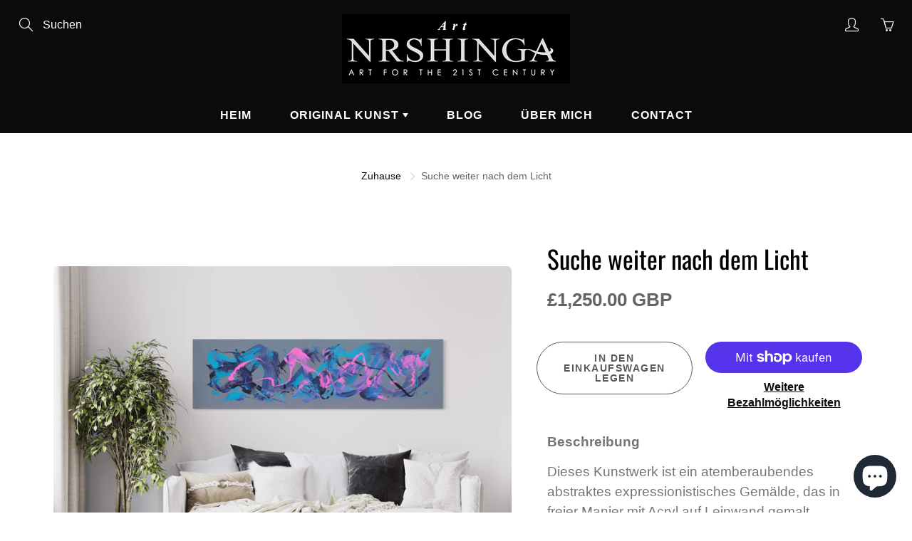

--- FILE ---
content_type: text/html; charset=utf-8
request_url: https://artnrshinga.com/de/products/minimalist-art-keep
body_size: 89652
content:

<!doctype html>
<!--[if IE 9]> <html class="ie9" lang="de"> <![endif]-->
<!--[if (gt IE 9)|!(IE)]><!--> <html lang="de"> <!--<![endif]-->
 <head>
<!-- Added by AVADA SEO Suite -->
<script>
 const avadaLightJsExclude = ['cdn.nfcube.com', 'assets/ecom.js', 'variant-title-king', 'linked_options_variants', 'smile-loader.js', 'smart-product-filter-search', 'rivo-loyalty-referrals', 'avada-cookie-consent', 'consentmo-gdpr', 'quinn', 'pandectes', 'ba_pu_init'];
 const avadaLightJsInclude = ['https://www.googletagmanager.com/', 'https://connect.facebook.net/', 'https://business-api.tiktok.com/', 'https://static.klaviyo.com/', 'https://cdn.shopify.com/extensions/911e18d4-4f92-4d3d-b727-c7ea3e88359d/inbox-1239/assets/', 'https://cdn.shopify.com/extensions/fd6c1a2d-e23b-4fda-b6c6-0d53417d67c2/chatty-93/assets/'];
 window.AVADA_SPEED_BLACKLIST = avadaLightJsInclude.map(item => new RegExp(item, 'i'));
 window.AVADA_SPEED_WHITELIST = avadaLightJsExclude.map(item => new RegExp(item, 'i'));
</script>

<script>
 const isSpeedUpEnable = !1768465873833 || Date.now() < 1768465873833;
 if (isSpeedUpEnable) {
const avadaSpeedUp=1;
if(isSpeedUpEnable) {
 function _0x55aa(_0x575858,_0x2fd0be){const _0x30a92f=_0x1cb5();return _0x55aa=function(_0x4e8b41,_0xcd1690){_0x4e8b41=_0x4e8b41-(0xb5e+0xd*0x147+-0x1b1a);let _0x1c09f7=_0x30a92f[_0x4e8b41];return _0x1c09f7;},_0x55aa(_0x575858,_0x2fd0be);}(function(_0x4ad4dc,_0x42545f){const _0x5c7741=_0x55aa,_0x323f4d=_0x4ad4dc();while(!![]){try{const _0x588ea5=parseInt(_0x5c7741(0x10c))/(0xb6f+-0x1853+0xce5)*(-parseInt(_0x5c7741(0x157))/(-0x2363*0x1+0x1dd4+0x591*0x1))+-parseInt(_0x5c7741(0x171))/(0x269b+-0xeb+-0xf*0x283)*(parseInt(_0x5c7741(0x116))/(0x2e1+0x1*0x17b3+-0x110*0x19))+-parseInt(_0x5c7741(0x147))/(-0x1489+-0x312*0x6+0x26fa*0x1)+-parseInt(_0x5c7741(0xfa))/(-0x744+0x1*0xb5d+-0x413)*(-parseInt(_0x5c7741(0x102))/(-0x1e87+0x9e*-0x16+0x2c22))+parseInt(_0x5c7741(0x136))/(0x1e2d+0x1498+-0x1a3*0x1f)+parseInt(_0x5c7741(0x16e))/(0x460+0x1d96+0x3*-0xb4f)*(-parseInt(_0x5c7741(0xe3))/(-0x9ca+-0x1*-0x93f+0x1*0x95))+parseInt(_0x5c7741(0xf8))/(-0x1f73*0x1+0x6*-0x510+0x3dde);if(_0x588ea5===_0x42545f)break;else _0x323f4d['push'](_0x323f4d['shift']());}catch(_0x5d6d7e){_0x323f4d['push'](_0x323f4d['shift']());}}}(_0x1cb5,-0x193549+0x5dc3*-0x31+-0x2f963*-0x13),(function(){const _0x5cb2b4=_0x55aa,_0x23f9e9={'yXGBq':function(_0x237aef,_0x385938){return _0x237aef!==_0x385938;},'XduVF':function(_0x21018d,_0x56ff60){return _0x21018d===_0x56ff60;},'RChnz':_0x5cb2b4(0xf4)+_0x5cb2b4(0xe9)+_0x5cb2b4(0x14a),'TAsuR':function(_0xe21eca,_0x33e114){return _0xe21eca%_0x33e114;},'EvLYw':function(_0x1326ad,_0x261d04){return _0x1326ad!==_0x261d04;},'nnhAQ':_0x5cb2b4(0x107),'swpMF':_0x5cb2b4(0x16d),'plMMu':_0x5cb2b4(0xe8)+_0x5cb2b4(0x135),'PqBPA':function(_0x2ba85c,_0x35b541){return _0x2ba85c<_0x35b541;},'NKPCA':_0x5cb2b4(0xfc),'TINqh':function(_0x4116e3,_0x3ffd02,_0x2c8722){return _0x4116e3(_0x3ffd02,_0x2c8722);},'BAueN':_0x5cb2b4(0x120),'NgloT':_0x5cb2b4(0x14c),'ThSSU':function(_0xeb212a,_0x4341c1){return _0xeb212a+_0x4341c1;},'lDDHN':function(_0x4a1a48,_0x45ebfb){return _0x4a1a48 instanceof _0x45ebfb;},'toAYB':function(_0xcf0fa9,_0xf5fa6a){return _0xcf0fa9 instanceof _0xf5fa6a;},'VMiyW':function(_0x5300e4,_0x44e0f4){return _0x5300e4(_0x44e0f4);},'iyhbw':_0x5cb2b4(0x119),'zuWfR':function(_0x19c3e4,_0x4ee6e8){return _0x19c3e4<_0x4ee6e8;},'vEmrv':function(_0xd798cf,_0x5ea2dd){return _0xd798cf!==_0x5ea2dd;},'yxERj':function(_0x24b03b,_0x5aa292){return _0x24b03b||_0x5aa292;},'MZpwM':_0x5cb2b4(0x110)+_0x5cb2b4(0x109)+'pt','IeUHK':function(_0x5a4c7e,_0x2edf70){return _0x5a4c7e-_0x2edf70;},'Idvge':function(_0x3b526e,_0x36b469){return _0x3b526e<_0x36b469;},'qRwfm':_0x5cb2b4(0x16b)+_0x5cb2b4(0xf1),'CvXDN':function(_0x4b4208,_0x1db216){return _0x4b4208<_0x1db216;},'acPIM':function(_0x7d44b7,_0x3020d2){return _0x7d44b7(_0x3020d2);},'MyLMO':function(_0x22d4b2,_0xe7a6a0){return _0x22d4b2<_0xe7a6a0;},'boDyh':function(_0x176992,_0x346381,_0xab7fc){return _0x176992(_0x346381,_0xab7fc);},'ZANXD':_0x5cb2b4(0x10f)+_0x5cb2b4(0x12a)+_0x5cb2b4(0x142),'CXwRZ':_0x5cb2b4(0x123)+_0x5cb2b4(0x15f),'AuMHM':_0x5cb2b4(0x161),'KUuFZ':_0x5cb2b4(0xe6),'MSwtw':_0x5cb2b4(0x13a),'ERvPB':_0x5cb2b4(0x134),'ycTDj':_0x5cb2b4(0x15b),'Tvhir':_0x5cb2b4(0x154)},_0x469be1=_0x23f9e9[_0x5cb2b4(0x153)],_0x36fe07={'blacklist':window[_0x5cb2b4(0x11f)+_0x5cb2b4(0x115)+'T'],'whitelist':window[_0x5cb2b4(0x11f)+_0x5cb2b4(0x13e)+'T']},_0x26516a={'blacklisted':[]},_0x34e4a6=(_0x2be2f5,_0x25b3b2)=>{const _0x80dd2=_0x5cb2b4;if(_0x2be2f5&&(!_0x25b3b2||_0x23f9e9[_0x80dd2(0x13b)](_0x25b3b2,_0x469be1))&&(!_0x36fe07[_0x80dd2(0x170)]||_0x36fe07[_0x80dd2(0x170)][_0x80dd2(0x151)](_0xa5c7cf=>_0xa5c7cf[_0x80dd2(0x12b)](_0x2be2f5)))&&(!_0x36fe07[_0x80dd2(0x165)]||_0x36fe07[_0x80dd2(0x165)][_0x80dd2(0x156)](_0x4e2570=>!_0x4e2570[_0x80dd2(0x12b)](_0x2be2f5)))&&_0x23f9e9[_0x80dd2(0xf7)](avadaSpeedUp,0x5*0x256+-0x1*0x66c+-0x542+0.5)&&_0x2be2f5[_0x80dd2(0x137)](_0x23f9e9[_0x80dd2(0xe7)])){const _0x413c89=_0x2be2f5[_0x80dd2(0x16c)];return _0x23f9e9[_0x80dd2(0xf7)](_0x23f9e9[_0x80dd2(0x11e)](_0x413c89,-0x1deb*-0x1+0xf13+-0x2cfc),0x1176+-0x78b*0x5+0x1441);}return _0x2be2f5&&(!_0x25b3b2||_0x23f9e9[_0x80dd2(0xed)](_0x25b3b2,_0x469be1))&&(!_0x36fe07[_0x80dd2(0x170)]||_0x36fe07[_0x80dd2(0x170)][_0x80dd2(0x151)](_0x3d689d=>_0x3d689d[_0x80dd2(0x12b)](_0x2be2f5)))&&(!_0x36fe07[_0x80dd2(0x165)]||_0x36fe07[_0x80dd2(0x165)][_0x80dd2(0x156)](_0x26a7b3=>!_0x26a7b3[_0x80dd2(0x12b)](_0x2be2f5)));},_0x11462f=function(_0x42927f){const _0x346823=_0x5cb2b4,_0x5426ae=_0x42927f[_0x346823(0x159)+'te'](_0x23f9e9[_0x346823(0x14e)]);return _0x36fe07[_0x346823(0x170)]&&_0x36fe07[_0x346823(0x170)][_0x346823(0x156)](_0x107b0d=>!_0x107b0d[_0x346823(0x12b)](_0x5426ae))||_0x36fe07[_0x346823(0x165)]&&_0x36fe07[_0x346823(0x165)][_0x346823(0x151)](_0x1e7160=>_0x1e7160[_0x346823(0x12b)](_0x5426ae));},_0x39299f=new MutationObserver(_0x45c995=>{const _0x21802a=_0x5cb2b4,_0x3bc801={'mafxh':function(_0x6f9c57,_0x229989){const _0x9d39b1=_0x55aa;return _0x23f9e9[_0x9d39b1(0xf7)](_0x6f9c57,_0x229989);},'SrchE':_0x23f9e9[_0x21802a(0xe2)],'pvjbV':_0x23f9e9[_0x21802a(0xf6)]};for(let _0x333494=-0x7d7+-0x893+0x106a;_0x23f9e9[_0x21802a(0x158)](_0x333494,_0x45c995[_0x21802a(0x16c)]);_0x333494++){const {addedNodes:_0x1b685b}=_0x45c995[_0x333494];for(let _0x2f087=0x1f03+0x84b+0x1*-0x274e;_0x23f9e9[_0x21802a(0x158)](_0x2f087,_0x1b685b[_0x21802a(0x16c)]);_0x2f087++){const _0x4e5bac=_0x1b685b[_0x2f087];if(_0x23f9e9[_0x21802a(0xf7)](_0x4e5bac[_0x21802a(0x121)],-0x1f3a+-0x1*0x1b93+-0x3*-0x139a)&&_0x23f9e9[_0x21802a(0xf7)](_0x4e5bac[_0x21802a(0x152)],_0x23f9e9[_0x21802a(0xe0)])){const _0x5d9a67=_0x4e5bac[_0x21802a(0x107)],_0x3fb522=_0x4e5bac[_0x21802a(0x16d)];if(_0x23f9e9[_0x21802a(0x103)](_0x34e4a6,_0x5d9a67,_0x3fb522)){_0x26516a[_0x21802a(0x160)+'d'][_0x21802a(0x128)]([_0x4e5bac,_0x4e5bac[_0x21802a(0x16d)]]),_0x4e5bac[_0x21802a(0x16d)]=_0x469be1;const _0x1e52da=function(_0x2c95ff){const _0x359b13=_0x21802a;if(_0x3bc801[_0x359b13(0x118)](_0x4e5bac[_0x359b13(0x159)+'te'](_0x3bc801[_0x359b13(0x166)]),_0x469be1))_0x2c95ff[_0x359b13(0x112)+_0x359b13(0x150)]();_0x4e5bac[_0x359b13(0xec)+_0x359b13(0x130)](_0x3bc801[_0x359b13(0xe4)],_0x1e52da);};_0x4e5bac[_0x21802a(0x12d)+_0x21802a(0x163)](_0x23f9e9[_0x21802a(0xf6)],_0x1e52da),_0x4e5bac[_0x21802a(0x12c)+_0x21802a(0x131)]&&_0x4e5bac[_0x21802a(0x12c)+_0x21802a(0x131)][_0x21802a(0x11a)+'d'](_0x4e5bac);}}}}});_0x39299f[_0x5cb2b4(0x105)](document[_0x5cb2b4(0x10b)+_0x5cb2b4(0x16a)],{'childList':!![],'subtree':!![]});const _0x2910a9=/[|\\{}()\[\]^$+*?.]/g,_0xa9f173=function(..._0x1baa33){const _0x3053cc=_0x5cb2b4,_0x2e6f61={'mMWha':function(_0x158c76,_0x5c404b){const _0x25a05c=_0x55aa;return _0x23f9e9[_0x25a05c(0xf7)](_0x158c76,_0x5c404b);},'BXirI':_0x23f9e9[_0x3053cc(0x141)],'COGok':function(_0x421bf7,_0x55453a){const _0x4fd417=_0x3053cc;return _0x23f9e9[_0x4fd417(0x167)](_0x421bf7,_0x55453a);},'XLSAp':function(_0x193984,_0x35c446){const _0x5bbecf=_0x3053cc;return _0x23f9e9[_0x5bbecf(0xed)](_0x193984,_0x35c446);},'EygRw':function(_0xfbb69c,_0x21b15d){const _0xe5c840=_0x3053cc;return _0x23f9e9[_0xe5c840(0x104)](_0xfbb69c,_0x21b15d);},'xZuNx':_0x23f9e9[_0x3053cc(0x139)],'SBUaW':function(_0x5739bf,_0x2c2fab){const _0x42cbb1=_0x3053cc;return _0x23f9e9[_0x42cbb1(0x172)](_0x5739bf,_0x2c2fab);},'EAoTR':function(_0x123b29,_0x5b29bf){const _0x2828d2=_0x3053cc;return _0x23f9e9[_0x2828d2(0x11d)](_0x123b29,_0x5b29bf);},'cdYdq':_0x23f9e9[_0x3053cc(0x14e)],'WzJcf':_0x23f9e9[_0x3053cc(0xe2)],'nytPK':function(_0x53f733,_0x4ad021){const _0x4f0333=_0x3053cc;return _0x23f9e9[_0x4f0333(0x148)](_0x53f733,_0x4ad021);},'oUrHG':_0x23f9e9[_0x3053cc(0x14d)],'dnxjX':function(_0xed6b5f,_0x573f55){const _0x57aa03=_0x3053cc;return _0x23f9e9[_0x57aa03(0x15a)](_0xed6b5f,_0x573f55);}};_0x23f9e9[_0x3053cc(0x15d)](_0x1baa33[_0x3053cc(0x16c)],-0x1a3*-0x9+-0xf9*0xb+-0x407*0x1)?(_0x36fe07[_0x3053cc(0x170)]=[],_0x36fe07[_0x3053cc(0x165)]=[]):(_0x36fe07[_0x3053cc(0x170)]&&(_0x36fe07[_0x3053cc(0x170)]=_0x36fe07[_0x3053cc(0x170)][_0x3053cc(0x106)](_0xa8e001=>_0x1baa33[_0x3053cc(0x156)](_0x4a8a28=>{const _0x2e425b=_0x3053cc;if(_0x2e6f61[_0x2e425b(0x111)](typeof _0x4a8a28,_0x2e6f61[_0x2e425b(0x155)]))return!_0xa8e001[_0x2e425b(0x12b)](_0x4a8a28);else{if(_0x2e6f61[_0x2e425b(0xeb)](_0x4a8a28,RegExp))return _0x2e6f61[_0x2e425b(0x145)](_0xa8e001[_0x2e425b(0xdf)](),_0x4a8a28[_0x2e425b(0xdf)]());}}))),_0x36fe07[_0x3053cc(0x165)]&&(_0x36fe07[_0x3053cc(0x165)]=[..._0x36fe07[_0x3053cc(0x165)],..._0x1baa33[_0x3053cc(0xff)](_0x4e4c02=>{const _0x7c755c=_0x3053cc;if(_0x23f9e9[_0x7c755c(0xf7)](typeof _0x4e4c02,_0x23f9e9[_0x7c755c(0x141)])){const _0x932437=_0x4e4c02[_0x7c755c(0xea)](_0x2910a9,_0x23f9e9[_0x7c755c(0x16f)]),_0x34e686=_0x23f9e9[_0x7c755c(0xf0)](_0x23f9e9[_0x7c755c(0xf0)]('.*',_0x932437),'.*');if(_0x36fe07[_0x7c755c(0x165)][_0x7c755c(0x156)](_0x21ef9a=>_0x21ef9a[_0x7c755c(0xdf)]()!==_0x34e686[_0x7c755c(0xdf)]()))return new RegExp(_0x34e686);}else{if(_0x23f9e9[_0x7c755c(0x117)](_0x4e4c02,RegExp)){if(_0x36fe07[_0x7c755c(0x165)][_0x7c755c(0x156)](_0x5a3f09=>_0x5a3f09[_0x7c755c(0xdf)]()!==_0x4e4c02[_0x7c755c(0xdf)]()))return _0x4e4c02;}}return null;})[_0x3053cc(0x106)](Boolean)]));const _0x3eeb55=document[_0x3053cc(0x11b)+_0x3053cc(0x10e)](_0x23f9e9[_0x3053cc(0xf0)](_0x23f9e9[_0x3053cc(0xf0)](_0x23f9e9[_0x3053cc(0x122)],_0x469be1),'"]'));for(let _0xf831f7=-0x21aa+-0x1793+0x393d*0x1;_0x23f9e9[_0x3053cc(0x14b)](_0xf831f7,_0x3eeb55[_0x3053cc(0x16c)]);_0xf831f7++){const _0x5868cb=_0x3eeb55[_0xf831f7];_0x23f9e9[_0x3053cc(0x132)](_0x11462f,_0x5868cb)&&(_0x26516a[_0x3053cc(0x160)+'d'][_0x3053cc(0x128)]([_0x5868cb,_0x23f9e9[_0x3053cc(0x14d)]]),_0x5868cb[_0x3053cc(0x12c)+_0x3053cc(0x131)][_0x3053cc(0x11a)+'d'](_0x5868cb));}let _0xdf8cd0=-0x17da+0x2461+-0xc87*0x1;[..._0x26516a[_0x3053cc(0x160)+'d']][_0x3053cc(0x10d)](([_0x226aeb,_0x33eaa7],_0xe33bca)=>{const _0x2aa7bf=_0x3053cc;if(_0x2e6f61[_0x2aa7bf(0x143)](_0x11462f,_0x226aeb)){const _0x41da0d=document[_0x2aa7bf(0x11c)+_0x2aa7bf(0x131)](_0x2e6f61[_0x2aa7bf(0x127)]);for(let _0x6784c7=0xd7b+-0xaa5+-0x2d6;_0x2e6f61[_0x2aa7bf(0x164)](_0x6784c7,_0x226aeb[_0x2aa7bf(0xe5)][_0x2aa7bf(0x16c)]);_0x6784c7++){const _0x4ca758=_0x226aeb[_0x2aa7bf(0xe5)][_0x6784c7];_0x2e6f61[_0x2aa7bf(0x12f)](_0x4ca758[_0x2aa7bf(0x133)],_0x2e6f61[_0x2aa7bf(0x13f)])&&_0x2e6f61[_0x2aa7bf(0x145)](_0x4ca758[_0x2aa7bf(0x133)],_0x2e6f61[_0x2aa7bf(0x100)])&&_0x41da0d[_0x2aa7bf(0xe1)+'te'](_0x4ca758[_0x2aa7bf(0x133)],_0x226aeb[_0x2aa7bf(0xe5)][_0x6784c7][_0x2aa7bf(0x12e)]);}_0x41da0d[_0x2aa7bf(0xe1)+'te'](_0x2e6f61[_0x2aa7bf(0x13f)],_0x226aeb[_0x2aa7bf(0x107)]),_0x41da0d[_0x2aa7bf(0xe1)+'te'](_0x2e6f61[_0x2aa7bf(0x100)],_0x2e6f61[_0x2aa7bf(0x101)](_0x33eaa7,_0x2e6f61[_0x2aa7bf(0x126)])),document[_0x2aa7bf(0x113)][_0x2aa7bf(0x146)+'d'](_0x41da0d),_0x26516a[_0x2aa7bf(0x160)+'d'][_0x2aa7bf(0x162)](_0x2e6f61[_0x2aa7bf(0x13d)](_0xe33bca,_0xdf8cd0),-0x105d*0x2+0x1*-0xeaa+0x2f65),_0xdf8cd0++;}}),_0x36fe07[_0x3053cc(0x170)]&&_0x23f9e9[_0x3053cc(0xf3)](_0x36fe07[_0x3053cc(0x170)][_0x3053cc(0x16c)],0x10f2+-0x1a42+0x951)&&_0x39299f[_0x3053cc(0x15c)]();},_0x4c2397=document[_0x5cb2b4(0x11c)+_0x5cb2b4(0x131)],_0x573f89={'src':Object[_0x5cb2b4(0x14f)+_0x5cb2b4(0xfd)+_0x5cb2b4(0x144)](HTMLScriptElement[_0x5cb2b4(0xf9)],_0x23f9e9[_0x5cb2b4(0x14e)]),'type':Object[_0x5cb2b4(0x14f)+_0x5cb2b4(0xfd)+_0x5cb2b4(0x144)](HTMLScriptElement[_0x5cb2b4(0xf9)],_0x23f9e9[_0x5cb2b4(0xe2)])};document[_0x5cb2b4(0x11c)+_0x5cb2b4(0x131)]=function(..._0x4db605){const _0x1480b5=_0x5cb2b4,_0x3a6982={'KNNxG':function(_0x32fa39,_0x2a57e4,_0x3cc08f){const _0x5ead12=_0x55aa;return _0x23f9e9[_0x5ead12(0x169)](_0x32fa39,_0x2a57e4,_0x3cc08f);}};if(_0x23f9e9[_0x1480b5(0x13b)](_0x4db605[-0x4*-0x376+0x4*0x2f+-0xe94][_0x1480b5(0x140)+'e'](),_0x23f9e9[_0x1480b5(0x139)]))return _0x4c2397[_0x1480b5(0x114)](document)(..._0x4db605);const _0x2f091d=_0x4c2397[_0x1480b5(0x114)](document)(..._0x4db605);try{Object[_0x1480b5(0xf2)+_0x1480b5(0x149)](_0x2f091d,{'src':{..._0x573f89[_0x1480b5(0x107)],'set'(_0x3ae2bc){const _0x5d6fdc=_0x1480b5;_0x3a6982[_0x5d6fdc(0x129)](_0x34e4a6,_0x3ae2bc,_0x2f091d[_0x5d6fdc(0x16d)])&&_0x573f89[_0x5d6fdc(0x16d)][_0x5d6fdc(0x10a)][_0x5d6fdc(0x125)](this,_0x469be1),_0x573f89[_0x5d6fdc(0x107)][_0x5d6fdc(0x10a)][_0x5d6fdc(0x125)](this,_0x3ae2bc);}},'type':{..._0x573f89[_0x1480b5(0x16d)],'get'(){const _0x436e9e=_0x1480b5,_0x4b63b9=_0x573f89[_0x436e9e(0x16d)][_0x436e9e(0xfb)][_0x436e9e(0x125)](this);if(_0x23f9e9[_0x436e9e(0xf7)](_0x4b63b9,_0x469be1)||_0x23f9e9[_0x436e9e(0x103)](_0x34e4a6,this[_0x436e9e(0x107)],_0x4b63b9))return null;return _0x4b63b9;},'set'(_0x174ea3){const _0x1dff57=_0x1480b5,_0xa2fd13=_0x23f9e9[_0x1dff57(0x103)](_0x34e4a6,_0x2f091d[_0x1dff57(0x107)],_0x2f091d[_0x1dff57(0x16d)])?_0x469be1:_0x174ea3;_0x573f89[_0x1dff57(0x16d)][_0x1dff57(0x10a)][_0x1dff57(0x125)](this,_0xa2fd13);}}}),_0x2f091d[_0x1480b5(0xe1)+'te']=function(_0x5b0870,_0x8c60d5){const _0xab22d4=_0x1480b5;if(_0x23f9e9[_0xab22d4(0xf7)](_0x5b0870,_0x23f9e9[_0xab22d4(0xe2)])||_0x23f9e9[_0xab22d4(0xf7)](_0x5b0870,_0x23f9e9[_0xab22d4(0x14e)]))_0x2f091d[_0x5b0870]=_0x8c60d5;else HTMLScriptElement[_0xab22d4(0xf9)][_0xab22d4(0xe1)+'te'][_0xab22d4(0x125)](_0x2f091d,_0x5b0870,_0x8c60d5);};}catch(_0x5a9461){console[_0x1480b5(0x168)](_0x23f9e9[_0x1480b5(0xef)],_0x5a9461);}return _0x2f091d;};const _0x5883c5=[_0x23f9e9[_0x5cb2b4(0xfe)],_0x23f9e9[_0x5cb2b4(0x13c)],_0x23f9e9[_0x5cb2b4(0xf5)],_0x23f9e9[_0x5cb2b4(0x15e)],_0x23f9e9[_0x5cb2b4(0x138)],_0x23f9e9[_0x5cb2b4(0x124)]],_0x4ab8d2=_0x5883c5[_0x5cb2b4(0xff)](_0x439d08=>{return{'type':_0x439d08,'listener':()=>_0xa9f173(),'options':{'passive':!![]}};});_0x4ab8d2[_0x5cb2b4(0x10d)](_0x4d3535=>{const _0x3882ab=_0x5cb2b4;document[_0x3882ab(0x12d)+_0x3882ab(0x163)](_0x4d3535[_0x3882ab(0x16d)],_0x4d3535[_0x3882ab(0xee)],_0x4d3535[_0x3882ab(0x108)]);});}()));function _0x1cb5(){const _0x15f8e0=['ault','some','tagName','CXwRZ','wheel','BXirI','every','6lYvYYX','PqBPA','getAttribu','IeUHK','touchstart','disconnect','Idvge','ERvPB','/blocked','blackliste','keydown','splice','stener','SBUaW','whitelist','SrchE','toAYB','warn','boDyh','ement','script[typ','length','type','346347wGqEBH','NgloT','blacklist','33OVoYHk','zuWfR','toString','NKPCA','setAttribu','swpMF','230EEqEiq','pvjbV','attributes','mousemove','RChnz','beforescri','y.com/exte','replace','COGok','removeEven','EvLYw','listener','ZANXD','ThSSU','e="','defineProp','MyLMO','cdn.shopif','MSwtw','plMMu','XduVF','22621984JRJQxz','prototype','8818116NVbcZr','get','SCRIPT','ertyDescri','AuMHM','map','WzJcf','nytPK','7kiZatp','TINqh','VMiyW','observe','filter','src','options','n/javascri','set','documentEl','478083wuqgQV','forEach','torAll','Avada cann','applicatio','mMWha','preventDef','head','bind','D_BLACKLIS','75496skzGVx','lDDHN','mafxh','script','removeChil','querySelec','createElem','vEmrv','TAsuR','AVADA_SPEE','string','nodeType','qRwfm','javascript','Tvhir','call','oUrHG','xZuNx','push','KNNxG','ot lazy lo','test','parentElem','addEventLi','value','EAoTR','tListener','ent','acPIM','name','touchmove','ptexecute','6968312SmqlIb','includes','ycTDj','iyhbw','touchend','yXGBq','KUuFZ','dnxjX','D_WHITELIS','cdYdq','toLowerCas','BAueN','ad script','EygRw','ptor','XLSAp','appendChil','4975500NoPAFA','yxERj','erties','nsions','CvXDN','\$&','MZpwM','nnhAQ','getOwnProp'];_0x1cb5=function(){return _0x15f8e0;};return _0x1cb5();}
}
class LightJsLoader{constructor(e){this.jQs=[],this.listener=this.handleListener.bind(this,e),this.scripts=["default","defer","async"].reduce(((e,t)=>({...e,[t]:[]})),{});const t=this;e.forEach((e=>window.addEventListener(e,t.listener,{passive:!0})))}handleListener(e){const t=this;return e.forEach((e=>window.removeEventListener(e,t.listener))),"complete"===document.readyState?this.handleDOM():document.addEventListener("readystatechange",(e=>{if("complete"===e.target.readyState)return setTimeout(t.handleDOM.bind(t),1)}))}async handleDOM(){this.suspendEvent(),this.suspendJQuery(),this.findScripts(),this.preloadScripts();for(const e of Object.keys(this.scripts))await this.replaceScripts(this.scripts[e]);for(const e of["DOMContentLoaded","readystatechange"])await this.requestRepaint(),document.dispatchEvent(new Event("lightJS-"+e));document.lightJSonreadystatechange&&document.lightJSonreadystatechange();for(const e of["DOMContentLoaded","load"])await this.requestRepaint(),window.dispatchEvent(new Event("lightJS-"+e));await this.requestRepaint(),window.lightJSonload&&window.lightJSonload(),await this.requestRepaint(),this.jQs.forEach((e=>e(window).trigger("lightJS-jquery-load"))),window.dispatchEvent(new Event("lightJS-pageshow")),await this.requestRepaint(),window.lightJSonpageshow&&window.lightJSonpageshow()}async requestRepaint(){return new Promise((e=>requestAnimationFrame(e)))}findScripts(){document.querySelectorAll("script[type=lightJs]").forEach((e=>{e.hasAttribute("src")?e.hasAttribute("async")&&e.async?this.scripts.async.push(e):e.hasAttribute("defer")&&e.defer?this.scripts.defer.push(e):this.scripts.default.push(e):this.scripts.default.push(e)}))}preloadScripts(){const e=this,t=Object.keys(this.scripts).reduce(((t,n)=>[...t,...e.scripts[n]]),[]),n=document.createDocumentFragment();t.forEach((e=>{const t=e.getAttribute("src");if(!t)return;const s=document.createElement("link");s.href=t,s.rel="preload",s.as="script",n.appendChild(s)})),document.head.appendChild(n)}async replaceScripts(e){let t;for(;t=e.shift();)await this.requestRepaint(),new Promise((e=>{const n=document.createElement("script");[...t.attributes].forEach((e=>{"type"!==e.nodeName&&n.setAttribute(e.nodeName,e.nodeValue)})),t.hasAttribute("src")?(n.addEventListener("load",e),n.addEventListener("error",e)):(n.text=t.text,e()),t.parentNode.replaceChild(n,t)}))}suspendEvent(){const e={};[{obj:document,name:"DOMContentLoaded"},{obj:window,name:"DOMContentLoaded"},{obj:window,name:"load"},{obj:window,name:"pageshow"},{obj:document,name:"readystatechange"}].map((t=>function(t,n){function s(n){return e[t].list.indexOf(n)>=0?"lightJS-"+n:n}e[t]||(e[t]={list:[n],add:t.addEventListener,remove:t.removeEventListener},t.addEventListener=(...n)=>{n[0]=s(n[0]),e[t].add.apply(t,n)},t.removeEventListener=(...n)=>{n[0]=s(n[0]),e[t].remove.apply(t,n)})}(t.obj,t.name))),[{obj:document,name:"onreadystatechange"},{obj:window,name:"onpageshow"}].map((e=>function(e,t){let n=e[t];Object.defineProperty(e,t,{get:()=>n||function(){},set:s=>{e["lightJS"+t]=n=s}})}(e.obj,e.name)))}suspendJQuery(){const e=this;let t=window.jQuery;Object.defineProperty(window,"jQuery",{get:()=>t,set(n){if(!n||!n.fn||!e.jQs.includes(n))return void(t=n);n.fn.ready=n.fn.init.prototype.ready=e=>{e.bind(document)(n)};const s=n.fn.on;n.fn.on=n.fn.init.prototype.on=function(...e){if(window!==this[0])return s.apply(this,e),this;const t=e=>e.split(" ").map((e=>"load"===e||0===e.indexOf("load.")?"lightJS-jquery-load":e)).join(" ");return"string"==typeof e[0]||e[0]instanceof String?(e[0]=t(e[0]),s.apply(this,e),this):("object"==typeof e[0]&&Object.keys(e[0]).forEach((n=>{delete Object.assign(e[0],{[t(n)]:e[0][n]})[n]})),s.apply(this,e),this)},e.jQs.push(n),t=n}})}}
new LightJsLoader(["keydown","mousemove","touchend","touchmove","touchstart","wheel"]);
 }
</script><!-- meta basic type product --><!-- meta basic type article -->

<!-- /Added by AVADA SEO Suite -->
<style></style>

 
 

<script type="text/worker" id="sweworker">onmessage=function(e){var t=new Request("https://swift-api.perfectapps.io/api/expert/optimize-script",{redirect:"follow"});fetch(t).then(e=>e.text()).then(e=>{postMessage(e)})};</script>
<script type="text/javascript">
var swex = new Worker("data:text/javascript;base64," + btoa(document.getElementById("sweworker").textContent));
swex.onmessage = function(t) {
var e = document.createElement("script");
e.type = "text/javascript", e.textContent = t.data, document.head.appendChild(e)
}, swex.postMessage("init");
</script>
<script type="text/javascript" data-swe="1">
const observer = new MutationObserver(mutations => {
mutations.forEach(({
addedNodes
}) => {
addedNodes.forEach(node => {
if (node.tagName === 'SCRIPT' && node.className == 'analytics') {
node.type = 'text/swescript'
}
if (node.tagName === 'SCRIPT' && node.innerHTML.includes('asyncLoad')) {
node.type = 'text/swescript'
}
if (node.nodeType === 1 && node.tagName === 'SCRIPT' && node.innerHTML.includes('hotjar')) {
node.type = 'text/swescript'
}
if (node.nodeType === 1 && node.tagName === 'SCRIPT' && node.innerHTML.includes('gtag')) {
node.type = 'text/swescript'
}
if (node.nodeType === 1 && node.tagName === 'SCRIPT' && node.innerHTML.includes('tagmanager')) {
node.type = 'text/swescript'
}
if (node.nodeType === 1 && node.tagName === 'SCRIPT' && node.innerHTML.includes('gtm')) {
node.type = 'text/swescript'
}
if (node.nodeType === 1 && node.tagName === 'SCRIPT' && node.src.includes('googlet')) {
node.type = 'text/swescript'
}


// other apps
if (node.nodeType === 1 && node.tagName === 'SCRIPT' && node.innerHTML.includes('stamped')) {
node.type = 'text/swescript'
}
if (node.nodeType === 1 && node.tagName === 'SCRIPT' && node.src.includes('stamped')) {
node.type = 'text/swescript'
}
if (node.nodeType === 1 && node.tagName === 'SCRIPT' && node.innerHTML.includes('ad_status.js')) {
node.type = 'text/swescript'
}
if (node.nodeType === 1 && node.tagName === 'SCRIPT' && node.src.includes('ad_status.js')) {
node.type = 'text/swescript'
}
if (node.nodeType === 1 && node.tagName === 'SCRIPT' && node.innerHTML.includes('global')) {
node.type = 'text/swescript'
}
if (node.nodeType === 1 && node.tagName === 'SCRIPT' && node.src.includes('global')) {
node.type = 'text/swescript'
}
if (node.nodeType === 1 && node.tagName === 'SCRIPT' && node.innerHTML.includes('booster')) {
node.type = 'text/swescript'
}
if (node.nodeType === 1 && node.tagName === 'SCRIPT' && node.src.includes('booster')) {
node.type = 'text/swescript'
}
if (node.nodeType === 1 && node.tagName === 'SCRIPT' && node.innerHTML.includes('layouthub')) {
node.type = 'text/swescript'
}
if (node.nodeType === 1 && node.tagName === 'SCRIPT' && node.src.includes('layouthub')) {
node.type = 'text/swescript'
}
if (node.nodeType === 1 && node.tagName === 'SCRIPT' && node.innerHTML.includes('spr.js')) {
node.type = 'text/swescript'
}
if (node.nodeType === 1 && node.tagName === 'SCRIPT' && node.src.includes('spr.js')) {
node.type = 'text/swescript'
}
if (node.nodeType === 1 && node.tagName === 'SCRIPT' && node.src.includes('sca-qv-scripts-noconfig')) {
node.type = 'text/swescript'
}
 if (node.nodeType === 1 && node.tagName === 'SCRIPT' && node.src.includes('option_selection')) {
node.type = 'text/swescript'
}
 if (node.nodeType === 1 && node.tagName === 'SCRIPT' && node.src.includes('widgets.js')) {
node.type = 'text/swescript'
}
 if (node.nodeType === 1 && node.tagName === 'SCRIPT' && node.src.includes('widgetapi.js')) {
node.type = 'text/swescript'
}
 if (node.nodeType === 1 && node.tagName === 'SCRIPT' && node.src.includes('trekkie')) {
node.type = 'text/swescript'
}
if (node.nodeType === 1 && node.tagName === 'SCRIPT' && node.innerHTML.includes('trekkie')) {
node.type = 'text/swescript'
}


})
})
})

var ua = navigator.userAgent.toLowerCase();
if (ua.indexOf('chrome') > -1) {
observer.observe(document.documentElement, {
childList: true,
subtree: true
})
}
</script>
<!--Content in content_for_header -->
<!--LayoutHub-Embed--><link rel="stylesheet" href="https://fonts.googleapis.com/css?family=Poppins:100,200,300,400,500,600,700,800,900" /><link rel="stylesheet" type="text/css" href="[data-uri]" media="all">
<!--LH--><script>window.LH = window.LH || {}; window.LH.tracking={"account_id":"84264841","profile_id":"129823250","property_id":"UA-84264841-1"};</script><!--/LayoutHub-Embed--><!-- Basic page needs ================================================== -->
<meta charset="utf-8">
<meta name="viewport" content="width=device-width, height=device-height, initial-scale=1.0, maximum-scale=1.0">

<!-- Title and description ================================================== -->
<title>
 Extra große abstrakte Gemälde | Leinwandkunst | Blaugrüne Leinwandgemälde &ndash; Paresh Nrshinga Abstract Art
</title>


<meta name="description" content="Originale abstrakte Kunstwerke zu verkaufen | Extragroße abstrakte Gemälde | Leinwandkunst | Blaugrüne Leinwandgemälde | Kostenlose Lieferung in Großbritannien | Jetzt große abstrakte Gemälde kaufen">


<!-- Helpers ================================================== -->
<meta property="og:site_name" content="Paresh Nrshinga Abstract Art">
<meta property="og:url" content="https://artnrshinga.com/de/products/minimalist-art-keep">

 <meta property="og:type" content="product">
 <meta property="og:title" content="Suche weiter nach dem Licht">
 

 <meta property="og:image" content="http://artnrshinga.com/cdn/shop/files/abstraction-0AAC421F-4BB5-4D1B-95A8-805865F79D00_1200x1200.jpg?v=1735759826"><meta property="og:image" content="http://artnrshinga.com/cdn/shop/files/42766B75-9942-4C72-BEC4-9D353DFAC6EE_1200x1200.png?v=1735475818"><meta property="og:image" content="http://artnrshinga.com/cdn/shop/files/C2097328-912A-425B-8B5D-B816C7DA3AB7_1200x1200.jpg?v=1735475820">
 <meta property="og:image:secure_url" content="https://artnrshinga.com/cdn/shop/files/abstraction-0AAC421F-4BB5-4D1B-95A8-805865F79D00_1200x1200.jpg?v=1735759826"><meta property="og:image:secure_url" content="https://artnrshinga.com/cdn/shop/files/42766B75-9942-4C72-BEC4-9D353DFAC6EE_1200x1200.png?v=1735475818"><meta property="og:image:secure_url" content="https://artnrshinga.com/cdn/shop/files/C2097328-912A-425B-8B5D-B816C7DA3AB7_1200x1200.jpg?v=1735475820">
 

 <meta property="og:image" content="http://artnrshinga.com/cdn/shop/files/abstraction-0AAC421F-4BB5-4D1B-95A8-805865F79D00_1200x1200.jpg?v=1735759826"><meta property="og:image" content="http://artnrshinga.com/cdn/shop/files/42766B75-9942-4C72-BEC4-9D353DFAC6EE_1200x1200.png?v=1735475818"><meta property="og:image" content="http://artnrshinga.com/cdn/shop/files/C2097328-912A-425B-8B5D-B816C7DA3AB7_1200x1200.jpg?v=1735475820">
 <meta property="og:image:secure_url" content="https://artnrshinga.com/cdn/shop/files/abstraction-0AAC421F-4BB5-4D1B-95A8-805865F79D00_1200x1200.jpg?v=1735759826"><meta property="og:image:secure_url" content="https://artnrshinga.com/cdn/shop/files/42766B75-9942-4C72-BEC4-9D353DFAC6EE_1200x1200.png?v=1735475818"><meta property="og:image:secure_url" content="https://artnrshinga.com/cdn/shop/files/C2097328-912A-425B-8B5D-B816C7DA3AB7_1200x1200.jpg?v=1735475820">
 

 <meta property="og:image" content="http://artnrshinga.com/cdn/shop/files/abstraction-0AAC421F-4BB5-4D1B-95A8-805865F79D00_1200x1200.jpg?v=1735759826"><meta property="og:image" content="http://artnrshinga.com/cdn/shop/files/42766B75-9942-4C72-BEC4-9D353DFAC6EE_1200x1200.png?v=1735475818"><meta property="og:image" content="http://artnrshinga.com/cdn/shop/files/C2097328-912A-425B-8B5D-B816C7DA3AB7_1200x1200.jpg?v=1735475820">
 <meta property="og:image:secure_url" content="https://artnrshinga.com/cdn/shop/files/abstraction-0AAC421F-4BB5-4D1B-95A8-805865F79D00_1200x1200.jpg?v=1735759826"><meta property="og:image:secure_url" content="https://artnrshinga.com/cdn/shop/files/42766B75-9942-4C72-BEC4-9D353DFAC6EE_1200x1200.png?v=1735475818"><meta property="og:image:secure_url" content="https://artnrshinga.com/cdn/shop/files/C2097328-912A-425B-8B5D-B816C7DA3AB7_1200x1200.jpg?v=1735475820">
 
 <meta property="og:price:amount" content="1,250.00">
 <meta property="og:price:currency" content="GBP">
 
 
 <meta property="og:description" content="Originale abstrakte Kunstwerke zu verkaufen | Extragroße abstrakte Gemälde | Leinwandkunst | Blaugrüne Leinwandgemälde | Kostenlose Lieferung in Großbritannien | Jetzt große abstrakte Gemälde kaufen">
 

 
 <meta name="twitter:site" content="@PareshNrshinga">
 
 <meta name="twitter:card" content="summary">
 
<meta name="twitter:title" content="Suche weiter nach dem Licht">
<meta name="twitter:description" content=" Beschreibung

 Dieses Kunstwerk ist ein atemberaubendes abstraktes expressionistisches Gemälde, das in freier Manier mit Acryl auf Leinwand gemalt wurde. Die faszinierende Palette aus Rosa, Blaugrün und Weiß mit Farbspritzern vor einem taupefarbenen Hintergrund erinnert an die Arbeit von Jackson Pollock. Das Gemälde wird von signierten Seiten und einem Echtheitszertifikat begleitet und ruft die Schönheit der Natur, der Wälder, der Träume und ein Gefühl der Freiheit hervor.



 Materialien und Größe

 B 20&quot; x H 72&quot; x T 1,5&quot;

 2020

 Belgische grundierte Leinwand

 
Acrylfarbe von Winsor &amp;amp; Newton


 Die Seiten sind bemalt

 Auf der Rückseite signiert und handgeheftet

 Das Gemälde ist fertig zum Aufhängen

 Originalgemälde mit Echtheitszertifikat

 3-5 Werktage Lieferzeit

 Samstagslieferung ist möglich, bitte kontaktieren Sie mich

 7 Tage Rückgaberecht

 KOSTENLOSE Lieferung innerhalb Großbritanniens (Samstags-Liefergebühr fällt an)


">
<meta name="twitter:image" content="https://artnrshinga.com/cdn/shop/files/abstraction-0AAC421F-4BB5-4D1B-95A8-805865F79D00_medium.jpg?v=1735759826">
<meta name="twitter:image:width" content="240">
<meta name="twitter:image:height" content="240">


<link rel="canonical" href="https://artnrshinga.com/de/products/minimalist-art-keep">
<meta name="theme-color" content="#0e0e0e">

<link rel="shortcut icon" href="//artnrshinga.com/cdn/shop/files/flavicon_new_png_32x32.png?v=1614745691" type="image/png">
 
<style>

 @font-face {
 font-family: Oswald;
 font-weight: 400;
 font-style: normal;
 src: url("//artnrshinga.com/cdn/fonts/oswald/oswald_n4.7760ed7a63e536050f64bb0607ff70ce07a480bd.woff2") format("woff2"),
  url("//artnrshinga.com/cdn/fonts/oswald/oswald_n4.ae5e497f60fc686568afe76e9ff1872693c533e9.woff") format("woff");
}

 
 
 
 @font-face {
 font-family: Oswald;
 font-weight: 700;
 font-style: normal;
 src: url("//artnrshinga.com/cdn/fonts/oswald/oswald_n7.b3ba3d6f1b341d51018e3cfba146932b55221727.woff2") format("woff2"),
  url("//artnrshinga.com/cdn/fonts/oswald/oswald_n7.6cec6bed2bb070310ad90e19ea7a56b65fd83c0b.woff") format("woff");
}


 
 
 
 :root {
--color-primary: rgb(14, 14, 14);
--color-primary-rgb: 14, 14, 14;
--color-primary-lighten-10: rgb(40, 40, 40);
--color-primary-lighten-15: rgb(52, 52, 52);
--color-primary-lighten-20: rgb(65, 65, 65);
--color-primary-lighten-30: rgb(91, 91, 91);
--color-primary-darken-10: rgb(0, 0, 0);
--color-primary-darken-15: rgb(0, 0, 0);
--color-primary-darken-20: rgb(0, 0, 0);
--color-primary-darken-20-rgb: 0, 0, 0;
--color-primary-darken-50: rgb(0, 0, 0);
--color-primary-darken-50-rgb: 0, 0, 0;
--color-primary-darken-70: rgb(0, 0, 0);
--color-primary-darken-70-rgb: 0, 0, 0;
--color-primary-darken-80: rgb(0, 0, 0);
--color-header: rgb(255, 255, 255);
--color-header-darken-15: rgb(217, 217, 217);
--color-heading: rgb(0, 0, 0);
--color-body: rgb(102, 101, 101);
--color-alternative-headings: rgb(69, 69, 69);
--color-alternative: rgb(102, 101, 101);
--color-alternative-darken-15: rgb(64, 63, 63);
--color-alternative-darken-25: rgb(38, 38, 38);
--color-btn: rgb(255, 255, 255);
--color-btn-darken-15: rgb(217, 217, 217);
--color-footer: rgb(255, 255, 255);
--color-footer-heading: rgb(255, 255, 255);
--color-footer-link: rgb(189, 189, 189);
--color-footer-link-darken-15: rgb(151, 151, 151);
--color-price: rgb(189, 189, 189);
--color-bg-nav: rgb(11, 11, 11);
--color-bg-nav-darken-10: rgb(0, 0, 0);
--color-bg-nav-darken-15: rgb(0, 0, 0);
--color-bg-body: rgb(255, 255, 255);
--color-bg-alternative: rgb(245, 242, 235);
--color-bg-sale-label: rgb(0, 252, 162);
--color-shadow-sale-label: rgba(0, 176, 113, 0.25);
--color-bg-footer: rgb(69, 69, 69);
--color-bg-footer-darken-10: rgb(44, 44, 44);

--font-family: "system_ui", -apple-system, 'Segoe UI', Roboto, 'Helvetica Neue', 'Noto Sans', 'Liberation Sans', Arial, sans-serif, 'Apple Color Emoji', 'Segoe UI Emoji', 'Segoe UI Symbol', 'Noto Color Emoji';
--font-family-header: Oswald, sans-serif;
--font-size: 16px;
--font-size-header: 26px;
--font-size-logo: 24px;
--font-size-title-bar: 58px;
--font-size-nav-header: 16px;
--font-size-rte: 19px;
--font-size-rte-header: 30px;
--font-weight: 400;
--font-weight-bolder: 700;
--font-weight-header: 400;
--font-weight-title-bar: normal;
--font-weight-nav: 600;
--font-weight-section-title: normal;
--font-style: normal;
--font-style-header: normal;

--text-transform-title-bar: uppercase;
--text-transform-nav: uppercase;
--text-transform-section-title: uppercase;

--opacity-overlay-page-header: 0.0;

--height-product-image: 300px;

--url-svg-check: url(//artnrshinga.com/cdn/shop/t/72/assets/icon-check.svg?v=44035190528443430271753335393);
 }
</style>
<link href="//artnrshinga.com/cdn/shop/t/72/assets/apps.aio.min.css?v=138226218033474363911753335367" rel="stylesheet" type="text/css" media="all" />
<link href="//artnrshinga.com/cdn/shop/t/72/assets/styles.aio.min.css?v=132460836380581218461753335423" rel="stylesheet" type="text/css" media="all" />

<!-- Header hook for plugins ================================================== -->
<script>window.performance && window.performance.mark && window.performance.mark('shopify.content_for_header.start');</script><meta name="google-site-verification" content="7aN4T9M_jDErmxzxwh34eAVgrBU-NBoLZaPKPNQd23s">
<meta name="facebook-domain-verification" content="8vauyb6zuxi5jr75p9vrb1hdybq68m">
<meta name="facebook-domain-verification" content="8vauyb6zuxi5jr75p9vrb1hdybq68m">
<meta id="shopify-digital-wallet" name="shopify-digital-wallet" content="/13821907/digital_wallets/dialog">
<meta name="shopify-checkout-api-token" content="853da0f89e8c70de83ba421fa478dc7c">
<link rel="alternate" hreflang="x-default" href="https://artnrshinga.com/products/minimalist-art-keep">
<link rel="alternate" hreflang="en" href="https://artnrshinga.com/products/minimalist-art-keep">
<link rel="alternate" hreflang="de" href="https://artnrshinga.com/de/products/minimalist-art-keep">
<link rel="alternate" hreflang="fr" href="https://artnrshinga.com/fr/products/minimalist-art-keep">
<link rel="alternate" hreflang="en-TW" href="https://artnrshinga.com/en-tw/products/minimalist-art-keep">
<link rel="alternate" type="application/json+oembed" href="https://artnrshinga.com/de/products/minimalist-art-keep.oembed">
<script async="async" src="/checkouts/internal/preloads.js?locale=de-GB"></script>
<link rel="preconnect" href="https://shop.app" crossorigin="anonymous">
<script async="async" src="https://shop.app/checkouts/internal/preloads.js?locale=de-GB&shop_id=13821907" crossorigin="anonymous"></script>
<script id="apple-pay-shop-capabilities" type="application/json">{"shopId":13821907,"countryCode":"GB","currencyCode":"GBP","merchantCapabilities":["supports3DS"],"merchantId":"gid:\/\/shopify\/Shop\/13821907","merchantName":"Paresh Nrshinga Abstract Art","requiredBillingContactFields":["postalAddress","email","phone"],"requiredShippingContactFields":["postalAddress","email","phone"],"shippingType":"shipping","supportedNetworks":["visa","maestro","masterCard","amex","discover","elo"],"total":{"type":"pending","label":"Paresh Nrshinga Abstract Art","amount":"1.00"},"shopifyPaymentsEnabled":true,"supportsSubscriptions":true}</script>
<script id="shopify-features" type="application/json">{"accessToken":"853da0f89e8c70de83ba421fa478dc7c","betas":["rich-media-storefront-analytics"],"domain":"artnrshinga.com","predictiveSearch":true,"shopId":13821907,"locale":"de"}</script>
<script>var Shopify = Shopify || {};
Shopify.shop = "paresh-nrshinga-abstract-art.myshopify.com";
Shopify.locale = "de";
Shopify.currency = {"active":"GBP","rate":"1.0"};
Shopify.country = "GB";
Shopify.theme = {"name":"Avada Speed Up","id":152874975450,"schema_name":"Galleria","schema_version":"2.4.1","theme_store_id":null,"role":"main"};
Shopify.theme.handle = "null";
Shopify.theme.style = {"id":null,"handle":null};
Shopify.cdnHost = "artnrshinga.com/cdn";
Shopify.routes = Shopify.routes || {};
Shopify.routes.root = "/de/";</script>
<script type="module">!function(o){(o.Shopify=o.Shopify||{}).modules=!0}(window);</script>
<script>!function(o){function n(){var o=[];function n(){o.push(Array.prototype.slice.apply(arguments))}return n.q=o,n}var t=o.Shopify=o.Shopify||{};t.loadFeatures=n(),t.autoloadFeatures=n()}(window);</script>
<script>
 window.ShopifyPay = window.ShopifyPay || {};
 window.ShopifyPay.apiHost = "shop.app\/pay";
 window.ShopifyPay.redirectState = null;
</script>
<script id="shop-js-analytics" type="application/json">{"pageType":"product"}</script>
<script defer="defer" async type="module" src="//artnrshinga.com/cdn/shopifycloud/shop-js/modules/v2/client.init-shop-cart-sync_kxAhZfSm.de.esm.js"></script>
<script defer="defer" async type="module" src="//artnrshinga.com/cdn/shopifycloud/shop-js/modules/v2/chunk.common_5BMd6ono.esm.js"></script>
<script type="module">
 await import("//artnrshinga.com/cdn/shopifycloud/shop-js/modules/v2/client.init-shop-cart-sync_kxAhZfSm.de.esm.js");
await import("//artnrshinga.com/cdn/shopifycloud/shop-js/modules/v2/chunk.common_5BMd6ono.esm.js");

 window.Shopify.SignInWithShop?.initShopCartSync?.({"fedCMEnabled":true,"windoidEnabled":true});

</script>
<script>
 window.Shopify = window.Shopify || {};
 if (!window.Shopify.featureAssets) window.Shopify.featureAssets = {};
 window.Shopify.featureAssets['shop-js'] = {"shop-cart-sync":["modules/v2/client.shop-cart-sync_81xuAXRO.de.esm.js","modules/v2/chunk.common_5BMd6ono.esm.js"],"init-fed-cm":["modules/v2/client.init-fed-cm_B2l2C8gd.de.esm.js","modules/v2/chunk.common_5BMd6ono.esm.js"],"shop-button":["modules/v2/client.shop-button_DteRmTIv.de.esm.js","modules/v2/chunk.common_5BMd6ono.esm.js"],"init-windoid":["modules/v2/client.init-windoid_BrVTPDHy.de.esm.js","modules/v2/chunk.common_5BMd6ono.esm.js"],"shop-cash-offers":["modules/v2/client.shop-cash-offers_uZhaqfcC.de.esm.js","modules/v2/chunk.common_5BMd6ono.esm.js","modules/v2/chunk.modal_DhTZgVSk.esm.js"],"shop-toast-manager":["modules/v2/client.shop-toast-manager_lTRStNPf.de.esm.js","modules/v2/chunk.common_5BMd6ono.esm.js"],"init-shop-email-lookup-coordinator":["modules/v2/client.init-shop-email-lookup-coordinator_BhyMm2Vh.de.esm.js","modules/v2/chunk.common_5BMd6ono.esm.js"],"pay-button":["modules/v2/client.pay-button_uIj7-e2V.de.esm.js","modules/v2/chunk.common_5BMd6ono.esm.js"],"avatar":["modules/v2/client.avatar_BTnouDA3.de.esm.js"],"init-shop-cart-sync":["modules/v2/client.init-shop-cart-sync_kxAhZfSm.de.esm.js","modules/v2/chunk.common_5BMd6ono.esm.js"],"shop-login-button":["modules/v2/client.shop-login-button_hqVUT9QF.de.esm.js","modules/v2/chunk.common_5BMd6ono.esm.js","modules/v2/chunk.modal_DhTZgVSk.esm.js"],"init-customer-accounts-sign-up":["modules/v2/client.init-customer-accounts-sign-up_0Oyvgx7Z.de.esm.js","modules/v2/client.shop-login-button_hqVUT9QF.de.esm.js","modules/v2/chunk.common_5BMd6ono.esm.js","modules/v2/chunk.modal_DhTZgVSk.esm.js"],"init-shop-for-new-customer-accounts":["modules/v2/client.init-shop-for-new-customer-accounts_DojLPa1w.de.esm.js","modules/v2/client.shop-login-button_hqVUT9QF.de.esm.js","modules/v2/chunk.common_5BMd6ono.esm.js","modules/v2/chunk.modal_DhTZgVSk.esm.js"],"init-customer-accounts":["modules/v2/client.init-customer-accounts_DWlFj6gc.de.esm.js","modules/v2/client.shop-login-button_hqVUT9QF.de.esm.js","modules/v2/chunk.common_5BMd6ono.esm.js","modules/v2/chunk.modal_DhTZgVSk.esm.js"],"shop-follow-button":["modules/v2/client.shop-follow-button_BEIcZOGj.de.esm.js","modules/v2/chunk.common_5BMd6ono.esm.js","modules/v2/chunk.modal_DhTZgVSk.esm.js"],"lead-capture":["modules/v2/client.lead-capture_BSpzCmmh.de.esm.js","modules/v2/chunk.common_5BMd6ono.esm.js","modules/v2/chunk.modal_DhTZgVSk.esm.js"],"checkout-modal":["modules/v2/client.checkout-modal_8HiTfxyj.de.esm.js","modules/v2/chunk.common_5BMd6ono.esm.js","modules/v2/chunk.modal_DhTZgVSk.esm.js"],"shop-login":["modules/v2/client.shop-login_Fe0VhLV0.de.esm.js","modules/v2/chunk.common_5BMd6ono.esm.js","modules/v2/chunk.modal_DhTZgVSk.esm.js"],"payment-terms":["modules/v2/client.payment-terms_C8PkVPzh.de.esm.js","modules/v2/chunk.common_5BMd6ono.esm.js","modules/v2/chunk.modal_DhTZgVSk.esm.js"]};
</script>
<script>(function() {
 var isLoaded = false;
 function asyncLoad() {
if (isLoaded) return;
isLoaded = true;
var urls = ["https:\/\/cdn.one.store\/javascript\/dist\/1.0\/jcr-widget.js?account_id=shopify:paresh-nrshinga-abstract-art.myshopify.com\u0026shop=paresh-nrshinga-abstract-art.myshopify.com","https:\/\/cks3.amplifiedcdn.com\/ckjs.production.min.js?unique_id=paresh-nrshinga-abstract-art.myshopify.com\u0026shop=paresh-nrshinga-abstract-art.myshopify.com","https:\/\/ccjs.amplifiedcdn.com\/ccjs.umd.js?unique_id=paresh-nrshinga-abstract-art.myshopify.com\u0026shop=paresh-nrshinga-abstract-art.myshopify.com","\/\/cdn.shopify.com\/proxy\/249066380b259017eeca59ab4d55dbf812cc4ebcda7d0aa73ebb5a51ffcd71eb\/static.cdn.printful.com\/static\/js\/external\/shopify-product-customizer.js?v=0.28\u0026shop=paresh-nrshinga-abstract-art.myshopify.com\u0026sp-cache-control=cHVibGljLCBtYXgtYWdlPTkwMA","https:\/\/sdks.automizely.com\/conversions\/v1\/conversions.js?app_connection_id=5f6a8a0717d942f5880b5d098ae5fa9a\u0026mapped_org_id=4873ba164c12b42d2bb4802281d9958d_v1\u0026shop=paresh-nrshinga-abstract-art.myshopify.com","\/\/cdn.shopify.com\/proxy\/6c1b2d95639545c30d496cb585c722a2fc946550820272fee2e0bf41c3be923f\/bucket.useifsapp.com\/theme-files-min\/js\/ifs-script-tag-min.js?v=2\u0026shop=paresh-nrshinga-abstract-art.myshopify.com\u0026sp-cache-control=cHVibGljLCBtYXgtYWdlPTkwMA","https:\/\/s3.eu-west-1.amazonaws.com\/production-klarna-il-shopify-osm\/7bec47374bc1cb6b6338dfd4d69e7bffd4f4b70b\/paresh-nrshinga-abstract-art.myshopify.com-1753545796360.js?shop=paresh-nrshinga-abstract-art.myshopify.com"];
for (var i = 0; i < urls.length; i++) {
 var s = document.createElement('script');
 if ((!1768465873833 || Date.now() < 1768465873833) &&
 (!window.AVADA_SPEED_BLACKLIST || window.AVADA_SPEED_BLACKLIST.some(pattern => pattern.test(s))) &&
 (!window.AVADA_SPEED_WHITELIST || window.AVADA_SPEED_WHITELIST.every(pattern => !pattern.test(s)))) s.type = 'lightJs'; else s.type = 'text/javascript';
 s.async = true;
 s.src = urls[i];
 var x = document.getElementsByTagName('script')[0];
 x.parentNode.insertBefore(s, x);
}
 };
 if(window.attachEvent) {
window.attachEvent('onload', asyncLoad);
 } else {
window.addEventListener('load', asyncLoad, false);
 }
})();</script>
<script id="__st">var __st={"a":13821907,"offset":0,"reqid":"8d3d1a23-a2c0-45b6-a0b3-e8a6538714c0-1768960435","pageurl":"artnrshinga.com\/de\/products\/minimalist-art-keep","u":"6998e4e2b6b0","p":"product","rtyp":"product","rid":4523582586959};</script>
<script>window.ShopifyPaypalV4VisibilityTracking = true;</script>
<script id="captcha-bootstrap">!function(){'use strict';const t='contact',e='account',n='new_comment',o=[[t,t],['blogs',n],['comments',n],[t,'customer']],c=[[e,'customer_login'],[e,'guest_login'],[e,'recover_customer_password'],[e,'create_customer']],r=t=>t.map((([t,e])=>`form[action*='/${t}']:not([data-nocaptcha='true']) input[name='form_type'][value='${e}']`)).join(','),a=t=>()=>t?[...document.querySelectorAll(t)].map((t=>t.form)):[];function s(){const t=[...o],e=r(t);return a(e)}const i='password',u='form_key',d=['recaptcha-v3-token','g-recaptcha-response','h-captcha-response',i],f=()=>{try{return window.sessionStorage}catch{return}},m='__shopify_v',_=t=>t.elements[u];function p(t,e,n=!1){try{const o=window.sessionStorage,c=JSON.parse(o.getItem(e)),{data:r}=function(t){const{data:e,action:n}=t;return t[m]||n?{data:e,action:n}:{data:t,action:n}}(c);for(const[e,n]of Object.entries(r))t.elements[e]&&(t.elements[e].value=n);n&&o.removeItem(e)}catch(o){console.error('form repopulation failed',{error:o})}}const l='form_type',E='cptcha';function T(t){t.dataset[E]=!0}const w=window,h=w.document,L='Shopify',v='ce_forms',y='captcha';let A=!1;((t,e)=>{const n=(g='f06e6c50-85a8-45c8-87d0-21a2b65856fe',I='https://cdn.shopify.com/shopifycloud/storefront-forms-hcaptcha/ce_storefront_forms_captcha_hcaptcha.v1.5.2.iife.js',D={infoText:'Durch hCaptcha geschützt',privacyText:'Datenschutz',termsText:'Allgemeine Geschäftsbedingungen'},(t,e,n)=>{const o=w[L][v],c=o.bindForm;if(c)return c(t,g,e,D).then(n);var r;o.q.push([[t,g,e,D],n]),r=I,A||(h.body.append(Object.assign(h.createElement('script'),{id:'captcha-provider',async:!0,src:r})),A=!0)});var g,I,D;w[L]=w[L]||{},w[L][v]=w[L][v]||{},w[L][v].q=[],w[L][y]=w[L][y]||{},w[L][y].protect=function(t,e){n(t,void 0,e),T(t)},Object.freeze(w[L][y]),function(t,e,n,w,h,L){const[v,y,A,g]=function(t,e,n){const i=e?o:[],u=t?c:[],d=[...i,...u],f=r(d),m=r(i),_=r(d.filter((([t,e])=>n.includes(e))));return[a(f),a(m),a(_),s()]}(w,h,L),I=t=>{const e=t.target;return e instanceof HTMLFormElement?e:e&&e.form},D=t=>v().includes(t);t.addEventListener('submit',(t=>{const e=I(t);if(!e)return;const n=D(e)&&!e.dataset.hcaptchaBound&&!e.dataset.recaptchaBound,o=_(e),c=g().includes(e)&&(!o||!o.value);(n||c)&&t.preventDefault(),c&&!n&&(function(t){try{if(!f())return;!function(t){const e=f();if(!e)return;const n=_(t);if(!n)return;const o=n.value;o&&e.removeItem(o)}(t);const e=Array.from(Array(32),(()=>Math.random().toString(36)[2])).join('');!function(t,e){_(t)||t.append(Object.assign(document.createElement('input'),{type:'hidden',name:u})),t.elements[u].value=e}(t,e),function(t,e){const n=f();if(!n)return;const o=[...t.querySelectorAll(`input[type='${i}']`)].map((({name:t})=>t)),c=[...d,...o],r={};for(const[a,s]of new FormData(t).entries())c.includes(a)||(r[a]=s);n.setItem(e,JSON.stringify({[m]:1,action:t.action,data:r}))}(t,e)}catch(e){console.error('failed to persist form',e)}}(e),e.submit())}));const S=(t,e)=>{t&&!t.dataset[E]&&(n(t,e.some((e=>e===t))),T(t))};for(const o of['focusin','change'])t.addEventListener(o,(t=>{const e=I(t);D(e)&&S(e,y())}));const B=e.get('form_key'),M=e.get(l),P=B&&M;t.addEventListener('DOMContentLoaded',(()=>{const t=y();if(P)for(const e of t)e.elements[l].value===M&&p(e,B);[...new Set([...A(),...v().filter((t=>'true'===t.dataset.shopifyCaptcha))])].forEach((e=>S(e,t)))}))}(h,new URLSearchParams(w.location.search),n,t,e,['guest_login'])})(!0,!0)}();</script>
<script integrity="sha256-4kQ18oKyAcykRKYeNunJcIwy7WH5gtpwJnB7kiuLZ1E=" data-source-attribution="shopify.loadfeatures" defer="defer" src="//artnrshinga.com/cdn/shopifycloud/storefront/assets/storefront/load_feature-a0a9edcb.js" crossorigin="anonymous"></script>
<script crossorigin="anonymous" defer="defer" src="//artnrshinga.com/cdn/shopifycloud/storefront/assets/shopify_pay/storefront-65b4c6d7.js?v=20250812"></script>
<script data-source-attribution="shopify.dynamic_checkout.dynamic.init">var Shopify=Shopify||{};Shopify.PaymentButton=Shopify.PaymentButton||{isStorefrontPortableWallets:!0,init:function(){window.Shopify.PaymentButton.init=function(){};var t=document.createElement("script");t.src="https://artnrshinga.com/cdn/shopifycloud/portable-wallets/latest/portable-wallets.de.js",t.type="module",document.head.appendChild(t)}};
</script>
<script data-source-attribution="shopify.dynamic_checkout.buyer_consent">
 function portableWalletsHideBuyerConsent(e){var t=document.getElementById("shopify-buyer-consent"),n=document.getElementById("shopify-subscription-policy-button");t&&n&&(t.classList.add("hidden"),t.setAttribute("aria-hidden","true"),n.removeEventListener("click",e))}function portableWalletsShowBuyerConsent(e){var t=document.getElementById("shopify-buyer-consent"),n=document.getElementById("shopify-subscription-policy-button");t&&n&&(t.classList.remove("hidden"),t.removeAttribute("aria-hidden"),n.addEventListener("click",e))}window.Shopify?.PaymentButton&&(window.Shopify.PaymentButton.hideBuyerConsent=portableWalletsHideBuyerConsent,window.Shopify.PaymentButton.showBuyerConsent=portableWalletsShowBuyerConsent);
</script>
<script>
 function portableWalletsCleanup(e){e&&e.src&&console.error("Failed to load portable wallets script "+e.src);var t=document.querySelectorAll("shopify-accelerated-checkout .shopify-payment-button__skeleton, shopify-accelerated-checkout-cart .wallet-cart-button__skeleton"),e=document.getElementById("shopify-buyer-consent");for(let e=0;e<t.length;e++)t[e].remove();e&&e.remove()}function portableWalletsNotLoadedAsModule(e){e instanceof ErrorEvent&&"string"==typeof e.message&&e.message.includes("import.meta")&&"string"==typeof e.filename&&e.filename.includes("portable-wallets")&&(window.removeEventListener("error",portableWalletsNotLoadedAsModule),window.Shopify.PaymentButton.failedToLoad=e,"loading"===document.readyState?document.addEventListener("DOMContentLoaded",window.Shopify.PaymentButton.init):window.Shopify.PaymentButton.init())}window.addEventListener("error",portableWalletsNotLoadedAsModule);
</script>

<script type="module" src="https://artnrshinga.com/cdn/shopifycloud/portable-wallets/latest/portable-wallets.de.js" onError="portableWalletsCleanup(this)" crossorigin="anonymous"></script>
<script nomodule>
 document.addEventListener("DOMContentLoaded", portableWalletsCleanup);
</script>

<script id='scb4127' type='text/javascript' async='' src='https://artnrshinga.com/cdn/shopifycloud/privacy-banner/storefront-banner.js'></script><link id="shopify-accelerated-checkout-styles" rel="stylesheet" media="screen" href="https://artnrshinga.com/cdn/shopifycloud/portable-wallets/latest/accelerated-checkout-backwards-compat.css" crossorigin="anonymous">
<style id="shopify-accelerated-checkout-cart">
        #shopify-buyer-consent {
  margin-top: 1em;
  display: inline-block;
  width: 100%;
}

#shopify-buyer-consent.hidden {
  display: none;
}

#shopify-subscription-policy-button {
  background: none;
  border: none;
  padding: 0;
  text-decoration: underline;
  font-size: inherit;
  cursor: pointer;
}

#shopify-subscription-policy-button::before {
  box-shadow: none;
}

      </style>

<script>window.performance && window.performance.mark && window.performance.mark('shopify.content_for_header.end');</script>

<!--[if lt IE 9]>
<script src="//html5shiv.googlecode.com/svn/trunk/html5.js" type="text/javascript"></script>
<![endif]-->

 <!--[if (lte IE 9) ]><script src="//artnrshinga.com/cdn/shop/t/72/assets/match-media.min.js?v=45711390615804380421753335403" type="text/javascript"></script><![endif]-->

 


<!-- Theme Global App JS ================================================== -->
<script>
 window.themeInfo = {name: "Galleria"}
 var theme = {
strings: {
 addToCart: "In den Einkaufswagen legen",
 soldOut: "Ausverkauft",
 unavailable: "Nicht verfügbar",
 showMore: "Mehr anzeigen",
 showLess: "Weniger anzeigen"
},
moneyFormat: "\u003cspan class=money\u003e£{{amount}} GBP\u003c\/span\u003e"
 }
 function initScroll(sectionId) {

document.addEventListener('shopify:section:select', fireOnSectionSelect);
document.addEventListener('shopify:section:reorder', fireOnSectionSelect);

window.addEventListener("load", fireOnLoad);


function fireOnSectionSelect(e) {
 if(e.detail.sectionId === sectionId) {
setScoll(e.detail.sectionId);
 }
}

function fireOnLoad() {
 setScoll(sectionId);
}


function setScoll(sectionId) {

 var current = document.getElementById("shopify-section-" + sectionId),
 scroller = document.getElementById("scroll-indicator-" + sectionId);


 if(current.previousElementSibling === null) {
scroller.style.display = "block";
scroller.onclick = function(e) {
 e.preventDefault();
 current.nextElementSibling.scrollIntoView({ behavior: 'smooth', block: 'start' });
};
 }
}
 }
</script>

 <noscript>
<style>
 .product-thumb-img-wrap img:nth-child(2),
 .swiper-slide img:nth-child(2),
 .blog_image_overlay img:nth-child(2),
 .blog-post img:nth-child(2){
display:none !important;
 }
</style>
 </noscript>

 <!-- "snippets/sca-quick-view-init.liquid" was not rendered, the associated app was uninstalled -->
 
<!--Gem_Page_Header_Script-->
<!--End_Gem_Page_Header_Script-->
 
 

 <script>
 let ps_apiURI = "https://swift-api.perfectapps.io/api";
 let ps_storeUrl = "https://swift.perfectapps.io";
 let ps_productId = "4523582586959";
 </script> 
 <link rel="preload" href="https://swift.perfectapps.io/store/assets/dist/css/loading.min.css?v=1_1646145736" as="style">

 <link rel="stylesheet" href="https://swift.perfectapps.io/store/assets/dist/css/loading.min.css?v=1_1646145736">
<link href="https://fonts.googleapis.com/css2?family=Open+Sans&display=swap" rel="stylesheet"> 
 <script async src="https://swift.perfectapps.io/store/assets/dist/js/loading.min.js?v=1_1646145736"></script> 
 
 




 
 
 
 <script type="text/javascript">
 //BOOSTER APPS COMMON JS CODE
 window.BoosterApps = window.BoosterApps || {};
 window.BoosterApps.common = window.BoosterApps.common || {};
 window.BoosterApps.common.shop = {
permanent_domain: 'paresh-nrshinga-abstract-art.myshopify.com',
currency: "GBP",
money_format: "\u003cspan class=money\u003e£{{amount}} GBP\u003c\/span\u003e",
id: 13821907
 };
 

 window.BoosterApps.common.template = 'product';
 window.BoosterApps.common.cart = {};
 window.BoosterApps.common.vapid_public_key = "BO5RJ2FA8w6MW2Qt1_MKSFtoVpVjUMLYkHb2arb7zZxEaYGTMuLvmZGabSHj8q0EwlzLWBAcAU_0z-z9Xps8kF8=";
 window.BoosterApps.global_config = {"asset_urls":{"loy":{"init_js":"https:\/\/cdn.shopify.com\/s\/files\/1\/0194\/1736\/6592\/t\/1\/assets\/ba_loy_init.js?v=1638489421","widget_js":"https:\/\/cdn.shopify.com\/s\/files\/1\/0194\/1736\/6592\/t\/1\/assets\/ba_loy_widget.js?v=1638489424","widget_css":"https:\/\/cdn.shopify.com\/s\/files\/1\/0194\/1736\/6592\/t\/1\/assets\/ba_loy_widget.css?v=1630424861"},"rev":{"init_js":null,"widget_js":null,"modal_js":null,"widget_css":null,"modal_css":null},"pu":{"init_js":"https:\/\/cdn.shopify.com\/s\/files\/1\/0194\/1736\/6592\/t\/1\/assets\/ba_pu_init.js?v=1635877170"},"bis":{"init_js":"https:\/\/cdn.shopify.com\/s\/files\/1\/0194\/1736\/6592\/t\/1\/assets\/ba_bis_init.js?v=1633795418","modal_js":"https:\/\/cdn.shopify.com\/s\/files\/1\/0194\/1736\/6592\/t\/1\/assets\/ba_bis_modal.js?v=1633795421","modal_css":"https:\/\/cdn.shopify.com\/s\/files\/1\/0194\/1736\/6592\/t\/1\/assets\/ba_bis_modal.css?v=1620346071"},"widgets":{"init_js":"https:\/\/cdn.shopify.com\/s\/files\/1\/0194\/1736\/6592\/t\/1\/assets\/ba_widget_init.js?v=1635877278","modal_js":"https:\/\/cdn.shopify.com\/s\/files\/1\/0194\/1736\/6592\/t\/1\/assets\/ba_widget_modal.js?v=1635877281","modal_css":"https:\/\/cdn.shopify.com\/s\/files\/1\/0194\/1736\/6592\/t\/1\/assets\/ba_widget_modal.css?v=1634823107"},"global":{"helper_js":"https:\/\/cdn.shopify.com\/s\/files\/1\/0194\/1736\/6592\/t\/1\/assets\/ba_tracking.js?v=1637601969"}},"proxy_paths":{"pu":"\/apps\/ba_fb_app","app_metrics":"\/apps\/ba_fb_app\/app_metrics","push_subscription":"\/apps\/ba_fb_app\/push"},"aat":["pu"],"pv":false,"bam":false};



window.BoosterApps.pu_config = {"push_prompt_cover_enabled":false,"push_prompt_cover_title":"One small step","push_prompt_cover_message":"Allow your browser to receive notifications","subscription_plan_exceeded_limits":false};
window.BoosterApps.widgets_config = {};


 
if (window.BoosterApps.common.template == 'product'){
 window.BoosterApps.common.product = {
id: 4523582586959, price: 125000, handle: "minimalist-art-keep", tags: ["blurred lines","Color_Blue","Color_Teal","Color_Turquoise","Price_£1000 - £1500","Size_Large"],
available: true, title: "Suche weiter nach dem Licht", variants: [{"id":31948193759311,"title":"Default Title","option1":"Default Title","option2":null,"option3":null,"sku":"01D20DK 20x72 Keep looking for the light","requires_shipping":true,"taxable":false,"featured_image":null,"available":true,"name":"Suche weiter nach dem Licht","public_title":null,"options":["Default Title"],"price":125000,"weight":10000,"compare_at_price":null,"inventory_quantity":1,"inventory_management":"shopify","inventory_policy":"deny","barcode":"","requires_selling_plan":false,"selling_plan_allocations":[]}]
 };
 window.BoosterApps.common.product.review_data = null;
}
 

</script>


<script type="text/javascript">
 !function(e){var t={};function r(n){if(t[n])return t[n].exports;var o=t[n]={i:n,l:!1,exports:{}};return e[n].call(o.exports,o,o.exports,r),o.l=!0,o.exports}r.m=e,r.c=t,r.d=function(e,t,n){r.o(e,t)||Object.defineProperty(e,t,{enumerable:!0,get:n})},r.r=function(e){"undefined"!==typeof Symbol&&Symbol.toStringTag&&Object.defineProperty(e,Symbol.toStringTag,{value:"Module"}),Object.defineProperty(e,"__esModule",{value:!0})},r.t=function(e,t){if(1&t&&(e=r(e)),8&t)return e;if(4&t&&"object"===typeof e&&e&&e.__esModule)return e;var n=Object.create(null);if(r.r(n),Object.defineProperty(n,"default",{enumerable:!0,value:e}),2&t&&"string"!=typeof e)for(var o in e)r.d(n,o,function(t){return e[t]}.bind(null,o));return n},r.n=function(e){var t=e&&e.__esModule?function(){return e.default}:function(){return e};return r.d(t,"a",t),t},r.o=function(e,t){return Object.prototype.hasOwnProperty.call(e,t)},r.p="https://rivo.io/apps/push-marketing/packs/",r(r.s=43)}({43:function(e,t){}});
//# sourceMappingURL=application-e475153680a448f352c2.js.map

 //Global snippet for Booster Apps
 //this is updated automatically - do not edit manually.

 function loadScript(src, defer, done) {
var js = document.createElement('script');
js.src = src;
js.defer = defer;
js.onload = function(){done();};
js.onerror = function(){
 done(new Error('Failed to load script ' + src));
};
document.head.appendChild(js);
 }

 function browserSupportsAllFeatures() {
return window.Promise && window.fetch && window.Symbol;
 }

 if (browserSupportsAllFeatures()) {
main();
 } else {
loadScript('https://polyfill-fastly.net/v3/polyfill.min.js?features=Promise,fetch', true, main);
 }

 function loadAppScripts(){



 loadScript(window.BoosterApps.global_config.asset_urls.pu.init_js, true, function(){});
 loadScript(window.BoosterApps.global_config.asset_urls.widgets.init_js, true, function(){});
 }

 function main(err) {
//isolate the scope
loadScript(window.BoosterApps.global_config.asset_urls.global.helper_js, false, loadAppScripts);
 }
</script>


 <!-- BeginCartSyncAddon --><script> window.CartSync = {}; window.CartSync.logged_in_email = "";</script><!-- EndCartSyncAddon -->


<!-- BeginConsistentCartAddon --> <script>Shopify.customer_logged_in = false ; Shopify.customer_email = "" ; Shopify.log_uuids = true;</script> <!-- EndConsistentCartAddon -->

 <style data-shopify>
.avada-after-collection {
margin-top: 80px !important;
}

body {
visibility: unset !important;
}

.hero-background-wrapper .hero-item-bg {
 opacity: 1 !important;
}
 </style>
 <!-- BEGIN app block: shopify://apps/avada-seo-suite/blocks/avada-seo/15507c6e-1aa3-45d3-b698-7e175e033440 --><script>
  window.AVADA_SEO_ENABLED = true;
</script><!-- BEGIN app snippet: avada-broken-link-manager --><!-- END app snippet --><!-- BEGIN app snippet: avada-seo-site --><meta name="" content="" /><meta name="" content="" /><meta name="" content="" /><meta name="" content="" /><meta name="" content="" /><!-- END app snippet --><!-- BEGIN app snippet: avada-robot-onpage --><!-- Avada SEO Robot Onpage -->












<!-- END app snippet --><!-- BEGIN app snippet: avada-frequently-asked-questions -->







<!-- END app snippet --><!-- BEGIN app snippet: avada-custom-css --> <!-- BEGIN Avada SEO custom CSS END -->


<!-- END Avada SEO custom CSS END -->
<!-- END app snippet --><!-- BEGIN app snippet: avada-blog-posts-and-article --><!-- END app snippet --><!-- BEGIN app snippet: avada-homepage --><!-- END app snippet --><!-- BEGIN app snippet: avada-local-business -->




  

  

<!-- END app snippet --><!-- BEGIN app snippet: avada-product-and-collection --><script>
    console.log('productAndCollection', {"handlingTimeMin":0,"priceValidUntil":"2030-01-01","handlingTimeMax":1,"priceValidUntilEnable":false,"selected":[],"status":true,"showShippingDetails":false,"transitTimeMin":0,"transitTimeMax":1,"price":0,"currency":"USD","applicableCountry":"US","returnShippingFeesAmount":0,"returnPolicyCategory":"https:\/\/schema.org\/MerchantReturnFiniteReturnWindow","returnMethod":"https:\/\/schema.org\/ReturnByMail","returnFees":"https:\/\/schema.org\/ReturnFeesCustomerResponsibility","country":"BR","returnDay":14,"handlingTimeUnit":"DAY","transitTimeUnit":"DAY","showStockStatus":true,"showReturnPolicy":true});
  </script><script type="application/ld+json">
  {
    "@context": "https://schema.org",
    "@type": "ProductGroup",
    "@id": "https://artnrshinga.com/de/products/minimalist-art-keep",
    "name": "Suche weiter nach dem Licht",
    "description": " Beschreibung\n\n Dieses Kunstwerk ist ein atemberaubendes abstraktes expressionistisches Gemälde, das in freier Manier mit Acryl auf Leinwand gemalt wurde. Die faszinierende Palette aus Rosa, Blaugrün und Weiß mit Farbspritzern vor einem taupefarbenen Hintergrund erinnert an die Arbeit von Jackson Pollock. Das Gemälde wird von signierten Seiten und einem Echtheitszertifikat begleitet und ruft die Schönheit der Natur, der Wälder, der Träume und ein Gefühl der Freiheit hervor.\n\n\n\n Materialien und Größe\n\n B 20\" x H 72\" x T 1,5\"\n\n 2020\n\n Belgische grundierte Leinwand\n\n \nAcrylfarbe von Winsor \u0026amp; Newton\n\n\n Die Seiten sind bemalt\n\n Auf der Rückseite signiert und handgeheftet\n\n Das Gemälde ist fertig zum Aufhängen\n\n Originalgemälde mit Echtheitszertifikat\n\n 3-5 Werktage Lieferzeit\n\n Samstagslieferung ist möglich, bitte kontaktieren Sie mich\n\n 7 Tage Rückgaberecht\n\n KOSTENLOSE Lieferung innerhalb Großbritanniens (Samstags-Liefergebühr fällt an)\n\n\n"
,"productGroupID": "4523582586959","brand": {
        "@type": "Brand",
        "name": "Paresh Nrshinga Abstract Art"
      },"hasVariant": [{
          "@type": "Product","productGroupID": "4523582586959","sku": "01D20DK 20x72 Keep looking for the light","image": "https://artnrshinga.com/cdn/shop/files/abstraction-0AAC421F-4BB5-4D1B-95A8-805865F79D00.jpg?v=1735759826"
          ,"name": " Suche weiter nach dem Licht"
          ,"description": " Beschreibung\n\n Dieses Kunstwerk ist ein atemberaubendes abstraktes expressionistisches Gemälde, das in freier Manier mit Acryl auf Leinwand gemalt wurde. Die faszinierende Palette aus Rosa, Blaugrün und Weiß mit Farbspritzern vor einem taupefarbenen Hintergrund erinnert an die Arbeit von Jackson Pollock. Das Gemälde wird von signierten Seiten und einem Echtheitszertifikat begleitet und ruft die Schönheit der Natur, der Wälder, der Träume und ein Gefühl der Freiheit hervor.\n\n\n\n Materialien und Größe\n\n B 20\" x H 72\" x T 1,5\"\n\n 2020\n\n Belgische grundierte Leinwand\n\n \nAcrylfarbe von Winsor \u0026amp; Newton\n\n\n Die Seiten sind bemalt\n\n Auf der Rückseite signiert und handgeheftet\n\n Das Gemälde ist fertig zum Aufhängen\n\n Originalgemälde mit Echtheitszertifikat\n\n 3-5 Werktage Lieferzeit\n\n Samstagslieferung ist möglich, bitte kontaktieren Sie mich\n\n 7 Tage Rückgaberecht\n\n KOSTENLOSE Lieferung innerhalb Großbritanniens (Samstags-Liefergebühr fällt an)\n\n\n"
          
,"offers": {
            "@type": "Offer",
            "price": 1250.0,
            "priceCurrency": "GBP",
            "itemCondition": "https://schema.org/NewCondition","availability": "https://schema.org/InStock","url": "https://artnrshinga.com/de/products/minimalist-art-keep?variant=31948193759311","hasMerchantReturnPolicy": {
              "@type": "MerchantReturnPolicy"
              ,"applicableCountry": "US"
              ,"returnPolicyCategory": "https://schema.org/MerchantReturnFiniteReturnWindow"
              ,"merchantReturnDays": 14
              ,"returnMethod": "https://schema.org/ReturnByMail"
               ,"refundType": "","returnFees": "https://schema.org/ReturnFeesCustomerResponsibility"
            }}
        }],"offers": {"@type": "Offer","price": "1250.0","priceCurrency": "GBP",
      "itemCondition": "https://schema.org/NewCondition","availability": "https://schema.org/InStock","hasMerchantReturnPolicy": {
        "@type": "MerchantReturnPolicy"
        ,"applicableCountry": "US"
        ,"returnPolicyCategory": "https://schema.org/MerchantReturnFiniteReturnWindow"
        ,"merchantReturnDays": 14
        ,"returnMethod": "https://schema.org/ReturnByMail"
        ,"refundType": "","returnFees": "https://schema.org/ReturnFeesCustomerResponsibility"
      },"url": "https://artnrshinga.com/de/products/minimalist-art-keep"
    },
    "image": ["https://artnrshinga.com/cdn/shop/files/abstraction-0AAC421F-4BB5-4D1B-95A8-805865F79D00.jpg?v=1735759826","https://artnrshinga.com/cdn/shop/files/42766B75-9942-4C72-BEC4-9D353DFAC6EE.png?v=1735475818","https://artnrshinga.com/cdn/shop/files/C2097328-912A-425B-8B5D-B816C7DA3AB7.jpg?v=1735475820","https://artnrshinga.com/cdn/shop/products/01D20DKx1-sw.jpg?v=1735475820","https://artnrshinga.com/cdn/shop/products/01D20DKx2-sw.jpg?v=1735475821","https://artnrshinga.com/cdn/shop/products/01D20DKx3-sw.jpg?v=1735475822","https://artnrshinga.com/cdn/shop/files/DEA0C629-6AA5-40AB-9BB0-B30FFC3F2A60.jpg?v=1735475822","https://artnrshinga.com/cdn/shop/files/AA0DFDB6-3548-45D2-A499-CB6ABAAB7EC9.jpg?v=1735475823"],"sku": "01D20DK 20x72 Keep looking for the light","gtin": "","releaseDate": "2023-10-11 20:16:03 +0100"
  }
  </script><!-- END app snippet --><!-- BEGIN app snippet: avada-seo-preload --><script>
  const ignore = ["\/cart","\/account"];
  window.FPConfig = {
      delay: 0,
      ignoreKeywords: ignore || ['/cart', '/account/login', '/account/logout', '/account'],
      maxRPS: 3,
      hoverDelay: 50
  };
</script>


  <script type="lightJs" src="https://cdn.shopify.com/extensions/019bd69f-acd5-7f0b-a4be-3e159fb266d7/avada-seo-suite-222/assets/flying-pages.js" defer="defer"></script>

<!-- END app snippet --><!-- BEGIN app snippet: avada-seo-social -->
<meta property="og:site_name" content="Art Nrshinga">
  <meta property="og:url" content="https://artnrshinga.com/de/products/minimalist-art-keep">
  <meta property="og:type" content="product"><meta property="og:title" content="Suche weiter nach dem Licht"><meta property="og:description" content="Originale abstrakte Kunstwerke zu verkaufen | Extragroße abstrakte Gemälde | Leinwandkunst | Blaugrüne Leinwandgemälde | Kostenlose Lieferung in Großbritannien | Jetzt große abstrakte Gemälde kaufen"><meta property="product:availability" content="instock">
    <meta property="product:price:amount"
          content="1250.0">
    <meta property="product:price:currency" content="GBP"><meta property="og:image" content="http://artnrshinga.com/cdn/shop/files/abstraction-0AAC421F-4BB5-4D1B-95A8-805865F79D00.jpg?v=1735759826&width=600">
        <meta property="og:image:secure_url" content="https://artnrshinga.com/cdn/shop/files/abstraction-0AAC421F-4BB5-4D1B-95A8-805865F79D00.jpg?v=1735759826&width=600">
        <meta property="og:image:width" content="3293">
        <meta property="og:image:height" content="2400">
        <meta property="og:image:alt" content="Suche weiter nach dem Licht">
      
<meta name="twitter:site" content="@Art Nrshinga"><meta name="twitter:card" content="summary_large_image">
<meta name="twitter:title" content="Suche weiter nach dem Licht">
<meta name="twitter:description" content="Originale abstrakte Kunstwerke zu verkaufen | Extragroße abstrakte Gemälde | Leinwandkunst | Blaugrüne Leinwandgemälde | Kostenlose Liefe...">
<meta name="twitter:image" content="http://artnrshinga.com/cdn/shop/files/abstraction-0AAC421F-4BB5-4D1B-95A8-805865F79D00.jpg?v=1735759826">
      

<!-- END app snippet --><!-- BEGIN app snippet: avada-breadcrumb --><script type='application/ld+json'>
  {
    "@context": "https://schema.org",
    "@type": "BreadcrumbList",
    "itemListElement": [
      {
        "@type": "ListItem",
        "position": 1,
        "name": "Home",
        "item": "https://artnrshinga.com"
    },{
      "@type": "ListItem",
      "position": 2,
      "name": "Suche weiter nach dem Licht",
      "item": "https://artnrshinga.com/de/products/minimalist-art-keep"
    }]
}
</script><!-- END app snippet --><!-- BEGIN app snippet: avada-loading --><style>
  @keyframes avada-rotate {
    0% { transform: rotate(0); }
    100% { transform: rotate(360deg); }
  }

  @keyframes avada-fade-out {
    0% { opacity: 1; visibility: visible; }
    100% { opacity: 0; visibility: hidden; }
  }

  .Avada-LoadingScreen {
    display: none;
    width: 100%;
    height: 100vh;
    top: 0;
    position: fixed;
    z-index: 9999;
    display: flex;
    align-items: center;
    justify-content: center;
  
    background-color: #F2F2F2;
  
  }

  .Avada-LoadingScreen svg {
    animation: avada-rotate 1s linear infinite;
    width: 75px;
    height: 75px;
  }
</style>
<script>
  const themeId = Shopify.theme.id;
  const loadingSettingsValue = {"enabled":false,"loadingColor":"#333333","bgColor":"#F2F2F2","waitTime":0,"durationTime":2,"loadingType":"circle","bgType":"color","sizeLoading":"75","displayShow":"first","bgImage":"","currentLogoId":"","themeIds":[],"loadingImageUrl":"","customLogoThemeIds":{}};
  const loadingType = loadingSettingsValue?.loadingType;
  function renderLoading() {
    new MutationObserver((mutations, observer) => {
      if (document.body) {
        observer.disconnect();
        const loadingDiv = document.createElement('div');
        loadingDiv.className = 'Avada-LoadingScreen';
        if(loadingType === 'custom_logo' || loadingType === 'favicon_logo') {
          const srcLoadingImage = loadingSettingsValue?.customLogoThemeIds[themeId] || '';
          if(srcLoadingImage) {
            loadingDiv.innerHTML = `
            <img alt="Avada logo"  height="600px" loading="eager" fetchpriority="high"
              src="${srcLoadingImage}&width=600"
              width="600px" />
              `
          }
        }
        if(loadingType === 'circle') {
          loadingDiv.innerHTML = `
        <svg viewBox="0 0 40 40" fill="none" xmlns="http://www.w3.org/2000/svg">
          <path d="M20 3.75C11.0254 3.75 3.75 11.0254 3.75 20C3.75 21.0355 2.91053 21.875 1.875 21.875C0.839475 21.875 0 21.0355 0 20C0 8.9543 8.9543 0 20 0C31.0457 0 40 8.9543 40 20C40 31.0457 31.0457 40 20 40C18.9645 40 18.125 39.1605 18.125 38.125C18.125 37.0895 18.9645 36.25 20 36.25C28.9748 36.25 36.25 28.9748 36.25 20C36.25 11.0254 28.9748 3.75 20 3.75Z" fill="#333333"/>
        </svg>
      `;
        }

        document.body.insertBefore(loadingDiv, document.body.firstChild || null);
        const e = '2';
        const t = 'first';
        const o = 'first' === t;
        const a = sessionStorage.getItem('isShowLoadingAvada');
        const n = document.querySelector('.Avada-LoadingScreen');
        if (a && o) return (n.style.display = 'none');
        n.style.display = 'flex';
        const i = document.body;
        i.style.overflow = 'hidden';
        const l = () => {
          i.style.overflow = 'auto';
          n.style.animation = 'avada-fade-out 1s ease-out forwards';
          setTimeout(() => {
            n.style.display = 'none';
          }, 1000);
        };
        if ((o && !a && sessionStorage.setItem('isShowLoadingAvada', true), 'duration_auto' === e)) {
          window.onload = function() {
            l();
          };
          return;
        }
        setTimeout(() => {
          l();
        }, 1000 * e);
      }
    }).observe(document.documentElement, { childList: true, subtree: true });
  };
  function isNullish(value) {
    return value === null || value === undefined;
  }
  const themeIds = '';
  const themeIdsArray = themeIds ? themeIds.split(',') : [];

  if(!isNullish(themeIds) && themeIdsArray.includes(themeId.toString()) && loadingSettingsValue?.enabled) {
    renderLoading();
  }

  if(isNullish(loadingSettingsValue?.themeIds) && loadingSettingsValue?.enabled) {
    renderLoading();
  }
</script>
<!-- END app snippet --><!-- BEGIN app snippet: avada-seo-social-post --><!-- END app snippet -->
<!-- END app block --><!-- BEGIN app block: shopify://apps/seo-on-blog/blocks/avada-seoon-setting/a45c3e67-be9f-4255-a194-b255a24f37c9 --><!-- BEGIN app snippet: avada-seoon-robot --><!-- Avada SEOOn Robot -->





<!-- END app snippet -->
<!-- BEGIN app snippet: avada-seoon-social --><!-- Avada SEOOn Social -->



<!-- END app snippet -->
<!-- BEGIN app snippet: avada-seoon-gsd --><!-- END app snippet -->
<!-- BEGIN app snippet: avada-seoon-custom-css --> <!-- END app snippet -->
<!-- BEGIN app snippet: avada-seoon-faqs-gsd -->

<!-- END app snippet -->
<!-- BEGIN app snippet: avada-seoon-page-tag --><!-- Avada SEOOn Page Tag -->
<!-- BEGIN app snippet: avada-seoon-robot --><!-- Avada SEOOn Robot -->





<!-- END app snippet -->

<link href="//cdn.shopify.com/extensions/019b2f73-0fda-7492-9f0c-984659b366db/seoon-blog-107/assets/page-tag.css" rel="stylesheet" type="text/css" media="all" />
<!-- END Avada SEOOn Page Tag -->
<!-- END app snippet -->
<!-- BEGIN app snippet: avada-seoon-recipe-gsd -->

<!-- END app snippet -->
<!-- BEGIN app snippet: avada-seoon-protect-content --><!-- Avada SEOOn Protect Content --><!--End Avada SEOOn Protect Content -->
<!-- END app snippet -->

<!-- END app block --><!-- BEGIN app block: shopify://apps/judge-me-reviews/blocks/judgeme_core/61ccd3b1-a9f2-4160-9fe9-4fec8413e5d8 --><!-- Start of Judge.me Core -->






<link rel="dns-prefetch" href="https://cdnwidget.judge.me">
<link rel="dns-prefetch" href="https://cdn.judge.me">
<link rel="dns-prefetch" href="https://cdn1.judge.me">
<link rel="dns-prefetch" href="https://api.judge.me">

<script data-cfasync='false' class='jdgm-settings-script'>window.jdgmSettings={"pagination":5,"disable_web_reviews":false,"badge_no_review_text":"No reviews","badge_n_reviews_text":"{{ n }} review/reviews","hide_badge_preview_if_no_reviews":true,"badge_hide_text":false,"enforce_center_preview_badge":false,"widget_title":"Customer Reviews","widget_open_form_text":"Write a review","widget_close_form_text":"Cancel review","widget_refresh_page_text":"Refresh page","widget_summary_text":"Based on {{ number_of_reviews }} review/reviews","widget_no_review_text":"Be the first to write a review","widget_name_field_text":"Display name","widget_verified_name_field_text":"Verified Name (public)","widget_name_placeholder_text":"Display name","widget_required_field_error_text":"This field is required.","widget_email_field_text":"Email address","widget_verified_email_field_text":"Verified Email (private, can not be edited)","widget_email_placeholder_text":"Your email address","widget_email_field_error_text":"Please enter a valid email address.","widget_rating_field_text":"Rating","widget_review_title_field_text":"Review Title","widget_review_title_placeholder_text":"Give your review a title","widget_review_body_field_text":"Review content","widget_review_body_placeholder_text":"Start writing here...","widget_pictures_field_text":"Picture/Video (optional)","widget_submit_review_text":"Submit Review","widget_submit_verified_review_text":"Submit Verified Review","widget_submit_success_msg_with_auto_publish":"Thank you! Please refresh the page in a few moments to see your review. You can remove or edit your review by logging into \u003ca href='https://judge.me/login' target='_blank' rel='nofollow noopener'\u003eJudge.me\u003c/a\u003e","widget_submit_success_msg_no_auto_publish":"Thank you! Your review will be published as soon as it is approved by the shop admin. You can remove or edit your review by logging into \u003ca href='https://judge.me/login' target='_blank' rel='nofollow noopener'\u003eJudge.me\u003c/a\u003e","widget_show_default_reviews_out_of_total_text":"Showing {{ n_reviews_shown }} out of {{ n_reviews }} reviews.","widget_show_all_link_text":"Show all","widget_show_less_link_text":"Show less","widget_author_said_text":"{{ reviewer_name }} said:","widget_days_text":"{{ n }} days ago","widget_weeks_text":"{{ n }} week/weeks ago","widget_months_text":"{{ n }} month/months ago","widget_years_text":"{{ n }} year/years ago","widget_yesterday_text":"Yesterday","widget_today_text":"Today","widget_replied_text":"\u003e\u003e {{ shop_name }} replied:","widget_read_more_text":"Read more","widget_reviewer_name_as_initial":"","widget_rating_filter_color":"#fbcd0a","widget_rating_filter_see_all_text":"See all reviews","widget_sorting_most_recent_text":"Most Recent","widget_sorting_highest_rating_text":"Highest Rating","widget_sorting_lowest_rating_text":"Lowest Rating","widget_sorting_with_pictures_text":"Only Pictures","widget_sorting_most_helpful_text":"Most Helpful","widget_open_question_form_text":"Ask a question","widget_reviews_subtab_text":"Reviews","widget_questions_subtab_text":"Questions","widget_question_label_text":"Question","widget_answer_label_text":"Answer","widget_question_placeholder_text":"Write your question here","widget_submit_question_text":"Submit Question","widget_question_submit_success_text":"Thank you for your question! We will notify you once it gets answered.","verified_badge_text":"Verified","verified_badge_bg_color":"","verified_badge_text_color":"","verified_badge_placement":"left-of-reviewer-name","widget_review_max_height":"","widget_hide_border":false,"widget_social_share":false,"widget_thumb":false,"widget_review_location_show":false,"widget_location_format":"","all_reviews_include_out_of_store_products":true,"all_reviews_out_of_store_text":"(out of store)","all_reviews_pagination":100,"all_reviews_product_name_prefix_text":"about","enable_review_pictures":true,"enable_question_anwser":false,"widget_theme":"default","review_date_format":"mm/dd/yyyy","default_sort_method":"most-recent","widget_product_reviews_subtab_text":"Product Reviews","widget_shop_reviews_subtab_text":"Shop Reviews","widget_other_products_reviews_text":"Reviews for other products","widget_store_reviews_subtab_text":"Store reviews","widget_no_store_reviews_text":"This store hasn't received any reviews yet","widget_web_restriction_product_reviews_text":"This product hasn't received any reviews yet","widget_no_items_text":"No items found","widget_show_more_text":"Show more","widget_write_a_store_review_text":"Write a Store Review","widget_other_languages_heading":"Reviews in Other Languages","widget_translate_review_text":"Translate review to {{ language }}","widget_translating_review_text":"Translating...","widget_show_original_translation_text":"Show original ({{ language }})","widget_translate_review_failed_text":"Review couldn't be translated.","widget_translate_review_retry_text":"Retry","widget_translate_review_try_again_later_text":"Try again later","show_product_url_for_grouped_product":false,"widget_sorting_pictures_first_text":"Pictures First","show_pictures_on_all_rev_page_mobile":false,"show_pictures_on_all_rev_page_desktop":false,"floating_tab_hide_mobile_install_preference":false,"floating_tab_button_name":"★ Reviews","floating_tab_title":"Let customers speak for us","floating_tab_button_color":"","floating_tab_button_background_color":"","floating_tab_url":"","floating_tab_url_enabled":false,"floating_tab_tab_style":"text","all_reviews_text_badge_text":"Customers rate us {{ shop.metafields.judgeme.all_reviews_rating | round: 1 }}/5 based on {{ shop.metafields.judgeme.all_reviews_count }} reviews.","all_reviews_text_badge_text_branded_style":"{{ shop.metafields.judgeme.all_reviews_rating | round: 1 }} out of 5 stars based on {{ shop.metafields.judgeme.all_reviews_count }} reviews","is_all_reviews_text_badge_a_link":false,"show_stars_for_all_reviews_text_badge":false,"all_reviews_text_badge_url":"","all_reviews_text_style":"branded","all_reviews_text_color_style":"judgeme_brand_color","all_reviews_text_color":"#108474","all_reviews_text_show_jm_brand":true,"featured_carousel_show_header":true,"featured_carousel_title":"Let customers speak for us","testimonials_carousel_title":"Customers are saying","videos_carousel_title":"Real customer stories","cards_carousel_title":"Customers are saying","featured_carousel_count_text":"from {{ n }} reviews","featured_carousel_add_link_to_all_reviews_page":false,"featured_carousel_url":"","featured_carousel_show_images":true,"featured_carousel_autoslide_interval":5,"featured_carousel_arrows_on_the_sides":false,"featured_carousel_height":250,"featured_carousel_width":80,"featured_carousel_image_size":0,"featured_carousel_image_height":250,"featured_carousel_arrow_color":"#eeeeee","verified_count_badge_style":"branded","verified_count_badge_orientation":"horizontal","verified_count_badge_color_style":"judgeme_brand_color","verified_count_badge_color":"#108474","is_verified_count_badge_a_link":false,"verified_count_badge_url":"","verified_count_badge_show_jm_brand":true,"widget_rating_preset_default":5,"widget_first_sub_tab":"product-reviews","widget_show_histogram":true,"widget_histogram_use_custom_color":false,"widget_pagination_use_custom_color":false,"widget_star_use_custom_color":false,"widget_verified_badge_use_custom_color":false,"widget_write_review_use_custom_color":false,"picture_reminder_submit_button":"Upload Pictures","enable_review_videos":false,"mute_video_by_default":false,"widget_sorting_videos_first_text":"Videos First","widget_review_pending_text":"Pending","featured_carousel_items_for_large_screen":3,"social_share_options_order":"Facebook,Twitter","remove_microdata_snippet":false,"disable_json_ld":false,"enable_json_ld_products":false,"preview_badge_show_question_text":false,"preview_badge_no_question_text":"No questions","preview_badge_n_question_text":"{{ number_of_questions }} question/questions","qa_badge_show_icon":false,"qa_badge_position":"same-row","remove_judgeme_branding":false,"widget_add_search_bar":false,"widget_search_bar_placeholder":"Search","widget_sorting_verified_only_text":"Verified only","featured_carousel_theme":"default","featured_carousel_show_rating":true,"featured_carousel_show_title":true,"featured_carousel_show_body":true,"featured_carousel_show_date":false,"featured_carousel_show_reviewer":true,"featured_carousel_show_product":false,"featured_carousel_header_background_color":"#108474","featured_carousel_header_text_color":"#ffffff","featured_carousel_name_product_separator":"reviewed","featured_carousel_full_star_background":"#108474","featured_carousel_empty_star_background":"#dadada","featured_carousel_vertical_theme_background":"#f9fafb","featured_carousel_verified_badge_enable":true,"featured_carousel_verified_badge_color":"#108474","featured_carousel_border_style":"round","featured_carousel_review_line_length_limit":3,"featured_carousel_more_reviews_button_text":"Read more reviews","featured_carousel_view_product_button_text":"View product","all_reviews_page_load_reviews_on":"scroll","all_reviews_page_load_more_text":"Load More Reviews","disable_fb_tab_reviews":false,"enable_ajax_cdn_cache":false,"widget_advanced_speed_features":5,"widget_public_name_text":"displayed publicly like","default_reviewer_name":"John Smith","default_reviewer_name_has_non_latin":true,"widget_reviewer_anonymous":"Anonymous","medals_widget_title":"Judge.me Review Medals","medals_widget_background_color":"#f9fafb","medals_widget_position":"footer_all_pages","medals_widget_border_color":"#f9fafb","medals_widget_verified_text_position":"left","medals_widget_use_monochromatic_version":false,"medals_widget_elements_color":"#108474","show_reviewer_avatar":true,"widget_invalid_yt_video_url_error_text":"Not a YouTube video URL","widget_max_length_field_error_text":"Please enter no more than {0} characters.","widget_show_country_flag":false,"widget_show_collected_via_shop_app":true,"widget_verified_by_shop_badge_style":"light","widget_verified_by_shop_text":"Verified by Shop","widget_show_photo_gallery":false,"widget_load_with_code_splitting":true,"widget_ugc_install_preference":false,"widget_ugc_title":"Made by us, Shared by you","widget_ugc_subtitle":"Tag us to see your picture featured in our page","widget_ugc_arrows_color":"#ffffff","widget_ugc_primary_button_text":"Buy Now","widget_ugc_primary_button_background_color":"#108474","widget_ugc_primary_button_text_color":"#ffffff","widget_ugc_primary_button_border_width":"0","widget_ugc_primary_button_border_style":"none","widget_ugc_primary_button_border_color":"#108474","widget_ugc_primary_button_border_radius":"25","widget_ugc_secondary_button_text":"Load More","widget_ugc_secondary_button_background_color":"#ffffff","widget_ugc_secondary_button_text_color":"#108474","widget_ugc_secondary_button_border_width":"2","widget_ugc_secondary_button_border_style":"solid","widget_ugc_secondary_button_border_color":"#108474","widget_ugc_secondary_button_border_radius":"25","widget_ugc_reviews_button_text":"View Reviews","widget_ugc_reviews_button_background_color":"#ffffff","widget_ugc_reviews_button_text_color":"#108474","widget_ugc_reviews_button_border_width":"2","widget_ugc_reviews_button_border_style":"solid","widget_ugc_reviews_button_border_color":"#108474","widget_ugc_reviews_button_border_radius":"25","widget_ugc_reviews_button_link_to":"judgeme-reviews-page","widget_ugc_show_post_date":true,"widget_ugc_max_width":"800","widget_rating_metafield_value_type":true,"widget_primary_color":"#108474","widget_enable_secondary_color":false,"widget_secondary_color":"#edf5f5","widget_summary_average_rating_text":"{{ average_rating }} out of 5","widget_media_grid_title":"Customer photos \u0026 videos","widget_media_grid_see_more_text":"See more","widget_round_style":false,"widget_show_product_medals":true,"widget_verified_by_judgeme_text":"Verified by Judge.me","widget_show_store_medals":true,"widget_verified_by_judgeme_text_in_store_medals":"Verified by Judge.me","widget_media_field_exceed_quantity_message":"Sorry, we can only accept {{ max_media }} for one review.","widget_media_field_exceed_limit_message":"{{ file_name }} is too large, please select a {{ media_type }} less than {{ size_limit }}MB.","widget_review_submitted_text":"Review Submitted!","widget_question_submitted_text":"Question Submitted!","widget_close_form_text_question":"Cancel","widget_write_your_answer_here_text":"Write your answer here","widget_enabled_branded_link":true,"widget_show_collected_by_judgeme":true,"widget_reviewer_name_color":"","widget_write_review_text_color":"","widget_write_review_bg_color":"","widget_collected_by_judgeme_text":"collected by Judge.me","widget_pagination_type":"standard","widget_load_more_text":"Load More","widget_load_more_color":"#108474","widget_full_review_text":"Full Review","widget_read_more_reviews_text":"Read More Reviews","widget_read_questions_text":"Read Questions","widget_questions_and_answers_text":"Questions \u0026 Answers","widget_verified_by_text":"Verified by","widget_verified_text":"Verified","widget_number_of_reviews_text":"{{ number_of_reviews }} reviews","widget_back_button_text":"Back","widget_next_button_text":"Next","widget_custom_forms_filter_button":"Filters","custom_forms_style":"horizontal","widget_show_review_information":false,"how_reviews_are_collected":"How reviews are collected?","widget_show_review_keywords":false,"widget_gdpr_statement":"How we use your data: We'll only contact you about the review you left, and only if necessary. By submitting your review, you agree to Judge.me's \u003ca href='https://judge.me/terms' target='_blank' rel='nofollow noopener'\u003eterms\u003c/a\u003e, \u003ca href='https://judge.me/privacy' target='_blank' rel='nofollow noopener'\u003eprivacy\u003c/a\u003e and \u003ca href='https://judge.me/content-policy' target='_blank' rel='nofollow noopener'\u003econtent\u003c/a\u003e policies.","widget_multilingual_sorting_enabled":false,"widget_translate_review_content_enabled":false,"widget_translate_review_content_method":"manual","popup_widget_review_selection":"automatically_with_pictures","popup_widget_round_border_style":true,"popup_widget_show_title":true,"popup_widget_show_body":true,"popup_widget_show_reviewer":false,"popup_widget_show_product":true,"popup_widget_show_pictures":true,"popup_widget_use_review_picture":true,"popup_widget_show_on_home_page":true,"popup_widget_show_on_product_page":true,"popup_widget_show_on_collection_page":true,"popup_widget_show_on_cart_page":true,"popup_widget_position":"bottom_left","popup_widget_first_review_delay":5,"popup_widget_duration":5,"popup_widget_interval":5,"popup_widget_review_count":5,"popup_widget_hide_on_mobile":true,"review_snippet_widget_round_border_style":true,"review_snippet_widget_card_color":"#FFFFFF","review_snippet_widget_slider_arrows_background_color":"#FFFFFF","review_snippet_widget_slider_arrows_color":"#000000","review_snippet_widget_star_color":"#108474","show_product_variant":false,"all_reviews_product_variant_label_text":"Variant: ","widget_show_verified_branding":true,"widget_ai_summary_title":"Customers say","widget_ai_summary_disclaimer":"AI-powered review summary based on recent customer reviews","widget_show_ai_summary":false,"widget_show_ai_summary_bg":false,"widget_show_review_title_input":true,"redirect_reviewers_invited_via_email":"external_form","request_store_review_after_product_review":false,"request_review_other_products_in_order":false,"review_form_color_scheme":"default","review_form_corner_style":"square","review_form_star_color":{},"review_form_text_color":"#333333","review_form_background_color":"#ffffff","review_form_field_background_color":"#fafafa","review_form_button_color":{},"review_form_button_text_color":"#ffffff","review_form_modal_overlay_color":"#000000","review_content_screen_title_text":"How would you rate this product?","review_content_introduction_text":"We would love it if you would share a bit about your experience.","store_review_form_title_text":"How would you rate this store?","store_review_form_introduction_text":"We would love it if you would share a bit about your experience.","show_review_guidance_text":true,"one_star_review_guidance_text":"Poor","five_star_review_guidance_text":"Great","customer_information_screen_title_text":"About you","customer_information_introduction_text":"Please tell us more about you.","custom_questions_screen_title_text":"Your experience in more detail","custom_questions_introduction_text":"Here are a few questions to help us understand more about your experience.","review_submitted_screen_title_text":"Thanks for your review!","review_submitted_screen_thank_you_text":"We are processing it and it will appear on the store soon.","review_submitted_screen_email_verification_text":"Please confirm your email by clicking the link we just sent you. This helps us keep reviews authentic.","review_submitted_request_store_review_text":"Would you like to share your experience of shopping with us?","review_submitted_review_other_products_text":"Would you like to review these products?","store_review_screen_title_text":"Would you like to share your experience of shopping with us?","store_review_introduction_text":"We value your feedback and use it to improve. Please share any thoughts or suggestions you have.","reviewer_media_screen_title_picture_text":"Share a picture","reviewer_media_introduction_picture_text":"Upload a photo to support your review.","reviewer_media_screen_title_video_text":"Share a video","reviewer_media_introduction_video_text":"Upload a video to support your review.","reviewer_media_screen_title_picture_or_video_text":"Share a picture or video","reviewer_media_introduction_picture_or_video_text":"Upload a photo or video to support your review.","reviewer_media_youtube_url_text":"Paste your Youtube URL here","advanced_settings_next_step_button_text":"Next","advanced_settings_close_review_button_text":"Close","modal_write_review_flow":false,"write_review_flow_required_text":"Required","write_review_flow_privacy_message_text":"We respect your privacy.","write_review_flow_anonymous_text":"Post review as anonymous","write_review_flow_visibility_text":"This won't be visible to other customers.","write_review_flow_multiple_selection_help_text":"Select as many as you like","write_review_flow_single_selection_help_text":"Select one option","write_review_flow_required_field_error_text":"This field is required","write_review_flow_invalid_email_error_text":"Please enter a valid email address","write_review_flow_max_length_error_text":"Max. {{ max_length }} characters.","write_review_flow_media_upload_text":"\u003cb\u003eClick to upload\u003c/b\u003e or drag and drop","write_review_flow_gdpr_statement":"We'll only contact you about your review if necessary. By submitting your review, you agree to our \u003ca href='https://judge.me/terms' target='_blank' rel='nofollow noopener'\u003eterms and conditions\u003c/a\u003e and \u003ca href='https://judge.me/privacy' target='_blank' rel='nofollow noopener'\u003eprivacy policy\u003c/a\u003e.","rating_only_reviews_enabled":false,"show_negative_reviews_help_screen":false,"new_review_flow_help_screen_rating_threshold":3,"negative_review_resolution_screen_title_text":"Tell us more","negative_review_resolution_text":"Your experience matters to us. If there were issues with your purchase, we're here to help. Feel free to reach out to us, we'd love the opportunity to make things right.","negative_review_resolution_button_text":"Contact us","negative_review_resolution_proceed_with_review_text":"Leave a review","negative_review_resolution_subject":"Issue with purchase from {{ shop_name }}.{{ order_name }}","preview_badge_collection_page_install_status":false,"widget_review_custom_css":"","preview_badge_custom_css":"","preview_badge_stars_count":"5-stars","featured_carousel_custom_css":"","floating_tab_custom_css":"","all_reviews_widget_custom_css":"","medals_widget_custom_css":"","verified_badge_custom_css":"","all_reviews_text_custom_css":"","transparency_badges_collected_via_store_invite":false,"transparency_badges_from_another_provider":false,"transparency_badges_collected_from_store_visitor":false,"transparency_badges_collected_by_verified_review_provider":false,"transparency_badges_earned_reward":false,"transparency_badges_collected_via_store_invite_text":"Review collected via store invitation","transparency_badges_from_another_provider_text":"Review collected from another provider","transparency_badges_collected_from_store_visitor_text":"Review collected from a store visitor","transparency_badges_written_in_google_text":"Review written in Google","transparency_badges_written_in_etsy_text":"Review written in Etsy","transparency_badges_written_in_shop_app_text":"Review written in Shop App","transparency_badges_earned_reward_text":"Review earned a reward for future purchase","product_review_widget_per_page":10,"widget_store_review_label_text":"Review about the store","checkout_comment_extension_title_on_product_page":"Customer Comments","checkout_comment_extension_num_latest_comment_show":5,"checkout_comment_extension_format":"name_and_timestamp","checkout_comment_customer_name":"last_initial","checkout_comment_comment_notification":true,"preview_badge_collection_page_install_preference":false,"preview_badge_home_page_install_preference":false,"preview_badge_product_page_install_preference":false,"review_widget_install_preference":"","review_carousel_install_preference":false,"floating_reviews_tab_install_preference":"none","verified_reviews_count_badge_install_preference":false,"all_reviews_text_install_preference":false,"review_widget_best_location":false,"judgeme_medals_install_preference":false,"review_widget_revamp_enabled":false,"review_widget_qna_enabled":false,"review_widget_header_theme":"minimal","review_widget_widget_title_enabled":true,"review_widget_header_text_size":"medium","review_widget_header_text_weight":"regular","review_widget_average_rating_style":"compact","review_widget_bar_chart_enabled":true,"review_widget_bar_chart_type":"numbers","review_widget_bar_chart_style":"standard","review_widget_expanded_media_gallery_enabled":false,"review_widget_reviews_section_theme":"standard","review_widget_image_style":"thumbnails","review_widget_review_image_ratio":"square","review_widget_stars_size":"medium","review_widget_verified_badge":"standard_text","review_widget_review_title_text_size":"medium","review_widget_review_text_size":"medium","review_widget_review_text_length":"medium","review_widget_number_of_columns_desktop":3,"review_widget_carousel_transition_speed":5,"review_widget_custom_questions_answers_display":"always","review_widget_button_text_color":"#FFFFFF","review_widget_text_color":"#000000","review_widget_lighter_text_color":"#7B7B7B","review_widget_corner_styling":"soft","review_widget_review_word_singular":"review","review_widget_review_word_plural":"reviews","review_widget_voting_label":"Helpful?","review_widget_shop_reply_label":"Reply from {{ shop_name }}:","review_widget_filters_title":"Filters","qna_widget_question_word_singular":"Question","qna_widget_question_word_plural":"Questions","qna_widget_answer_reply_label":"Answer from {{ answerer_name }}:","qna_content_screen_title_text":"Ask a question about this product","qna_widget_question_required_field_error_text":"Please enter your question.","qna_widget_flow_gdpr_statement":"We'll only contact you about your question if necessary. By submitting your question, you agree to our \u003ca href='https://judge.me/terms' target='_blank' rel='nofollow noopener'\u003eterms and conditions\u003c/a\u003e and \u003ca href='https://judge.me/privacy' target='_blank' rel='nofollow noopener'\u003eprivacy policy\u003c/a\u003e.","qna_widget_question_submitted_text":"Thanks for your question!","qna_widget_close_form_text_question":"Close","qna_widget_question_submit_success_text":"We’ll notify you by email when your question is answered.","all_reviews_widget_v2025_enabled":false,"all_reviews_widget_v2025_header_theme":"default","all_reviews_widget_v2025_widget_title_enabled":true,"all_reviews_widget_v2025_header_text_size":"medium","all_reviews_widget_v2025_header_text_weight":"regular","all_reviews_widget_v2025_average_rating_style":"compact","all_reviews_widget_v2025_bar_chart_enabled":true,"all_reviews_widget_v2025_bar_chart_type":"numbers","all_reviews_widget_v2025_bar_chart_style":"standard","all_reviews_widget_v2025_expanded_media_gallery_enabled":false,"all_reviews_widget_v2025_show_store_medals":true,"all_reviews_widget_v2025_show_photo_gallery":true,"all_reviews_widget_v2025_show_review_keywords":false,"all_reviews_widget_v2025_show_ai_summary":false,"all_reviews_widget_v2025_show_ai_summary_bg":false,"all_reviews_widget_v2025_add_search_bar":false,"all_reviews_widget_v2025_default_sort_method":"most-recent","all_reviews_widget_v2025_reviews_per_page":10,"all_reviews_widget_v2025_reviews_section_theme":"default","all_reviews_widget_v2025_image_style":"thumbnails","all_reviews_widget_v2025_review_image_ratio":"square","all_reviews_widget_v2025_stars_size":"medium","all_reviews_widget_v2025_verified_badge":"bold_badge","all_reviews_widget_v2025_review_title_text_size":"medium","all_reviews_widget_v2025_review_text_size":"medium","all_reviews_widget_v2025_review_text_length":"medium","all_reviews_widget_v2025_number_of_columns_desktop":3,"all_reviews_widget_v2025_carousel_transition_speed":5,"all_reviews_widget_v2025_custom_questions_answers_display":"always","all_reviews_widget_v2025_show_product_variant":false,"all_reviews_widget_v2025_show_reviewer_avatar":true,"all_reviews_widget_v2025_reviewer_name_as_initial":"","all_reviews_widget_v2025_review_location_show":false,"all_reviews_widget_v2025_location_format":"","all_reviews_widget_v2025_show_country_flag":false,"all_reviews_widget_v2025_verified_by_shop_badge_style":"light","all_reviews_widget_v2025_social_share":false,"all_reviews_widget_v2025_social_share_options_order":"Facebook,Twitter,LinkedIn,Pinterest","all_reviews_widget_v2025_pagination_type":"standard","all_reviews_widget_v2025_button_text_color":"#FFFFFF","all_reviews_widget_v2025_text_color":"#000000","all_reviews_widget_v2025_lighter_text_color":"#7B7B7B","all_reviews_widget_v2025_corner_styling":"soft","all_reviews_widget_v2025_title":"Customer reviews","all_reviews_widget_v2025_ai_summary_title":"Customers say about this store","all_reviews_widget_v2025_no_review_text":"Be the first to write a review","platform":"shopify","branding_url":"https://app.judge.me/reviews","branding_text":"Powered by Judge.me","locale":"en","reply_name":"Paresh Nrshinga Abstract Art","widget_version":"3.0","footer":true,"autopublish":true,"review_dates":true,"enable_custom_form":false,"shop_locale":"en","enable_multi_locales_translations":false,"show_review_title_input":true,"review_verification_email_status":"always","can_be_branded":false,"reply_name_text":"Paresh Nrshinga Abstract Art"};</script> <style class='jdgm-settings-style'>.jdgm-xx{left:0}:root{--jdgm-primary-color: #108474;--jdgm-secondary-color: rgba(16,132,116,0.1);--jdgm-star-color: #108474;--jdgm-write-review-text-color: white;--jdgm-write-review-bg-color: #108474;--jdgm-paginate-color: #108474;--jdgm-border-radius: 0;--jdgm-reviewer-name-color: #108474}.jdgm-histogram__bar-content{background-color:#108474}.jdgm-rev[data-verified-buyer=true] .jdgm-rev__icon.jdgm-rev__icon:after,.jdgm-rev__buyer-badge.jdgm-rev__buyer-badge{color:white;background-color:#108474}.jdgm-review-widget--small .jdgm-gallery.jdgm-gallery .jdgm-gallery__thumbnail-link:nth-child(8) .jdgm-gallery__thumbnail-wrapper.jdgm-gallery__thumbnail-wrapper:before{content:"See more"}@media only screen and (min-width: 768px){.jdgm-gallery.jdgm-gallery .jdgm-gallery__thumbnail-link:nth-child(8) .jdgm-gallery__thumbnail-wrapper.jdgm-gallery__thumbnail-wrapper:before{content:"See more"}}.jdgm-prev-badge[data-average-rating='0.00']{display:none !important}.jdgm-author-all-initials{display:none !important}.jdgm-author-last-initial{display:none !important}.jdgm-rev-widg__title{visibility:hidden}.jdgm-rev-widg__summary-text{visibility:hidden}.jdgm-prev-badge__text{visibility:hidden}.jdgm-rev__prod-link-prefix:before{content:'about'}.jdgm-rev__variant-label:before{content:'Variant: '}.jdgm-rev__out-of-store-text:before{content:'(out of store)'}@media only screen and (min-width: 768px){.jdgm-rev__pics .jdgm-rev_all-rev-page-picture-separator,.jdgm-rev__pics .jdgm-rev__product-picture{display:none}}@media only screen and (max-width: 768px){.jdgm-rev__pics .jdgm-rev_all-rev-page-picture-separator,.jdgm-rev__pics .jdgm-rev__product-picture{display:none}}.jdgm-preview-badge[data-template="product"]{display:none !important}.jdgm-preview-badge[data-template="collection"]{display:none !important}.jdgm-preview-badge[data-template="index"]{display:none !important}.jdgm-review-widget[data-from-snippet="true"]{display:none !important}.jdgm-verified-count-badget[data-from-snippet="true"]{display:none !important}.jdgm-carousel-wrapper[data-from-snippet="true"]{display:none !important}.jdgm-all-reviews-text[data-from-snippet="true"]{display:none !important}.jdgm-medals-section[data-from-snippet="true"]{display:none !important}.jdgm-ugc-media-wrapper[data-from-snippet="true"]{display:none !important}.jdgm-rev__transparency-badge[data-badge-type="review_collected_via_store_invitation"]{display:none !important}.jdgm-rev__transparency-badge[data-badge-type="review_collected_from_another_provider"]{display:none !important}.jdgm-rev__transparency-badge[data-badge-type="review_collected_from_store_visitor"]{display:none !important}.jdgm-rev__transparency-badge[data-badge-type="review_written_in_etsy"]{display:none !important}.jdgm-rev__transparency-badge[data-badge-type="review_written_in_google_business"]{display:none !important}.jdgm-rev__transparency-badge[data-badge-type="review_written_in_shop_app"]{display:none !important}.jdgm-rev__transparency-badge[data-badge-type="review_earned_for_future_purchase"]{display:none !important}.jdgm-review-snippet-widget .jdgm-rev-snippet-widget__cards-container .jdgm-rev-snippet-card{border-radius:8px;background:#fff}.jdgm-review-snippet-widget .jdgm-rev-snippet-widget__cards-container .jdgm-rev-snippet-card__rev-rating .jdgm-star{color:#108474}.jdgm-review-snippet-widget .jdgm-rev-snippet-widget__prev-btn,.jdgm-review-snippet-widget .jdgm-rev-snippet-widget__next-btn{border-radius:50%;background:#fff}.jdgm-review-snippet-widget .jdgm-rev-snippet-widget__prev-btn>svg,.jdgm-review-snippet-widget .jdgm-rev-snippet-widget__next-btn>svg{fill:#000}.jdgm-full-rev-modal.rev-snippet-widget .jm-mfp-container .jm-mfp-content,.jdgm-full-rev-modal.rev-snippet-widget .jm-mfp-container .jdgm-full-rev__icon,.jdgm-full-rev-modal.rev-snippet-widget .jm-mfp-container .jdgm-full-rev__pic-img,.jdgm-full-rev-modal.rev-snippet-widget .jm-mfp-container .jdgm-full-rev__reply{border-radius:8px}.jdgm-full-rev-modal.rev-snippet-widget .jm-mfp-container .jdgm-full-rev[data-verified-buyer="true"] .jdgm-full-rev__icon::after{border-radius:8px}.jdgm-full-rev-modal.rev-snippet-widget .jm-mfp-container .jdgm-full-rev .jdgm-rev__buyer-badge{border-radius:calc( 8px / 2 )}.jdgm-full-rev-modal.rev-snippet-widget .jm-mfp-container .jdgm-full-rev .jdgm-full-rev__replier::before{content:'Paresh Nrshinga Abstract Art'}.jdgm-full-rev-modal.rev-snippet-widget .jm-mfp-container .jdgm-full-rev .jdgm-full-rev__product-button{border-radius:calc( 8px * 6 )}
</style> <style class='jdgm-settings-style'></style>

  
  
  
  <style class='jdgm-miracle-styles'>
  @-webkit-keyframes jdgm-spin{0%{-webkit-transform:rotate(0deg);-ms-transform:rotate(0deg);transform:rotate(0deg)}100%{-webkit-transform:rotate(359deg);-ms-transform:rotate(359deg);transform:rotate(359deg)}}@keyframes jdgm-spin{0%{-webkit-transform:rotate(0deg);-ms-transform:rotate(0deg);transform:rotate(0deg)}100%{-webkit-transform:rotate(359deg);-ms-transform:rotate(359deg);transform:rotate(359deg)}}@font-face{font-family:'JudgemeStar';src:url("[data-uri]") format("woff");font-weight:normal;font-style:normal}.jdgm-star{font-family:'JudgemeStar';display:inline !important;text-decoration:none !important;padding:0 4px 0 0 !important;margin:0 !important;font-weight:bold;opacity:1;-webkit-font-smoothing:antialiased;-moz-osx-font-smoothing:grayscale}.jdgm-star:hover{opacity:1}.jdgm-star:last-of-type{padding:0 !important}.jdgm-star.jdgm--on:before{content:"\e000"}.jdgm-star.jdgm--off:before{content:"\e001"}.jdgm-star.jdgm--half:before{content:"\e002"}.jdgm-widget *{margin:0;line-height:1.4;-webkit-box-sizing:border-box;-moz-box-sizing:border-box;box-sizing:border-box;-webkit-overflow-scrolling:touch}.jdgm-hidden{display:none !important;visibility:hidden !important}.jdgm-temp-hidden{display:none}.jdgm-spinner{width:40px;height:40px;margin:auto;border-radius:50%;border-top:2px solid #eee;border-right:2px solid #eee;border-bottom:2px solid #eee;border-left:2px solid #ccc;-webkit-animation:jdgm-spin 0.8s infinite linear;animation:jdgm-spin 0.8s infinite linear}.jdgm-prev-badge{display:block !important}

</style>


  
  
   


<script data-cfasync='false' class='jdgm-script'>
!function(e){window.jdgm=window.jdgm||{},jdgm.CDN_HOST="https://cdnwidget.judge.me/",jdgm.CDN_HOST_ALT="https://cdn2.judge.me/cdn/widget_frontend/",jdgm.API_HOST="https://api.judge.me/",jdgm.CDN_BASE_URL="https://cdn.shopify.com/extensions/019bdc9e-9889-75cc-9a3d-a887384f20d4/judgeme-extensions-301/assets/",
jdgm.docReady=function(d){(e.attachEvent?"complete"===e.readyState:"loading"!==e.readyState)?
setTimeout(d,0):e.addEventListener("DOMContentLoaded",d)},jdgm.loadCSS=function(d,t,o,a){
!o&&jdgm.loadCSS.requestedUrls.indexOf(d)>=0||(jdgm.loadCSS.requestedUrls.push(d),
(a=e.createElement("link")).rel="stylesheet",a.class="jdgm-stylesheet",a.media="nope!",
a.href=d,a.onload=function(){this.media="all",t&&setTimeout(t)},e.body.appendChild(a))},
jdgm.loadCSS.requestedUrls=[],jdgm.loadJS=function(e,d){var t=new XMLHttpRequest;
t.onreadystatechange=function(){4===t.readyState&&(Function(t.response)(),d&&d(t.response))},
t.open("GET",e),t.onerror=function(){if(e.indexOf(jdgm.CDN_HOST)===0&&jdgm.CDN_HOST_ALT!==jdgm.CDN_HOST){var f=e.replace(jdgm.CDN_HOST,jdgm.CDN_HOST_ALT);jdgm.loadJS(f,d)}},t.send()},jdgm.docReady((function(){(window.jdgmLoadCSS||e.querySelectorAll(
".jdgm-widget, .jdgm-all-reviews-page").length>0)&&(jdgmSettings.widget_load_with_code_splitting?
parseFloat(jdgmSettings.widget_version)>=3?jdgm.loadCSS(jdgm.CDN_HOST+"widget_v3/base.css"):
jdgm.loadCSS(jdgm.CDN_HOST+"widget/base.css"):jdgm.loadCSS(jdgm.CDN_HOST+"shopify_v2.css"),
jdgm.loadJS(jdgm.CDN_HOST+"loa"+"der.js"))}))}(document);
</script>
<noscript><link rel="stylesheet" type="text/css" media="all" href="https://cdnwidget.judge.me/shopify_v2.css"></noscript>

<!-- BEGIN app snippet: theme_fix_tags --><script>
  (function() {
    var jdgmThemeFixes = null;
    if (!jdgmThemeFixes) return;
    var thisThemeFix = jdgmThemeFixes[Shopify.theme.id];
    if (!thisThemeFix) return;

    if (thisThemeFix.html) {
      document.addEventListener("DOMContentLoaded", function() {
        var htmlDiv = document.createElement('div');
        htmlDiv.classList.add('jdgm-theme-fix-html');
        htmlDiv.innerHTML = thisThemeFix.html;
        document.body.append(htmlDiv);
      });
    };

    if (thisThemeFix.css) {
      var styleTag = document.createElement('style');
      styleTag.classList.add('jdgm-theme-fix-style');
      styleTag.innerHTML = thisThemeFix.css;
      document.head.append(styleTag);
    };

    if (thisThemeFix.js) {
      var scriptTag = document.createElement('script');
      scriptTag.classList.add('jdgm-theme-fix-script');
      scriptTag.innerHTML = thisThemeFix.js;
      document.head.append(scriptTag);
    };
  })();
</script>
<!-- END app snippet -->
<!-- End of Judge.me Core -->



<!-- END app block --><script src="https://cdn.shopify.com/extensions/e8878072-2f6b-4e89-8082-94b04320908d/inbox-1254/assets/inbox-chat-loader.js" type="text/javascript" defer="defer"></script>
<link href="https://cdn.shopify.com/extensions/019b2f73-0fda-7492-9f0c-984659b366db/seoon-blog-107/assets/style-dynamic-product.css" rel="stylesheet" type="text/css" media="all">
<script src="https://cdn.shopify.com/extensions/019bdc9e-9889-75cc-9a3d-a887384f20d4/judgeme-extensions-301/assets/loader.js" type="text/javascript" defer="defer"></script>
<script src="https://cdn.shopify.com/extensions/019bb19b-97cd-7cb8-a12e-d866b0ee3716/avada-app-147/assets/chatty.js" type="text/javascript" defer="defer"></script>
<link href="https://monorail-edge.shopifysvc.com" rel="dns-prefetch">
<script>(function(){if ("sendBeacon" in navigator && "performance" in window) {try {var session_token_from_headers = performance.getEntriesByType('navigation')[0].serverTiming.find(x => x.name == '_s').description;} catch {var session_token_from_headers = undefined;}var session_cookie_matches = document.cookie.match(/_shopify_s=([^;]*)/);var session_token_from_cookie = session_cookie_matches && session_cookie_matches.length === 2 ? session_cookie_matches[1] : "";var session_token = session_token_from_headers || session_token_from_cookie || "";function handle_abandonment_event(e) {var entries = performance.getEntries().filter(function(entry) {return /monorail-edge.shopifysvc.com/.test(entry.name);});if (!window.abandonment_tracked && entries.length === 0) {window.abandonment_tracked = true;var currentMs = Date.now();var navigation_start = performance.timing.navigationStart;var payload = {shop_id: 13821907,url: window.location.href,navigation_start,duration: currentMs - navigation_start,session_token,page_type: "product"};window.navigator.sendBeacon("https://monorail-edge.shopifysvc.com/v1/produce", JSON.stringify({schema_id: "online_store_buyer_site_abandonment/1.1",payload: payload,metadata: {event_created_at_ms: currentMs,event_sent_at_ms: currentMs}}));}}window.addEventListener('pagehide', handle_abandonment_event);}}());</script>
<script id="web-pixels-manager-setup">(function e(e,d,r,n,o){if(void 0===o&&(o={}),!Boolean(null===(a=null===(i=window.Shopify)||void 0===i?void 0:i.analytics)||void 0===a?void 0:a.replayQueue)){var i,a;window.Shopify=window.Shopify||{};var t=window.Shopify;t.analytics=t.analytics||{};var s=t.analytics;s.replayQueue=[],s.publish=function(e,d,r){return s.replayQueue.push([e,d,r]),!0};try{self.performance.mark("wpm:start")}catch(e){}var l=function(){var e={modern:/Edge?\/(1{2}[4-9]|1[2-9]\d|[2-9]\d{2}|\d{4,})\.\d+(\.\d+|)|Firefox\/(1{2}[4-9]|1[2-9]\d|[2-9]\d{2}|\d{4,})\.\d+(\.\d+|)|Chrom(ium|e)\/(9{2}|\d{3,})\.\d+(\.\d+|)|(Maci|X1{2}).+ Version\/(15\.\d+|(1[6-9]|[2-9]\d|\d{3,})\.\d+)([,.]\d+|)( \(\w+\)|)( Mobile\/\w+|) Safari\/|Chrome.+OPR\/(9{2}|\d{3,})\.\d+\.\d+|(CPU[ +]OS|iPhone[ +]OS|CPU[ +]iPhone|CPU IPhone OS|CPU iPad OS)[ +]+(15[._]\d+|(1[6-9]|[2-9]\d|\d{3,})[._]\d+)([._]\d+|)|Android:?[ /-](13[3-9]|1[4-9]\d|[2-9]\d{2}|\d{4,})(\.\d+|)(\.\d+|)|Android.+Firefox\/(13[5-9]|1[4-9]\d|[2-9]\d{2}|\d{4,})\.\d+(\.\d+|)|Android.+Chrom(ium|e)\/(13[3-9]|1[4-9]\d|[2-9]\d{2}|\d{4,})\.\d+(\.\d+|)|SamsungBrowser\/([2-9]\d|\d{3,})\.\d+/,legacy:/Edge?\/(1[6-9]|[2-9]\d|\d{3,})\.\d+(\.\d+|)|Firefox\/(5[4-9]|[6-9]\d|\d{3,})\.\d+(\.\d+|)|Chrom(ium|e)\/(5[1-9]|[6-9]\d|\d{3,})\.\d+(\.\d+|)([\d.]+$|.*Safari\/(?![\d.]+ Edge\/[\d.]+$))|(Maci|X1{2}).+ Version\/(10\.\d+|(1[1-9]|[2-9]\d|\d{3,})\.\d+)([,.]\d+|)( \(\w+\)|)( Mobile\/\w+|) Safari\/|Chrome.+OPR\/(3[89]|[4-9]\d|\d{3,})\.\d+\.\d+|(CPU[ +]OS|iPhone[ +]OS|CPU[ +]iPhone|CPU IPhone OS|CPU iPad OS)[ +]+(10[._]\d+|(1[1-9]|[2-9]\d|\d{3,})[._]\d+)([._]\d+|)|Android:?[ /-](13[3-9]|1[4-9]\d|[2-9]\d{2}|\d{4,})(\.\d+|)(\.\d+|)|Mobile Safari.+OPR\/([89]\d|\d{3,})\.\d+\.\d+|Android.+Firefox\/(13[5-9]|1[4-9]\d|[2-9]\d{2}|\d{4,})\.\d+(\.\d+|)|Android.+Chrom(ium|e)\/(13[3-9]|1[4-9]\d|[2-9]\d{2}|\d{4,})\.\d+(\.\d+|)|Android.+(UC? ?Browser|UCWEB|U3)[ /]?(15\.([5-9]|\d{2,})|(1[6-9]|[2-9]\d|\d{3,})\.\d+)\.\d+|SamsungBrowser\/(5\.\d+|([6-9]|\d{2,})\.\d+)|Android.+MQ{2}Browser\/(14(\.(9|\d{2,})|)|(1[5-9]|[2-9]\d|\d{3,})(\.\d+|))(\.\d+|)|K[Aa][Ii]OS\/(3\.\d+|([4-9]|\d{2,})\.\d+)(\.\d+|)/},d=e.modern,r=e.legacy,n=navigator.userAgent;return n.match(d)?"modern":n.match(r)?"legacy":"unknown"}(),u="modern"===l?"modern":"legacy",c=(null!=n?n:{modern:"",legacy:""})[u],f=function(e){return[e.baseUrl,"/wpm","/b",e.hashVersion,"modern"===e.buildTarget?"m":"l",".js"].join("")}({baseUrl:d,hashVersion:r,buildTarget:u}),m=function(e){var d=e.version,r=e.bundleTarget,n=e.surface,o=e.pageUrl,i=e.monorailEndpoint;return{emit:function(e){var a=e.status,t=e.errorMsg,s=(new Date).getTime(),l=JSON.stringify({metadata:{event_sent_at_ms:s},events:[{schema_id:"web_pixels_manager_load/3.1",payload:{version:d,bundle_target:r,page_url:o,status:a,surface:n,error_msg:t},metadata:{event_created_at_ms:s}}]});if(!i)return console&&console.warn&&console.warn("[Web Pixels Manager] No Monorail endpoint provided, skipping logging."),!1;try{return self.navigator.sendBeacon.bind(self.navigator)(i,l)}catch(e){}var u=new XMLHttpRequest;try{return u.open("POST",i,!0),u.setRequestHeader("Content-Type","text/plain"),u.send(l),!0}catch(e){return console&&console.warn&&console.warn("[Web Pixels Manager] Got an unhandled error while logging to Monorail."),!1}}}}({version:r,bundleTarget:l,surface:e.surface,pageUrl:self.location.href,monorailEndpoint:e.monorailEndpoint});try{o.browserTarget=l,function(e){var d=e.src,r=e.async,n=void 0===r||r,o=e.onload,i=e.onerror,a=e.sri,t=e.scriptDataAttributes,s=void 0===t?{}:t,l=document.createElement("script"),u=document.querySelector("head"),c=document.querySelector("body");if(l.async=n,l.src=d,a&&(l.integrity=a,l.crossOrigin="anonymous"),s)for(var f in s)if(Object.prototype.hasOwnProperty.call(s,f))try{l.dataset[f]=s[f]}catch(e){}if(o&&l.addEventListener("load",o),i&&l.addEventListener("error",i),u)u.appendChild(l);else{if(!c)throw new Error("Did not find a head or body element to append the script");c.appendChild(l)}}({src:f,async:!0,onload:function(){if(!function(){var e,d;return Boolean(null===(d=null===(e=window.Shopify)||void 0===e?void 0:e.analytics)||void 0===d?void 0:d.initialized)}()){var d=window.webPixelsManager.init(e)||void 0;if(d){var r=window.Shopify.analytics;r.replayQueue.forEach((function(e){var r=e[0],n=e[1],o=e[2];d.publishCustomEvent(r,n,o)})),r.replayQueue=[],r.publish=d.publishCustomEvent,r.visitor=d.visitor,r.initialized=!0}}},onerror:function(){return m.emit({status:"failed",errorMsg:"".concat(f," has failed to load")})},sri:function(e){var d=/^sha384-[A-Za-z0-9+/=]+$/;return"string"==typeof e&&d.test(e)}(c)?c:"",scriptDataAttributes:o}),m.emit({status:"loading"})}catch(e){m.emit({status:"failed",errorMsg:(null==e?void 0:e.message)||"Unknown error"})}}})({shopId: 13821907,storefrontBaseUrl: "https://artnrshinga.com",extensionsBaseUrl: "https://extensions.shopifycdn.com/cdn/shopifycloud/web-pixels-manager",monorailEndpoint: "https://monorail-edge.shopifysvc.com/unstable/produce_batch",surface: "storefront-renderer",enabledBetaFlags: ["2dca8a86"],webPixelsConfigList: [{"id":"1140621530","configuration":"{\"shopId\":\"XXFqAcZ0kC5D8uXffuu1\",\"description\":\"Chatty conversion tracking pixel\"}","eventPayloadVersion":"v1","runtimeContext":"STRICT","scriptVersion":"13ac37025cff8583d58d6f1e51d29e4b","type":"APP","apiClientId":6641085,"privacyPurposes":["ANALYTICS"],"dataSharingAdjustments":{"protectedCustomerApprovalScopes":["read_customer_address","read_customer_email","read_customer_name","read_customer_personal_data","read_customer_phone"]}},{"id":"1026064602","configuration":"{\"webPixelName\":\"Judge.me\"}","eventPayloadVersion":"v1","runtimeContext":"STRICT","scriptVersion":"34ad157958823915625854214640f0bf","type":"APP","apiClientId":683015,"privacyPurposes":["ANALYTICS"],"dataSharingAdjustments":{"protectedCustomerApprovalScopes":["read_customer_email","read_customer_name","read_customer_personal_data","read_customer_phone"]}},{"id":"989692122","configuration":"{\"accountId\":\"acc_832e2005-27bd-4a8f-a523-b9255c8e857f\",\"siteId\":\"site_17bffc0a-db59-4617-a3c9-7f3d23b8b7bf\",\"baseURL\":\"https:\\\/\\\/api.notfoundbot.com\"}","eventPayloadVersion":"v1","runtimeContext":"STRICT","scriptVersion":"3cd0ed39323d7605803c33e6f96319a0","type":"APP","apiClientId":61829513217,"privacyPurposes":["ANALYTICS","MARKETING","SALE_OF_DATA"],"dataSharingAdjustments":{"protectedCustomerApprovalScopes":[]}},{"id":"955515098","configuration":"{\"hashed_organization_id\":\"4873ba164c12b42d2bb4802281d9958d_v1\",\"app_key\":\"paresh-nrshinga-abstract-art\",\"allow_collect_personal_data\":\"true\"}","eventPayloadVersion":"v1","runtimeContext":"STRICT","scriptVersion":"6f6660f15c595d517f203f6e1abcb171","type":"APP","apiClientId":2814809,"privacyPurposes":["ANALYTICS","MARKETING","SALE_OF_DATA"],"dataSharingAdjustments":{"protectedCustomerApprovalScopes":["read_customer_address","read_customer_email","read_customer_name","read_customer_personal_data","read_customer_phone"]}},{"id":"659259610","configuration":"{\"tagID\":\"2621185437716\"}","eventPayloadVersion":"v1","runtimeContext":"STRICT","scriptVersion":"18031546ee651571ed29edbe71a3550b","type":"APP","apiClientId":3009811,"privacyPurposes":["ANALYTICS","MARKETING","SALE_OF_DATA"],"dataSharingAdjustments":{"protectedCustomerApprovalScopes":["read_customer_address","read_customer_email","read_customer_name","read_customer_personal_data","read_customer_phone"]}},{"id":"514097370","configuration":"{\"config\":\"{\\\"google_tag_ids\\\":[\\\"G-6BK43NQJ9B\\\",\\\"AW-939056499\\\",\\\"GT-WV372S86\\\",\\\"G-D36CMXZB3F\\\"],\\\"target_country\\\":\\\"GB\\\",\\\"gtag_events\\\":[{\\\"type\\\":\\\"search\\\",\\\"action_label\\\":[\\\"G-6BK43NQJ9B\\\",\\\"AW-939056499\\\/IX5fCKqR8ocDEPO6478D\\\",\\\"G-D36CMXZB3F\\\"]},{\\\"type\\\":\\\"begin_checkout\\\",\\\"action_label\\\":[\\\"G-6BK43NQJ9B\\\",\\\"AW-939056499\\\/VVRHCKeR8ocDEPO6478D\\\",\\\"G-D36CMXZB3F\\\"]},{\\\"type\\\":\\\"view_item\\\",\\\"action_label\\\":[\\\"G-6BK43NQJ9B\\\",\\\"AW-939056499\\\/jkWhCKGR8ocDEPO6478D\\\",\\\"MC-3R6FSVNL05\\\",\\\"G-D36CMXZB3F\\\"]},{\\\"type\\\":\\\"purchase\\\",\\\"action_label\\\":[\\\"G-6BK43NQJ9B\\\",\\\"AW-939056499\\\/mSwZCJ6R8ocDEPO6478D\\\",\\\"MC-3R6FSVNL05\\\",\\\"G-D36CMXZB3F\\\"]},{\\\"type\\\":\\\"page_view\\\",\\\"action_label\\\":[\\\"G-6BK43NQJ9B\\\",\\\"AW-939056499\\\/juoUCJuR8ocDEPO6478D\\\",\\\"MC-3R6FSVNL05\\\",\\\"G-D36CMXZB3F\\\"]},{\\\"type\\\":\\\"add_payment_info\\\",\\\"action_label\\\":[\\\"G-6BK43NQJ9B\\\",\\\"AW-939056499\\\/_nG_CK2R8ocDEPO6478D\\\",\\\"G-D36CMXZB3F\\\"]},{\\\"type\\\":\\\"add_to_cart\\\",\\\"action_label\\\":[\\\"G-6BK43NQJ9B\\\",\\\"AW-939056499\\\/kzUZCKSR8ocDEPO6478D\\\",\\\"G-D36CMXZB3F\\\"]}],\\\"enable_monitoring_mode\\\":false}\"}","eventPayloadVersion":"v1","runtimeContext":"OPEN","scriptVersion":"b2a88bafab3e21179ed38636efcd8a93","type":"APP","apiClientId":1780363,"privacyPurposes":[],"dataSharingAdjustments":{"protectedCustomerApprovalScopes":["read_customer_address","read_customer_email","read_customer_name","read_customer_personal_data","read_customer_phone"]}},{"id":"162332890","configuration":"{\"pixel_id\":\"337933203289852\",\"pixel_type\":\"facebook_pixel\",\"metaapp_system_user_token\":\"-\"}","eventPayloadVersion":"v1","runtimeContext":"OPEN","scriptVersion":"ca16bc87fe92b6042fbaa3acc2fbdaa6","type":"APP","apiClientId":2329312,"privacyPurposes":["ANALYTICS","MARKETING","SALE_OF_DATA"],"dataSharingAdjustments":{"protectedCustomerApprovalScopes":["read_customer_address","read_customer_email","read_customer_name","read_customer_personal_data","read_customer_phone"]}},{"id":"75497690","eventPayloadVersion":"v1","runtimeContext":"LAX","scriptVersion":"1","type":"CUSTOM","privacyPurposes":["ANALYTICS"],"name":"Google Analytics tag (migrated)"},{"id":"shopify-app-pixel","configuration":"{}","eventPayloadVersion":"v1","runtimeContext":"STRICT","scriptVersion":"0450","apiClientId":"shopify-pixel","type":"APP","privacyPurposes":["ANALYTICS","MARKETING"]},{"id":"shopify-custom-pixel","eventPayloadVersion":"v1","runtimeContext":"LAX","scriptVersion":"0450","apiClientId":"shopify-pixel","type":"CUSTOM","privacyPurposes":["ANALYTICS","MARKETING"]}],isMerchantRequest: false,initData: {"shop":{"name":"Paresh Nrshinga Abstract Art","paymentSettings":{"currencyCode":"GBP"},"myshopifyDomain":"paresh-nrshinga-abstract-art.myshopify.com","countryCode":"GB","storefrontUrl":"https:\/\/artnrshinga.com\/de"},"customer":null,"cart":null,"checkout":null,"productVariants":[{"price":{"amount":1250.0,"currencyCode":"GBP"},"product":{"title":"Suche weiter nach dem Licht","vendor":"Paresh Nrshinga Abstract Art","id":"4523582586959","untranslatedTitle":"Suche weiter nach dem Licht","url":"\/de\/products\/minimalist-art-keep","type":"abstrakte Landschaft"},"id":"31948193759311","image":{"src":"\/\/artnrshinga.com\/cdn\/shop\/files\/abstraction-0AAC421F-4BB5-4D1B-95A8-805865F79D00.jpg?v=1735759826"},"sku":"01D20DK 20x72 Keep looking for the light","title":"Default Title","untranslatedTitle":"Default Title"}],"purchasingCompany":null},},"https://artnrshinga.com/cdn","fcfee988w5aeb613cpc8e4bc33m6693e112",{"modern":"","legacy":""},{"shopId":"13821907","storefrontBaseUrl":"https:\/\/artnrshinga.com","extensionBaseUrl":"https:\/\/extensions.shopifycdn.com\/cdn\/shopifycloud\/web-pixels-manager","surface":"storefront-renderer","enabledBetaFlags":"[\"2dca8a86\"]","isMerchantRequest":"false","hashVersion":"fcfee988w5aeb613cpc8e4bc33m6693e112","publish":"custom","events":"[[\"page_viewed\",{}],[\"product_viewed\",{\"productVariant\":{\"price\":{\"amount\":1250.0,\"currencyCode\":\"GBP\"},\"product\":{\"title\":\"Suche weiter nach dem Licht\",\"vendor\":\"Paresh Nrshinga Abstract Art\",\"id\":\"4523582586959\",\"untranslatedTitle\":\"Suche weiter nach dem Licht\",\"url\":\"\/de\/products\/minimalist-art-keep\",\"type\":\"abstrakte Landschaft\"},\"id\":\"31948193759311\",\"image\":{\"src\":\"\/\/artnrshinga.com\/cdn\/shop\/files\/abstraction-0AAC421F-4BB5-4D1B-95A8-805865F79D00.jpg?v=1735759826\"},\"sku\":\"01D20DK 20x72 Keep looking for the light\",\"title\":\"Default Title\",\"untranslatedTitle\":\"Default Title\"}}]]"});</script><script>
  window.ShopifyAnalytics = window.ShopifyAnalytics || {};
  window.ShopifyAnalytics.meta = window.ShopifyAnalytics.meta || {};
  window.ShopifyAnalytics.meta.currency = 'GBP';
  var meta = {"product":{"id":4523582586959,"gid":"gid:\/\/shopify\/Product\/4523582586959","vendor":"Paresh Nrshinga Abstract Art","type":"abstrakte Landschaft","handle":"minimalist-art-keep","variants":[{"id":31948193759311,"price":125000,"name":"Suche weiter nach dem Licht","public_title":null,"sku":"01D20DK 20x72 Keep looking for the light"}],"remote":false},"page":{"pageType":"product","resourceType":"product","resourceId":4523582586959,"requestId":"8d3d1a23-a2c0-45b6-a0b3-e8a6538714c0-1768960435"}};
  for (var attr in meta) {
    window.ShopifyAnalytics.meta[attr] = meta[attr];
  }
</script>
<script class="analytics">
  (function () {
    var customDocumentWrite = function(content) {
      var jquery = null;

      if (window.jQuery) {
        jquery = window.jQuery;
      } else if (window.Checkout && window.Checkout.$) {
        jquery = window.Checkout.$;
      }

      if (jquery) {
        jquery('body').append(content);
      }
    };

    var hasLoggedConversion = function(token) {
      if (token) {
        return document.cookie.indexOf('loggedConversion=' + token) !== -1;
      }
      return false;
    }

    var setCookieIfConversion = function(token) {
      if (token) {
        var twoMonthsFromNow = new Date(Date.now());
        twoMonthsFromNow.setMonth(twoMonthsFromNow.getMonth() + 2);

        document.cookie = 'loggedConversion=' + token + '; expires=' + twoMonthsFromNow;
      }
    }

    var trekkie = window.ShopifyAnalytics.lib = window.trekkie = window.trekkie || [];
    if (trekkie.integrations) {
      return;
    }
    trekkie.methods = [
      'identify',
      'page',
      'ready',
      'track',
      'trackForm',
      'trackLink'
    ];
    trekkie.factory = function(method) {
      return function() {
        var args = Array.prototype.slice.call(arguments);
        args.unshift(method);
        trekkie.push(args);
        return trekkie;
      };
    };
    for (var i = 0; i < trekkie.methods.length; i++) {
      var key = trekkie.methods[i];
      trekkie[key] = trekkie.factory(key);
    }
    trekkie.load = function(config) {
      trekkie.config = config || {};
      trekkie.config.initialDocumentCookie = document.cookie;
      var first = document.getElementsByTagName('script')[0];
      var script = document.createElement('script');
      script.type = 'text/javascript';
      script.onerror = function(e) {
        var scriptFallback = document.createElement('script');
        scriptFallback.type = 'text/javascript';
        scriptFallback.onerror = function(error) {
                var Monorail = {
      produce: function produce(monorailDomain, schemaId, payload) {
        var currentMs = new Date().getTime();
        var event = {
          schema_id: schemaId,
          payload: payload,
          metadata: {
            event_created_at_ms: currentMs,
            event_sent_at_ms: currentMs
          }
        };
        return Monorail.sendRequest("https://" + monorailDomain + "/v1/produce", JSON.stringify(event));
      },
      sendRequest: function sendRequest(endpointUrl, payload) {
        // Try the sendBeacon API
        if (window && window.navigator && typeof window.navigator.sendBeacon === 'function' && typeof window.Blob === 'function' && !Monorail.isIos12()) {
          var blobData = new window.Blob([payload], {
            type: 'text/plain'
          });

          if (window.navigator.sendBeacon(endpointUrl, blobData)) {
            return true;
          } // sendBeacon was not successful

        } // XHR beacon

        var xhr = new XMLHttpRequest();

        try {
          xhr.open('POST', endpointUrl);
          xhr.setRequestHeader('Content-Type', 'text/plain');
          xhr.send(payload);
        } catch (e) {
          console.log(e);
        }

        return false;
      },
      isIos12: function isIos12() {
        return window.navigator.userAgent.lastIndexOf('iPhone; CPU iPhone OS 12_') !== -1 || window.navigator.userAgent.lastIndexOf('iPad; CPU OS 12_') !== -1;
      }
    };
    Monorail.produce('monorail-edge.shopifysvc.com',
      'trekkie_storefront_load_errors/1.1',
      {shop_id: 13821907,
      theme_id: 152874975450,
      app_name: "storefront",
      context_url: window.location.href,
      source_url: "//artnrshinga.com/cdn/s/trekkie.storefront.cd680fe47e6c39ca5d5df5f0a32d569bc48c0f27.min.js"});

        };
        scriptFallback.async = true;
        scriptFallback.src = '//artnrshinga.com/cdn/s/trekkie.storefront.cd680fe47e6c39ca5d5df5f0a32d569bc48c0f27.min.js';
        first.parentNode.insertBefore(scriptFallback, first);
      };
      script.async = true;
      script.src = '//artnrshinga.com/cdn/s/trekkie.storefront.cd680fe47e6c39ca5d5df5f0a32d569bc48c0f27.min.js';
      first.parentNode.insertBefore(script, first);
    };
    trekkie.load(
      {"Trekkie":{"appName":"storefront","development":false,"defaultAttributes":{"shopId":13821907,"isMerchantRequest":null,"themeId":152874975450,"themeCityHash":"16889387086550177445","contentLanguage":"de","currency":"GBP","eventMetadataId":"1b56f23e-cd16-47e1-826a-c2e62b8f8585"},"isServerSideCookieWritingEnabled":true,"monorailRegion":"shop_domain","enabledBetaFlags":["65f19447"]},"Session Attribution":{},"S2S":{"facebookCapiEnabled":true,"source":"trekkie-storefront-renderer","apiClientId":580111}}
    );

    var loaded = false;
    trekkie.ready(function() {
      if (loaded) return;
      loaded = true;

      window.ShopifyAnalytics.lib = window.trekkie;

      var originalDocumentWrite = document.write;
      document.write = customDocumentWrite;
      try { window.ShopifyAnalytics.merchantGoogleAnalytics.call(this); } catch(error) {};
      document.write = originalDocumentWrite;

      window.ShopifyAnalytics.lib.page(null,{"pageType":"product","resourceType":"product","resourceId":4523582586959,"requestId":"8d3d1a23-a2c0-45b6-a0b3-e8a6538714c0-1768960435","shopifyEmitted":true});

      var match = window.location.pathname.match(/checkouts\/(.+)\/(thank_you|post_purchase)/)
      var token = match? match[1]: undefined;
      if (!hasLoggedConversion(token)) {
        setCookieIfConversion(token);
        window.ShopifyAnalytics.lib.track("Viewed Product",{"currency":"GBP","variantId":31948193759311,"productId":4523582586959,"productGid":"gid:\/\/shopify\/Product\/4523582586959","name":"Suche weiter nach dem Licht","price":"1250.00","sku":"01D20DK 20x72 Keep looking for the light","brand":"Paresh Nrshinga Abstract Art","variant":null,"category":"abstrakte Landschaft","nonInteraction":true,"remote":false},undefined,undefined,{"shopifyEmitted":true});
      window.ShopifyAnalytics.lib.track("monorail:\/\/trekkie_storefront_viewed_product\/1.1",{"currency":"GBP","variantId":31948193759311,"productId":4523582586959,"productGid":"gid:\/\/shopify\/Product\/4523582586959","name":"Suche weiter nach dem Licht","price":"1250.00","sku":"01D20DK 20x72 Keep looking for the light","brand":"Paresh Nrshinga Abstract Art","variant":null,"category":"abstrakte Landschaft","nonInteraction":true,"remote":false,"referer":"https:\/\/artnrshinga.com\/de\/products\/minimalist-art-keep"});
      }
    });


        var eventsListenerScript = document.createElement('script');
        eventsListenerScript.async = true;
        eventsListenerScript.src = "//artnrshinga.com/cdn/shopifycloud/storefront/assets/shop_events_listener-3da45d37.js";
        document.getElementsByTagName('head')[0].appendChild(eventsListenerScript);

})();</script>
  <script>
  if (!window.ga || (window.ga && typeof window.ga !== 'function')) {
    window.ga = function ga() {
      (window.ga.q = window.ga.q || []).push(arguments);
      if (window.Shopify && window.Shopify.analytics && typeof window.Shopify.analytics.publish === 'function') {
        window.Shopify.analytics.publish("ga_stub_called", {}, {sendTo: "google_osp_migration"});
      }
      console.error("Shopify's Google Analytics stub called with:", Array.from(arguments), "\nSee https://help.shopify.com/manual/promoting-marketing/pixels/pixel-migration#google for more information.");
    };
    if (window.Shopify && window.Shopify.analytics && typeof window.Shopify.analytics.publish === 'function') {
      window.Shopify.analytics.publish("ga_stub_initialized", {}, {sendTo: "google_osp_migration"});
    }
  }
</script>
<script
  defer
  src="https://artnrshinga.com/cdn/shopifycloud/perf-kit/shopify-perf-kit-3.0.4.min.js"
  data-application="storefront-renderer"
  data-shop-id="13821907"
  data-render-region="gcp-us-central1"
  data-page-type="product"
  data-theme-instance-id="152874975450"
  data-theme-name="Galleria"
  data-theme-version="2.4.1"
  data-monorail-region="shop_domain"
  data-resource-timing-sampling-rate="10"
  data-shs="true"
  data-shs-beacon="true"
  data-shs-export-with-fetch="true"
  data-shs-logs-sample-rate="1"
  data-shs-beacon-endpoint="https://artnrshinga.com/api/collect"
></script>
</head> 

 <body  id="extra-grosse-abstrakte-gemaelde-leinwandkunst-blaugruene-leinwandgemaelde" class="template-product" >
<script>window.KlarnaThemeGlobals={}; window.KlarnaThemeGlobals.data_purchase_amount = 125000;window.KlarnaThemeGlobals.productVariants=[{"id":31948193759311,"title":"Default Title","option1":"Default Title","option2":null,"option3":null,"sku":"01D20DK 20x72 Keep looking for the light","requires_shipping":true,"taxable":false,"featured_image":null,"available":true,"name":"Suche weiter nach dem Licht","public_title":null,"options":["Default Title"],"price":125000,"weight":10000,"compare_at_price":null,"inventory_quantity":1,"inventory_management":"shopify","inventory_policy":"deny","barcode":"","requires_selling_plan":false,"selling_plan_allocations":[]}];window.KlarnaThemeGlobals.documentCopy=document.cloneNode(true);</script>

<div class="global-wrapper clearfix" id="global-wrapper">
 <div id="shopify-section-header" class="shopify-section">




<style>
 
 header.page-header:after {

 background-color: ;
 
 }

 header.page-header{
color: ;
 }
</style>


<div class="" id="top-header-section" role="navigation" data-section-id="header" data-section-type="header-section" data-menu-type="mega" data-hero-size="hero--custom-height" data-show-breadcrumbs="true"
 data-logo-width="320" data-bg-color="#0b0b0b" data-notificationbar="false" data-index-overlap="true">
 <a class="visuallyhidden focusable skip-to-main" href="#container">Skip to Content</a>
 <style>
.notification-bar {
 background-color: #f25f5f;
}
.notification-bar__message {
 color: #0e0e0e;
 font-size: 22px;
}
@media (max-width:767px) {
 .notification-bar__message p{
font-size: calc(22px - 2px);
 }
}


 .nav-main-logo, .nav-container, .nav-standard-float{
position: relative;
background: #0b0b0b;
width: 100% !important;
 }
.nav-standard-logo{
 padding-top: 10px;
}
 .nav-main-logo img {
width: 344px !important;
 }
 .nav-container-float.container-push{
z-index:0;
opacity: 1 !important;
 }



 @media (max-width:992px) {
.nav-container-float, .nav-main-logo {
 background: #0b0b0b !important;
}
.nav-container-float:not(.nav-sticky), .nav-main-logo:not(.nav-sticky) {
 position: static !important;
}
 }
.logo-text a {
display: inline-block;
padding: 10px;
 }

 







 @media only screen and (min-width: 768px){
/*  nav:not(.nav-sticky) .nav-standard-top-area-search, nav:not(.nav-sticky) .nav-standard-top-area-actions or section.settings.image == blank*/
.nav-container-control-left, .nav-container-control-right{
 top: 50%;
 -webkit-transform: translateY(-50%);
 -moz-transform: translateY(-50%);
 -o-transform: translateY(-50%);
 -ms-transform: translateY(-50%);
 transform: translateY(-50%);
}
 }

 </style>

 
 
<nav class="nav-container nav-container-float desktop-hidden-sm nav-to-sticky" id="navbarStickyMobile">
 <div class="nav-container-inner new_mobile_header">
<div class="nav-container-control-left">
 <button class="tconStyleLines nav-container-action pushy-menu-btn" type="button" aria-label="toggle menu" id="pushy-menu-btn" tabindex="-1"><span class="tcon-menu__lines" aria-hidden="true"></span>
 </button>
</div>
 
<a class="lin lin-magnifier popup-text search-modal-popup nav-container-action" href="#nav-search-dialog" data-effect="mfp-move-from-top">
 <span class="visuallyhidden">Search</span>
</a>






 <a class="nav-container-logo" href="/de">
 
 <img loading=lazy data-swift-lazy="1" loading="lazy" src="//artnrshinga.com/cdn/shop/files/logo_d9a8c1e9-4975-43bf-9855-baa4aff04645_320x@2x.jpg?v=1614834344" alt="modern art for sale, abstract art paintings for modern homes, large canvas artwork" style="max-width:320px;"/>
</a>









<a class="lin lin-user nav-container-action" href="/de/account/login"></a>



<a class="lin lin-basket popup-text cart-modal-popup nav-container-action top-mobile-nav" href="javascript:void(0);" data-effect="mfp-move-from-top">
 <span class="mega-nav-count nav-main-cart-amount count-items hidden">0</span>
</a>
 </div>
</nav>

<nav class="nav-container nav-standard-middle nav-container-float desktop-hidden mobile-hidden-sm nav-to-sticky">
 <div class="nav-container-inner">

 <a class="nav-container-logo" href="/de">

 <img loading=lazy data-swift-lazy="1" loading="lazy" src="//artnrshinga.com/cdn/shop/files/logo_d9a8c1e9-4975-43bf-9855-baa4aff04645_320x@2x.jpg?v=1614834344" alt="modern art for sale, abstract art paintings for modern homes, large canvas artwork" style="max-width:320px; min-height:97px" />
 </a>
 
<div class="nav-container-controls" id="nav-controls">
 <div class="nav-container-control-left">
<a class="lin lin-menu nav-container-action pushy-menu-btn" href="#" id="pushy-menu-btn" tabindex="-1">
 <span class="visuallyhidden">Menu</span>
</a>
 </div>
 <div class="nav-container-control-right">
<ul class="nav-container-actions">
 
 <li>
<a class="lin lin-magnifier popup-text search-modal-popup nav-container-action" href="#nav-search-dialog" data-effect="mfp-move-from-top">
 <span class="visuallyhidden">Search</span>
</a>
 </li>
 
<li>
 
 <a class="lin lin-user nav-container-action" href="/de/account/login">
<span class="visuallyhidden">My account</span>
 </a>
 
</li>
 
 <li>
<a class="lin lin-basket popup-text cart-modal-popup nav-container-action" href="#nav-shopping-cart-dialog" data-effect="mfp-move-from-top">
 <span class="mega-nav-count nav-main-cart-amount count-items hidden" aria-hidden="true">0</span>
 <span class="visuallyhidden">You have 0 items in your cart</span>
</a>
 </li>
</ul>
 </div>
</div>
 </div>
</nav>


<nav class="nav-standard clearfix nav-standard-float mobile-hidden nav-to-sticky " id="navbarStickyDesktop">
 <div class="nav-standard-top-area ">
<form action="/de/search" method="get" role="search" class="nav-standard-top-area-search">
 <div class="nav-standard-top-area-search-inner">

<input type="search" name="q" value="" class="nav-standard-top-area-search-input" placeholder="Suchen">
<button type="submit" class="lin lin-magnifier nav-standard-top-area-search-sumbit">
 <span class="visuallyhidden">Search</span>
</button>
 </div>
</form>

 <a class="nav-standard-logo" href="/de">

 <img loading=lazy data-swift-lazy="1" loading="lazy" src="//artnrshinga.com/cdn/shop/files/logo_d9a8c1e9-4975-43bf-9855-baa4aff04645_320x@2x.jpg?v=1614834344" alt="modern art for sale, abstract art paintings for modern homes, large canvas artwork" style="max-width:320px; min-height:97px" />
 </a>
 
<ul class="nav-standard-top-area-actions">
 
 
<li>
 
 <a class="lin lin-user nav-container-action" href="/de/account/login">
<span class="visuallyhidden">My account</span>
 </a>
 
</li>
 
 <li>
<a class="lin lin-basket popup-text nav-container-action cart-modal-popup" href="javascript:void(0);" data-effect="mfp-move-from-top">
 <span class="mega-nav-count nav-main-cart-amount count-items hidden" aria-hidden="true">0</span>
 <span class="visuallyhidden">You have 0 items in your cart</span>
</a>
 </li>
</ul>
 </div>
 <div class="nav-standard-nav-area clearfix">
 <form action="/de/search" method="get" role="search" class="nav-standard-top-area-search">
 <div class="nav-standard-top-area-search-inner">
<input type="search" name="q" value="" class="nav-standard-top-area-search-input" placeholder="Suchen">
<button type="submit" class="lin lin-magnifier nav-standard-top-area-search-sumbit">
 <span class="visuallyhidden">Search</span>
</button>
 </div>
</form>
<ul class="nav navbar-nav navbar-standard yamm mega-yamm-menu">
 

 






<li class="dropdown yamm-fw" aria-expanded="false" ><a href="/de">Heim </a>

 
</li>
 






<li class="dropdown yamm-fw" aria-haspopup="true" aria-expanded="false" ><a href="/de/collections/abstract-art-whole-art-collection">ORIGINAL KUNST <i class="triangle-icon"></i></a>

 




 
 

 

 

 <ul class=" dropdown-menu lr_auto ">
 <li class="yamm-content">
<div class="nav-mega-section row ">
 

 <div class="col-md-6 mega-menu-column child-links-column">
<h5 class="nav-mega-section-title"><a href="/de/collections">Shop art by size</a></h5>
<ul class="nav-mega-section-list">
 
<li><a href="/de/collections/small-size-abstract-art">Small size abstract art</a>
</li>
 
<li><a href="/de/collections/medium-size-abstract-art">Medium size abstract art</a>
</li>
 
<li><a href="/de/collections/large-abstract-art">Large size abstract art</a>
</li>
 
<li><a href="/de/collections/extra-large-abstract-art">Extra large size abstract art</a>
</li>
 
</ul>
 </div>
 
 

 <div class="col-md-6 mega-menu-column child-links-column">
<h5 class="nav-mega-section-title"><a href="/de/collections"> Shop art by colour</a></h5>
<ul class="nav-mega-section-list">
 
<li><a href="/de/collections/red-pink-orange-abstract-art">Red Pink Orange Purple Abstract Art</a>
</li>
 
<li><a href="/de/collections/blue-green-teal-abstract-art">Blue Green Teal Abstract Art</a>
</li>
 
<li><a href="/de/collections/earthy-colours-art-gold-ochre-brown-taupe">Earthy Colours Art - Gold, Ochre, Brown, Taupe</a>
</li>
 
<li><a href="/de/collections/multi-colour-abstract-art">Multi Colour Abstract Art</a>
</li>
 
<li><a href="/de/collections/black-and-white-abstract-art">Black and White Abstract Art</a>
</li>
 
</ul>
 </div>
 
 

</div>
 </li>
</ul>
 
</li>
 






<li class="dropdown yamm-fw" aria-expanded="false" ><a href="/de/blogs/news">BLOG </a>

 
</li>
 






<li class="dropdown yamm-fw" aria-expanded="false" ><a href="/de/pages/paresh-nrshinga-abstract-artist">ÜBER MICH </a>

 
</li>
 






<li class="dropdown yamm-fw" aria-expanded="false" ><a href="/de/pages/contact-us-abstract-art-sale">CONTACT </a>

 
</li>
 
</ul>
 <ul class="nav-standard-top-area-actions">
 
 
<li>
 
 <a class="lin lin-user nav-container-action" href="/de/account/login">
<span class="visuallyhidden">My account</span>
 </a>
 
</li>
 
 <li>
<a class="lin lin-basket popup-text nav-container-action cart-modal-popup" href="javascript:void(0);" data-effect="mfp-move-from-top">
 <span class="mega-nav-count nav-main-cart-amount count-items hidden" aria-hidden="true">0</span>
 <span class="visuallyhidden">You have 0 items in your cart</span>
</a>
 </li>
</ul>
 </div>
</nav>

 
 <div class="mfp-with-anim mfp-hide mfp-dialog mfp-dialog-nav clearfix" id="nav-search-dialog">
 <div class="nav-dialog-inner">
<form class="nav-search-dialog-form" action="/de/search" method="get" role="search">
 
 <input type="search" name="q" value="" class="nav-search-dialog-input" placeholder="Suchen" aria-label="Suchen" />
 <button type="submit" class="lin lin-magnifier nav-search-dialog-submit"></button>
</form>
 </div>
</div>

 <div class="mfp-with-anim mfp-hide mfp-dialog mfp-dialog-big clearfix cart-dialog-dark" id="nav-shopping-cart-dialog">
 <div class="cart-content nav-dialog-inner-cart">
<h2 class="nav-cart-dialog-title">Einkaufswagen</h2>

<div class="text-center">
 <div class="cart__empty-icon">



<svg xmlns="http://www.w3.org/2000/svg" viewBox="0 0 576 512"><path d="M504.717 320H211.572l6.545 32h268.418c15.401 0 26.816 14.301 23.403 29.319l-5.517 24.276C523.112 414.668 536 433.828 536 456c0 31.202-25.519 56.444-56.824 55.994-29.823-.429-54.35-24.631-55.155-54.447-.44-16.287 6.085-31.049 16.803-41.548H231.176C241.553 426.165 248 440.326 248 456c0 31.813-26.528 57.431-58.67 55.938-28.54-1.325-51.751-24.385-53.251-52.917-1.158-22.034 10.436-41.455 28.051-51.586L93.883 64H24C10.745 64 0 53.255 0 40V24C0 10.745 10.745 0 24 0h102.529c11.401 0 21.228 8.021 23.513 19.19L159.208 64H551.99c15.401 0 26.816 14.301 23.403 29.319l-47.273 208C525.637 312.246 515.923 320 504.717 320zM403.029 192H360v-60c0-6.627-5.373-12-12-12h-24c-6.627 0-12 5.373-12 12v60h-43.029c-10.691 0-16.045 12.926-8.485 20.485l67.029 67.029c4.686 4.686 12.284 4.686 16.971 0l67.029-67.029c7.559-7.559 2.205-20.485-8.486-20.485z"/></svg>


 </div>
 <p class="cart__empty-title">Ihr Einkaufswagen ist im Moment leer.</p>
 <a href="javascript:void(0)" class="continue_shopping_btn btn_close btn btn-primary btn-lg">Mit dem Einkaufen fortfahren</a>
</div>

 </div><!-- <div class="nav-dialog-inner-cart"> -->
</div><!-- <div class="mfp-with-anim mfp-hide mfp-dialog clearfix" id="nav-shopping-cart-dialog"> -->


  
 <nav class="pushy pushy-container pushy-left header-nav-pushy" id="pushy-menu">
 <div class="pushy-inner pb100">
<div class="panel-group panel-group-nav mb40" id="accordion" role="tablist" area_multiselectable="true">
  
 

 <div class="panel-heading"><a href="/de">Heim</a></div>

 

 <div class="panel-heading" role="tab">
<a href="#original-kunst_2" data-link-url="/de/collections/abstract-art-whole-art-collection" role="button" data-toggle="collapse" data-parent="#accordion" data-toggle="collapse" class="second_level_drop_link collapsed" aria-haspopup="true" area_expended="true" area_controls="collapse-category" aria-expanded="false">
 <span class="visuallyhidden">Hit space bar to expand submenu</span>ORIGINAL KUNST <i class="lin lin-arrow-right"></i></a>
 </div>
 <div class="panel-collapse collapse" role="tabpanel" area_labelledby="collapse-category" id="original-kunst_2">
<ul class="panel-group-nav-list second-level-nav-list">
 

  <li><a href="#shop-art-by-size_2" data-link-url="/de/collections" class="dropdown-menu-links third_level_drop_link collapsed" data-toggle="collapse" aria-haspopup="true" data-parent="#art_2">
<span class="visuallyhidden">Hit space bar to expand submenu</span>Shop art by size <i class="lin lin-arrow-right"></i></a></li>
 <div class="panel-collapse collapse" role="tabpanel" area_labelledby="collapse-category" id="shop-art-by-size_2" aria-expanded="false">
<ul class="panel-group-nav-list third-level-nav-list ">
 
 <li><a href="/de/collections/small-size-abstract-art" data-parent="#shop-art-by-size">Small size abstract art</a></li>
 
 <li><a href="/de/collections/medium-size-abstract-art" data-parent="#shop-art-by-size">Medium size abstract art</a></li>
 
 <li><a href="/de/collections/large-abstract-art" data-parent="#shop-art-by-size">Large size abstract art</a></li>
 
 <li><a href="/de/collections/extra-large-abstract-art" data-parent="#shop-art-by-size">Extra large size abstract art</a></li>
 
</ul>
 </div>
 
 

  <li><a href="#shop-art-by-colour_2" data-link-url="/de/collections" class="dropdown-menu-links third_level_drop_link collapsed" data-toggle="collapse" aria-haspopup="true" data-parent="#art_2">
<span class="visuallyhidden">Hit space bar to expand submenu</span> Shop art by colour <i class="lin lin-arrow-right"></i></a></li>
 <div class="panel-collapse collapse" role="tabpanel" area_labelledby="collapse-category" id="shop-art-by-colour_2" aria-expanded="false">
<ul class="panel-group-nav-list third-level-nav-list ">
 
 <li><a href="/de/collections/red-pink-orange-abstract-art" data-parent="#shop-art-by-colour">Red Pink Orange Purple Abstract Art</a></li>
 
 <li><a href="/de/collections/blue-green-teal-abstract-art" data-parent="#shop-art-by-colour">Blue Green Teal Abstract Art</a></li>
 
 <li><a href="/de/collections/earthy-colours-art-gold-ochre-brown-taupe" data-parent="#shop-art-by-colour">Earthy Colours Art - Gold, Ochre, Brown, Taupe</a></li>
 
 <li><a href="/de/collections/multi-colour-abstract-art" data-parent="#shop-art-by-colour">Multi Colour Abstract Art</a></li>
 
 <li><a href="/de/collections/black-and-white-abstract-art" data-parent="#shop-art-by-colour">Black and White Abstract Art</a></li>
 
</ul>
 </div>
 
 
</ul>
 </div>
 
 

 <div class="panel-heading"><a href="/de/blogs/news">BLOG</a></div>

 

 <div class="panel-heading"><a href="/de/pages/paresh-nrshinga-abstract-artist">ÜBER MICH</a></div>

 

 <div class="panel-heading"><a href="/de/pages/contact-us-abstract-art-sale">CONTACT</a></div>

 

</div>
<div class="nav-bottom-area"><ul class="nav-main-social">
 



 <li class="twitter">
<a href="https://twitter.com/PareshNrshinga" target="_blank" title="Twitter"><svg viewBox="0 0 512 512"><path d="M419.6 168.6c-11.7 5.2-24.2 8.7-37.4 10.2 13.4-8.1 23.8-20.8 28.6-36 -12.6 7.5-26.5 12.9-41.3 15.8 -11.9-12.6-28.8-20.6-47.5-20.6 -42 0-72.9 39.2-63.4 79.9 -54.1-2.7-102.1-28.6-134.2-68 -17 29.2-8.8 67.5 20.1 86.9 -10.7-0.3-20.7-3.3-29.5-8.1 -0.7 30.2 20.9 58.4 52.2 64.6 -9.2 2.5-19.2 3.1-29.4 1.1 8.3 25.9 32.3 44.7 60.8 45.2 -27.4 21.4-61.8 31-96.4 27 28.8 18.5 63 29.2 99.8 29.2 120.8 0 189.1-102.1 185-193.6C399.9 193.1 410.9 181.7 419.6 168.6z"/></svg>
</a>
 </li>


 <li class="facebook">
<a href="https://www.facebook.com/pareshnrshingaart/" target="_blank" title="Facebook"><svg viewBox="0 0 512 512"><path d="M211.9 197.4h-36.7v59.9h36.7V433.1h70.5V256.5h49.2l5.2-59.1h-54.4c0 0 0-22.1 0-33.7 0-13.9 2.8-19.5 16.3-19.5 10.9 0 38.2 0 38.2 0V82.9c0 0-40.2 0-48.8 0 -52.5 0-76.1 23.1-76.1 67.3C211.9 188.8 211.9 197.4 211.9 197.4z"/></svg>
</a>
 </li>


 <li class="pinterest">
<a href="https://www.pinterest.co.uk/pareshnrshinga/" target="_blank" title="Pinterest"><svg viewBox="0 0 512 512"><path d="M266.6 76.5c-100.2 0-150.7 71.8-150.7 131.7 0 36.3 13.7 68.5 43.2 80.6 4.8 2 9.2 0.1 10.6-5.3 1-3.7 3.3-13 4.3-16.9 1.4-5.3 0.9-7.1-3-11.8 -8.5-10-13.9-23-13.9-41.3 0-53.3 39.9-101 103.8-101 56.6 0 87.7 34.6 87.7 80.8 0 60.8-26.9 112.1-66.8 112.1 -22.1 0-38.6-18.2-33.3-40.6 6.3-26.7 18.6-55.5 18.6-74.8 0-17.3-9.3-31.7-28.4-31.7 -22.5 0-40.7 23.3-40.7 54.6 0 19.9 6.7 33.4 6.7 33.4s-23.1 97.8-27.1 114.9c-8.1 34.1-1.2 75.9-0.6 80.1 0.3 2.5 3.6 3.1 5 1.2 2.1-2.7 28.9-35.9 38.1-69 2.6-9.4 14.8-58 14.8-58 7.3 14 28.7 26.3 51.5 26.3 67.8 0 113.8-61.8 113.8-144.5C400.1 134.7 347.1 76.5 266.6 76.5z"/></svg>
</a>
 </li>


 <li class="instagram">
<a href="https://www.instagram.com/pareshnrshingaart/" target="_blank" title="Instagram"><svg viewBox="0 0 512 512"><path d="M256 109.3c47.8 0 53.4 0.2 72.3 1 17.4 0.8 26.9 3.7 33.2 6.2 8.4 3.2 14.3 7.1 20.6 13.4 6.3 6.3 10.1 12.2 13.4 20.6 2.5 6.3 5.4 15.8 6.2 33.2 0.9 18.9 1 24.5 1 72.3s-0.2 53.4-1 72.3c-0.8 17.4-3.7 26.9-6.2 33.2 -3.2 8.4-7.1 14.3-13.4 20.6 -6.3 6.3-12.2 10.1-20.6 13.4 -6.3 2.5-15.8 5.4-33.2 6.2 -18.9 0.9-24.5 1-72.3 1s-53.4-0.2-72.3-1c-17.4-0.8-26.9-3.7-33.2-6.2 -8.4-3.2-14.3-7.1-20.6-13.4 -6.3-6.3-10.1-12.2-13.4-20.6 -2.5-6.3-5.4-15.8-6.2-33.2 -0.9-18.9-1-24.5-1-72.3s0.2-53.4 1-72.3c0.8-17.4 3.7-26.9 6.2-33.2 3.2-8.4 7.1-14.3 13.4-20.6 6.3-6.3 12.2-10.1 20.6-13.4 6.3-2.5 15.8-5.4 33.2-6.2C202.6 109.5 208.2 109.3 256 109.3M256 77.1c-48.6 0-54.7 0.2-73.8 1.1 -19 0.9-32.1 3.9-43.4 8.3 -11.8 4.6-21.7 10.7-31.7 20.6 -9.9 9.9-16.1 19.9-20.6 31.7 -4.4 11.4-7.4 24.4-8.3 43.4 -0.9 19.1-1.1 25.2-1.1 73.8 0 48.6 0.2 54.7 1.1 73.8 0.9 19 3.9 32.1 8.3 43.4 4.6 11.8 10.7 21.7 20.6 31.7 9.9 9.9 19.9 16.1 31.7 20.6 11.4 4.4 24.4 7.4 43.4 8.3 19.1 0.9 25.2 1.1 73.8 1.1s54.7-0.2 73.8-1.1c19-0.9 32.1-3.9 43.4-8.3 11.8-4.6 21.7-10.7 31.7-20.6 9.9-9.9 16.1-19.9 20.6-31.7 4.4-11.4 7.4-24.4 8.3-43.4 0.9-19.1 1.1-25.2 1.1-73.8s-0.2-54.7-1.1-73.8c-0.9-19-3.9-32.1-8.3-43.4 -4.6-11.8-10.7-21.7-20.6-31.7 -9.9-9.9-19.9-16.1-31.7-20.6 -11.4-4.4-24.4-7.4-43.4-8.3C310.7 77.3 304.6 77.1 256 77.1L256 77.1z"/><path d="M256 164.1c-50.7 0-91.9 41.1-91.9 91.9s41.1 91.9 91.9 91.9 91.9-41.1 91.9-91.9S306.7 164.1 256 164.1zM256 315.6c-32.9 0-59.6-26.7-59.6-59.6s26.7-59.6 59.6-59.6 59.6 26.7 59.6 59.6S288.9 315.6 256 315.6z"/><circle cx="351.5" cy="160.5" r="21.5"/></svg>
</a>
 </li>



 <li class="youtube">
<a href="https://www.youtube.com/channel/UC0g3UOMGhtfiz3PUU1BnoAw" target="_blank" title="YouTube"><svg viewBox="0 0 512 512"><path d="M422.6 193.6c-5.3-45.3-23.3-51.6-59-54 -50.8-3.5-164.3-3.5-215.1 0 -35.7 2.4-53.7 8.7-59 54 -4 33.6-4 91.1 0 124.8 5.3 45.3 23.3 51.6 59 54 50.9 3.5 164.3 3.5 215.1 0 35.7-2.4 53.7-8.7 59-54C426.6 284.8 426.6 227.3 422.6 193.6zM222.2 303.4v-94.6l90.7 47.3L222.2 303.4z"/></svg>
</a>
 </li>



</ul><p class="nav-main-copy">&copy; 2026 <a href="/de" title="">Paresh Nrshinga Abstract Art</a></p>
 <button class="close-pushy-menu visuallyhidden">Menu is closed</button>
</div>
 </div>
</nav>

</div>

<script type="application/ld+json">
{
 "@context": "http://schema.org",
 "@type": "Organization",
 "name": "Paresh Nrshinga Abstract Art",
 

"logo": "https:\/\/artnrshinga.com\/cdn\/shop\/files\/logo_d9a8c1e9-4975-43bf-9855-baa4aff04645_709x.jpg?v=1614834344",
 
 "sameAs": [
"https:\/\/twitter.com\/PareshNrshinga",
"https:\/\/www.facebook.com\/pareshnrshingaart\/",
"https:\/\/www.pinterest.co.uk\/pareshnrshinga\/",
"https:\/\/www.instagram.com\/pareshnrshingaart\/",
"",
"https:\/\/www.youtube.com\/channel\/UC0g3UOMGhtfiz3PUU1BnoAw",
""
 ],
 "url": "https:\/\/artnrshinga.com"
}
</script>





</div>
 <div id="shopify-section-entry-popup" class="shopify-section"><div data-section-id="entry-popup" data-section-type="popup-section" data-enabled="false" data-delay="10" data-cookie="7" class="modal fade entry-popup-modal" id="myModal" tabindex="-1" role="dialog" aria-labelledby="myModalLabel" aria-hidden="true">
 <div class="entry-popuponly_description_content ">
<div class="modal-dialog">
 <div class="modal-content flex-revers">
<div class="description-content">
 <div class="modal-header no_border">
<button type="button" class="popup-close" data-dismiss="modal" aria-hidden="true"><i class="lin lin-close"></i></button>
<h2 class="modal-title text-center" id="myModalLabel">Kunstliebhaber?</h2>
 </div>
 <div class="modal-body no_padding">
<p> Abonnieren Sie, um auf dem Laufenden zu bleiben</p>

 <div>
<form method="post" action="/de/contact#contact_form" id="contact_form" accept-charset="UTF-8" class="footer-main-standard-newsletter"><input type="hidden" name="form_type" value="customer" /><input type="hidden" name="utf8" value="✓" />
 
  <label class="fields_label" for="Email_entry-popup">Join our mailing list</label>
<div class="newsletter--wrapper">
 <input type="hidden" name="contact[tags]" value="newsletter">
 <input class="footer-main-standard-newsletter-input" type="email" value="" placeholder=" E-Mail-Adresse " name="contact[email]" id="Email_entry-popup" autocorrect="none" autocapitalize="none"/>
 <button class="footer-main-standard-newsletter-submit" type="submit" name="commit">Abonnieren</button>
</div>
</form>

 </div>


 <ul class="footer-main-standard-social-list">




 <li class="twitter">
<a href="https://twitter.com/PareshNrshinga" target="_blank" title="Twitter"><svg viewBox="0 0 512 512"><path d="M419.6 168.6c-11.7 5.2-24.2 8.7-37.4 10.2 13.4-8.1 23.8-20.8 28.6-36 -12.6 7.5-26.5 12.9-41.3 15.8 -11.9-12.6-28.8-20.6-47.5-20.6 -42 0-72.9 39.2-63.4 79.9 -54.1-2.7-102.1-28.6-134.2-68 -17 29.2-8.8 67.5 20.1 86.9 -10.7-0.3-20.7-3.3-29.5-8.1 -0.7 30.2 20.9 58.4 52.2 64.6 -9.2 2.5-19.2 3.1-29.4 1.1 8.3 25.9 32.3 44.7 60.8 45.2 -27.4 21.4-61.8 31-96.4 27 28.8 18.5 63 29.2 99.8 29.2 120.8 0 189.1-102.1 185-193.6C399.9 193.1 410.9 181.7 419.6 168.6z"/></svg>
</a>
 </li>


 <li class="facebook">
<a href="https://www.facebook.com/pareshnrshingaart/" target="_blank" title="Facebook"><svg viewBox="0 0 512 512"><path d="M211.9 197.4h-36.7v59.9h36.7V433.1h70.5V256.5h49.2l5.2-59.1h-54.4c0 0 0-22.1 0-33.7 0-13.9 2.8-19.5 16.3-19.5 10.9 0 38.2 0 38.2 0V82.9c0 0-40.2 0-48.8 0 -52.5 0-76.1 23.1-76.1 67.3C211.9 188.8 211.9 197.4 211.9 197.4z"/></svg>
</a>
 </li>


 <li class="pinterest">
<a href="https://www.pinterest.co.uk/pareshnrshinga/" target="_blank" title="Pinterest"><svg viewBox="0 0 512 512"><path d="M266.6 76.5c-100.2 0-150.7 71.8-150.7 131.7 0 36.3 13.7 68.5 43.2 80.6 4.8 2 9.2 0.1 10.6-5.3 1-3.7 3.3-13 4.3-16.9 1.4-5.3 0.9-7.1-3-11.8 -8.5-10-13.9-23-13.9-41.3 0-53.3 39.9-101 103.8-101 56.6 0 87.7 34.6 87.7 80.8 0 60.8-26.9 112.1-66.8 112.1 -22.1 0-38.6-18.2-33.3-40.6 6.3-26.7 18.6-55.5 18.6-74.8 0-17.3-9.3-31.7-28.4-31.7 -22.5 0-40.7 23.3-40.7 54.6 0 19.9 6.7 33.4 6.7 33.4s-23.1 97.8-27.1 114.9c-8.1 34.1-1.2 75.9-0.6 80.1 0.3 2.5 3.6 3.1 5 1.2 2.1-2.7 28.9-35.9 38.1-69 2.6-9.4 14.8-58 14.8-58 7.3 14 28.7 26.3 51.5 26.3 67.8 0 113.8-61.8 113.8-144.5C400.1 134.7 347.1 76.5 266.6 76.5z"/></svg>
</a>
 </li>


 <li class="instagram">
<a href="https://www.instagram.com/pareshnrshingaart/" target="_blank" title="Instagram"><svg viewBox="0 0 512 512"><path d="M256 109.3c47.8 0 53.4 0.2 72.3 1 17.4 0.8 26.9 3.7 33.2 6.2 8.4 3.2 14.3 7.1 20.6 13.4 6.3 6.3 10.1 12.2 13.4 20.6 2.5 6.3 5.4 15.8 6.2 33.2 0.9 18.9 1 24.5 1 72.3s-0.2 53.4-1 72.3c-0.8 17.4-3.7 26.9-6.2 33.2 -3.2 8.4-7.1 14.3-13.4 20.6 -6.3 6.3-12.2 10.1-20.6 13.4 -6.3 2.5-15.8 5.4-33.2 6.2 -18.9 0.9-24.5 1-72.3 1s-53.4-0.2-72.3-1c-17.4-0.8-26.9-3.7-33.2-6.2 -8.4-3.2-14.3-7.1-20.6-13.4 -6.3-6.3-10.1-12.2-13.4-20.6 -2.5-6.3-5.4-15.8-6.2-33.2 -0.9-18.9-1-24.5-1-72.3s0.2-53.4 1-72.3c0.8-17.4 3.7-26.9 6.2-33.2 3.2-8.4 7.1-14.3 13.4-20.6 6.3-6.3 12.2-10.1 20.6-13.4 6.3-2.5 15.8-5.4 33.2-6.2C202.6 109.5 208.2 109.3 256 109.3M256 77.1c-48.6 0-54.7 0.2-73.8 1.1 -19 0.9-32.1 3.9-43.4 8.3 -11.8 4.6-21.7 10.7-31.7 20.6 -9.9 9.9-16.1 19.9-20.6 31.7 -4.4 11.4-7.4 24.4-8.3 43.4 -0.9 19.1-1.1 25.2-1.1 73.8 0 48.6 0.2 54.7 1.1 73.8 0.9 19 3.9 32.1 8.3 43.4 4.6 11.8 10.7 21.7 20.6 31.7 9.9 9.9 19.9 16.1 31.7 20.6 11.4 4.4 24.4 7.4 43.4 8.3 19.1 0.9 25.2 1.1 73.8 1.1s54.7-0.2 73.8-1.1c19-0.9 32.1-3.9 43.4-8.3 11.8-4.6 21.7-10.7 31.7-20.6 9.9-9.9 16.1-19.9 20.6-31.7 4.4-11.4 7.4-24.4 8.3-43.4 0.9-19.1 1.1-25.2 1.1-73.8s-0.2-54.7-1.1-73.8c-0.9-19-3.9-32.1-8.3-43.4 -4.6-11.8-10.7-21.7-20.6-31.7 -9.9-9.9-19.9-16.1-31.7-20.6 -11.4-4.4-24.4-7.4-43.4-8.3C310.7 77.3 304.6 77.1 256 77.1L256 77.1z"/><path d="M256 164.1c-50.7 0-91.9 41.1-91.9 91.9s41.1 91.9 91.9 91.9 91.9-41.1 91.9-91.9S306.7 164.1 256 164.1zM256 315.6c-32.9 0-59.6-26.7-59.6-59.6s26.7-59.6 59.6-59.6 59.6 26.7 59.6 59.6S288.9 315.6 256 315.6z"/><circle cx="351.5" cy="160.5" r="21.5"/></svg>
</a>
 </li>



 <li class="youtube">
<a href="https://www.youtube.com/channel/UC0g3UOMGhtfiz3PUU1BnoAw" target="_blank" title="YouTube"><svg viewBox="0 0 512 512"><path d="M422.6 193.6c-5.3-45.3-23.3-51.6-59-54 -50.8-3.5-164.3-3.5-215.1 0 -35.7 2.4-53.7 8.7-59 54 -4 33.6-4 91.1 0 124.8 5.3 45.3 23.3 51.6 59 54 50.9 3.5 164.3 3.5 215.1 0 35.7-2.4 53.7-8.7 59-54C426.6 284.8 426.6 227.3 422.6 193.6zM222.2 303.4v-94.6l90.7 47.3L222.2 303.4z"/></svg>
</a>
 </li>



 </ul>

 </div>
</div>

 </div>
</div>
 </div>
</div>

</div>
 <div class="main-content" id="container">
<!--LayoutHub-Workspace-Start--><div id="shopify-section-product-template" class="shopify-section"> 








<ol class="breadcrumb page-header-breadcrumb mt50 mb0">
 <li><a href="/de" title="Zuhause">Zuhause</a></li>
 

<li>Suche weiter nach dem Licht</li>

</ol>
 

<div class="container product-template__container page-width template-product" id="ProductSection-product-template" data-hide_price="" data-show_btn="false" data-section-id="product-template" data-section-type="product-page" data-enable-history-state="true">
 

 
<div class="desktop-hidden-sm">
<header class="product-item-caption-header mobile_caption_header">
<div class="mb10 min_height_22">
<span class="shopify-product-reviews-badge" data-id="4523582586959"></span>
 </div><p class="product-item-caption-title -product-page">Suche weiter nach dem Licht</p>
 <div class="wc_product_review_badge" data-handle="minimalist-art-keep"></div>

 <ul class="product-item-caption-price" >
<li id="ComparePrice-product-template" class="product-item-caption-price-list"><span class="money">
 
 </span>
</li>
<li id="ProductPrice-product-template" class="product-item-caption-price-current"><span class="money"><span class=money>£1,250.00 GBP</span></span></li>
 </ul>

 <div class="price0_text" style="display:none" ></div>
 <div class="unitPrice-product-template">
  
 </div>
</header>
 </div>
 <div class="row row-col-norsp product-page-row" id="parent" data-gutter="none">
<div class="product_images_length-8 product-item-image- col-sm-7 product-gallery-product-template" id="product-gallery">
 <div class="zoomer ">
<img loading=lazy data-swift-lazy="1" loading="lazy" src="#" alt="Zoom image"/>
 </div>
 <div class="product-item-wrap large-img slider-product-template equal-columns-product-template " id="slider" data-product-single-media-group>



<div class="swiper-container main-swiper-container swiper-gallery-horiz-slider"
 id="swiper-gallery-product-template">
 <div class="swiper-wrapper">







<div class="swiper-slide zoom-img-wrap " id="32856704254170">

 <div id="FeaturedMedia-product-template-32856704254170-wrapper"
class="product-single__media-wrapper zoom-img-wrap "



data-product-single-media-wrapper
data-media-id="product-template-32856704254170"
tabindex="-1">



 
 
 
 
<noscript>
 <img data-swift-lazy="1" loading="eager" class="product-item-img zoom-img" srcset="//artnrshinga.com/cdn/shop/files/abstraction-0AAC421F-4BB5-4D1B-95A8-805865F79D00_small.jpg?v=1735759826 1x, //artnrshinga.com/cdn/shop/files/abstraction-0AAC421F-4BB5-4D1B-95A8-805865F79D00_small@2x.jpg?v=1735759826 2x, //artnrshinga.com/cdn/shop/files/abstraction-0AAC421F-4BB5-4D1B-95A8-805865F79D00_small@3x.jpg?v=1735759826, 3x," alt="Suche weiter nach dem Licht" title="Suche weiter nach dem Licht"/>
</noscript>
<img data-swift-lazy="1" loading="eager" class="product-item-img zoom-img lazyload blur-up lazypreload " data-srczoom="//artnrshinga.com/cdn/shop/files/abstraction-0AAC421F-4BB5-4D1B-95A8-805865F79D00_2000x.jpg?v=1735759826"
 tabindex="-1"
 src="//artnrshinga.com/cdn/shop/files/abstraction-0AAC421F-4BB5-4D1B-95A8-805865F79D00_100x.jpg?v=1735759826"
 data-src="//artnrshinga.com/cdn/shop/files/abstraction-0AAC421F-4BB5-4D1B-95A8-805865F79D00_{width}x.jpg?v=1735759826"
 data-widths="[180, 360, 540, 720, 900, 1080, 1296, 1512, 1728, 2048]"
 data-aspectratio="1.3720833333333333"
 data-sizes="auto"
 alt="Suche weiter nach dem Licht" title="Suche weiter nach dem Licht"
 style="max-width: 960.4583333333333px"/>

 

</div>
</div>







<div class="swiper-slide zoom-img-wrap " id="32856704286938">

 <div id="FeaturedMedia-product-template-32856704286938-wrapper"
class="product-single__media-wrapper zoom-img-wrap "



data-product-single-media-wrapper
data-media-id="product-template-32856704286938"
tabindex="-1">



 
 
 
 
<noscript>
 <img data-swift-lazy="1" loading="eager" class="product-item-img zoom-img" srcset="//artnrshinga.com/cdn/shop/files/42766B75-9942-4C72-BEC4-9D353DFAC6EE_small.png?v=1735475818 1x, //artnrshinga.com/cdn/shop/files/42766B75-9942-4C72-BEC4-9D353DFAC6EE_small@2x.png?v=1735475818 2x, //artnrshinga.com/cdn/shop/files/42766B75-9942-4C72-BEC4-9D353DFAC6EE_small@3x.png?v=1735475818, 3x," alt="Suche weiter nach dem Licht" title="Suche weiter nach dem Licht"/>
</noscript>
<img data-swift-lazy="1" loading="eager" class="product-item-img zoom-img lazyload blur-up " data-srczoom="//artnrshinga.com/cdn/shop/files/42766B75-9942-4C72-BEC4-9D353DFAC6EE_2000x.png?v=1735475818"
 tabindex="-1"
 src="//artnrshinga.com/cdn/shop/files/42766B75-9942-4C72-BEC4-9D353DFAC6EE_100x.png?v=1735475818"
 data-src="//artnrshinga.com/cdn/shop/files/42766B75-9942-4C72-BEC4-9D353DFAC6EE_{width}x.png?v=1735475818"
 data-widths="[180, 360, 540, 720, 900, 1080, 1296, 1512, 1728, 2048]"
 data-aspectratio="3.608303249097473"
 data-sizes="auto"
 alt="Suche weiter nach dem Licht" title="Suche weiter nach dem Licht"
 style="max-width: 2525.812274368231px"/>

 

</div>
</div>







<div class="swiper-slide zoom-img-wrap " id="32856704221402">

 <div id="FeaturedMedia-product-template-32856704221402-wrapper"
class="product-single__media-wrapper zoom-img-wrap "



data-product-single-media-wrapper
data-media-id="product-template-32856704221402"
tabindex="-1">



 
 
 
 
<noscript>
 <img data-swift-lazy="1" loading="eager" class="product-item-img zoom-img" srcset="//artnrshinga.com/cdn/shop/files/C2097328-912A-425B-8B5D-B816C7DA3AB7_small.jpg?v=1735475820 1x, //artnrshinga.com/cdn/shop/files/C2097328-912A-425B-8B5D-B816C7DA3AB7_small@2x.jpg?v=1735475820 2x, //artnrshinga.com/cdn/shop/files/C2097328-912A-425B-8B5D-B816C7DA3AB7_small@3x.jpg?v=1735475820, 3x," alt="Suche weiter nach dem Licht" title="Suche weiter nach dem Licht"/>
</noscript>
<img data-swift-lazy="1" loading="eager" class="product-item-img zoom-img lazyload blur-up " data-srczoom="//artnrshinga.com/cdn/shop/files/C2097328-912A-425B-8B5D-B816C7DA3AB7_2000x.jpg?v=1735475820"
 tabindex="-1"
 src="//artnrshinga.com/cdn/shop/files/C2097328-912A-425B-8B5D-B816C7DA3AB7_100x.jpg?v=1735475820"
 data-src="//artnrshinga.com/cdn/shop/files/C2097328-912A-425B-8B5D-B816C7DA3AB7_{width}x.jpg?v=1735475820"
 data-widths="[180, 360, 540, 720, 900, 1080, 1296, 1512, 1728, 2048]"
 data-aspectratio="1.59875"
 data-sizes="auto"
 alt="Suche weiter nach dem Licht" title="Suche weiter nach dem Licht"
 style="max-width: 1119.125px"/>

 

</div>
</div>







<div class="swiper-slide zoom-img-wrap " id="20879795060815">

 <div id="FeaturedMedia-product-template-20879795060815-wrapper"
class="product-single__media-wrapper zoom-img-wrap "



data-product-single-media-wrapper
data-media-id="product-template-20879795060815"
tabindex="-1">



 
 
 
 
<noscript>
 <img data-swift-lazy="1" loading="eager" class="product-item-img zoom-img" srcset="//artnrshinga.com/cdn/shop/products/01D20DKx1-sw_small.jpg?v=1735475820 1x, //artnrshinga.com/cdn/shop/products/01D20DKx1-sw_small@2x.jpg?v=1735475820 2x, //artnrshinga.com/cdn/shop/products/01D20DKx1-sw_small@3x.jpg?v=1735475820, 3x," alt="abstract art" title="Suche weiter nach dem Licht"/>
</noscript>
<img data-swift-lazy="1" loading="eager" class="product-item-img zoom-img lazyload blur-up " data-srczoom="//artnrshinga.com/cdn/shop/products/01D20DKx1-sw_2000x.jpg?v=1735475820"
 tabindex="-1"
 src="//artnrshinga.com/cdn/shop/products/01D20DKx1-sw_100x.jpg?v=1735475820"
 data-src="//artnrshinga.com/cdn/shop/products/01D20DKx1-sw_{width}x.jpg?v=1735475820"
 data-widths="[180, 360, 540, 720, 900, 1080, 1296, 1512, 1728, 2048]"
 data-aspectratio="1.0"
 data-sizes="auto"
 alt="abstract art" title="Suche weiter nach dem Licht"
 style="max-width: 700.0px"/>

 

</div>
</div>







<div class="swiper-slide zoom-img-wrap " id="20879796076623">

 <div id="FeaturedMedia-product-template-20879796076623-wrapper"
class="product-single__media-wrapper zoom-img-wrap "



data-product-single-media-wrapper
data-media-id="product-template-20879796076623"
tabindex="-1">



 
 
 
 
<noscript>
 <img data-swift-lazy="1" loading="eager" class="product-item-img zoom-img" srcset="//artnrshinga.com/cdn/shop/products/01D20DKx2-sw_small.jpg?v=1735475821 1x, //artnrshinga.com/cdn/shop/products/01D20DKx2-sw_small@2x.jpg?v=1735475821 2x, //artnrshinga.com/cdn/shop/products/01D20DKx2-sw_small@3x.jpg?v=1735475821, 3x," alt="abstract art" title="Suche weiter nach dem Licht"/>
</noscript>
<img data-swift-lazy="1" loading="eager" class="product-item-img zoom-img lazyload blur-up " data-srczoom="//artnrshinga.com/cdn/shop/products/01D20DKx2-sw_2000x.jpg?v=1735475821"
 tabindex="-1"
 src="//artnrshinga.com/cdn/shop/products/01D20DKx2-sw_100x.jpg?v=1735475821"
 data-src="//artnrshinga.com/cdn/shop/products/01D20DKx2-sw_{width}x.jpg?v=1735475821"
 data-widths="[180, 360, 540, 720, 900, 1080, 1296, 1512, 1728, 2048]"
 data-aspectratio="1.0"
 data-sizes="auto"
 alt="abstract art" title="Suche weiter nach dem Licht"
 style="max-width: 700.0px"/>

 

</div>
</div>







<div class="swiper-slide zoom-img-wrap " id="20879797059663">

 <div id="FeaturedMedia-product-template-20879797059663-wrapper"
class="product-single__media-wrapper zoom-img-wrap "



data-product-single-media-wrapper
data-media-id="product-template-20879797059663"
tabindex="-1">



 
 
 
 
<noscript>
 <img data-swift-lazy="1" loading="eager" class="product-item-img zoom-img" srcset="//artnrshinga.com/cdn/shop/products/01D20DKx3-sw_small.jpg?v=1735475822 1x, //artnrshinga.com/cdn/shop/products/01D20DKx3-sw_small@2x.jpg?v=1735475822 2x, //artnrshinga.com/cdn/shop/products/01D20DKx3-sw_small@3x.jpg?v=1735475822, 3x," alt="abstract art" title="Suche weiter nach dem Licht"/>
</noscript>
<img data-swift-lazy="1" loading="eager" class="product-item-img zoom-img lazyload blur-up " data-srczoom="//artnrshinga.com/cdn/shop/products/01D20DKx3-sw_2000x.jpg?v=1735475822"
 tabindex="-1"
 src="//artnrshinga.com/cdn/shop/products/01D20DKx3-sw_100x.jpg?v=1735475822"
 data-src="//artnrshinga.com/cdn/shop/products/01D20DKx3-sw_{width}x.jpg?v=1735475822"
 data-widths="[180, 360, 540, 720, 900, 1080, 1296, 1512, 1728, 2048]"
 data-aspectratio="1.0"
 data-sizes="auto"
 alt="abstract art" title="Suche weiter nach dem Licht"
 style="max-width: 700.0px"/>

 

</div>
</div>







<div class="swiper-slide zoom-img-wrap " id="32856704450778">

 <div id="FeaturedMedia-product-template-32856704450778-wrapper"
class="product-single__media-wrapper zoom-img-wrap "



data-product-single-media-wrapper
data-media-id="product-template-32856704450778"
tabindex="-1">



 
 
 
 
<noscript>
 <img data-swift-lazy="1" loading="eager" class="product-item-img zoom-img" srcset="//artnrshinga.com/cdn/shop/files/DEA0C629-6AA5-40AB-9BB0-B30FFC3F2A60_small.jpg?v=1735475822 1x, //artnrshinga.com/cdn/shop/files/DEA0C629-6AA5-40AB-9BB0-B30FFC3F2A60_small@2x.jpg?v=1735475822 2x, //artnrshinga.com/cdn/shop/files/DEA0C629-6AA5-40AB-9BB0-B30FFC3F2A60_small@3x.jpg?v=1735475822, 3x," alt="Suche weiter nach dem Licht" title="Suche weiter nach dem Licht"/>
</noscript>
<img data-swift-lazy="1" loading="eager" class="product-item-img zoom-img lazyload blur-up " data-srczoom="//artnrshinga.com/cdn/shop/files/DEA0C629-6AA5-40AB-9BB0-B30FFC3F2A60_2000x.jpg?v=1735475822"
 tabindex="-1"
 src="//artnrshinga.com/cdn/shop/files/DEA0C629-6AA5-40AB-9BB0-B30FFC3F2A60_100x.jpg?v=1735475822"
 data-src="//artnrshinga.com/cdn/shop/files/DEA0C629-6AA5-40AB-9BB0-B30FFC3F2A60_{width}x.jpg?v=1735475822"
 data-widths="[180, 360, 540, 720, 900, 1080, 1296, 1512, 1728, 2048]"
 data-aspectratio="1.1793333333333333"
 data-sizes="auto"
 alt="Suche weiter nach dem Licht" title="Suche weiter nach dem Licht"
 style="max-width: 825.5333333333333px"/>

 

</div>
</div>







<div class="swiper-slide zoom-img-wrap " id="32856704483546">

 <div id="FeaturedMedia-product-template-32856704483546-wrapper"
class="product-single__media-wrapper zoom-img-wrap "



data-product-single-media-wrapper
data-media-id="product-template-32856704483546"
tabindex="-1">



 
 
 
 
<noscript>
 <img data-swift-lazy="1" loading="eager" class="product-item-img zoom-img" srcset="//artnrshinga.com/cdn/shop/files/AA0DFDB6-3548-45D2-A499-CB6ABAAB7EC9_small.jpg?v=1735475823 1x, //artnrshinga.com/cdn/shop/files/AA0DFDB6-3548-45D2-A499-CB6ABAAB7EC9_small@2x.jpg?v=1735475823 2x, //artnrshinga.com/cdn/shop/files/AA0DFDB6-3548-45D2-A499-CB6ABAAB7EC9_small@3x.jpg?v=1735475823, 3x," alt="Suche weiter nach dem Licht" title="Suche weiter nach dem Licht"/>
</noscript>
<img data-swift-lazy="1" loading="eager" class="product-item-img zoom-img lazyload blur-up " data-srczoom="//artnrshinga.com/cdn/shop/files/AA0DFDB6-3548-45D2-A499-CB6ABAAB7EC9_2000x.jpg?v=1735475823"
 tabindex="-1"
 src="//artnrshinga.com/cdn/shop/files/AA0DFDB6-3548-45D2-A499-CB6ABAAB7EC9_100x.jpg?v=1735475823"
 data-src="//artnrshinga.com/cdn/shop/files/AA0DFDB6-3548-45D2-A499-CB6ABAAB7EC9_{width}x.jpg?v=1735475823"
 data-widths="[180, 360, 540, 720, 900, 1080, 1296, 1512, 1728, 2048]"
 data-aspectratio="1.0387811634349031"
 data-sizes="auto"
 alt="Suche weiter nach dem Licht" title="Suche weiter nach dem Licht"
 style="max-width: 727.1468144044321px"/>

 

</div>
</div>

 </div><!-- <div class="swiper-wrapper"> -->
 <div class="swiper-pagination"></div>
</div><!-- <div class="swiper-container" id=""> -->


  <div class="swiper-horiz-thumbnails-main-container swiper-thumbnails-main-container">
  <div class="swiper-container swiper-thumbnails-horiz" id="swiper-gallery-thumbs-product-template">
 
 <div class="swiper-wrapper">
 
 <div class="swiper-slide" tabindex="0">
<img loading=lazy data-swift-lazy="1" loading="lazy" class="swiper-thumb-item" src="//artnrshinga.com/cdn/shop/files/abstraction-0AAC421F-4BB5-4D1B-95A8-805865F79D00_small.jpg?v=1735759826" alt="Suche weiter nach dem Licht" title="Suche weiter nach dem Licht" />
 
 </div>

 <div class="swiper-slide" tabindex="0">
<img loading=lazy data-swift-lazy="1" loading="lazy" class="swiper-thumb-item" src="//artnrshinga.com/cdn/shop/files/42766B75-9942-4C72-BEC4-9D353DFAC6EE_small.png?v=1735475818" alt="Suche weiter nach dem Licht" title="Suche weiter nach dem Licht" />
 
 </div>

 <div class="swiper-slide" tabindex="0">
<img loading=lazy data-swift-lazy="1" loading="lazy" class="swiper-thumb-item" src="//artnrshinga.com/cdn/shop/files/C2097328-912A-425B-8B5D-B816C7DA3AB7_small.jpg?v=1735475820" alt="Suche weiter nach dem Licht" title="Suche weiter nach dem Licht" />
 
 </div>

 <div class="swiper-slide" tabindex="0">
<img loading=lazy data-swift-lazy="1" loading="lazy" class="swiper-thumb-item" src="//artnrshinga.com/cdn/shop/products/01D20DKx1-sw_small.jpg?v=1735475820" alt="abstract art" title="Suche weiter nach dem Licht" />
 
 </div>

 <div class="swiper-slide" tabindex="0">
<img loading=lazy data-swift-lazy="1" loading="lazy" class="swiper-thumb-item" src="//artnrshinga.com/cdn/shop/products/01D20DKx2-sw_small.jpg?v=1735475821" alt="abstract art" title="Suche weiter nach dem Licht" />
 
 </div>

 <div class="swiper-slide" tabindex="0">
<img loading=lazy data-swift-lazy="1" loading="lazy" class="swiper-thumb-item" src="//artnrshinga.com/cdn/shop/products/01D20DKx3-sw_small.jpg?v=1735475822" alt="abstract art" title="Suche weiter nach dem Licht" />
 
 </div>

 <div class="swiper-slide" tabindex="0">
<img loading=lazy data-swift-lazy="1" loading="lazy" class="swiper-thumb-item" src="//artnrshinga.com/cdn/shop/files/DEA0C629-6AA5-40AB-9BB0-B30FFC3F2A60_small.jpg?v=1735475822" alt="Suche weiter nach dem Licht" title="Suche weiter nach dem Licht" />
 
 </div>

 <div class="swiper-slide" tabindex="0">
<img loading=lazy data-swift-lazy="1" loading="lazy" class="swiper-thumb-item" src="//artnrshinga.com/cdn/shop/files/AA0DFDB6-3548-45D2-A499-CB6ABAAB7EC9_small.jpg?v=1735475823" alt="Suche weiter nach dem Licht" title="Suche weiter nach dem Licht" />
 
 </div>

 </div>
  </div>

 </div>



<!-- /snippets/social-sharing.liquid -->
<div class="social-sharing mt20">
 
 <a target="_blank" href="//www.facebook.com/sharer.php?u=https://artnrshinga.com/de/products/minimalist-art-keep" class="btn--share share-facebook" title="Auf Facebook teilen">
<svg aria-hidden="true" focusable="false" role="presentation" class="icon icon-facebook" viewBox="0 0 20 20"><path fill="" d="M18.05.811q.439 0 .744.305t.305.744v16.637q0 .439-.305.744t-.744.305h-4.732v-7.221h2.415l.342-2.854h-2.757v-1.83q0-.659.293-1t1.073-.342h1.488V3.762q-.976-.098-2.171-.098-1.634 0-2.635.964t-1 2.72V9.47H7.951v2.854h2.415v7.221H1.413q-.439 0-.744-.305t-.305-.744V1.859q0-.439.305-.744T1.413.81H18.05z"/></svg>
<span class="share-title" aria-hidden="true">Teilen</span>
 </a>
 <a target="_blank" href="//twitter.com/share?text=Suche%20weiter%20nach%20dem%20Licht&amp;url=https://artnrshinga.com/de/products/minimalist-art-keep" class="btn--share share-twitter" title="Auf Twitter twittern">
<svg aria-hidden="true" focusable="false" role="presentation" class="icon icon-twitter" viewBox="0 0 20 20"><path fill="" d="M19.551 4.208q-.815 1.202-1.956 2.038 0 .082.02.255t.02.255q0 1.589-.469 3.179t-1.426 3.036-2.272 2.567-3.158 1.793-3.963.672q-3.301 0-6.031-1.773.571.041.937.041 2.751 0 4.911-1.671-1.284-.02-2.292-.784T2.456 11.85q.346.082.754.082.55 0 1.039-.163-1.365-.285-2.262-1.365T1.09 7.918v-.041q.774.408 1.773.448-.795-.53-1.263-1.396t-.469-1.864q0-1.019.509-1.997 1.487 1.854 3.596 2.924T9.81 7.184q-.143-.509-.143-.897 0-1.63 1.161-2.781t2.832-1.151q.815 0 1.569.326t1.284.917q1.345-.265 2.506-.958-.428 1.386-1.732 2.18 1.243-.163 2.262-.611z"/></svg>
<span class="share-title" aria-hidden="true">Twittern</span>
 </a>
 <a target="_self" href="javascript:void((function()%7Bvar%20e=document.createElement(&apos;script&apos;);e.setAttribute(&apos;type&apos;,&apos;text/javascript&apos;);e.setAttribute(&apos;charset&apos;,&apos;UTF-8&apos;);e.setAttribute(&apos;src&apos;,&apos;//assets.pinterest.com/js/pinmarklet.js?r=&apos;+Math.random()*99999999);document.body.appendChild(e)%7D)());" class="btn--share share-pinterest" title="Auf Pinterest pinnen">
<svg aria-hidden="true" focusable="false" role="presentation" class="icon icon-pinterest" viewBox="0 0 20 20"><path fill="" d="M9.958.811q1.903 0 3.635.744t2.988 2 2 2.988.744 3.635q0 2.537-1.256 4.696t-3.415 3.415-4.696 1.256q-1.39 0-2.659-.366.707-1.147.951-2.025l.659-2.561q.244.463.903.817t1.39.354q1.464 0 2.622-.842t1.793-2.305.634-3.293q0-2.171-1.671-3.769t-4.257-1.598q-1.586 0-2.903.537T5.298 5.897 4.066 7.775t-.427 2.037q0 1.268.476 2.22t1.427 1.342q.171.073.293.012t.171-.232q.171-.61.195-.756.098-.268-.122-.512-.634-.707-.634-1.83 0-1.854 1.281-3.183t3.354-1.329q1.83 0 2.854 1t1.025 2.61q0 1.342-.366 2.476t-1.049 1.817-1.561.683q-.732 0-1.195-.537t-.293-1.269q.098-.342.256-.878t.268-.915.207-.817.098-.732q0-.61-.317-1t-.927-.39q-.756 0-1.269.695t-.512 1.744q0 .39.061.756t.134.537l.073.171q-1 4.342-1.22 5.098-.195.927-.146 2.171-2.513-1.122-4.062-3.44T.59 10.177q0-3.879 2.744-6.623T9.957.81z"/></svg>
<span class="share-title" aria-hidden="true">Pinnen</span>
 </a>
</div>


 </div><!-- <div class="product-item-wrap" id="slider"> -->
</div><!-- <div class="col-md-7"> -->
<div class="desktop-flex-wrapper">
 <div class="col-sm-12 product-description-product-template" id="product-description">
<div class="product-item-caption-white product-item-caption- sidebar-product-template equal-columns-product-template" id="sidebar">
 <div class="mobile-hidden-sm">
<header class="product-item-caption-header desktop_caption_header">
<div class="mb10 min_height_22">
<span class="shopify-product-reviews-badge" data-id="4523582586959"></span>
 </div><h1 class="product-item-caption-title -product-page">Suche weiter nach dem Licht</h1>
 <div class="wc_product_review_badge" data-handle="minimalist-art-keep"></div>

 <ul class="product-item-caption-price" >
<li id="ComparePrice-product-template" class="product-item-caption-price-list"><span class="money">
 
 </span>
</li>
<li id="ProductPrice-product-template" class="product-item-caption-price-current"><span class="money"><span class=money>£1,250.00 GBP</span></span></li>
 </ul>
 <div class="price0_text" style="display:none" ></div>
 <div class="unitPrice-product-template">
  
 </div>
</header>
 </div>
 
 <!-- Galleria code -->
 <form method="post" action="/de/cart/add" id="product_form_4523582586959" accept-charset="UTF-8" class="shopify-product-form" enctype="multipart/form-data"><input type="hidden" name="form_type" value="product" /><input type="hidden" name="utf8" value="✓" />
 
 <div class="product-item-caption-select product-select-block-product-template">

<select name="id" id="ProductSelect-4523582586959" data-section="product-template" class="product-form__variants hidden">
 
 
 <option 
 data-inventory_management="shopify"
 data-inventory_policy="deny"
 data-inventory_quantity="1"
 
  selected="selected" data-sku="01D20DK 20x72 Keep looking for the light" value="31948193759311">Default Title</option>
 
 
</select>
 </div><!-- <div class="product-item-caption-select"> -->
 
 <div class="row" data-gutter="30">

 
<div class="product-form__item product-form__item--submit product_payments_btns" >
 <button type="submit" name="add" id="AddToCart-product-template" class="btn featured_product_submit product-form__cart-submit product-form__cart-submit--small btn-primary btn-block btn-lg btn-shop">
<span id="AddToCartText-product-template">In den Einkaufswagen legen</span>
 </button>
 <div data-shopify="payment-button" class="shopify-payment-button"> <shopify-accelerated-checkout recommended="{&quot;supports_subs&quot;:true,&quot;supports_def_opts&quot;:false,&quot;name&quot;:&quot;shop_pay&quot;,&quot;wallet_params&quot;:{&quot;shopId&quot;:13821907,&quot;merchantName&quot;:&quot;Paresh Nrshinga Abstract Art&quot;,&quot;personalized&quot;:true}}" fallback="{&quot;supports_subs&quot;:true,&quot;supports_def_opts&quot;:true,&quot;name&quot;:&quot;buy_it_now&quot;,&quot;wallet_params&quot;:{}}" access-token="853da0f89e8c70de83ba421fa478dc7c" buyer-country="GB" buyer-locale="de" buyer-currency="GBP" variant-params="[{&quot;id&quot;:31948193759311,&quot;requiresShipping&quot;:true}]" shop-id="13821907" enabled-flags="[&quot;ae0f5bf6&quot;]" > <div class="shopify-payment-button__button" role="button" disabled aria-hidden="true" style="background-color: transparent; border: none"> <div class="shopify-payment-button__skeleton">&nbsp;</div> </div> <div class="shopify-payment-button__more-options shopify-payment-button__skeleton" role="button" disabled aria-hidden="true">&nbsp;</div> </shopify-accelerated-checkout> <small id="shopify-buyer-consent" class="hidden" aria-hidden="true" data-consent-type="subscription"> Bei diesem Artikel handelt es sich um einen wiederkehrenden Kauf oder Kauf mit Zahlungsaufschub. Indem ich fortfahre, stimme ich den <span id="shopify-subscription-policy-button">Stornierungsrichtlinie</span> zu und autorisiere Sie, meine Zahlungsmethode zu den auf dieser Seite aufgeführten Preisen, in der Häufigkeit und zu den Terminen zu belasten, bis meine Bestellung ausgeführt wurde oder ich, sofern zulässig, storniere. </small> </div>
</div>

 </div><!-- <div class="row" data-gutter="10"> -->
 <input type="hidden" name="product-id" value="4523582586959" /><input type="hidden" name="section-id" value="product-template" /></form>
 
 <div
class="product-single__store-availability-container"
data-store-availability-container
data-product-title="Suche weiter nach dem Licht"
data-has-only-default-variant="true"
data-base-url="https://artnrshinga.com/de"
 >
 </div>
 <!-- Galleria code -->
 <!-- <div class="product-item-caption-desc border-bottom"> -->
 <div class="product-item-caption-desc">



<div class="rte-page rte-page-fade main-product-description-product-template" >
 <p> <strong>Beschreibung</strong></p>

<p> Dieses Kunstwerk ist ein atemberaubendes abstraktes expressionistisches Gemälde, das in freier Manier mit Acryl auf Leinwand gemalt wurde. Die faszinierende Palette aus Rosa, Blaugrün und Weiß mit Farbspritzern vor einem taupefarbenen Hintergrund erinnert an die Arbeit von Jackson Pollock. Das Gemälde wird von signierten Seiten und einem Echtheitszertifikat begleitet und ruft die Schönheit der Natur, der Wälder, der Träume und ein Gefühl der Freiheit hervor.</p>

<ul>

<li> Materialien und Größe</li>

<li> B 20" x H 72" x T 1,5"</li>

<li> 2020</li>

<li> Belgische grundierte Leinwand</li>

<li> 
Acrylfarbe <a href="https://www.winsornewton.com/uk/" rel="noopener noreferrer" target="_blank">von Winsor &amp; Newton</a>
</li>

<li> Die Seiten sind bemalt</li>

<li> Auf der Rückseite signiert und handgeheftet</li>

<li> Das Gemälde ist fertig zum Aufhängen</li>

<li> Originalgemälde mit Echtheitszertifikat</li>

<li> 3-5 Werktage Lieferzeit</li>

<li> Samstagslieferung ist möglich, bitte kontaktieren Sie mich</li>

<li> 7 Tage Rückgaberecht</li>

<li> KOSTENLOSE Lieferung innerhalb Großbritanniens (Samstags-Liefergebühr fällt an)</li>


</ul>
</div>





<ul class="product-extra-info">
 
 <li id="inventory-product-row" class="inventory-product-row-product-template" style="display:none;">
<span id="variant-inventory" class="variant-inventory-product-template"></span>
 </li>
 
 
 
 
 
 
 
 

 
</ul>

 </div>

 
 <script>
console.log({});
 </script>

 <div id="shopify-product-reviews" data-id="4523582586959"></div>
 

</div><!-- <div class="product-item-caption-white" id="sidebar"> -->
 </div><!-- <div class="col-md-5"> -->
</div><!-- <div> -->
 </div><!-- <div class="row row-col-norsp" id="parent" data-gutter="none"> -->
 <!-- Start Avada SEO FAQ -->
  
 
  <div class='Avada-FAQs__block'>
 
  </div>
  <script>
 if (window.AVADA_SEO_ENABLED || window.AVADA_SITE_VERTIFICATION_ENABLED) {
  document.querySelector('.Avada-FAQs__block').style.display = 'initial';
  var coll = document.getElementsByClassName('Avada-FAQs__collapsible');
  var i;
 
  for (i = 0; i < coll.length; i++) {
 coll[i].addEventListener('click', function() {
  this.classList.toggle('Avada-FAQs__active');
  var content = this.querySelector('.Avada-FAQs__content');
  if (content.style.maxHeight) {
 content.style.maxHeight = null;
  } else {
 content.style.maxHeight = content.scrollHeight + 'px';
  }
 });
  }
 }
  </script>
  <style>
 .Avada-FAQs__container .Avada-FAQs__heading {
 text-align: center;
  }
 
  .Avada-FAQs__container .Avada-FAQs__heading .Avada-FAQs__title {
 margin-bottom: 0;
 font-weight: 650;
  }
 
  .Avada-FAQs__container .Avada-FAQs__heading .Avada-FAQs__subtitle {
 font-size: 16px;
 color: #666;
 margin-top: 0;
 margin-bottom: 24px;
  }
 
  .Avada-FAQs__collapsible {
 position: relative;
 padding: 16px;
 width: 100%;
 text-align: left;
 font-size: 16px;
 font-weight: 550;
 background-color: white;
 border-radius: 8px;
 border: 1px solid #E9E9E9;
  }
 
  .Avada-FAQs__collapsible:after {
 content: '\02795';
 font-size: 12px;
 position: absolute;
 top: 50%;
 right: 16px;
 transform: translateY(-50%);
 color: #5C5F62;
  }
 
  .Avada-FAQs__active:after {
 content: '\2796';
  }
 
  .Avada-FAQs__qa:hover,
  .Avada-FAQs__collapsible:hover {
 background-color: #E9E9E9;
 cursor: pointer;
  }
 
  .Avada-FAQs__qa .Avada-FAQs__content {
 max-height: 0;
 overflow: hidden;
 transition: max-height 0.2s ease-out;
 font-weight: 450;
 padding-right: 32px;
 word-wrap: break-word;
  }
 
  .Avada-FAQs__qa {
 cursor: pointer;
 margin-bottom: 16px;
 border-radius: 8px;
  }
 
  .Avada-FAQs__active .Avada-FAQs__content {
 max-height: 1000px;
 color: #5C5F62;
  }
 
  .Avada-FAQs__content p {
 margin-bottom: 0;
  }
  </style>
 
  <!-- End Avada SEO FAQ -->
</div><!-- <div class="product-template__container page-width"> -->


<script type="application/json" id="ProductJson-product-template">
 {"id":4523582586959,"title":"Suche weiter nach dem Licht","handle":"minimalist-art-keep","description":"\u003cp\u003e \u003cstrong\u003eBeschreibung\u003c\/strong\u003e\u003c\/p\u003e\n\n\u003cp\u003e Dieses Kunstwerk ist ein atemberaubendes abstraktes expressionistisches Gemälde, das in freier Manier mit Acryl auf Leinwand gemalt wurde. Die faszinierende Palette aus Rosa, Blaugrün und Weiß mit Farbspritzern vor einem taupefarbenen Hintergrund erinnert an die Arbeit von Jackson Pollock. Das Gemälde wird von signierten Seiten und einem Echtheitszertifikat begleitet und ruft die Schönheit der Natur, der Wälder, der Träume und ein Gefühl der Freiheit hervor.\u003c\/p\u003e\n\n\u003cul\u003e\n\n\u003cli\u003e Materialien und Größe\u003c\/li\u003e\n\n\u003cli\u003e B 20\" x H 72\" x T 1,5\"\u003c\/li\u003e\n\n\u003cli\u003e 2020\u003c\/li\u003e\n\n\u003cli\u003e Belgische grundierte Leinwand\u003c\/li\u003e\n\n\u003cli\u003e \nAcrylfarbe \u003ca href=\"https:\/\/www.winsornewton.com\/uk\/\" rel=\"noopener noreferrer\" target=\"_blank\"\u003evon Winsor \u0026amp; Newton\u003c\/a\u003e\n\u003c\/li\u003e\n\n\u003cli\u003e Die Seiten sind bemalt\u003c\/li\u003e\n\n\u003cli\u003e Auf der Rückseite signiert und handgeheftet\u003c\/li\u003e\n\n\u003cli\u003e Das Gemälde ist fertig zum Aufhängen\u003c\/li\u003e\n\n\u003cli\u003e Originalgemälde mit Echtheitszertifikat\u003c\/li\u003e\n\n\u003cli\u003e 3-5 Werktage Lieferzeit\u003c\/li\u003e\n\n\u003cli\u003e Samstagslieferung ist möglich, bitte kontaktieren Sie mich\u003c\/li\u003e\n\n\u003cli\u003e 7 Tage Rückgaberecht\u003c\/li\u003e\n\n\u003cli\u003e KOSTENLOSE Lieferung innerhalb Großbritanniens (Samstags-Liefergebühr fällt an)\u003c\/li\u003e\n\n\n\u003c\/ul\u003e","published_at":"2023-10-11T20:16:03+01:00","created_at":"2020-04-06T18:25:19+01:00","vendor":"Paresh Nrshinga Abstract Art","type":"abstrakte Landschaft","tags":["blurred lines","Color_Blue","Color_Teal","Color_Turquoise","Price_£1000 - £1500","Size_Large"],"price":125000,"price_min":125000,"price_max":125000,"available":true,"price_varies":false,"compare_at_price":null,"compare_at_price_min":0,"compare_at_price_max":0,"compare_at_price_varies":false,"variants":[{"id":31948193759311,"title":"Default Title","option1":"Default Title","option2":null,"option3":null,"sku":"01D20DK 20x72 Keep looking for the light","requires_shipping":true,"taxable":false,"featured_image":null,"available":true,"name":"Suche weiter nach dem Licht","public_title":null,"options":["Default Title"],"price":125000,"weight":10000,"compare_at_price":null,"inventory_quantity":1,"inventory_management":"shopify","inventory_policy":"deny","barcode":"","requires_selling_plan":false,"selling_plan_allocations":[]}],"images":["\/\/artnrshinga.com\/cdn\/shop\/files\/abstraction-0AAC421F-4BB5-4D1B-95A8-805865F79D00.jpg?v=1735759826","\/\/artnrshinga.com\/cdn\/shop\/files\/42766B75-9942-4C72-BEC4-9D353DFAC6EE.png?v=1735475818","\/\/artnrshinga.com\/cdn\/shop\/files\/C2097328-912A-425B-8B5D-B816C7DA3AB7.jpg?v=1735475820","\/\/artnrshinga.com\/cdn\/shop\/products\/01D20DKx1-sw.jpg?v=1735475820","\/\/artnrshinga.com\/cdn\/shop\/products\/01D20DKx2-sw.jpg?v=1735475821","\/\/artnrshinga.com\/cdn\/shop\/products\/01D20DKx3-sw.jpg?v=1735475822","\/\/artnrshinga.com\/cdn\/shop\/files\/DEA0C629-6AA5-40AB-9BB0-B30FFC3F2A60.jpg?v=1735475822","\/\/artnrshinga.com\/cdn\/shop\/files\/AA0DFDB6-3548-45D2-A499-CB6ABAAB7EC9.jpg?v=1735475823"],"featured_image":"\/\/artnrshinga.com\/cdn\/shop\/files\/abstraction-0AAC421F-4BB5-4D1B-95A8-805865F79D00.jpg?v=1735759826","options":["Titel"],"media":[{"alt":null,"id":32856704254170,"position":1,"preview_image":{"aspect_ratio":1.372,"height":2400,"width":3293,"src":"\/\/artnrshinga.com\/cdn\/shop\/files\/abstraction-0AAC421F-4BB5-4D1B-95A8-805865F79D00.jpg?v=1735759826"},"aspect_ratio":1.372,"height":2400,"media_type":"image","src":"\/\/artnrshinga.com\/cdn\/shop\/files\/abstraction-0AAC421F-4BB5-4D1B-95A8-805865F79D00.jpg?v=1735759826","width":3293},{"alt":null,"id":32856704286938,"position":2,"preview_image":{"aspect_ratio":3.608,"height":1108,"width":3998,"src":"\/\/artnrshinga.com\/cdn\/shop\/files\/42766B75-9942-4C72-BEC4-9D353DFAC6EE.png?v=1735475818"},"aspect_ratio":3.608,"height":1108,"media_type":"image","src":"\/\/artnrshinga.com\/cdn\/shop\/files\/42766B75-9942-4C72-BEC4-9D353DFAC6EE.png?v=1735475818","width":3998},{"alt":null,"id":32856704221402,"position":3,"preview_image":{"aspect_ratio":1.599,"height":2400,"width":3837,"src":"\/\/artnrshinga.com\/cdn\/shop\/files\/C2097328-912A-425B-8B5D-B816C7DA3AB7.jpg?v=1735475820"},"aspect_ratio":1.599,"height":2400,"media_type":"image","src":"\/\/artnrshinga.com\/cdn\/shop\/files\/C2097328-912A-425B-8B5D-B816C7DA3AB7.jpg?v=1735475820","width":3837},{"alt":"abstract art","id":20879795060815,"position":4,"preview_image":{"aspect_ratio":1.0,"height":1500,"width":1500,"src":"\/\/artnrshinga.com\/cdn\/shop\/products\/01D20DKx1-sw.jpg?v=1735475820"},"aspect_ratio":1.0,"height":1500,"media_type":"image","src":"\/\/artnrshinga.com\/cdn\/shop\/products\/01D20DKx1-sw.jpg?v=1735475820","width":1500},{"alt":"abstract art","id":20879796076623,"position":5,"preview_image":{"aspect_ratio":1.0,"height":1500,"width":1500,"src":"\/\/artnrshinga.com\/cdn\/shop\/products\/01D20DKx2-sw.jpg?v=1735475821"},"aspect_ratio":1.0,"height":1500,"media_type":"image","src":"\/\/artnrshinga.com\/cdn\/shop\/products\/01D20DKx2-sw.jpg?v=1735475821","width":1500},{"alt":"abstract art","id":20879797059663,"position":6,"preview_image":{"aspect_ratio":1.0,"height":1500,"width":1500,"src":"\/\/artnrshinga.com\/cdn\/shop\/products\/01D20DKx3-sw.jpg?v=1735475822"},"aspect_ratio":1.0,"height":1500,"media_type":"image","src":"\/\/artnrshinga.com\/cdn\/shop\/products\/01D20DKx3-sw.jpg?v=1735475822","width":1500},{"alt":null,"id":32856704450778,"position":7,"preview_image":{"aspect_ratio":1.179,"height":1500,"width":1769,"src":"\/\/artnrshinga.com\/cdn\/shop\/files\/DEA0C629-6AA5-40AB-9BB0-B30FFC3F2A60.jpg?v=1735475822"},"aspect_ratio":1.179,"height":1500,"media_type":"image","src":"\/\/artnrshinga.com\/cdn\/shop\/files\/DEA0C629-6AA5-40AB-9BB0-B30FFC3F2A60.jpg?v=1735475822","width":1769},{"alt":null,"id":32856704483546,"position":8,"preview_image":{"aspect_ratio":1.039,"height":1444,"width":1500,"src":"\/\/artnrshinga.com\/cdn\/shop\/files\/AA0DFDB6-3548-45D2-A499-CB6ABAAB7EC9.jpg?v=1735475823"},"aspect_ratio":1.039,"height":1444,"media_type":"image","src":"\/\/artnrshinga.com\/cdn\/shop\/files\/AA0DFDB6-3548-45D2-A499-CB6ABAAB7EC9.jpg?v=1735475823","width":1500}],"requires_selling_plan":false,"selling_plan_groups":[],"content":"\u003cp\u003e \u003cstrong\u003eBeschreibung\u003c\/strong\u003e\u003c\/p\u003e\n\n\u003cp\u003e Dieses Kunstwerk ist ein atemberaubendes abstraktes expressionistisches Gemälde, das in freier Manier mit Acryl auf Leinwand gemalt wurde. Die faszinierende Palette aus Rosa, Blaugrün und Weiß mit Farbspritzern vor einem taupefarbenen Hintergrund erinnert an die Arbeit von Jackson Pollock. Das Gemälde wird von signierten Seiten und einem Echtheitszertifikat begleitet und ruft die Schönheit der Natur, der Wälder, der Träume und ein Gefühl der Freiheit hervor.\u003c\/p\u003e\n\n\u003cul\u003e\n\n\u003cli\u003e Materialien und Größe\u003c\/li\u003e\n\n\u003cli\u003e B 20\" x H 72\" x T 1,5\"\u003c\/li\u003e\n\n\u003cli\u003e 2020\u003c\/li\u003e\n\n\u003cli\u003e Belgische grundierte Leinwand\u003c\/li\u003e\n\n\u003cli\u003e \nAcrylfarbe \u003ca href=\"https:\/\/www.winsornewton.com\/uk\/\" rel=\"noopener noreferrer\" target=\"_blank\"\u003evon Winsor \u0026amp; Newton\u003c\/a\u003e\n\u003c\/li\u003e\n\n\u003cli\u003e Die Seiten sind bemalt\u003c\/li\u003e\n\n\u003cli\u003e Auf der Rückseite signiert und handgeheftet\u003c\/li\u003e\n\n\u003cli\u003e Das Gemälde ist fertig zum Aufhängen\u003c\/li\u003e\n\n\u003cli\u003e Originalgemälde mit Echtheitszertifikat\u003c\/li\u003e\n\n\u003cli\u003e 3-5 Werktage Lieferzeit\u003c\/li\u003e\n\n\u003cli\u003e Samstagslieferung ist möglich, bitte kontaktieren Sie mich\u003c\/li\u003e\n\n\u003cli\u003e 7 Tage Rückgaberecht\u003c\/li\u003e\n\n\u003cli\u003e KOSTENLOSE Lieferung innerhalb Großbritanniens (Samstags-Liefergebühr fällt an)\u003c\/li\u003e\n\n\n\u003c\/ul\u003e"}
</script>
<script type="application/json" id="ModelJson-product-template">
[]
 </script>
<script type="application/json" id="ProductTemplate-4523582586959">
 {
  "template": "product-page"
 }
</script>




<script type="application/ld+json">
{
 "@context": "http://schema.org/",
 "@type": "Product",
 "name": "Suche weiter nach dem Licht",
 "url": "https:\/\/artnrshinga.com\/de\/products\/minimalist-art-keep","image": [
 "https:\/\/artnrshinga.com\/cdn\/shop\/files\/abstraction-0AAC421F-4BB5-4D1B-95A8-805865F79D00_3293x.jpg?v=1735759826"
],"description": " Beschreibung\n\n Dieses Kunstwerk ist ein atemberaubendes abstraktes expressionistisches Gemälde, das in freier Manier mit Acryl auf Leinwand gemalt wurde. Die faszinierende Palette aus Rosa, Blaugrün und Weiß mit Farbspritzern vor einem taupefarbenen Hintergrund erinnert an die Arbeit von Jackson Pollock. Das Gemälde wird von signierten Seiten und einem Echtheitszertifikat begleitet und ruft die Schönheit der Natur, der Wälder, der Träume und ein Gefühl der Freiheit hervor.\n\n\n\n Materialien und Größe\n\n B 20\" x H 72\" x T 1,5\"\n\n 2020\n\n Belgische grundierte Leinwand\n\n \nAcrylfarbe von Winsor \u0026amp; Newton\n\n\n Die Seiten sind bemalt\n\n Auf der Rückseite signiert und handgeheftet\n\n Das Gemälde ist fertig zum Aufhängen\n\n Originalgemälde mit Echtheitszertifikat\n\n 3-5 Werktage Lieferzeit\n\n Samstagslieferung ist möglich, bitte kontaktieren Sie mich\n\n 7 Tage Rückgaberecht\n\n KOSTENLOSE Lieferung innerhalb Großbritanniens (Samstags-Liefergebühr fällt an)\n\n\n","brand": {
"@type": "Thing",
"name": "Paresh Nrshinga Abstract Art"
 },
 "offers": [{
"@type" : "Offer","sku": "01D20DK 20x72 Keep looking for the light","availability" : "http://schema.org/InStock",
"price" : 1250.0,
"priceCurrency" : "GBP",
"url" : "https:\/\/artnrshinga.com\/de\/products\/minimalist-art-keep?variant=31948193759311"
 }
]
}
</script>


</div>
<div id="shopify-section-product-recommendations" class="shopify-section">









 


<div class="hero-container hero-container-sm -has-related recommendation_content">

<div class="related_product_container container recommendation_content" data-base-url="/de/recommendations/products" data-section-id="product-recommendations" data-section-type="related-products" data-productsPerRow="4">



 <div class="section-header -sm">
<h2 class="section-header-title text-uppercase ">Schauen Sie sich diese Gemälde an</h2>

 </div>



 <div class="collection-row use_align_height height_300px ">
  <div class="swiper-container swiper-products-product-recommendations">
 <div id="relatedProductsSwiper" class="swiper-wrapper product-recommendations" data-product-id="4523582586959" data-limit="12"></div><div class="swiper-button-prev">
  <svg xmlns="http://www.w3.org/2000/svg" viewBox="0 0 27 44"><path d="M0,22L22,0l2.1,2.1L4.2,22l19.9,19.9L22,44L0,22L0,22L0,22z"/></svg>
 </div>
  <div class="swiper-button-next">
 <svg xmlns="http://www.w3.org/2000/svg" viewBox="0 0 27 44"><path d="M27,22L27,22L5,44l-2.1-2.1L22.8,22L2.9,2.1L5,0L27,22L27,22z"/></svg>
 </div></div>
 </div>


</div>
</div>



</div>
<!--LayoutHub-Workspace-End-->
<div id="shopify-section-newsletter-bar" class="shopify-section">











<div data-section-id="newsletter-bar" data-section-type="newsletter-section">

 <div class="newsletter_hero -type--alt -size--md -dir--right -img-width-default "><div class="row row-no-gutter row-eq-height row-col-inverse">
<div class="col-md-6">
 


<div
class="lazyload visible_lazy newsletter_hero__bg"
data-bgset="//artnrshinga.com/cdn/shop/files/P2370305-SAI-stabilize_180x.jpg?v=1691928726 180w 240h,
//artnrshinga.com/cdn/shop/files/P2370305-SAI-stabilize_360x.jpg?v=1691928726 360w 479h,
//artnrshinga.com/cdn/shop/files/P2370305-SAI-stabilize_540x.jpg?v=1691928726 540w 719h,
//artnrshinga.com/cdn/shop/files/P2370305-SAI-stabilize_720x.jpg?v=1691928726 720w 959h,
//artnrshinga.com/cdn/shop/files/P2370305-SAI-stabilize_900x.jpg?v=1691928726 900w 1199h,
//artnrshinga.com/cdn/shop/files/P2370305-SAI-stabilize_1080x.jpg?v=1691928726 1080w 1438h,
//artnrshinga.com/cdn/shop/files/P2370305-SAI-stabilize_1296x.jpg?v=1691928726 1296w 1726h,
//artnrshinga.com/cdn/shop/files/P2370305-SAI-stabilize_1512x.jpg?v=1691928726 1512w 2014h,
//artnrshinga.com/cdn/shop/files/P2370305-SAI-stabilize_1728x.jpg?v=1691928726 1728w 2301h,
//artnrshinga.com/cdn/shop/files/P2370305-SAI-stabilize_1950x.jpg?v=1691928726 1950w 2597h,
//artnrshinga.com/cdn/shop/files/P2370305-SAI-stabilize_2100x.jpg?v=1691928726 2100w 2797h,
//artnrshinga.com/cdn/shop/files/P2370305-SAI-stabilize_2260x.jpg?v=1691928726 2260w 3010h,
//artnrshinga.com/cdn/shop/files/P2370305-SAI-stabilize_2450x.jpg?v=1691928726 2450w 3263h,
//artnrshinga.com/cdn/shop/files/P2370305-SAI-stabilize_2700x.jpg?v=1691928726 2700w 3596h,
//artnrshinga.com/cdn/shop/files/P2370305-SAI-stabilize_3000x.jpg?v=1691928726 3000w 3995h,



//artnrshinga.com/cdn/shop/files/P2370305-SAI-stabilize.jpg?v=1691928726 3262w 4344h"
data-sizes="auto"
data-parent-fit="cover"
style="background-image: url('//artnrshinga.com/cdn/shop/files/P2370305-SAI-stabilize_300x300.jpg?v=1691928726'); "
id=""
 ></div><div class="newsletter_hero__overlay " style="opacity: 0.1"></div>

</div>
<div class="col-md-6">
 
<div class="newsletter_hero__inner"><div class="newsletter_hero__header">

 <h2 class="h1 newsletter_hero__title">Klicken Sie auf die Schaltfläche „Beitreten“</h2>


 <div class="rte-setting newsletter_hero__subtitle"><p> Erleben Sie die faszinierende Welt der abstrakten Kunst von Paresh Nrshinga aus erster Hand – melden Sie sich noch heute für unseren exklusiven Newsletter an, um die neuesten Nachrichten, unwiderstehliche Angebote und einen tieferen Einblick in Nrshingas künstlerische Reise direkt in Ihr Postfach zu erhalten!</p></div>

 </div><form method="post" action="/de/contact#contact_form" id="contact_form" accept-charset="UTF-8" class="footer-main-standard-newsletter subscribe-section-form"><input type="hidden" name="form_type" value="customer" /><input type="hidden" name="utf8" value="✓" />

<label class="fields_label centered_newsletter_label" for="Email_newsletter-bar">Join our mailing list</label>
<div class="newsletter--wrapper">
 <input type="hidden" name="contact[tags]" value="newsletter">
 <input class="footer-main-standard-newsletter-input" type="email" value="" placeholder="E-Mail-Addresse" name="contact[email]" id="Email_newsletter-bar" autocorrect="none" autocapitalize="none"/>
 <button class="footer-main-standard-newsletter-submit" type="submit" name="commit">Abonnieren</button>
</div>
</form>
</div>

</div>
 </div></div>
</div>


</div>
<div id="shopify-section-footer" class="shopify-section"><div data-section-id="footer" data-section-type="footer-section">

 

<footer class="footer-main-standard">
 <div class="container">
<div class="row" data-gutter="60">
 
<div class="col-sm-3 footer-col">
 
 
<h3 class="footer-main-standard-title text-uppercase">Fußzeilenmenü</h3>
<ul class="footer-main-standard-links">
 
 <li><a href="/de/collections/all">Suchen</a></li>

 <li><a href="/de/pages/contact-us-abstract-art-sale">KONTAKTIEREN SIE UNS</a></li>

 <li><a href="/de/policies/terms-of-service">Servicebedingungen</a></li>

 <li><a href="/de/policies/refund-policy">Rückerstattungsrichtlinie</a></li>

 <li><a href="/de/policies/privacy-policy">Datenschutzrichtlinie</a></li>

 <li><a href="https://artnrshinga.com/pages/art-nrshinga-faqs">FAQ</a></li>

 <li><a href="/de/pages/buying-original-abstract-art-online">Kunst online kaufen</a></li>

 </ul>




 </div>
 
<div class="col-sm-3 footer-col">
 
<h3 class="footer-main-standard-title text-uppercase">kontaktiere uns</h3>
<p> Art Nrshinga Studio</p>
<p> GL.2 Internationales Haus</p>
<p> 1110 Große Weststraße</p>
<p> 9. Brentford Chiswick TW8 0GP</p>
<p> Besichtigung nach Terminvereinbarung</p>
<p> Um Vorkehrungen zu treffen, kontaktieren Sie mich bitte telefonisch oder über WhatsApp unter:</p>
<p> M.+447970531675</p>
<p> Tel.+441923460537</p>
<p> E. info@artnrshinga.com</p>
<p></p>
 
 



 </div>
 
<div class="col-sm-3 footer-col">
 
 
<h3 class="footer-main-standard-title text-uppercase"></h3>
<ul class="footer-main-standard-links">
 
 </ul>




 </div>
 
<div class="col-sm-3 footer-col">
 
 

 <h3 class="footer-main-standard-title text-uppercase">Bleiben Sie in Kontakt</h3>
 


 <form method="post" action="/de/contact#contact_form" id="contact_form" accept-charset="UTF-8" class="footer-main-standard-newsletter"><input type="hidden" name="form_type" value="customer" /><input type="hidden" name="utf8" value="✓" />
 
  <label class="fields_label" for="Email_footer">Join our mailing list</label>
<div class="newsletter--wrapper">
 <input type="hidden" name="contact[tags]" value="newsletter">
 <input class="footer-main-standard-newsletter-input" type="email" value="" placeholder=" E-Mail-Adresse " name="contact[email]" id="Email_footer" autocorrect="none" autocapitalize="none"/>
 <button class="footer-main-standard-newsletter-submit" type="submit" name="commit">Abonnieren</button>
</div>
</form>



 <ul class="footer-main-standard-social-list">




 <li class="twitter">
<a href="https://twitter.com/PareshNrshinga" target="_blank" title="Twitter"><svg viewBox="0 0 512 512"><path d="M419.6 168.6c-11.7 5.2-24.2 8.7-37.4 10.2 13.4-8.1 23.8-20.8 28.6-36 -12.6 7.5-26.5 12.9-41.3 15.8 -11.9-12.6-28.8-20.6-47.5-20.6 -42 0-72.9 39.2-63.4 79.9 -54.1-2.7-102.1-28.6-134.2-68 -17 29.2-8.8 67.5 20.1 86.9 -10.7-0.3-20.7-3.3-29.5-8.1 -0.7 30.2 20.9 58.4 52.2 64.6 -9.2 2.5-19.2 3.1-29.4 1.1 8.3 25.9 32.3 44.7 60.8 45.2 -27.4 21.4-61.8 31-96.4 27 28.8 18.5 63 29.2 99.8 29.2 120.8 0 189.1-102.1 185-193.6C399.9 193.1 410.9 181.7 419.6 168.6z"/></svg>
</a>
 </li>


 <li class="facebook">
<a href="https://www.facebook.com/pareshnrshingaart/" target="_blank" title="Facebook"><svg viewBox="0 0 512 512"><path d="M211.9 197.4h-36.7v59.9h36.7V433.1h70.5V256.5h49.2l5.2-59.1h-54.4c0 0 0-22.1 0-33.7 0-13.9 2.8-19.5 16.3-19.5 10.9 0 38.2 0 38.2 0V82.9c0 0-40.2 0-48.8 0 -52.5 0-76.1 23.1-76.1 67.3C211.9 188.8 211.9 197.4 211.9 197.4z"/></svg>
</a>
 </li>


 <li class="pinterest">
<a href="https://www.pinterest.co.uk/pareshnrshinga/" target="_blank" title="Pinterest"><svg viewBox="0 0 512 512"><path d="M266.6 76.5c-100.2 0-150.7 71.8-150.7 131.7 0 36.3 13.7 68.5 43.2 80.6 4.8 2 9.2 0.1 10.6-5.3 1-3.7 3.3-13 4.3-16.9 1.4-5.3 0.9-7.1-3-11.8 -8.5-10-13.9-23-13.9-41.3 0-53.3 39.9-101 103.8-101 56.6 0 87.7 34.6 87.7 80.8 0 60.8-26.9 112.1-66.8 112.1 -22.1 0-38.6-18.2-33.3-40.6 6.3-26.7 18.6-55.5 18.6-74.8 0-17.3-9.3-31.7-28.4-31.7 -22.5 0-40.7 23.3-40.7 54.6 0 19.9 6.7 33.4 6.7 33.4s-23.1 97.8-27.1 114.9c-8.1 34.1-1.2 75.9-0.6 80.1 0.3 2.5 3.6 3.1 5 1.2 2.1-2.7 28.9-35.9 38.1-69 2.6-9.4 14.8-58 14.8-58 7.3 14 28.7 26.3 51.5 26.3 67.8 0 113.8-61.8 113.8-144.5C400.1 134.7 347.1 76.5 266.6 76.5z"/></svg>
</a>
 </li>


 <li class="instagram">
<a href="https://www.instagram.com/pareshnrshingaart/" target="_blank" title="Instagram"><svg viewBox="0 0 512 512"><path d="M256 109.3c47.8 0 53.4 0.2 72.3 1 17.4 0.8 26.9 3.7 33.2 6.2 8.4 3.2 14.3 7.1 20.6 13.4 6.3 6.3 10.1 12.2 13.4 20.6 2.5 6.3 5.4 15.8 6.2 33.2 0.9 18.9 1 24.5 1 72.3s-0.2 53.4-1 72.3c-0.8 17.4-3.7 26.9-6.2 33.2 -3.2 8.4-7.1 14.3-13.4 20.6 -6.3 6.3-12.2 10.1-20.6 13.4 -6.3 2.5-15.8 5.4-33.2 6.2 -18.9 0.9-24.5 1-72.3 1s-53.4-0.2-72.3-1c-17.4-0.8-26.9-3.7-33.2-6.2 -8.4-3.2-14.3-7.1-20.6-13.4 -6.3-6.3-10.1-12.2-13.4-20.6 -2.5-6.3-5.4-15.8-6.2-33.2 -0.9-18.9-1-24.5-1-72.3s0.2-53.4 1-72.3c0.8-17.4 3.7-26.9 6.2-33.2 3.2-8.4 7.1-14.3 13.4-20.6 6.3-6.3 12.2-10.1 20.6-13.4 6.3-2.5 15.8-5.4 33.2-6.2C202.6 109.5 208.2 109.3 256 109.3M256 77.1c-48.6 0-54.7 0.2-73.8 1.1 -19 0.9-32.1 3.9-43.4 8.3 -11.8 4.6-21.7 10.7-31.7 20.6 -9.9 9.9-16.1 19.9-20.6 31.7 -4.4 11.4-7.4 24.4-8.3 43.4 -0.9 19.1-1.1 25.2-1.1 73.8 0 48.6 0.2 54.7 1.1 73.8 0.9 19 3.9 32.1 8.3 43.4 4.6 11.8 10.7 21.7 20.6 31.7 9.9 9.9 19.9 16.1 31.7 20.6 11.4 4.4 24.4 7.4 43.4 8.3 19.1 0.9 25.2 1.1 73.8 1.1s54.7-0.2 73.8-1.1c19-0.9 32.1-3.9 43.4-8.3 11.8-4.6 21.7-10.7 31.7-20.6 9.9-9.9 16.1-19.9 20.6-31.7 4.4-11.4 7.4-24.4 8.3-43.4 0.9-19.1 1.1-25.2 1.1-73.8s-0.2-54.7-1.1-73.8c-0.9-19-3.9-32.1-8.3-43.4 -4.6-11.8-10.7-21.7-20.6-31.7 -9.9-9.9-19.9-16.1-31.7-20.6 -11.4-4.4-24.4-7.4-43.4-8.3C310.7 77.3 304.6 77.1 256 77.1L256 77.1z"/><path d="M256 164.1c-50.7 0-91.9 41.1-91.9 91.9s41.1 91.9 91.9 91.9 91.9-41.1 91.9-91.9S306.7 164.1 256 164.1zM256 315.6c-32.9 0-59.6-26.7-59.6-59.6s26.7-59.6 59.6-59.6 59.6 26.7 59.6 59.6S288.9 315.6 256 315.6z"/><circle cx="351.5" cy="160.5" r="21.5"/></svg>
</a>
 </li>



 <li class="youtube">
<a href="https://www.youtube.com/channel/UC0g3UOMGhtfiz3PUU1BnoAw" target="_blank" title="YouTube"><svg viewBox="0 0 512 512"><path d="M422.6 193.6c-5.3-45.3-23.3-51.6-59-54 -50.8-3.5-164.3-3.5-215.1 0 -35.7 2.4-53.7 8.7-59 54 -4 33.6-4 91.1 0 124.8 5.3 45.3 23.3 51.6 59 54 50.9 3.5 164.3 3.5 215.1 0 35.7-2.4 53.7-8.7 59-54C426.6 284.8 426.6 227.3 422.6 193.6zM222.2 303.4v-94.6l90.7 47.3L222.2 303.4z"/></svg>
</a>
 </li>



 </ul>

 </div>
 
</div>
 </div>
 </footer>

<div class="footer-main-standard-after">
 <div class="container">
<div class="row footer-bottom-flex-row">
 <div class="col-md-6">
 <form method="post" action="/de/localization" id="localization_form" accept-charset="UTF-8" class="localization_form" enctype="multipart/form-data"><input type="hidden" name="form_type" value="localization" /><input type="hidden" name="utf8" value="✓" /><input type="hidden" name="_method" value="put" /><input type="hidden" name="return_to" value="/de/products/minimalist-art-keep" /><div class="selectors-form__item">
<h2 class="visually-hidden" id="lang-heading">
 Sprache
</h2>

<div class="disclosure" data-disclosure-locale>
 <button type="button" class="disclosure__toggle" aria-expanded="false" aria-controls="lang-list" aria-describedby="lang-heading" data-disclosure-toggle> 
<span class="select2-container select2-container--classic select2-container--lang">
 <span class="select2-selection--single">
<span class="select2-selection__rendered">Deutsch</span>
<span class="select2-selection__arrow">
 <b></b>
</span>
 </span>
</span>
 </button>  

 <span class="select2-container select2-container--classic select2-container--open">
<ul id="lang-list" class="select2-dropdown disclosure-list select2-results__options" data-disclosure-list>
 
 <li class="disclosure-list__item">
<a class="select2-results__option disclosure-list__option" href="javascript:void(0);" lang="en" data-value="en" data-disclosure-option>
 English
</a>
 </li>
 <li class="disclosure-list__item">
<a class="select2-results__option disclosure-list__option" href="javascript:void(0);" lang="de" aria-selected="true" aria-current="true" data-value="de" data-disclosure-option>
 Deutsch
</a>
 </li>
 <li class="disclosure-list__item">
<a class="select2-results__option disclosure-list__option" href="javascript:void(0);" lang="fr" data-value="fr" data-disclosure-option>
 français
</a>
 </li></ul>
 </span>
 
 <input type="hidden" name="locale_code" id="LocaleSelector" value="de" data-disclosure-input/>
</div>
 </div><div class="selectors-form__item">
<h2 class="visually-hidden" id="currency-heading">
 Währung
</h2>

<div class="disclosure" data-disclosure-currency>
  <button type="button" class="disclosure__toggle" aria-expanded="false" aria-controls="currency-list" aria-describedby="currency-heading" data-disclosure-toggle> 
<span class="select2-container select2-container--classic select2-container--currency">
 <span class="select2-selection--single">
<span class="select2-selection__rendered">GBP £</span>
<span class="select2-selection__arrow">
 <b></b>
</span>
 </span>
</span>
 </button>  

 <span class="select2-container select2-container--classic select2-container--open">
<ul id="currency-list" class="select2-dropdown disclosure-list select2-results__options" data-disclosure-list>
 
 <li class="disclosure-list__item">
<a class="select2-results__option disclosure-list__option" href="javascript:void(0);" data-value="EUR" data-disclosure-option>
  EUR €</a>
 </li>
 <li class="disclosure-list__item">
<a class="select2-results__option disclosure-list__option" href="javascript:void(0);" aria-selected="true" aria-current="true" data-value="GBP" data-disclosure-option>
  GBP £</a>
 </li>
 <li class="disclosure-list__item">
<a class="select2-results__option disclosure-list__option" href="javascript:void(0);" data-value="USD" data-disclosure-option>
  USD $</a>
 </li></ul>
 </span>
 
 <input type="hidden" name="currency_code" id="CurrencySelector" value="GBP" data-disclosure-input/>
</div>
 </div></form>
 <p class="footer-main-standard-copy">

&copy; 2026 <a href="/de" title="">Paresh Nrshinga Abstract Art</a>

| <a target="_blank" rel="nofollow" href="https://www.shopify.com?utm_campaign=poweredby&amp;utm_medium=shopify&amp;utm_source=onlinestore">Powered by Shopify</a>
 </p>

 </div>
 <div class="col-md-6">

 <ul class="footer-main-standard-payment">


<li class="payment-icon"><svg xmlns="http://www.w3.org/2000/svg" role="img" aria-labelledby="pi-american_express" viewBox="0 0 38 24" width="38" height="24"><title id="pi-american_express">American Express</title><path fill="#000" d="M35 0H3C1.3 0 0 1.3 0 3v18c0 1.7 1.4 3 3 3h32c1.7 0 3-1.3 3-3V3c0-1.7-1.4-3-3-3Z" opacity=".07"/><path fill="#006FCF" d="M35 1c1.1 0 2 .9 2 2v18c0 1.1-.9 2-2 2H3c-1.1 0-2-.9-2-2V3c0-1.1.9-2 2-2h32Z"/><path fill="#FFF" d="M22.012 19.936v-8.421L37 11.528v2.326l-1.732 1.852L37 17.573v2.375h-2.766l-1.47-1.622-1.46 1.628-9.292-.02Z"/><path fill="#006FCF" d="M23.013 19.012v-6.57h5.572v1.513h-3.768v1.028h3.678v1.488h-3.678v1.01h3.768v1.531h-5.572Z"/><path fill="#006FCF" d="m28.557 19.012 3.083-3.289-3.083-3.282h2.386l1.884 2.083 1.89-2.082H37v.051l-3.017 3.23L37 18.92v.093h-2.307l-1.917-2.103-1.898 2.104h-2.321Z"/><path fill="#FFF" d="M22.71 4.04h3.614l1.269 2.881V4.04h4.46l.77 2.159.771-2.159H37v8.421H19l3.71-8.421Z"/><path fill="#006FCF" d="m23.395 4.955-2.916 6.566h2l.55-1.315h2.98l.55 1.315h2.05l-2.904-6.566h-2.31Zm.25 3.777.875-2.09.873 2.09h-1.748Z"/><path fill="#006FCF" d="M28.581 11.52V4.953l2.811.01L32.84 9l1.456-4.046H37v6.565l-1.74.016v-4.51l-1.644 4.494h-1.59L30.35 7.01v4.51h-1.768Z"/></svg>
</li>

<li class="payment-icon"><svg version="1.1" xmlns="http://www.w3.org/2000/svg" role="img" x="0" y="0" width="38" height="24" viewBox="0 0 165.521 105.965" xml:space="preserve" aria-labelledby="pi-apple_pay"><title id="pi-apple_pay">Apple Pay</title><path fill="#000" d="M150.698 0H14.823c-.566 0-1.133 0-1.698.003-.477.004-.953.009-1.43.022-1.039.028-2.087.09-3.113.274a10.51 10.51 0 0 0-2.958.975 9.932 9.932 0 0 0-4.35 4.35 10.463 10.463 0 0 0-.975 2.96C.113 9.611.052 10.658.024 11.696a70.22 70.22 0 0 0-.022 1.43C0 13.69 0 14.256 0 14.823v76.318c0 .567 0 1.132.002 1.699.003.476.009.953.022 1.43.028 1.036.09 2.084.275 3.11a10.46 10.46 0 0 0 .974 2.96 9.897 9.897 0 0 0 1.83 2.52 9.874 9.874 0 0 0 2.52 1.83c.947.483 1.917.79 2.96.977 1.025.183 2.073.245 3.112.273.477.011.953.017 1.43.02.565.004 1.132.004 1.698.004h135.875c.565 0 1.132 0 1.697-.004.476-.002.952-.009 1.431-.02 1.037-.028 2.085-.09 3.113-.273a10.478 10.478 0 0 0 2.958-.977 9.955 9.955 0 0 0 4.35-4.35c.483-.947.789-1.917.974-2.96.186-1.026.246-2.074.274-3.11.013-.477.02-.954.022-1.43.004-.567.004-1.132.004-1.699V14.824c0-.567 0-1.133-.004-1.699a63.067 63.067 0 0 0-.022-1.429c-.028-1.038-.088-2.085-.274-3.112a10.4 10.4 0 0 0-.974-2.96 9.94 9.94 0 0 0-4.35-4.35A10.52 10.52 0 0 0 156.939.3c-1.028-.185-2.076-.246-3.113-.274a71.417 71.417 0 0 0-1.431-.022C151.83 0 151.263 0 150.698 0z" /><path fill="#FFF" d="M150.698 3.532l1.672.003c.452.003.905.008 1.36.02.793.022 1.719.065 2.583.22.75.135 1.38.34 1.984.648a6.392 6.392 0 0 1 2.804 2.807c.306.6.51 1.226.645 1.983.154.854.197 1.783.218 2.58.013.45.019.9.02 1.36.005.557.005 1.113.005 1.671v76.318c0 .558 0 1.114-.004 1.682-.002.45-.008.9-.02 1.35-.022.796-.065 1.725-.221 2.589a6.855 6.855 0 0 1-.645 1.975 6.397 6.397 0 0 1-2.808 2.807c-.6.306-1.228.511-1.971.645-.881.157-1.847.2-2.574.22-.457.01-.912.017-1.379.019-.555.004-1.113.004-1.669.004H14.801c-.55 0-1.1 0-1.66-.004a74.993 74.993 0 0 1-1.35-.018c-.744-.02-1.71-.064-2.584-.22a6.938 6.938 0 0 1-1.986-.65 6.337 6.337 0 0 1-1.622-1.18 6.355 6.355 0 0 1-1.178-1.623 6.935 6.935 0 0 1-.646-1.985c-.156-.863-.2-1.788-.22-2.578a66.088 66.088 0 0 1-.02-1.355l-.003-1.327V14.474l.002-1.325a66.7 66.7 0 0 1 .02-1.357c.022-.792.065-1.717.222-2.587a6.924 6.924 0 0 1 .646-1.981c.304-.598.7-1.144 1.18-1.623a6.386 6.386 0 0 1 1.624-1.18 6.96 6.96 0 0 1 1.98-.646c.865-.155 1.792-.198 2.586-.22.452-.012.905-.017 1.354-.02l1.677-.003h135.875" /><g><g><path fill="#000" d="M43.508 35.77c1.404-1.755 2.356-4.112 2.105-6.52-2.054.102-4.56 1.355-6.012 3.112-1.303 1.504-2.456 3.959-2.156 6.266 2.306.2 4.61-1.152 6.063-2.858" /><path fill="#000" d="M45.587 39.079c-3.35-.2-6.196 1.9-7.795 1.9-1.6 0-4.049-1.8-6.698-1.751-3.447.05-6.645 2-8.395 5.1-3.598 6.2-.95 15.4 2.55 20.45 1.699 2.5 3.747 5.25 6.445 5.151 2.55-.1 3.549-1.65 6.647-1.65 3.097 0 3.997 1.65 6.696 1.6 2.798-.05 4.548-2.5 6.247-5 1.95-2.85 2.747-5.6 2.797-5.75-.05-.05-5.396-2.101-5.446-8.251-.05-5.15 4.198-7.6 4.398-7.751-2.399-3.548-6.147-3.948-7.447-4.048" /></g><g><path fill="#000" d="M78.973 32.11c7.278 0 12.347 5.017 12.347 12.321 0 7.33-5.173 12.373-12.529 12.373h-8.058V69.62h-5.822V32.11h14.062zm-8.24 19.807h6.68c5.07 0 7.954-2.729 7.954-7.46 0-4.73-2.885-7.434-7.928-7.434h-6.706v14.894z" /><path fill="#000" d="M92.764 61.847c0-4.809 3.665-7.564 10.423-7.98l7.252-.442v-2.08c0-3.04-2.001-4.704-5.562-4.704-2.938 0-5.07 1.507-5.51 3.82h-5.252c.157-4.86 4.731-8.395 10.918-8.395 6.654 0 10.995 3.483 10.995 8.89v18.663h-5.38v-4.497h-.13c-1.534 2.937-4.914 4.782-8.579 4.782-5.406 0-9.175-3.222-9.175-8.057zm17.675-2.417v-2.106l-6.472.416c-3.64.234-5.536 1.585-5.536 3.95 0 2.288 1.975 3.77 5.068 3.77 3.95 0 6.94-2.522 6.94-6.03z" /><path fill="#000" d="M120.975 79.652v-4.496c.364.051 1.247.103 1.715.103 2.573 0 4.029-1.09 4.913-3.899l.52-1.663-9.852-27.293h6.082l6.863 22.146h.13l6.862-22.146h5.927l-10.216 28.67c-2.34 6.577-5.017 8.735-10.683 8.735-.442 0-1.872-.052-2.261-.157z" /></g></g></svg>
</li>

<li class="payment-icon"><svg viewBox="0 0 38 24" xmlns="http://www.w3.org/2000/svg" role="img" width="38" height="24" aria-labelledby="pi-diners_club"><title id="pi-diners_club">Diners Club</title><path opacity=".07" d="M35 0H3C1.3 0 0 1.3 0 3v18c0 1.7 1.4 3 3 3h32c1.7 0 3-1.3 3-3V3c0-1.7-1.4-3-3-3z"/><path fill="#fff" d="M35 1c1.1 0 2 .9 2 2v18c0 1.1-.9 2-2 2H3c-1.1 0-2-.9-2-2V3c0-1.1.9-2 2-2h32"/><path d="M12 12v3.7c0 .3-.2.3-.5.2-1.9-.8-3-3.3-2.3-5.4.4-1.1 1.2-2 2.3-2.4.4-.2.5-.1.5.2V12zm2 0V8.3c0-.3 0-.3.3-.2 2.1.8 3.2 3.3 2.4 5.4-.4 1.1-1.2 2-2.3 2.4-.4.2-.4.1-.4-.2V12zm7.2-7H13c3.8 0 6.8 3.1 6.8 7s-3 7-6.8 7h8.2c3.8 0 6.8-3.1 6.8-7s-3-7-6.8-7z" fill="#3086C8"/></svg></li>

<li class="payment-icon"><svg viewBox="0 0 38 24" width="38" height="24" role="img" aria-labelledby="pi-discover" fill="none" xmlns="http://www.w3.org/2000/svg"><title id="pi-discover">Discover</title><path fill="#000" opacity=".07" d="M35 0H3C1.3 0 0 1.3 0 3v18c0 1.7 1.4 3 3 3h32c1.7 0 3-1.3 3-3V3c0-1.7-1.4-3-3-3z"/><path d="M35 1c1.1 0 2 .9 2 2v18c0 1.1-.9 2-2 2H3c-1.1 0-2-.9-2-2V3c0-1.1.9-2 2-2h32z" fill="#fff"/><path d="M3.57 7.16H2v5.5h1.57c.83 0 1.43-.2 1.96-.63.63-.52 1-1.3 1-2.11-.01-1.63-1.22-2.76-2.96-2.76zm1.26 4.14c-.34.3-.77.44-1.47.44h-.29V8.1h.29c.69 0 1.11.12 1.47.44.37.33.59.84.59 1.37 0 .53-.22 1.06-.59 1.39zm2.19-4.14h1.07v5.5H7.02v-5.5zm3.69 2.11c-.64-.24-.83-.4-.83-.69 0-.35.34-.61.8-.61.32 0 .59.13.86.45l.56-.73c-.46-.4-1.01-.61-1.62-.61-.97 0-1.72.68-1.72 1.58 0 .76.35 1.15 1.35 1.51.42.15.63.25.74.31.21.14.32.34.32.57 0 .45-.35.78-.83.78-.51 0-.92-.26-1.17-.73l-.69.67c.49.73 1.09 1.05 1.9 1.05 1.11 0 1.9-.74 1.9-1.81.02-.89-.35-1.29-1.57-1.74zm1.92.65c0 1.62 1.27 2.87 2.9 2.87.46 0 .86-.09 1.34-.32v-1.26c-.43.43-.81.6-1.29.6-1.08 0-1.85-.78-1.85-1.9 0-1.06.79-1.89 1.8-1.89.51 0 .9.18 1.34.62V7.38c-.47-.24-.86-.34-1.32-.34-1.61 0-2.92 1.28-2.92 2.88zm12.76.94l-1.47-3.7h-1.17l2.33 5.64h.58l2.37-5.64h-1.16l-1.48 3.7zm3.13 1.8h3.04v-.93h-1.97v-1.48h1.9v-.93h-1.9V8.1h1.97v-.94h-3.04v5.5zm7.29-3.87c0-1.03-.71-1.62-1.95-1.62h-1.59v5.5h1.07v-2.21h.14l1.48 2.21h1.32l-1.73-2.32c.81-.17 1.26-.72 1.26-1.56zm-2.16.91h-.31V8.03h.33c.67 0 1.03.28 1.03.82 0 .55-.36.85-1.05.85z" fill="#231F20"/><path d="M20.16 12.86a2.931 2.931 0 100-5.862 2.931 2.931 0 000 5.862z" fill="url(#pi-paint0_linear)"/><path opacity=".65" d="M20.16 12.86a2.931 2.931 0 100-5.862 2.931 2.931 0 000 5.862z" fill="url(#pi-paint1_linear)"/><path d="M36.57 7.506c0-.1-.07-.15-.18-.15h-.16v.48h.12v-.19l.14.19h.14l-.16-.2c.06-.01.1-.06.1-.13zm-.2.07h-.02v-.13h.02c.06 0 .09.02.09.06 0 .05-.03.07-.09.07z" fill="#231F20"/><path d="M36.41 7.176c-.23 0-.42.19-.42.42 0 .23.19.42.42.42.23 0 .42-.19.42-.42 0-.23-.19-.42-.42-.42zm0 .77c-.18 0-.34-.15-.34-.35 0-.19.15-.35.34-.35.18 0 .33.16.33.35 0 .19-.15.35-.33.35z" fill="#231F20"/><path d="M37 12.984S27.09 19.873 8.976 23h26.023a2 2 0 002-1.984l.024-3.02L37 12.985z" fill="#F48120"/><defs><linearGradient id="pi-paint0_linear" x1="21.657" y1="12.275" x2="19.632" y2="9.104" gradientUnits="userSpaceOnUse"><stop stop-color="#F89F20"/><stop offset=".25" stop-color="#F79A20"/><stop offset=".533" stop-color="#F68D20"/><stop offset=".62" stop-color="#F58720"/><stop offset=".723" stop-color="#F48120"/><stop offset="1" stop-color="#F37521"/></linearGradient><linearGradient id="pi-paint1_linear" x1="21.338" y1="12.232" x2="18.378" y2="6.446" gradientUnits="userSpaceOnUse"><stop stop-color="#F58720"/><stop offset=".359" stop-color="#E16F27"/><stop offset=".703" stop-color="#D4602C"/><stop offset=".982" stop-color="#D05B2E"/></linearGradient></defs></svg></li>

<li class="payment-icon"><svg xmlns="http://www.w3.org/2000/svg" role="img" viewBox="0 0 38 24" width="38" height="24" aria-labelledby="pi-google_pay"><title id="pi-google_pay">Google Pay</title><path d="M35 0H3C1.3 0 0 1.3 0 3v18c0 1.7 1.4 3 3 3h32c1.7 0 3-1.3 3-3V3c0-1.7-1.4-3-3-3z" fill="#000" opacity=".07"/><path d="M35 1c1.1 0 2 .9 2 2v18c0 1.1-.9 2-2 2H3c-1.1 0-2-.9-2-2V3c0-1.1.9-2 2-2h32" fill="#FFF"/><path d="M18.093 11.976v3.2h-1.018v-7.9h2.691a2.447 2.447 0 0 1 1.747.692 2.28 2.28 0 0 1 .11 3.224l-.11.116c-.47.447-1.098.69-1.747.674l-1.673-.006zm0-3.732v2.788h1.698c.377.012.741-.135 1.005-.404a1.391 1.391 0 0 0-1.005-2.354l-1.698-.03zm6.484 1.348c.65-.03 1.286.188 1.778.613.445.43.682 1.03.65 1.649v3.334h-.969v-.766h-.049a1.93 1.93 0 0 1-1.673.931 2.17 2.17 0 0 1-1.496-.533 1.667 1.667 0 0 1-.613-1.324 1.606 1.606 0 0 1 .613-1.336 2.746 2.746 0 0 1 1.698-.515c.517-.02 1.03.093 1.49.331v-.208a1.134 1.134 0 0 0-.417-.901 1.416 1.416 0 0 0-.98-.368 1.545 1.545 0 0 0-1.319.717l-.895-.564a2.488 2.488 0 0 1 2.182-1.06zM23.29 13.52a.79.79 0 0 0 .337.662c.223.176.5.269.785.263.429-.001.84-.17 1.146-.472.305-.286.478-.685.478-1.103a2.047 2.047 0 0 0-1.324-.374 1.716 1.716 0 0 0-1.03.294.883.883 0 0 0-.392.73zm9.286-3.75l-3.39 7.79h-1.048l1.281-2.728-2.224-5.062h1.103l1.612 3.885 1.569-3.885h1.097z" fill="#5F6368"/><path d="M13.986 11.284c0-.308-.024-.616-.073-.92h-4.29v1.747h2.451a2.096 2.096 0 0 1-.9 1.373v1.134h1.464a4.433 4.433 0 0 0 1.348-3.334z" fill="#4285F4"/><path d="M9.629 15.721a4.352 4.352 0 0 0 3.01-1.097l-1.466-1.14a2.752 2.752 0 0 1-4.094-1.44H5.577v1.17a4.53 4.53 0 0 0 4.052 2.507z" fill="#34A853"/><path d="M7.079 12.05a2.709 2.709 0 0 1 0-1.735v-1.17H5.577a4.505 4.505 0 0 0 0 4.075l1.502-1.17z" fill="#FBBC04"/><path d="M9.629 8.44a2.452 2.452 0 0 1 1.74.68l1.3-1.293a4.37 4.37 0 0 0-3.065-1.183 4.53 4.53 0 0 0-4.027 2.5l1.502 1.171a2.715 2.715 0 0 1 2.55-1.875z" fill="#EA4335"/></svg>
</li>

<li class="payment-icon"><svg xmlns="http://www.w3.org/2000/svg" role="img" width="38" height="24" viewBox="0 0 38 24" aria-labelledby="pi-klarna" fill="none"><title id="pi-klarna">Klarna</title><rect width="38" height="24" rx="2" fill="#FFA8CD"/><rect x=".5" y=".5" width="37" height="23" rx="1.5" stroke="#000" stroke-opacity=".07"/><path d="M30.62 14.755c-.662 0-1.179-.554-1.179-1.226 0-.673.517-1.226 1.18-1.226.663 0 1.18.553 1.18 1.226 0 .672-.517 1.226-1.18 1.226zm-.33 1.295c.565 0 1.286-.217 1.686-1.068l.04.02c-.176.465-.176.742-.176.81v.11h1.423v-4.786H31.84v.109c0 .069 0 .346.175.81l-.039.02c-.4-.85-1.121-1.068-1.687-1.068-1.355 0-2.31 1.088-2.31 2.522 0 1.433.955 2.521 2.31 2.521zm-4.788-5.043c-.643 0-1.15.228-1.56 1.068l-.039-.02c.175-.464.175-.741.175-.81v-.11h-1.423v4.787h1.462V13.4c0-.662.38-1.078.995-1.078.614 0 .917.356.917 1.068v2.532h1.462v-3.046c0-1.088-.838-1.869-1.989-1.869zm-4.963 1.068l-.039-.02c.176-.464.176-.741.176-.81v-.11h-1.424v4.787h1.463l.01-2.304c0-.673.35-1.078.926-1.078.156 0 .282.02.429.06v-1.464c-.644-.139-1.22.109-1.54.94zm-4.65 2.68c-.664 0-1.18-.554-1.18-1.226 0-.673.516-1.226 1.18-1.226.662 0 1.179.553 1.179 1.226 0 .672-.517 1.226-1.18 1.226zm-.332 1.295c.565 0 1.287-.217 1.687-1.068l.038.02c-.175.465-.175.742-.175.81v.11h1.424v-4.786h-1.424v.109c0 .069 0 .346.175.81l-.038.02c-.4-.85-1.122-1.068-1.687-1.068-1.356 0-2.311 1.088-2.311 2.522 0 1.433.955 2.521 2.31 2.521zm-4.349-.128h1.463V9h-1.463v6.922zM10.136 9H8.644c0 1.236-.751 2.343-1.892 3.134l-.448.317V9h-1.55v6.922h1.55V12.49l2.564 3.43h1.892L8.293 12.64c1.121-.82 1.852-2.096 1.843-3.639z" fill="#0B051D"/></svg></li>

<li class="payment-icon"><svg viewBox="0 0 38 24" xmlns="http://www.w3.org/2000/svg" width="38" height="24" role="img" aria-labelledby="pi-maestro"><title id="pi-maestro">Maestro</title><path opacity=".07" d="M35 0H3C1.3 0 0 1.3 0 3v18c0 1.7 1.4 3 3 3h32c1.7 0 3-1.3 3-3V3c0-1.7-1.4-3-3-3z"/><path fill="#fff" d="M35 1c1.1 0 2 .9 2 2v18c0 1.1-.9 2-2 2H3c-1.1 0-2-.9-2-2V3c0-1.1.9-2 2-2h32"/><circle fill="#EB001B" cx="15" cy="12" r="7"/><circle fill="#00A2E5" cx="23" cy="12" r="7"/><path fill="#7375CF" d="M22 12c0-2.4-1.2-4.5-3-5.7-1.8 1.3-3 3.4-3 5.7s1.2 4.5 3 5.7c1.8-1.2 3-3.3 3-5.7z"/></svg></li>

<li class="payment-icon"><svg viewBox="0 0 38 24" xmlns="http://www.w3.org/2000/svg" role="img" width="38" height="24" aria-labelledby="pi-master"><title id="pi-master">Mastercard</title><path opacity=".07" d="M35 0H3C1.3 0 0 1.3 0 3v18c0 1.7 1.4 3 3 3h32c1.7 0 3-1.3 3-3V3c0-1.7-1.4-3-3-3z"/><path fill="#fff" d="M35 1c1.1 0 2 .9 2 2v18c0 1.1-.9 2-2 2H3c-1.1 0-2-.9-2-2V3c0-1.1.9-2 2-2h32"/><circle fill="#EB001B" cx="15" cy="12" r="7"/><circle fill="#F79E1B" cx="23" cy="12" r="7"/><path fill="#FF5F00" d="M22 12c0-2.4-1.2-4.5-3-5.7-1.8 1.3-3 3.4-3 5.7s1.2 4.5 3 5.7c1.8-1.2 3-3.3 3-5.7z"/></svg></li>

<li class="payment-icon"><svg xmlns="http://www.w3.org/2000/svg" role="img" viewBox="0 0 38 24" width="38" height="24" aria-labelledby="pi-shopify_pay"><title id="pi-shopify_pay">Shop Pay</title><path opacity=".07" d="M35 0H3C1.3 0 0 1.3 0 3v18c0 1.7 1.4 3 3 3h32c1.7 0 3-1.3 3-3V3c0-1.7-1.4-3-3-3z" fill="#000"/><path d="M35.889 0C37.05 0 38 .982 38 2.182v19.636c0 1.2-.95 2.182-2.111 2.182H2.11C.95 24 0 23.018 0 21.818V2.182C0 .982.95 0 2.111 0H35.89z" fill="#5A31F4"/><path d="M9.35 11.368c-1.017-.223-1.47-.31-1.47-.705 0-.372.306-.558.92-.558.54 0 .934.238 1.225.704a.079.079 0 00.104.03l1.146-.584a.082.082 0 00.032-.114c-.475-.831-1.353-1.286-2.51-1.286-1.52 0-2.464.755-2.464 1.956 0 1.275 1.15 1.597 2.17 1.82 1.02.222 1.474.31 1.474.705 0 .396-.332.582-.993.582-.612 0-1.065-.282-1.34-.83a.08.08 0 00-.107-.035l-1.143.57a.083.083 0 00-.036.111c.454.92 1.384 1.437 2.627 1.437 1.583 0 2.539-.742 2.539-1.98s-1.155-1.598-2.173-1.82v-.003zM15.49 8.855c-.65 0-1.224.232-1.636.646a.04.04 0 01-.069-.03v-2.64a.08.08 0 00-.08-.081H12.27a.08.08 0 00-.08.082v8.194a.08.08 0 00.08.082h1.433a.08.08 0 00.081-.082v-3.594c0-.695.528-1.227 1.239-1.227.71 0 1.226.521 1.226 1.227v3.594a.08.08 0 00.081.082h1.433a.08.08 0 00.081-.082v-3.594c0-1.51-.981-2.577-2.355-2.577zM20.753 8.62c-.778 0-1.507.24-2.03.588a.082.082 0 00-.027.109l.632 1.088a.08.08 0 00.11.03 2.5 2.5 0 011.318-.366c1.25 0 2.17.891 2.17 2.068 0 1.003-.736 1.745-1.669 1.745-.76 0-1.288-.446-1.288-1.077 0-.361.152-.657.548-.866a.08.08 0 00.032-.113l-.596-1.018a.08.08 0 00-.098-.035c-.799.299-1.359 1.018-1.359 1.984 0 1.46 1.152 2.55 2.76 2.55 1.877 0 3.227-1.313 3.227-3.195 0-2.018-1.57-3.492-3.73-3.492zM28.675 8.843c-.724 0-1.373.27-1.845.746-.026.027-.069.007-.069-.029v-.572a.08.08 0 00-.08-.082h-1.397a.08.08 0 00-.08.082v8.182a.08.08 0 00.08.081h1.433a.08.08 0 00.081-.081v-2.683c0-.036.043-.054.069-.03a2.6 2.6 0 001.808.7c1.682 0 2.993-1.373 2.993-3.157s-1.313-3.157-2.993-3.157zm-.271 4.929c-.956 0-1.681-.768-1.681-1.783s.723-1.783 1.681-1.783c.958 0 1.68.755 1.68 1.783 0 1.027-.713 1.783-1.681 1.783h.001z" fill="#fff"/></svg>
</li>

<li class="payment-icon"><svg viewBox="-36 25 38 24" xmlns="http://www.w3.org/2000/svg" width="38" height="24" role="img" aria-labelledby="pi-unionpay"><title id="pi-unionpay">Union Pay</title><path fill="#005B9A" d="M-36 46.8v.7-.7zM-18.3 25v24h-7.2c-1.3 0-2.1-1-1.8-2.3l4.4-19.4c.3-1.3 1.9-2.3 3.2-2.3h1.4zm12.6 0c-1.3 0-2.9 1-3.2 2.3l-4.5 19.4c-.3 1.3.5 2.3 1.8 2.3h-4.9V25h10.8z"/><path fill="#E9292D" d="M-19.7 25c-1.3 0-2.9 1.1-3.2 2.3l-4.4 19.4c-.3 1.3.5 2.3 1.8 2.3h-8.9c-.8 0-1.5-.6-1.5-1.4v-21c0-.8.7-1.6 1.5-1.6h14.7z"/><path fill="#0E73B9" d="M-5.7 25c-1.3 0-2.9 1.1-3.2 2.3l-4.4 19.4c-.3 1.3.5 2.3 1.8 2.3H-26h.5c-1.3 0-2.1-1-1.8-2.3l4.4-19.4c.3-1.3 1.9-2.3 3.2-2.3h14z"/><path fill="#059DA4" d="M2 26.6v21c0 .8-.6 1.4-1.5 1.4h-12.1c-1.3 0-2.1-1.1-1.8-2.3l4.5-19.4C-8.6 26-7 25-5.7 25H.5c.9 0 1.5.7 1.5 1.6z"/><path fill="#fff" d="M-21.122 38.645h.14c.14 0 .28-.07.28-.14l.42-.63h1.19l-.21.35h1.4l-.21.63h-1.68c-.21.28-.42.42-.7.42h-.84l.21-.63m-.21.91h3.01l-.21.7h-1.19l-.21.7h1.19l-.21.7h-1.19l-.28 1.05c-.07.14 0 .28.28.21h.98l-.21.7h-1.89c-.35 0-.49-.21-.35-.63l.35-1.33h-.77l.21-.7h.77l.21-.7h-.7l.21-.7zm4.83-1.75v.42s.56-.42 1.12-.42h1.96l-.77 2.66c-.07.28-.35.49-.77.49h-2.24l-.49 1.89c0 .07 0 .14.14.14h.42l-.14.56h-1.12c-.42 0-.56-.14-.49-.35l1.47-5.39h.91zm1.68.77h-1.75l-.21.7s.28-.21.77-.21h1.05l.14-.49zm-.63 1.68c.14 0 .21 0 .21-.14l.14-.35h-1.75l-.14.56 1.54-.07zm-1.19.84h.98v.42h.28c.14 0 .21-.07.21-.14l.07-.28h.84l-.14.49c-.07.35-.35.49-.77.56h-.56v.77c0 .14.07.21.35.21h.49l-.14.56h-1.19c-.35 0-.49-.14-.49-.49l.07-2.1zm4.2-2.45l.21-.84h1.19l-.07.28s.56-.28 1.05-.28h1.47l-.21.84h-.21l-1.12 3.85h.21l-.21.77h-.21l-.07.35h-1.19l.07-.35h-2.17l.21-.77h.21l1.12-3.85h-.28m1.26 0l-.28 1.05s.49-.21.91-.28c.07-.35.21-.77.21-.77h-.84zm-.49 1.54l-.28 1.12s.56-.28.98-.28c.14-.42.21-.77.21-.77l-.91-.07zm.21 2.31l.21-.77h-.84l-.21.77h.84zm2.87-4.69h1.12l.07.42c0 .07.07.14.21.14h.21l-.21.7h-.77c-.28 0-.49-.07-.49-.35l-.14-.91zm-.35 1.47h3.57l-.21.77h-1.19l-.21.7h1.12l-.21.77h-1.26l-.28.42h.63l.14.84c0 .07.07.14.21.14h.21l-.21.7h-.7c-.35 0-.56-.07-.56-.35l-.14-.77-.56.84c-.14.21-.35.35-.63.35h-1.05l.21-.7h.35c.14 0 .21-.07.35-.21l.84-1.26h-1.05l.21-.77h1.19l.21-.7h-1.19l.21-.77zm-19.74-5.04c-.14.7-.42 1.19-.91 1.54-.49.35-1.12.56-1.89.56-.7 0-1.26-.21-1.54-.56-.21-.28-.35-.56-.35-.98 0-.14 0-.35.07-.56l.84-3.92h1.19l-.77 3.92v.28c0 .21.07.35.14.49.14.21.35.28.7.28s.7-.07.91-.28c.21-.21.42-.42.49-.77l.77-3.92h1.19l-.84 3.92m1.12-1.54h.84l-.07.49.14-.14c.28-.28.63-.42 1.05-.42.35 0 .63.14.77.35.14.21.21.49.14.91l-.49 2.38h-.91l.42-2.17c.07-.28.07-.49 0-.56-.07-.14-.21-.14-.35-.14-.21 0-.42.07-.56.21-.14.14-.28.35-.28.63l-.42 2.03h-.91l.63-3.57m9.8 0h.84l-.07.49.14-.14c.28-.28.63-.42 1.05-.42.35 0 .63.14.77.35s.21.49.14.91l-.49 2.38h-.91l.42-2.24c.07-.21 0-.42-.07-.49-.07-.14-.21-.14-.35-.14-.21 0-.42.07-.56.21-.14.14-.28.35-.28.63l-.42 2.03h-.91l.7-3.57m-5.81 0h.98l-.77 3.5h-.98l.77-3.5m.35-1.33h.98l-.21.84h-.98l.21-.84zm1.4 4.55c-.21-.21-.35-.56-.35-.98v-.21c0-.07 0-.21.07-.28.14-.56.35-1.05.7-1.33.35-.35.84-.49 1.33-.49.42 0 .77.14 1.05.35.21.21.35.56.35.98v.21c0 .07 0 .21-.07.28-.14.56-.35.98-.7 1.33-.35.35-.84.49-1.33.49-.35 0-.7-.14-1.05-.35m1.89-.7c.14-.21.28-.49.35-.84v-.35c0-.21-.07-.35-.14-.49a.635.635 0 0 0-.49-.21c-.28 0-.49.07-.63.28-.14.21-.28.49-.35.84v.28c0 .21.07.35.14.49.14.14.28.21.49.21.28.07.42 0 .63-.21m6.51-4.69h2.52c.49 0 .84.14 1.12.35.28.21.35.56.35.91v.28c0 .07 0 .21-.07.28-.07.49-.35.98-.7 1.26-.42.35-.84.49-1.4.49h-1.4l-.42 2.03h-1.19l1.19-5.6m.56 2.59h1.12c.28 0 .49-.07.7-.21.14-.14.28-.35.35-.63v-.28c0-.21-.07-.35-.21-.42-.14-.07-.35-.14-.7-.14h-.91l-.35 1.68zm8.68 3.71c-.35.77-.7 1.26-.91 1.47-.21.21-.63.7-1.61.7l.07-.63c.84-.28 1.26-1.4 1.54-1.96l-.28-3.78h1.19l.07 2.38.91-2.31h1.05l-2.03 4.13m-2.94-3.85l-.42.28c-.42-.35-.84-.56-1.54-.21-.98.49-1.89 4.13.91 2.94l.14.21h1.12l.7-3.29-.91.07m-.56 1.82c-.21.56-.56.84-.91.77-.28-.14-.35-.63-.21-1.19.21-.56.56-.84.91-.77.28.14.35.63.21 1.19"/></svg></li>

<li class="payment-icon"><svg viewBox="0 0 38 24" xmlns="http://www.w3.org/2000/svg" role="img" width="38" height="24" aria-labelledby="pi-visa"><title id="pi-visa">Visa</title><path opacity=".07" d="M35 0H3C1.3 0 0 1.3 0 3v18c0 1.7 1.4 3 3 3h32c1.7 0 3-1.3 3-3V3c0-1.7-1.4-3-3-3z"/><path fill="#fff" d="M35 1c1.1 0 2 .9 2 2v18c0 1.1-.9 2-2 2H3c-1.1 0-2-.9-2-2V3c0-1.1.9-2 2-2h32"/><path d="M28.3 10.1H28c-.4 1-.7 1.5-1 3h1.9c-.3-1.5-.3-2.2-.6-3zm2.9 5.9h-1.7c-.1 0-.1 0-.2-.1l-.2-.9-.1-.2h-2.4c-.1 0-.2 0-.2.2l-.3.9c0 .1-.1.1-.1.1h-2.1l.2-.5L27 8.7c0-.5.3-.7.8-.7h1.5c.1 0 .2 0 .2.2l1.4 6.5c.1.4.2.7.2 1.1.1.1.1.1.1.2zm-13.4-.3l.4-1.8c.1 0 .2.1.2.1.7.3 1.4.5 2.1.4.2 0 .5-.1.7-.2.5-.2.5-.7.1-1.1-.2-.2-.5-.3-.8-.5-.4-.2-.8-.4-1.1-.7-1.2-1-.8-2.4-.1-3.1.6-.4.9-.8 1.7-.8 1.2 0 2.5 0 3.1.2h.1c-.1.6-.2 1.1-.4 1.7-.5-.2-1-.4-1.5-.4-.3 0-.6 0-.9.1-.2 0-.3.1-.4.2-.2.2-.2.5 0 .7l.5.4c.4.2.8.4 1.1.6.5.3 1 .8 1.1 1.4.2.9-.1 1.7-.9 2.3-.5.4-.7.6-1.4.6-1.4 0-2.5.1-3.4-.2-.1.2-.1.2-.2.1zm-3.5.3c.1-.7.1-.7.2-1 .5-2.2 1-4.5 1.4-6.7.1-.2.1-.3.3-.3H18c-.2 1.2-.4 2.1-.7 3.2-.3 1.5-.6 3-1 4.5 0 .2-.1.2-.3.2M5 8.2c0-.1.2-.2.3-.2h3.4c.5 0 .9.3 1 .8l.9 4.4c0 .1 0 .1.1.2 0-.1.1-.1.1-.1l2.1-5.1c-.1-.1 0-.2.1-.2h2.1c0 .1 0 .1-.1.2l-3.1 7.3c-.1.2-.1.3-.2.4-.1.1-.3 0-.5 0H9.7c-.1 0-.2 0-.2-.2L7.9 9.5c-.2-.2-.5-.5-.9-.6-.6-.3-1.7-.5-1.9-.5L5 8.2z" fill="#142688"/></svg></li>

 </ul>

 </div>
</div>
 </div>
</div>
</div>

</div>
<div class="site-overlay"></div>
 </div>
</div>

<script src="//artnrshinga.com/cdn/shop/t/72/assets/jquery.aio.min.js?v=45322964236778950211753335395" type="text/javascript"></script>
<script src="//artnrshinga.com/cdn/shop/t/72/assets/apps.aio.min.js?v=176337234124077039451753335368" type="text/javascript"></script>


<script src="//artnrshinga.com/cdn/shop/t/72/assets/theme.aio.min.js?v=179689075546538124091753335441"></script>




 <div id="sca-qv-showqv" class="sca-bm" style="display: none !important;"> 
 <div>
<!--START PRODUCT-->
 <div class="quick-view-container fancyox-view-detail">
<div id="sca-qv-left" class="sca-left">
<div id="sca-qv-sale" class="sca-qv-sale sca-qv-hidden">Sale</div>
<!-- START ZOOM IMAGE-->
 <div class="sca-qv-zoom-container">
<div class="zoomWrapper">
 <div id="sca-qv-zoomcontainer" class='sqa-qv-zoomcontainer'>
 <!-- Main image ! DON'T PUT CONTENT HERE! --> 
 </div>
  
</div>
 </div>
<!-- END ZOOM IMAGE-->
 
<!-- START GALLERY-->
<div id="sca-qv-galleryid" class="sca-qv-gallery"> 
 <!-- Collection of image ! DON'T PUT CONTENT HERE!-->
</div>
<!-- END GALLERY-->
</div>

<!--START BUY-->
<div id ="sca-qv-right" class="sca-right">
 <!-- -------------------------- -->
<div id="sca-qv-title" class="name-title" >
<!-- Title of product ! DON'T PUT CONTENT HERE!-->
</div>
<!-- -------------------------- -->
<div id ="sca-qv-price-container" class="sca-qv-price-container" >
<!-- price information of product ! DON'T PUT CONTENT HERE!-->
</div>
<!-- -------------------------- -->
<div id="sca-qv-des" class="sca-qv-row">
<!-- description of product ! DON'T PUT CONTENT HERE!-->
</div>
<!-- -------------------------- -->
<div class="sca-qv-row">
<a id="sca-qv-detail" href="" > View full product details → </a>
</div>
<!-- ----------------------------------------------------------------------- -->
<div id='sca-qv-cartform'>
 <form id="sca-qv-add-item-form" method="post"> 
<!-- Begin product options ! DON'T PUT CONTENT HERE!-->
<div class="sca-qv-product-options">
 <!-- -------------------------- -->
 <div id="sca-qv-variant-options" class="sca-qv-optionrow">
<!-- variant options of product ! DON'T PUT CONTENT HERE!-->
 </div> 
 <!-- -------------------------- -->
 <div class="sca-qv-optionrow">
<label>Quantity</label>
 <input id="sca-qv-quantity" min="1" type="number" name="quantity" value="1" />
 </div>
 <!-- -------------------------- -->
 <div class="sca-qv-optionrow">
 <p id="sca-qv-unavailable" class="sca-sold-out sca-qv-hidden">Unavailable</p>
 <p id="sca-qv-sold-out" class="sca-sold-out sca-qv-hidden">Sold Out</p>
 <input type="submit" class="sca-qv-cartbtn sca-qv-hidden" value="ADD TO CART" />
 
 </div>
 <!-- -------------------------- -->
</div>
  <!-- End product options -->
</form>
 </div>
  </div>
  <!--END BUY-->
</div>
<!--END PRODUCT-->
 </div>
</div>


<div id="scaqv-metadata" 
autoconfig = "yes" 
noimage = "//artnrshinga.com/cdn/shop/t/72/assets/sca-qv-no-image.jpg?v=139762775527584570521753335419" 
moneyFormat = '<span class=money>£{{amount}} GBP</span>' 
jsondata = "[base64]" ></div>
<script src="//artnrshinga.com/cdn/shop/t/72/assets/sca-qv-scripts-noconfig.aio.min.js?v=122662499942898985991753335419" type="text/javascript"></script> 
 
<!--Gem_Page_Footer_Script-->
<!--End_Gem_Page_Footer_Script--><!--Content in content_for_footer -->


<!--LH--><script>window.LH = window.LH || {}; window.LH.tracking={"account_id":"84264841","profile_id":"129823250","property_id":"UA-84264841-1"};</script><!-- PF EDT START -->
<script type='text/javascript'>var pfProductId = null;
var pfEdt = 1;
var pfEdtTextColor = null;
var pfEdtBackgroundColor = null;
var pfEdtBorderColor = null; 
var pfEdtUseDefaultStyling = null;
var pfEdtTextAlignment = null;
var pfEdtFlags = {
US: "//artnrshinga.com/cdn/shop/t/72/assets/US.svg?v=17811159171454854431753335444",CA: "//artnrshinga.com/cdn/shop/t/72/assets/CA.svg?v=77738686792531178981753335374",ES: "//artnrshinga.com/cdn/shop/t/72/assets/ES.svg?v=19483902181026949331753335375",LV: "//artnrshinga.com/cdn/shop/t/72/assets/LV.svg?v=163888631359893727091753335403",GB: "//artnrshinga.com/cdn/shop/t/72/assets/GB.svg?v=157372112821307359951753335378",DE: "//artnrshinga.com/cdn/shop/t/72/assets/DE.svg?v=154609946929368824821753335375",FR: "//artnrshinga.com/cdn/shop/t/72/assets/FR.svg?v=97752060254836179651753335378",AU: "//artnrshinga.com/cdn/shop/t/72/assets/AU.svg?v=65463951528482320801753335370",JP: "//artnrshinga.com/cdn/shop/t/72/assets/JP.svg?v=52425627572980086631753335394",NZ: "//artnrshinga.com/cdn/shop/t/72/assets/NZ.svg?v=1549073082076210561753335405",IT: "//artnrshinga.com/cdn/shop/t/72/assets/IT.svg?v=45308896630255981631753335394",BR: "//artnrshinga.com/cdn/shop/t/72/assets/BR.svg?v=146632422351094491541753335373",KR: "//artnrshinga.com/cdn/shop/t/72/assets/KR.svg?v=147525929895977086391753335396",NL: "//artnrshinga.com/cdn/shop/t/72/assets/NL.svg?v=147392914340385444261753335404",GB: "//artnrshinga.com/cdn/shop/t/72/assets/GB.svg?v=157372112821307359951753335378",US: "//artnrshinga.com/cdn/shop/t/72/assets/US.svg?v=17811159171454854431753335444",
};</script>
<!-- PF EDT END -->
<div id="shopify-block-Aajk0TllTV2lJZTdoT__15683396631634586217" class="shopify-block shopify-app-block"><script
  id="chat-button-container"
  data-horizontal-position=bottom_right
  data-vertical-position=lowest
  data-icon=chat_bubble
  data-text=no_text
  data-color=#202a36
  data-secondary-color=#FFFFFF
  data-ternary-color=#6A6A6A
  
    data-greeting-message=%F0%9F%91%8B+Hallo%2C+senden+Sie+uns+bei+Fragen+eine+Nachricht.+Wir+helfen+Ihnen+gerne%21
  
  data-domain=artnrshinga.com
  data-shop-domain=artnrshinga.com
  data-external-identifier=I14qeJeegCbtwqsvd9VdHxVTNjPQ8XVmBOdjPnl7KYI
  
>
</script>


</div><div id="shopify-block-AelNsK1d5YlZGZVo0U__3762011295882736097" class="shopify-block shopify-app-block"><script>
  window.NFB = window.NFB || {}
  window.NFB.baseURL = 'https://api.notfoundbot.com'
  window.NFB.settings= {
    autoRedirectionConfidence: 90/100,
    autoRedirectionEnabled: true,
    avatar: null,
    closedPosition: 'bottom-right',
    allowClosing: true,
    displayMode: 'popup',
    position: 'bottom-right',
    assistedRedirectionEnabled: true,
    animation: true,
    showOverlay: false
  }
</script>

<script type="module" crossorigin>(function(){const t=document.createElement("link").relList;if(t&&t.supports&&t.supports("modulepreload"))return;for(const n of document.querySelectorAll('link[rel="modulepreload"]'))o(n);new MutationObserver(n=>{for(const a of n)if(a.type==="childList")for(const s of a.addedNodes)s.tagName==="LINK"&&s.rel==="modulepreload"&&o(s)}).observe(document,{childList:!0,subtree:!0});function r(n){const a={};return n.integrity&&(a.integrity=n.integrity),n.referrerPolicy&&(a.referrerPolicy=n.referrerPolicy),n.crossOrigin==="use-credentials"?a.credentials="include":n.crossOrigin==="anonymous"?a.credentials="omit":a.credentials="same-origin",a}function o(n){if(n.ep)return;n.ep=!0;const a=r(n);fetch(n.href,a)}})();var ce,p,Ge,O,Re,Ke,ge,V={},et=[],kt=/acit|ex(?:s|g|n|p|$)|rph|grid|ows|mnc|ntw|ine[ch]|zoo|^ord|itera/i,de=Array.isArray;function D(e,t){for(var r in t)e[r]=t[r];return e}function tt(e){var t=e.parentNode;t&&t.removeChild(e)}function W(e,t,r){var o,n,a,s={};for(a in t)a=="key"?o=t[a]:a=="ref"?n=t[a]:s[a]=t[a];if(arguments.length>2&&(s.children=arguments.length>3?ce.call(arguments,2):r),typeof e=="function"&&e.defaultProps!=null)for(a in e.defaultProps)s[a]===void 0&&(s[a]=e.defaultProps[a]);return te(e,s,o,n,null)}function te(e,t,r,o,n){var a={type:e,props:t,key:r,ref:o,__k:null,__:null,__b:0,__e:null,__d:void 0,__c:null,__h:null,constructor:void 0,__v:n??++Ge};return n==null&&p.vnode!=null&&p.vnode(a),a}function q(e){return e.children}function F(e,t){this.props=e,this.context=t}function J(e,t){if(t==null)return e.__?J(e.__,e.__.__k.indexOf(e)+1):null;for(var r;t<e.__k.length;t++)if((r=e.__k[t])!=null&&r.__e!=null)return r.__e;return typeof e.type=="function"?J(e):null}function rt(e){var t,r;if((e=e.__)!=null&&e.__c!=null){for(e.__e=e.__c.base=null,t=0;t<e.__k.length;t++)if((r=e.__k[t])!=null&&r.__e!=null){e.__e=e.__c.base=r.__e;break}return rt(e)}}function Ce(e){(!e.__d&&(e.__d=!0)&&O.push(e)&&!ae.__r++||Re!==p.debounceRendering)&&((Re=p.debounceRendering)||Ke)(ae)}function ae(){var e,t,r,o,n,a,s,c,d;for(O.sort(ge);e=O.shift();)e.__d&&(t=O.length,o=void 0,n=void 0,a=void 0,c=(s=(r=e).__v).__e,(d=r.__P)&&(o=[],n=[],(a=D({},s)).__v=s.__v+1,ve(d,s,a,r.__n,d.ownerSVGElement!==void 0,s.__h!=null?[c]:null,o,c??J(s),s.__h,n),it(o,s,n),s.__e!=c&&rt(s)),O.length>t&&O.sort(ge));ae.__r=0}function ot(e,t,r,o,n,a,s,c,d,_,h){var i,w,u,l,f,N,m,y,S,U=0,x=o&&o.__k||et,j=x.length,M=j,P=t.length;for(r.__k=[],i=0;i<P;i++)(l=r.__k[i]=(l=t[i])==null||typeof l=="boolean"||typeof l=="function"?null:typeof l=="string"||typeof l=="number"||typeof l=="bigint"?te(null,l,null,null,l):de(l)?te(q,{children:l},null,null,null):l.__b>0?te(l.type,l.props,l.key,l.ref?l.ref:null,l.__v):l)!=null?(l.__=r,l.__b=r.__b+1,(y=St(l,x,m=i+U,M))===-1?u=V:(u=x[y]||V,x[y]=void 0,M--),ve(e,l,u,n,a,s,c,d,_,h),f=l.__e,(w=l.ref)&&u.ref!=w&&(u.ref&&be(u.ref,null,l),h.push(w,l.__c||f,l)),f!=null&&(N==null&&(N=f),(S=u===V||u.__v===null)?y==-1&&U--:y!==m&&(y===m+1?U++:y>m?M>P-m?U+=y-m:U--:U=y<m&&y==m-1?y-m:0),m=i+U,typeof l.type!="function"||y===m&&u.__k!==l.__k?typeof l.type=="function"||y===m&&!S?l.__d!==void 0?(d=l.__d,l.__d=void 0):d=f.nextSibling:d=at(e,f,d):d=nt(l,d,e),typeof r.type=="function"&&(r.__d=d))):(u=x[i])&&u.key==null&&u.__e&&(u.__e==d&&(d=J(u)),we(u,u,!1),x[i]=null);for(r.__e=N,i=j;i--;)x[i]!=null&&(typeof r.type=="function"&&x[i].__e!=null&&x[i].__e==r.__d&&(r.__d=x[i].__e.nextSibling),we(x[i],x[i]))}function nt(e,t,r){for(var o,n=e.__k,a=0;n&&a<n.length;a++)(o=n[a])&&(o.__=e,t=typeof o.type=="function"?nt(o,t,r):at(r,o.__e,t));return t}function ie(e,t){return t=t||[],e==null||typeof e=="boolean"||(de(e)?e.some(function(r){ie(r,t)}):t.push(e)),t}function at(e,t,r){return r==null||r.parentNode!==e?e.insertBefore(t,null):t==r&&t.parentNode!=null||e.insertBefore(t,r),t.nextSibling}function St(e,t,r,o){var n=e.key,a=e.type,s=r-1,c=r+1,d=t[r];if(d===null||d&&n==d.key&&a===d.type)return r;if(o>(d!=null?1:0))for(;s>=0||c<t.length;){if(s>=0){if((d=t[s])&&n==d.key&&a===d.type)return s;s--}if(c<t.length){if((d=t[c])&&n==d.key&&a===d.type)return c;c++}}return-1}function Lt(e,t,r,o,n){var a;for(a in r)a==="children"||a==="key"||a in t||se(e,a,null,r[a],o);for(a in t)n&&typeof t[a]!="function"||a==="children"||a==="key"||a==="value"||a==="checked"||r[a]===t[a]||se(e,a,t[a],r[a],o)}function Ue(e,t,r){t[0]==="-"?e.setProperty(t,r??""):e[t]=r==null?"":typeof r!="number"||kt.test(t)?r:r+"px"}function se(e,t,r,o,n){var a;e:if(t==="style")if(typeof r=="string")e.style.cssText=r;else{if(typeof o=="string"&&(e.style.cssText=o=""),o)for(t in o)r&&t in r||Ue(e.style,t,"");if(r)for(t in r)o&&r[t]===o[t]||Ue(e.style,t,r[t])}else if(t[0]==="o"&&t[1]==="n")a=t!==(t=t.replace(/(PointerCapture)$|Capture$/,"$1")),t=t.toLowerCase()in e?t.toLowerCase().slice(2):t.slice(2),e.l||(e.l={}),e.l[t+a]=r,r?o||e.addEventListener(t,a?$e:Ie,a):e.removeEventListener(t,a?$e:Ie,a);else if(t!=="dangerouslySetInnerHTML"){if(n)t=t.replace(/xlink(H|:h)/,"h").replace(/sName$/,"s");else if(t!=="width"&&t!=="height"&&t!=="href"&&t!=="list"&&t!=="form"&&t!=="tabIndex"&&t!=="download"&&t!=="rowSpan"&&t!=="colSpan"&&t in e)try{e[t]=r??"";break e}catch{}typeof r=="function"||(r==null||r===!1&&t[4]!=="-"?e.removeAttribute(t):e.setAttribute(t,r))}}function Ie(e){return this.l[e.type+!1](p.event?p.event(e):e)}function $e(e){return this.l[e.type+!0](p.event?p.event(e):e)}function ve(e,t,r,o,n,a,s,c,d,_){var h,i,w,u,l,f,N,m,y,S,U,x,j,M,P,C=t.type;if(t.constructor!==void 0)return null;r.__h!=null&&(d=r.__h,c=t.__e=r.__e,t.__h=null,a=[c]),(h=p.__b)&&h(t);e:if(typeof C=="function")try{if(m=t.props,y=(h=C.contextType)&&o[h.__c],S=h?y?y.props.value:h.__:o,r.__c?N=(i=t.__c=r.__c).__=i.__E:("prototype"in C&&C.prototype.render?t.__c=i=new C(m,S):(t.__c=i=new F(m,S),i.constructor=C,i.render=Rt),y&&y.sub(i),i.props=m,i.state||(i.state={}),i.context=S,i.__n=o,w=i.__d=!0,i.__h=[],i._sb=[]),i.__s==null&&(i.__s=i.state),C.getDerivedStateFromProps!=null&&(i.__s==i.state&&(i.__s=D({},i.__s)),D(i.__s,C.getDerivedStateFromProps(m,i.__s))),u=i.props,l=i.state,i.__v=t,w)C.getDerivedStateFromProps==null&&i.componentWillMount!=null&&i.componentWillMount(),i.componentDidMount!=null&&i.__h.push(i.componentDidMount);else{if(C.getDerivedStateFromProps==null&&m!==u&&i.componentWillReceiveProps!=null&&i.componentWillReceiveProps(m,S),!i.__e&&(i.shouldComponentUpdate!=null&&i.shouldComponentUpdate(m,i.__s,S)===!1||t.__v===r.__v)){for(t.__v!==r.__v&&(i.props=m,i.state=i.__s,i.__d=!1),t.__e=r.__e,t.__k=r.__k,t.__k.forEach(function(T){T&&(T.__=t)}),U=0;U<i._sb.length;U++)i.__h.push(i._sb[U]);i._sb=[],i.__h.length&&s.push(i);break e}i.componentWillUpdate!=null&&i.componentWillUpdate(m,i.__s,S),i.componentDidUpdate!=null&&i.__h.push(function(){i.componentDidUpdate(u,l,f)})}if(i.context=S,i.props=m,i.__P=e,i.__e=!1,x=p.__r,j=0,"prototype"in C&&C.prototype.render){for(i.state=i.__s,i.__d=!1,x&&x(t),h=i.render(i.props,i.state,i.context),M=0;M<i._sb.length;M++)i.__h.push(i._sb[M]);i._sb=[]}else do i.__d=!1,x&&x(t),h=i.render(i.props,i.state,i.context),i.state=i.__s;while(i.__d&&++j<25);i.state=i.__s,i.getChildContext!=null&&(o=D(D({},o),i.getChildContext())),w||i.getSnapshotBeforeUpdate==null||(f=i.getSnapshotBeforeUpdate(u,l)),ot(e,de(P=h!=null&&h.type===q&&h.key==null?h.props.children:h)?P:[P],t,r,o,n,a,s,c,d,_),i.base=t.__e,t.__h=null,i.__h.length&&s.push(i),N&&(i.__E=i.__=null)}catch(T){t.__v=null,(d||a!=null)&&(t.__e=c,t.__h=!!d,a[a.indexOf(c)]=null),p.__e(T,t,r)}else a==null&&t.__v===r.__v?(t.__k=r.__k,t.__e=r.__e):t.__e=Nt(r.__e,t,r,o,n,a,s,d,_);(h=p.diffed)&&h(t)}function it(e,t,r){for(var o=0;o<r.length;o++)be(r[o],r[++o],r[++o]);p.__c&&p.__c(t,e),e.some(function(n){try{e=n.__h,n.__h=[],e.some(function(a){a.call(n)})}catch(a){p.__e(a,n.__v)}})}function Nt(e,t,r,o,n,a,s,c,d){var _,h,i,w=r.props,u=t.props,l=t.type,f=0;if(l==="svg"&&(n=!0),a!=null){for(;f<a.length;f++)if((_=a[f])&&"setAttribute"in _==!!l&&(l?_.localName===l:_.nodeType===3)){e=_,a[f]=null;break}}if(e==null){if(l===null)return document.createTextNode(u);e=n?document.createElementNS("http://www.w3.org/2000/svg",l):document.createElement(l,u.is&&u),a=null,c=!1}if(l===null)w===u||c&&e.data===u||(e.data=u);else{if(a=a&&ce.call(e.childNodes),h=(w=r.props||V).dangerouslySetInnerHTML,i=u.dangerouslySetInnerHTML,!c){if(a!=null)for(w={},f=0;f<e.attributes.length;f++)w[e.attributes[f].name]=e.attributes[f].value;(i||h)&&(i&&(h&&i.__html==h.__html||i.__html===e.innerHTML)||(e.innerHTML=i&&i.__html||""))}if(Lt(e,u,w,n,c),i)t.__k=[];else if(ot(e,de(f=t.props.children)?f:[f],t,r,o,n&&l!=="foreignObject",a,s,a?a[0]:r.__k&&J(r,0),c,d),a!=null)for(f=a.length;f--;)a[f]!=null&&tt(a[f]);c||("value"in u&&(f=u.value)!==void 0&&(f!==e.value||l==="progress"&&!f||l==="option"&&f!==w.value)&&se(e,"value",f,w.value,!1),"checked"in u&&(f=u.checked)!==void 0&&f!==e.checked&&se(e,"checked",f,w.checked,!1))}return e}function be(e,t,r){try{typeof e=="function"?e(t):e.current=t}catch(o){p.__e(o,r)}}function we(e,t,r){var o,n;if(p.unmount&&p.unmount(e),(o=e.ref)&&(o.current&&o.current!==e.__e||be(o,null,t)),(o=e.__c)!=null){if(o.componentWillUnmount)try{o.componentWillUnmount()}catch(a){p.__e(a,t)}o.base=o.__P=null,e.__c=void 0}if(o=e.__k)for(n=0;n<o.length;n++)o[n]&&we(o[n],t,r||typeof e.type!="function");r||e.__e==null||tt(e.__e),e.__=e.__e=e.__d=void 0}function Rt(e,t,r){return this.constructor(e,r)}function Ct(e,t,r){var o,n,a,s;p.__&&p.__(e,t),n=(o=typeof r=="function")?null:t.__k,a=[],s=[],ve(t,e=(!o&&r||t).__k=W(q,null,[e]),n||V,V,t.ownerSVGElement!==void 0,!o&&r?[r]:n?null:t.firstChild?ce.call(t.childNodes):null,a,!o&&r?r:n?n.__e:t.firstChild,o,s),it(a,e,s)}ce=et.slice,p={__e:function(e,t,r,o){for(var n,a,s;t=t.__;)if((n=t.__c)&&!n.__)try{if((a=n.constructor)&&a.getDerivedStateFromError!=null&&(n.setState(a.getDerivedStateFromError(e)),s=n.__d),n.componentDidCatch!=null&&(n.componentDidCatch(e,o||{}),s=n.__d),s)return n.__E=n}catch(c){e=c}throw e}},Ge=0,F.prototype.setState=function(e,t){var r;r=this.__s!=null&&this.__s!==this.state?this.__s:this.__s=D({},this.state),typeof e=="function"&&(e=e(D({},r),this.props)),e&&D(r,e),e!=null&&this.__v&&(t&&this._sb.push(t),Ce(this))},F.prototype.forceUpdate=function(e){this.__v&&(this.__e=!0,e&&this.__h.push(e),Ce(this))},F.prototype.render=q,O=[],Ke=typeof Promise=="function"?Promise.prototype.then.bind(Promise.resolve()):setTimeout,ge=function(e,t){return e.__v.__b-t.__v.__b},ae.__r=0;var Q,k,pe,ze,Z=0,st=[],re=[],Me=p.__b,Ee=p.__r,Pe=p.diffed,Fe=p.__c,De=p.unmount;function ye(e,t){p.__h&&p.__h(k,e,Z||t),Z=0;var r=k.__H||(k.__H={__:[],__h:[]});return e>=r.__.length&&r.__.push({__V:re}),r.__[e]}function E(e){return Z=1,Ut(ut,e)}function Ut(e,t,r){var o=ye(Q++,2);if(o.t=e,!o.__c&&(o.__=[r?r(t):ut(void 0,t),function(c){var d=o.__N?o.__N[0]:o.__[0],_=o.t(d,c);d!==_&&(o.__N=[_,o.__[1]],o.__c.setState({}))}],o.__c=k,!k.u)){var n=function(c,d,_){if(!o.__c.__H)return!0;var h=o.__c.__H.__.filter(function(w){return w.__c});if(h.every(function(w){return!w.__N}))return!a||a.call(this,c,d,_);var i=!1;return h.forEach(function(w){if(w.__N){var u=w.__[0];w.__=w.__N,w.__N=void 0,u!==w.__[0]&&(i=!0)}}),!(!i&&o.__c.props===c)&&(!a||a.call(this,c,d,_))};k.u=!0;var a=k.shouldComponentUpdate,s=k.componentWillUpdate;k.componentWillUpdate=function(c,d,_){if(this.__e){var h=a;a=void 0,n(c,d,_),a=h}s&&s.call(this,c,d,_)},k.shouldComponentUpdate=n}return o.__N||o.__}function X(e,t){var r=ye(Q++,3);!p.__s&&dt(r.__H,t)&&(r.__=e,r.i=t,k.__H.__h.push(r))}function lt(e){return Z=5,ct(function(){return{current:e}},[])}function ct(e,t){var r=ye(Q++,7);return dt(r.__H,t)?(r.__V=e(),r.i=t,r.__h=e,r.__V):r.__}function It(e,t){return Z=8,ct(function(){return e},t)}function $t(){for(var e;e=st.shift();)if(e.__P&&e.__H)try{e.__H.__h.forEach(oe),e.__H.__h.forEach(me),e.__H.__h=[]}catch(t){e.__H.__h=[],p.__e(t,e.__v)}}p.__b=function(e){k=null,Me&&Me(e)},p.__r=function(e){Ee&&Ee(e),Q=0;var t=(k=e.__c).__H;t&&(pe===k?(t.__h=[],k.__h=[],t.__.forEach(function(r){r.__N&&(r.__=r.__N),r.__V=re,r.__N=r.i=void 0})):(t.__h.forEach(oe),t.__h.forEach(me),t.__h=[],Q=0)),pe=k},p.diffed=function(e){Pe&&Pe(e);var t=e.__c;t&&t.__H&&(t.__H.__h.length&&(st.push(t)!==1&&ze===p.requestAnimationFrame||((ze=p.requestAnimationFrame)||zt)($t)),t.__H.__.forEach(function(r){r.i&&(r.__H=r.i),r.__V!==re&&(r.__=r.__V),r.i=void 0,r.__V=re})),pe=k=null},p.__c=function(e,t){t.some(function(r){try{r.__h.forEach(oe),r.__h=r.__h.filter(function(o){return!o.__||me(o)})}catch(o){t.some(function(n){n.__h&&(n.__h=[])}),t=[],p.__e(o,r.__v)}}),Fe&&Fe(e,t)},p.unmount=function(e){De&&De(e);var t,r=e.__c;r&&r.__H&&(r.__H.__.forEach(function(o){try{oe(o)}catch(n){t=n}}),r.__H=void 0,t&&p.__e(t,r.__v))};var je=typeof requestAnimationFrame=="function";function zt(e){var t,r=function(){clearTimeout(o),je&&cancelAnimationFrame(t),setTimeout(e)},o=setTimeout(r,100);je&&(t=requestAnimationFrame(r))}function oe(e){var t=k,r=e.__c;typeof r=="function"&&(e.__c=void 0,r()),k=t}function me(e){var t=k;e.__c=e.__(),k=t}function dt(e,t){return!e||e.length!==t.length||t.some(function(r,o){return r!==e[o]})}function ut(e,t){return typeof t=="function"?t(e):t}var Mt=0;function g(e,t,r,o,n,a){var s,c,d={};for(c in t)c=="ref"?s=t[c]:d[c]=t[c];var _={type:e,props:d,key:r,ref:s,__k:null,__:null,__b:0,__e:null,__d:void 0,__c:null,__h:null,constructor:void 0,__v:--Mt,__source:n,__self:a};if(typeof e=="function"&&(s=e.defaultProps))for(c in s)d[c]===void 0&&(d[c]=s[c]);return p.vnode&&p.vnode(_),_}function pt({className:e}){return g("svg",{"aria-hidden":"true",className:`${e??""} text-slate-200 animate-spin fill-accent`,viewBox:"0 0 100 101",fill:"none",xmlns:"http://www.w3.org/2000/svg",children:[g("path",{d:"M100 50.5908C100 78.2051 77.6142 100.591 50 100.591C22.3858 100.591 0 78.2051 0 50.5908C0 22.9766 22.3858 0.59082 50 0.59082C77.6142 0.59082 100 22.9766 100 50.5908ZM9.08144 50.5908C9.08144 73.1895 27.4013 91.5094 50 91.5094C72.5987 91.5094 90.9186 73.1895 90.9186 50.5908C90.9186 27.9921 72.5987 9.67226 50 9.67226C27.4013 9.67226 9.08144 27.9921 9.08144 50.5908Z",fill:"currentColor"}),g("path",{d:"M93.9676 39.0409C96.393 38.4038 97.8624 35.9116 97.0079 33.5539C95.2932 28.8227 92.871 24.3692 89.8167 20.348C85.8452 15.1192 80.8826 10.7238 75.2124 7.41289C69.5422 4.10194 63.2754 1.94025 56.7698 1.05124C51.7666 0.367541 46.6976 0.446843 41.7345 1.27873C39.2613 1.69328 37.813 4.19778 38.4501 6.62326C39.0873 9.04874 41.5694 10.4717 44.0505 10.1071C47.8511 9.54855 51.7191 9.52689 55.5402 10.0491C60.8642 10.7766 65.9928 12.5457 70.6331 15.2552C75.2735 17.9648 79.3347 21.5619 82.5849 25.841C84.9175 28.9121 86.7997 32.2913 88.1811 35.8758C89.083 38.2158 91.5421 39.6781 93.9676 39.0409Z",fill:"currentFill"})]})}const Et=()=>g("div",{className:"absolute top-0 left-0 right-0 bottom-0 z-50 bg-white/95 backdrop-blur-sm",role:"status",children:g("div",{className:"absolute top-1/2 left-1/2 transform -translate-x-1/2 -translate-y-1/2",children:[g(pt,{className:"w-20 h-20"}),g("span",{className:"sr-only",children:"Loading..."})]})});let fe;const b={get baseURL(){var e;return((e=window.NFB)==null?void 0:e.baseURL)??void 0??"https://api.notfoundbot.com"},get proxyURL(){var e;return(e=window.NFB)!=null&&e.baseURL.includes("ngrok")?"/apps/notfoundbot-development":"/apps/notfoundbot"},get isDesignMode(){return typeof window.Shopify<"u"&&window.Shopify.designMode||window.location.href.includes("shopifypreview.com")},get isDevelopment(){return!1},async loadSiteInformation(){const e="nfb:si";try{const o=localStorage.getItem(e);if(o){const n=JSON.parse(o);if(n.ts&&Date.now()-n.ts<1e3*60*5)return console.info("[NFB] Cache hit for site info"),n}}catch(o){console.error("[NFB] Failed to load site information from cache",o)}const t=await fetch(`${b.proxyURL}/site/info`);if(t.status!==200)return console.error("[NFB] Failed to load site information",t.status),{id:"unknown",hasPaidFeatures:!1};const r=await t.json();try{localStorage.setItem(e,JSON.stringify({...r,ts:Date.now()}))}catch(o){console.error("[NFB] Failed to cache site information",o)}return r},async getSiteInfo(){return fe||(fe=await this.loadSiteInformation()),fe},async getSiteId(){return(await this.getSiteInfo()).id},async hasPaidFeatures(){return(await this.getSiteInfo()).hasPaidFeatures},async isOverMonthlyVisitorQuota(){return(await this.getSiteInfo()).isOverMonthlyVisitorQuota},get settings(){var t;const e={autoRedirectionConfidence:.85,autoRedirectionEnabled:!0,assistedRedirectionEnabled:!0,closedPosition:"bottom-right",position:"bottom-right",allowClosing:!0,displayMode:"popup",animation:!0,showOverlay:!1};return((t=window.NFB)==null?void 0:t.settings)??e}};let K;const Pt=new Uint8Array(16);function Ft(){if(!K&&(K=typeof crypto<"u"&&crypto.getRandomValues&&crypto.getRandomValues.bind(crypto),!K))throw new Error("crypto.getRandomValues() not supported. See https://github.com/uuidjs/uuid#getrandomvalues-not-supported");return K(Pt)}const R=[];for(let e=0;e<256;++e)R.push((e+256).toString(16).slice(1));function Dt(e,t=0){return R[e[t+0]]+R[e[t+1]]+R[e[t+2]]+R[e[t+3]]+"-"+R[e[t+4]]+R[e[t+5]]+"-"+R[e[t+6]]+R[e[t+7]]+"-"+R[e[t+8]]+R[e[t+9]]+"-"+R[e[t+10]]+R[e[t+11]]+R[e[t+12]]+R[e[t+13]]+R[e[t+14]]+R[e[t+15]]}const jt=typeof crypto<"u"&&crypto.randomUUID&&crypto.randomUUID.bind(crypto),Be={randomUUID:jt};function Bt(e,t,r){if(Be.randomUUID&&!t&&!e)return Be.randomUUID();e=e||{};const o=e.random||(e.rng||Ft)();return o[6]=o[6]&15|64,o[8]=o[8]&63|128,Dt(o)}const v={get cookies(){return document.cookie.split("; ").map(e=>e.split("="))},getCookie(e){var t;return((t=this.cookies.find(([r])=>r===e))==null?void 0:t[1])??""},setClientIdCookie(e){document.cookie=`nfbclid=${e};path=/;max-age=31536000;samesite=lax;`},get externalClientId(){return this.getCookie("_shopify_y")},getPageType(){try{if(document.location.href.startsWith("https://shop.notfoundbot.com/pages/assisted-redirect"))return"404";const e=document.getElementById("shop-js-analytics");if(e){const t=JSON.parse(e.textContent||"{}");return console.info("[NFB] Page Type:",t==null?void 0:t.pageType),t==null?void 0:t.pageType}}catch(e){console.error("[NFB] Failed to get page type",e)}},is404(){return this.getPageType()==="404"},get clientId(){let e=this.getCookie("nfbclid");return e||(e=window.localStorage.getItem("nfbclid")),e||(e=`nfb_${Bt()}`,console.log("[NFB] Generating Client ID",e),window.localStorage.setItem("nfbclid",e)),e&&this.setClientIdCookie(e),e},async tryReportError(e){try{fetch(`${b.baseURL}/v1/pub/shopify/embed-error`,{method:"POST",headers:{Accept:"application/json","Content-Type":"application/json","X-NFB-Site-ID":await b.getSiteId()},body:JSON.stringify({error:e.message,stack:e.stack})})}catch(t){console.error("[NFB] Failed to report error.",t,e)}},async sendEvent(e,t,r=5e3){if(!b.isDesignMode)try{const o=new AbortController,n=setTimeout(()=>o.abort(),r),a=this.clientId;await fetch(`${b.baseURL}/v1/pub/analytics/event`,{method:"POST",headers:{Accept:"application/json","Content-Type":"application/json","X-NFB-Site-ID":await b.getSiteId()},body:JSON.stringify({type:e,data:t,clientId:a,externalClientId:this.externalClientId,timestamp:new Date().toISOString(),url:this.currentURL,referrer:document==null?void 0:document.referrer,userAgent:navigator==null?void 0:navigator.userAgent}),signal:o.signal}),clearTimeout(n)}catch(o){await this.tryReportError(o)}},async send404Event(){await this.sendEvent("nfb:404",{})},async sendAutoRedirectEvent(e){await this.sendEvent("nfb:auto-redirect",{url:e})},async sendAssistedRedirectEvent(e){await this.sendEvent("nfb:assisted-redirect",{url:e})},get currentURL(){return b.isDevelopment?"https://quickstart-f8a5f1dc.myshopify.com/products/the-snow":window.location.href},roundPrecision(e,t){const r=Math.pow(10,t),o=t<0?e:.01/r+e;return Math.round(o*r)/r},findRedirectMatch(e,t){const r=e.sort((o,n)=>n.probability-o.probability).filter(o=>o.probability>=t);return r==null?void 0:r[0]},getPreferredLanguage(){return navigator.language??"en-US"},log(...e){console.info("[NFB]",...e)},logError(...e){console.error("[NFB]",...e)},async isPageFound(e){this.log(`Checking if page is found: ${e}`);const t=await fetch(e);return this.log(`Page status for ${e}`,t.status),t.status!=404}},Oe={async findPossibilities(e,t,r){const o=await b.getSiteId(),n=await fetch(`${b.baseURL}/v1/pub/navigation-assistant/not-found`,{headers:{"Content-Type":"application/json","X-NFB-Site-ID":o},method:"POST",body:JSON.stringify({url:e,clientId:t,preferredLanguage:r})});if(n.status!==200)throw new Error(`NFB: ${n.status}`);const{possibilities:a}=await n.json();return a},async stream(e,t,r){var _;const o=await b.getSiteId(),{onMessage:n,onStart:a,onComplete:s}=r,c=await fetch(`${b.baseURL}${e}`,{headers:{"Content-Type":"application/json","X-NFB-Site-ID":o},method:"POST",body:JSON.stringify(t)});if(c.status!==200)throw new Error(`NFB: ${c.status}`);a==null||a();const d=(_=c.body)==null?void 0:_.pipeThrough(new TextDecoderStream).getReader();for(;;){const h=await(d==null?void 0:d.read());if(h!=null&&h.done)break;n((h==null?void 0:h.value)??"")}s==null||s()}};function Ot(e,t,r=window){const o=lt();X(()=>{o.current=t},[t]),X(()=>{if(!(r&&r.addEventListener))return;const a=s=>o.current(s);return r.addEventListener(e,a),()=>{r.removeEventListener(e,a)}},[e,r])}function ft(e,t){for(var r in t)e[r]=t[r];return e}function qe(e,t){for(var r in e)if(r!=="__source"&&!(r in t))return!0;for(var o in t)if(o!=="__source"&&e[o]!==t[o])return!0;return!1}function Te(e){this.props=e}(Te.prototype=new F).isPureReactComponent=!0,Te.prototype.shouldComponentUpdate=function(e,t){return qe(this.props,e)||qe(this.state,t)};var Ae=p.__b;p.__b=function(e){e.type&&e.type.__f&&e.ref&&(e.props.ref=e.ref,e.ref=null),Ae&&Ae(e)};var qt=typeof Symbol<"u"&&Symbol.for&&Symbol.for("react.forward_ref")||3911;function Tt(e){function t(r){var o=ft({},r);return delete o.ref,e(o,r.ref||null)}return t.$$typeof=qt,t.render=t,t.prototype.isReactComponent=t.__f=!0,t.displayName="ForwardRef("+(e.displayName||e.name)+")",t}var At=p.__e;p.__e=function(e,t,r,o){if(e.then){for(var n,a=t;a=a.__;)if((n=a.__c)&&n.__c)return t.__e==null&&(t.__e=r.__e,t.__k=r.__k),n.__c(e,t)}At(e,t,r,o)};var He=p.unmount;function ht(e,t,r){return e&&(e.__c&&e.__c.__H&&(e.__c.__H.__.forEach(function(o){typeof o.__c=="function"&&o.__c()}),e.__c.__H=null),(e=ft({},e)).__c!=null&&(e.__c.__P===r&&(e.__c.__P=t),e.__c=null),e.__k=e.__k&&e.__k.map(function(o){return ht(o,t,r)})),e}function _t(e,t,r){return e&&(e.__v=null,e.__k=e.__k&&e.__k.map(function(o){return _t(o,t,r)}),e.__c&&e.__c.__P===t&&(e.__e&&r.insertBefore(e.__e,e.__d),e.__c.__e=!0,e.__c.__P=r)),e}function he(){this.__u=0,this.t=null,this.__b=null}function gt(e){var t=e.__.__c;return t&&t.__a&&t.__a(e)}function ee(){this.u=null,this.o=null}p.unmount=function(e){var t=e.__c;t&&t.__R&&t.__R(),t&&e.__h===!0&&(e.type=null),He&&He(e)},(he.prototype=new F).__c=function(e,t){var r=t.__c,o=this;o.t==null&&(o.t=[]),o.t.push(r);var n=gt(o.__v),a=!1,s=function(){a||(a=!0,r.__R=null,n?n(c):c())};r.__R=s;var c=function(){if(!--o.__u){if(o.state.__a){var _=o.state.__a;o.__v.__k[0]=_t(_,_.__c.__P,_.__c.__O)}var h;for(o.setState({__a:o.__b=null});h=o.t.pop();)h.forceUpdate()}},d=t.__h===!0;o.__u++||d||o.setState({__a:o.__b=o.__v.__k[0]}),e.then(s,s)},he.prototype.componentWillUnmount=function(){this.t=[]},he.prototype.render=function(e,t){if(this.__b){if(this.__v.__k){var r=document.createElement("div"),o=this.__v.__k[0].__c;this.__v.__k[0]=ht(this.__b,r,o.__O=o.__P)}this.__b=null}var n=t.__a&&W(q,null,e.fallback);return n&&(n.__h=null),[W(q,null,t.__a?null:e.children),n]};var Ve=function(e,t,r){if(++r[1]===r[0]&&e.o.delete(t),e.props.revealOrder&&(e.props.revealOrder[0]!=="t"||!e.o.size))for(r=e.u;r;){for(;r.length>3;)r.pop()();if(r[1]<r[0])break;e.u=r=r[2]}};(ee.prototype=new F).__a=function(e){var t=this,r=gt(t.__v),o=t.o.get(e);return o[0]++,function(n){var a=function(){t.props.revealOrder?(o.push(n),Ve(t,e,o)):n()};r?r(a):a()}},ee.prototype.render=function(e){this.u=null,this.o=new Map;var t=ie(e.children);e.revealOrder&&e.revealOrder[0]==="b"&&t.reverse();for(var r=t.length;r--;)this.o.set(t[r],this.u=[1,0,this.u]);return e.children},ee.prototype.componentDidUpdate=ee.prototype.componentDidMount=function(){var e=this;this.o.forEach(function(t,r){Ve(e,r,t)})};var Ht=typeof Symbol<"u"&&Symbol.for&&Symbol.for("react.element")||60103,Vt=/^(?:accent|alignment|arabic|baseline|cap|clip(?!PathU)|color|dominant|fill|flood|font|glyph(?!R)|horiz|image(!S)|letter|lighting|marker(?!H|W|U)|overline|paint|pointer|shape|stop|strikethrough|stroke|text(?!L)|transform|underline|unicode|units|v|vector|vert|word|writing|x(?!C))[A-Z]/,Wt=/^on(Ani|Tra|Tou|BeforeInp|Compo)/,Yt=/[A-Z0-9]/g,Xt=typeof document<"u",Jt=function(e){return(typeof Symbol<"u"&&typeof Symbol()=="symbol"?/fil|che|rad/:/fil|che|ra/).test(e)};F.prototype.isReactComponent={},["componentWillMount","componentWillReceiveProps","componentWillUpdate"].forEach(function(e){Object.defineProperty(F.prototype,e,{configurable:!0,get:function(){return this["UNSAFE_"+e]},set:function(t){Object.defineProperty(this,e,{configurable:!0,writable:!0,value:t})}})});var We=p.event;function Qt(){}function Zt(){return this.cancelBubble}function Gt(){return this.defaultPrevented}p.event=function(e){return We&&(e=We(e)),e.persist=Qt,e.isPropagationStopped=Zt,e.isDefaultPrevented=Gt,e.nativeEvent=e};var Kt={enumerable:!1,configurable:!0,get:function(){return this.class}},Ye=p.vnode;p.vnode=function(e){typeof e.type=="string"&&function(t){var r=t.props,o=t.type,n={};for(var a in r){var s=r[a];if(!(a==="value"&&"defaultValue"in r&&s==null||Xt&&a==="children"&&o==="noscript"||a==="class"||a==="className")){var c=a.toLowerCase();a==="defaultValue"&&"value"in r&&r.value==null?a="value":a==="download"&&s===!0?s="":c==="ondoubleclick"?a="ondblclick":c!=="onchange"||o!=="input"&&o!=="textarea"||Jt(r.type)?c==="onfocus"?a="onfocusin":c==="onblur"?a="onfocusout":Wt.test(a)?a=c:o.indexOf("-")===-1&&Vt.test(a)?a=a.replace(Yt,"-$&").toLowerCase():s===null&&(s=void 0):c=a="oninput",c==="oninput"&&n[a=c]&&(a="oninputCapture"),n[a]=s}}o=="select"&&n.multiple&&Array.isArray(n.value)&&(n.value=ie(r.children).forEach(function(d){d.props.selected=n.value.indexOf(d.props.value)!=-1})),o=="select"&&n.defaultValue!=null&&(n.value=ie(r.children).forEach(function(d){d.props.selected=n.multiple?n.defaultValue.indexOf(d.props.value)!=-1:n.defaultValue==d.props.value})),r.class&&!r.className?(n.class=r.class,Object.defineProperty(n,"className",Kt)):(r.className&&!r.class||r.class&&r.className)&&(n.class=n.className=r.className),t.props=n}(e),e.$$typeof=Ht,Ye&&Ye(e)};var Xe=p.__r;p.__r=function(e){Xe&&Xe(e),e.__c};var Je=p.diffed;p.diffed=function(e){Je&&Je(e);var t=e.props,r=e.__e;r!=null&&e.type==="textarea"&&"value"in t&&t.value!==r.value&&(r.value=t.value==null?"":t.value)};function er({title:e,titleId:t,...r},o){return W("svg",Object.assign({xmlns:"http://www.w3.org/2000/svg",fill:"none",viewBox:"0 0 24 24",strokeWidth:1.5,stroke:"currentColor","aria-hidden":"true",ref:o,"aria-labelledby":t},r),e?W("title",{id:t},e):null,W("path",{strokeLinecap:"round",strokeLinejoin:"round",d:"M6 18L18 6M6 6l12 12"}))}const tr=Tt(er),_e="nfb:bc",Qe="nfb:qor",ne={_sort(e){return e.sort((t,r)=>r.t-t.t)},_persist(e){const t=this._read();t.unshift(e),t.length=Math.min(t.length,200),window.localStorage.setItem(_e,JSON.stringify(this._sort(t)))},_read(){return JSON.parse(window.localStorage.getItem(_e)??"[]")},async _analyze(){const e=this._read().reverse(),t=e.filter(o=>["asr","aur"].includes(o.a)),r=JSON.parse(window.localStorage.getItem(Qe)??"[]");await Promise.all(t.map(async o=>{try{const n=o.m.h;let a=e.slice(e.indexOf(o)+1);const s=a.findIndex(u=>{var l;return["asr","aur"].includes(u.a)&&((l=u.m)==null?void 0:l.h)===n});s>0&&(a=a.slice(0,s));const c=a.filter(u=>u.a==="ul"&&u.l===n),d=a.find(u=>u.a==="pac"&&u.l===n),_=c.reduce((u,l)=>{var f,N;return(f=l==null?void 0:l.m)!=null&&f.d&&(u+=(N=l==null?void 0:l.m)==null?void 0:N.d),u},0),h=_?Math.min(Math.ceil(_/1e3/6),10):void 0,i=c.reduce((u,l)=>{var f,N;return(f=l==null?void 0:l.m)!=null&&f.s?Math.max(u,(N=l==null?void 0:l.m)==null?void 0:N.s):u},0),w=JSON.stringify({t:o.t,c:v.clientId,u:n,v:c.length,a:o.a,ds:h,ms:i,pac:!!d,d:_});console.debug("[NFB] QOR",w),r.includes(w)||(await fetch(`${b.baseURL}/v1/pub/analytics/qor`,{method:"POST",headers:{Accept:"application/json","Content-Type":"application/json","X-NFB-Site-ID":await b.getSiteId()},body:w})).status===202&&r.push(w)}catch(n){console.error("[NFB] Failed to send QOR",n)}})),r.length=Math.min(r.length,100),window.localStorage.setItem(Qe,JSON.stringify(r))},append(e,t){const r={t:Date.now(),a:e,m:t,l:window.location.href};this._persist(r),this._analyze()},clear(){window.localStorage.removeItem(_e)},get(e){return this._read().slice(0,e)}};var rr={"":["<em>","</em>"],_:["<strong>","</strong>"],"*":["<strong>","</strong>"],"~":["<s>","</s>"],"\n":["<br />"]," ":["<br />"],"-":["<hr />"]};function Ze(e){return e.replace(RegExp("^"+(e.match(/^(\t| )+/)||"")[0],"gm"),"")}function Y(e){return(e+"").replace(/"/g,"&quot;").replace(/</g,"&lt;").replace(/>/g,"&gt;")}function le(e,t){var r,o,n,a,s,c=/((?:^|\n+)(?:\n---+|\* \*(?: \*)+)\n)|(?:^``` *(\w*)\n([\s\S]*?)\n```$)|((?:(?:^|\n+)(?:\t|  {2,}).+)+\n*)|((?:(?:^|\n)([>*+-]|\d+\.)\s+.*)+)|(?:!\[([^\]]*?)\]\(([^)]+?)\))|(\[)|(\](?:\(([^)]+?)\))?)|(?:(?:^|\n+)([^\s].*)\n(-{3,}|={3,})(?:\n+|$))|(?:(?:^|\n+)(#{1,6})\s*(.+)(?:\n+|$))|(?:`([^`].*?)`)|(  \n\n*|\n{2,}|__|\*\*|[_*]|~~)/gm,d=[],_="",h=t||{},i=0;function w(l){var f=rr[l[1]||""],N=d[d.length-1]==l;return f?f[1]?(N?d.pop():d.push(l),f[0|N]):f[0]:l}function u(){for(var l="";d.length;)l+=w(d[d.length-1]);return l}for(e=e.replace(/^\[(.+?)\]:\s*(.+)$/gm,function(l,f,N){return h[f.toLowerCase()]=N,""}).replace(/^\n+|\n+$/g,"");n=c.exec(e);)o=e.substring(i,n.index),i=c.lastIndex,r=n[0],o.match(/[^\\](\\\\)*\\$/)||((s=n[3]||n[4])?r='<pre class="code '+(n[4]?"poetry":n[2].toLowerCase())+'"><code'+(n[2]?' class="language-'+n[2].toLowerCase()+'"':"")+">"+Ze(Y(s).replace(/^\n+|\n+$/g,""))+"</code></pre>":(s=n[6])?(s.match(/\./)&&(n[5]=n[5].replace(/^\d+/gm,"")),a=le(Ze(n[5].replace(/^\s*[>*+.-]/gm,""))),s==">"?s="blockquote":(s=s.match(/\./)?"ol":"ul",a=a.replace(/^(.*)(\n|$)/gm,"<li>$1</li>")),r="<"+s+">"+a+"</"+s+">"):n[8]?r='<img src="'+Y(n[8])+'" alt="'+Y(n[7])+'">':n[10]?(_=_.replace("<a>",'<a href="'+Y(n[11]||h[o.toLowerCase()])+'">'),r=u()+"</a>"):n[9]?r="<a>":n[12]||n[14]?r="<"+(s="h"+(n[14]?n[14].length:n[13]>"="?1:2))+">"+le(n[12]||n[15],h)+"</"+s+">":n[16]?r="<code>"+Y(n[16])+"</code>":(n[17]||n[1])&&(r=w(n[17]||"--"))),_+=o,_+=r;return(_+e.substring(i)+u()).replace(/^\n+|\n+$/g,"")}function or(e){return e.split(/(?:\r?\n){2,}/).map(t=>[" ","	","#","-","*",">"].some(r=>t.startsWith(r))?le(t):`<p>${le(t)}</p>`).join(`
`)}const nr=({source:e,onClick:t,...r})=>g("div",{onClick:t,dangerouslySetInnerHTML:{__html:or(e||"")},...r}),ar=({body:e,onClick:t})=>g(nr,{className:"message",source:e,onClick:r=>{r.preventDefault(),r.stopPropagation();let{target:o}=r;o.tagName==="IMG"&&(o=o.parentElement);const{href:n}=o;return o.tagName==="A"&&(async()=>(await v.sendAssistedRedirectEvent(n),ne.append("asr",{h:n}),t==null||t(),window.location.href=n))(),!1}}),ir={designMode:{en:"Welcome to Design Mode. This popup will only appear on 404 pages. It's only visible here to allow for customizations.",es:"Bienvenido al Modo de Diseño. Esta ventana emergente solo aparecerá en páginas 404. Solo es visible aquí para permitir personalizaciones.",fr:"Bienvenue dans le Mode Conception. Cette fenêtre contextuelle n'apparaîtra que sur les pages 404. Elle n'est visible ici que pour permettre des personnalisations.",de:"Willkommen im Design-Modus. Dieses Popup erscheint nur auf 404-Seiten. Es ist hier nur sichtbar, um Anpassungen zu ermöglichen.",it:"Benvenuto nella Modalità Design. Questo popup apparirà solo sulle pagine 404. È visibile qui solo per consentire personalizzazioni.",ja:"デザインモードへようこそ。このポップアップは404ページでのみ表示されます。カスタマイズを可能にするためにここでのみ表示されています。",ko:"디자인 모드에 오신 것을 환영합니다. 이 팝업은 404 페이지에서만 나타납니다. 사용자 정의를 허용하기 위해 여기서만 볼 수 있습니다.",pt:"Bem-vindo ao Modo de Design. Este pop-up só aparecerá em páginas 404. Ele só está visível aqui para permitir personalizações.",ru:"Добро пожаловать в Режим Дизайна. Это всплывающее окно будет появляться только на страницах 404. Оно видно здесь только для возможности настройки.",zh:"欢迎来到设计模式。此弹窗仅会在404页面上出现。它只在这里可见以允许进行自定义。"},urlMatchesNotFound:{en:"It seems the URL you are visiting wasn't found. Let me know what you are looking for and I can see if I can help.",es:"Parece que no se encontró la URL que estás visitando. Dime qué estás buscando y veré si puedo ayudarte.",fr:"Il semble que l'URL que vous visitez n'a pas été trouvée. Dites-moi ce que vous cherchez et je verrai si je peux vous aider.",de:"Es scheint, dass die von Ihnen besuchte URL nicht gefunden wurde. Lassen Sie mich wissen, wonach Sie suchen, und ich sehe, ob ich helfen kann.",it:"Sembra che l'URL che stai visitando non sia stato trovato. Fammi sapere cosa stai cercando e vedrò se posso aiutarti.",ja:"訪問しようとしているURLが見つかりませんでした。お探しのものをお教えください。お手伝いできるか確認いたします。",ko:"방문하려는 URL을 찾을 수 없습니다. 찾고 계신 것이 무엇인지 알려주시면 도움을 드릴 수 있는지 확인해 보겠습니다.",pt:"Parece que o URL que você está visitando não foi encontrado. Diga-me o que você está procurando e verei se posso ajudar.",ru:"Похоже, что URL, который вы посещаете, не найден. Сообщите мне, что вы ищете, и я посмотрю, смогу ли я помочь.",zh:"似乎找不到您正在访问的URL。告诉我您在寻找什么，我看看是否能帮上忙。"},urlMatchesFound:{en:"It seems the URL you are visiting wasn't found. Here are some URLs that might be related to what you're looking for:<br /><<0>>Let me know if I can help with anything else.",es:"Parece que no se encontró la URL que estás visitando. Aquí hay algunas URLs que podrían estar relacionadas con lo que buscas:<br /><<0>>Avísame si puedo ayudarte con algo más.",fr:"Il semble que l'URL que vous visitez n'a pas été trouvée. Voici quelques URLs qui pourraient être liées à ce que vous recherchez :<br /><<0>>Faites-moi savoir si je peux vous aider pour autre chose.",de:"Es scheint, dass die von Ihnen besuchte URL nicht gefunden wurde. Hier sind einige URLs, die möglicherweise mit dem zusammenhängen, wonach Sie suchen:<br /><<0>>Lassen Sie mich wissen, ob ich Ihnen mit etwas anderem helfen kann.",it:"Sembra che l'URL che stai visitando non sia stato trovato. Ecco alcuni URL che potrebbero essere correlati a ciò che stai cercando:<br /><<0>>Fammi sapere se posso aiutarti con qualcos'altro.",ja:"訪問しようとしているURLが見つかりませんでした。以下は、お探しのものに関連する可能性のあるURLです：<br /><<0>>他に何かお手伝いできることがあればお知らせください。",ko:"방문하려는 URL을 찾을 수 없습니다. 다음은 찾고 계신 것과 관련될 수 있는 URL들입니다:<br /><<0>>다른 도움이 필요하시면 알려주세요.",pt:"Parece que o URL que você está visitando não foi encontrado. Aqui estão alguns URLs que podem estar relacionados ao que você está procurando:<br /><<0>>Avise-me se eu puder ajudar com mais alguma coisa.",ru:"Похоже, что URL, который вы посещаете, не найден. Вот несколько URL, которые могут быть связаны с тем, что вы ищете:<br /><<0>>Дайте мне знать, если я могу помочь чем-нибудь еще.",zh:"似乎找不到您正在访问的URL。以下是一些可能与您要查找的内容相关的URL：<br /><<0>>如果还需要其他帮助，请告诉我。"},urlMatchesError:{en:"It seems the URL you are visiting wasn't found. Let me know what you are looking for and I can see if I can help.",es:"Parece que no se encontró la URL que estás visitando. Dime qué estás buscando y veré si puedo ayudarte.",fr:"Il semble que l'URL que vous visitez n'a pas été trouvée. Dites-moi ce que vous cherchez et je verrai si je peux vous aider.",de:"Es scheint, dass die von Ihnen besuchte URL nicht gefunden wurde. Lassen Sie mich wissen, wonach Sie suchen, und ich sehe, ob ich helfen kann.",it:"Sembra che l'URL che stai visitando non sia stato trovato. Fammi sapere cosa stai cercando e vedrò se posso aiutarti.",ja:"訪問しようとしているURLが見つかりませんでした。お探しのものをお教えください。お手伝いできるか確認いたします。",ko:"방문하려는 URL을 찾을 수 없습니다. 찾고 계신 것이 무엇인지 알려주시면 도움을 드릴 수 있는지 확인해 보겠습니다.",pt:"Parece que o URL que você está visitando não foi encontrado. Diga-me o que você está procurando e verei se posso ajudar.",ru:"Похоже, что URL, который вы посещаете, не найден. Сообщите мне, что вы ищете, и я посмотрю, смогу ли я помочь.",zh:"似乎找不到您正在访问的URL。告诉我您在寻找什么，我看看是否能帮上忙。"},sendMessageError:{en:"There was an error sending your message. Please try again.",es:"Hubo un error al enviar tu mensaje. Por favor, inténtalo de nuevo.",fr:"Une erreur s'est produite lors de l'envoi de votre message. Veuillez réessayer.",de:"Beim Senden Ihrer Nachricht ist ein Fehler aufgetreten. Bitte versuchen Sie es erneut.",it:"Si è verificato un errore nell'invio del tuo messaggio. Per favore, riprova.",ja:"メッセージの送信中にエラーが発生しました。もう一度お試しください。",ko:"메시지 전송 중 오류가 발생했습니다. 다시 시도해 주세요.",pt:"Ocorreu um erro ao enviar sua mensagem. Por favor, tente novamente.",ru:"Произошла ошибка при отправке вашего сообщения. Пожалуйста, попробуйте еще раз.",zh:"发送消息时出错。请重试。"}},H={getNormalizedLocale(e){return e.toLowerCase().replace(/\-/g,"_").split("_")[0]},get(e,t,...r){const o=this.getNormalizedLocale(t),n=ir[e];if(!n)throw new Error(`[i18n]: Key does not exist ${e}`);const a=n[o]??n.en;return r.reduce((s,c,d)=>s.replace(new RegExp(`<<${d}>>`,"gi"),c),a)}};function sr(){return g("span",{className:"inline-block h-8 w-8 overflow-hidden rounded-full bg-slate-100",children:g("svg",{className:"h-full w-full text-slate-300",fill:"currentColor",viewBox:"0 0 24 24",children:g("path",{d:"M24 20.993V24H0v-2.996A14.977 14.977 0 0112.004 15c4.904 0 9.26 2.354 11.996 5.993zM16.002 8.999a4 4 0 11-8 0 4 4 0 018 0z"})})})}function lr({src:e}){return g("img",{className:"inline-block h-8 w-8 rounded-full",src:e,alt:"NotFoundBot"})}const cr=()=>{const[e,t]=E(!1),[r,o]=E(!1),[n,a]=E(!0),[s,c]=E(!1),[d]=E([]),[_,h]=E([]),[i,w]=E(!1),[u]=E(Date.now()),l=lt(!0),[f,N]=E(!1),[m,y]=E(v.is404()||b.isDevelopment||b.isDesignMode),S=v.getPreferredLanguage();X(()=>{m&&!b.isDesignMode&&v.send404Event()},[m]);const{avatar:U,displayMode:x,autoRedirectionConfidence:j,autoRedirectionEnabled:M,allowClosing:P,closedPosition:C,assistedRedirectionEnabled:T,position:wt,animation:ue,showOverlay:xe}=b.settings,ke=U||"https://public.notfoundbot.com/images/icon.png";X(()=>{e&&o(!0)},[e]),Ot("beforeunload",()=>{!f&&l.current===!0&&ne.append("ul",{d:Date.now()-u,s:window.scrollY})});const A=L=>{if(typeof L=="string"||!L.role||typeof L.text!="string")throw new Error("Message must be an object with text and role (user|assistant)");if(!["user","assistant"].includes(L.role))throw new Error("Message role must be user or assistant");const I=Date.now()+Math.random(),$={id:I,text:L.text,role:L.role};return h(B=>[$,...B]),I},mt=()=>{h(L=>L.slice(1))},vt=async L=>{if(L.preventDefault(),L.stopPropagation(),s||await b.isOverMonthlyVisitorQuota())return;const I=L.target,{elements:$}=I,B=$.message,z=B.value;let Se=!1;c(!0);try{if(A({text:z,role:"user"}),Se=!0,B.value="",b.isDesignMode){A({text:H.get("designMode",S),role:"assistant"});return}let G;Oe.stream("/v1/pub/navigation-assistant/message",{prompt:z,url:v.currentURL,thread:_,hints:d,clientId:v.clientId,preferredLanguage:S},{onStart:()=>{G=A({text:"",role:"assistant"})},onMessage:yt=>{h(Le=>{const Ne=Le.find(xt=>xt.id===G);return Ne&&(Ne.text+=yt),[...Le]})}})}catch(G){Se&&(B.value=z,mt()),alert(H.get("sendMessageError",S)),v.logError(G)}finally{c(!1)}},bt=It(()=>{m||y(v.is404())},[m]);return setInterval(bt,1e3,!m),X(()=>{if(!i&&!b.isDesignMode&&ne.append("pv",{}),!m||i){v.log({is404Page:m,initialized:i});return}if(b.isDesignMode){v.log("Design mode is enabled."),w(!0),a(!1),A({text:H.get("designMode",S),role:"assistant"});return}w(!0),(async()=>{if(await b.isOverMonthlyVisitorQuota()){a(!1),N(!0);return}try{const I=await Oe.findPossibilities(v.currentURL,v.clientId,S),$=v.findRedirectMatch(I,j);if($)if(M){document.body.style.visibility="hidden",v.log("Found highest, redirecting...",$),await v.isPageFound($.url)?(await v.sendAutoRedirectEvent($.url),ne.append("aur",{h:$.url}),l.current=!1,window.location.href=$.url):v.log("Page not found, skipping auto redirection");return}else v.log("Found highest, but auto redirection is disabled.",$);const B=I.map(z=>`[${z.imageURL?`![${z.title}](${z.imageURL}) ${z.title}`:z.title??z.url}](${z.url})<br />`).join("");v.log("Possibilities",I),A({text:I.length?H.get("urlMatchesFound",S,B):H.get("urlMatchesNotFound",S),role:"assistant"})}catch(I){A({text:H.get("urlMatchesError",S),role:"assistant"}),v.logError(I)}a(!1)})()},[i,m]),!m||f?(v.log({is404Page:m,isDisabled:f}),null):n?g(Et,{}):T?e?g("div",{onClick:()=>t(!1),className:`z-40 animate-scale-up fixed ${C.startsWith("bottom-")?"bottom-4":"top-4"} ${C.endsWith("-right")?"right-4":"left-4"}`,children:g("img",{className:"cursor-pointer ring-2 shadow-md ring-slate-100 inline-block h-12 w-12 rounded-full hover:brightness-105 transition-all duration-75",src:ke,alt:"NotFoundBot"})},"closed"):g("div",{children:[xe&&g("div",{className:"fixed animate-fade-in inset-0 bg-black/50 z-30",onClick:()=>{t(P)}},"overlay"),g("div",{className:`nav-assistant-container ${[x,wt].filter(L=>!!L).map(L=>`na-${L}`).join(" ")}`,children:g("div",{className:`nav-assistant ${ue&&!xe&&!r?"animate-wiggle":""}`,children:[x!=="inline"&&P&&g("div",{onClick:()=>t(!0),className:"shadow-sm rounded-md py-1 px-2 cursor-pointer absolute -top-2 -right-1 bg-slate-200 justify-center flex flex-row gap-1 hover:bg-slate-300",children:[g(tr,{className:"h-3 w-3 text-slate-600 "}),g("span",{className:"text-xs text-slate-600 ",children:"Close"})]}),g("div",{className:"flex flex-col-reverse overflow-y-auto overflow-x-auto border p-2 rounded-md gap-4 ",children:_.map((L,I)=>g("div",{className:"flex flex-row text-sm gap-2 align-top",children:[L.role==="user"?g(sr,{}):g(lr,{src:ke}),g(ar,{body:L.text,onClick:()=>{l.current=!1}})]},I))}),g("form",{onSubmit:vt,children:g("div",{className:`group shadow-sm relative mx-auto rounded-md overflow-hidden bg-gray-300 p-[1px] ${ue?"transition-all duration-300 ease-in-out bg-gradient-to-r from-yellow-500 via-purple-500 to-pink-400":""}`,children:[ue&&g("div",{className:"animate-spin-slow absolute -top-52 -bottom-52 left-24 right-24 bg-gradient-to-r from-transparent via-white/90 to-transparent"}),g("div",{className:"relative flex rounded-md h-[30px]",children:[g("div",{className:"relative flex flex-grow items-stretch",children:g("input",{type:"text",name:"message",autoComplete:"off",className:"block w-full rounded-none rounded-l-md border-transparent py-1.5 text-slate-900 placeholder:text-slate-400 focus:ring-0 focus:border-transparent sm:text-sm sm:leading-6 ",placeholder:"What can I help you find?",autoFocus:!0})}),g("button",{type:"submit",className:"relative bg-slate-100 -ml-px inline-flex items-center gap-x-1.5 rounded-r-md px-3 py-2 text-sm font-semibold text-slate-900 ring-1 ring-inset ring-slate-300 hover:bg-slate-200",children:s?g(pt,{className:"w-5 h-5"}):"Send"})]})]})})]})},"open-assistant")]},"open"):(v.log("[NFB] Assisted redirection is disabled."),null)},dr=`*,:before,:after{box-sizing:border-box;border-width:0;border-style:solid;border-color:#e5e7eb}:before,:after{--tw-content: ""}html,:host{line-height:1.5;-webkit-text-size-adjust:100%;-moz-tab-size:4;-o-tab-size:4;tab-size:4;font-family:Inter var,ui-sans-serif,system-ui,sans-serif,"Apple Color Emoji","Segoe UI Emoji",Segoe UI Symbol,"Noto Color Emoji";font-feature-settings:normal;font-variation-settings:normal;-webkit-tap-highlight-color:transparent}body{margin:0;line-height:inherit}hr{height:0;color:inherit;border-top-width:1px}abbr:where([title]){-webkit-text-decoration:underline dotted;text-decoration:underline dotted}h1,h2,h3,h4,h5,h6{font-size:inherit;font-weight:inherit}a{color:inherit;text-decoration:inherit}b,strong{font-weight:bolder}code,kbd,samp,pre{font-family:ui-monospace,SFMono-Regular,Menlo,Monaco,Consolas,Liberation Mono,Courier New,monospace;font-feature-settings:normal;font-variation-settings:normal;font-size:1em}small{font-size:80%}sub,sup{font-size:75%;line-height:0;position:relative;vertical-align:baseline}sub{bottom:-.25em}sup{top:-.5em}table{text-indent:0;border-color:inherit;border-collapse:collapse}button,input,optgroup,select,textarea{font-family:inherit;font-feature-settings:inherit;font-variation-settings:inherit;font-size:100%;font-weight:inherit;line-height:inherit;letter-spacing:inherit;color:inherit;margin:0;padding:0}button,select{text-transform:none}button,input:where([type=button]),input:where([type=reset]),input:where([type=submit]){-webkit-appearance:button;background-color:transparent;background-image:none}:-moz-focusring{outline:auto}:-moz-ui-invalid{box-shadow:none}progress{vertical-align:baseline}::-webkit-inner-spin-button,::-webkit-outer-spin-button{height:auto}[type=search]{-webkit-appearance:textfield;outline-offset:-2px}::-webkit-search-decoration{-webkit-appearance:none}::-webkit-file-upload-button{-webkit-appearance:button;font:inherit}summary{display:list-item}blockquote,dl,dd,h1,h2,h3,h4,h5,h6,hr,figure,p,pre{margin:0}fieldset{margin:0;padding:0}legend{padding:0}ol,ul,menu{list-style:none;margin:0;padding:0}dialog{padding:0}textarea{resize:vertical}input::-moz-placeholder,textarea::-moz-placeholder{opacity:1;color:#9ca3af}input::placeholder,textarea::placeholder{opacity:1;color:#9ca3af}button,[role=button]{cursor:pointer}:disabled{cursor:default}img,svg,video,canvas,audio,iframe,embed,object{display:block;vertical-align:middle}img,video{max-width:100%;height:auto}[hidden]{display:none}[type=text],input:where(:not([type])),[type=email],[type=url],[type=password],[type=number],[type=date],[type=datetime-local],[type=month],[type=search],[type=tel],[type=time],[type=week],[multiple],textarea,select{-webkit-appearance:none;-moz-appearance:none;appearance:none;background-color:#fff;border-color:#6b7280;border-width:1px;border-radius:0;padding:.5rem .75rem;font-size:1rem;line-height:1.5rem;--tw-shadow: 0 0 #0000}[type=text]:focus,input:where(:not([type])):focus,[type=email]:focus,[type=url]:focus,[type=password]:focus,[type=number]:focus,[type=date]:focus,[type=datetime-local]:focus,[type=month]:focus,[type=search]:focus,[type=tel]:focus,[type=time]:focus,[type=week]:focus,[multiple]:focus,textarea:focus,select:focus{outline:2px solid transparent;outline-offset:2px;--tw-ring-inset: var(--tw-empty, );--tw-ring-offset-width: 0px;--tw-ring-offset-color: #fff;--tw-ring-color: #2563eb;--tw-ring-offset-shadow: var(--tw-ring-inset) 0 0 0 var(--tw-ring-offset-width) var(--tw-ring-offset-color);--tw-ring-shadow: var(--tw-ring-inset) 0 0 0 calc(1px + var(--tw-ring-offset-width)) var(--tw-ring-color);box-shadow:var(--tw-ring-offset-shadow),var(--tw-ring-shadow),var(--tw-shadow);border-color:#2563eb}input::-moz-placeholder,textarea::-moz-placeholder{color:#6b7280;opacity:1}input::placeholder,textarea::placeholder{color:#6b7280;opacity:1}::-webkit-datetime-edit-fields-wrapper{padding:0}::-webkit-date-and-time-value{min-height:1.5em;text-align:inherit}::-webkit-datetime-edit{display:inline-flex}::-webkit-datetime-edit,::-webkit-datetime-edit-year-field,::-webkit-datetime-edit-month-field,::-webkit-datetime-edit-day-field,::-webkit-datetime-edit-hour-field,::-webkit-datetime-edit-minute-field,::-webkit-datetime-edit-second-field,::-webkit-datetime-edit-millisecond-field,::-webkit-datetime-edit-meridiem-field{padding-top:0;padding-bottom:0}select{background-image:url("data:image/svg+xml,%3csvg xmlns='http://www.w3.org/2000/svg' fill='none' viewBox='0 0 20 20'%3e%3cpath stroke='%236b7280' stroke-linecap='round' stroke-linejoin='round' stroke-width='1.5' d='M6 8l4 4 4-4'/%3e%3c/svg%3e");background-position:right .5rem center;background-repeat:no-repeat;background-size:1.5em 1.5em;padding-right:2.5rem;-webkit-print-color-adjust:exact;print-color-adjust:exact}[multiple],[size]:where(select:not([size="1"])){background-image:initial;background-position:initial;background-repeat:unset;background-size:initial;padding-right:.75rem;-webkit-print-color-adjust:unset;print-color-adjust:unset}[type=checkbox],[type=radio]{-webkit-appearance:none;-moz-appearance:none;appearance:none;padding:0;-webkit-print-color-adjust:exact;print-color-adjust:exact;display:inline-block;vertical-align:middle;background-origin:border-box;-webkit-user-select:none;-moz-user-select:none;user-select:none;flex-shrink:0;height:1rem;width:1rem;color:#2563eb;background-color:#fff;border-color:#6b7280;border-width:1px;--tw-shadow: 0 0 #0000}[type=checkbox]{border-radius:0}[type=radio]{border-radius:100%}[type=checkbox]:focus,[type=radio]:focus{outline:2px solid transparent;outline-offset:2px;--tw-ring-inset: var(--tw-empty, );--tw-ring-offset-width: 2px;--tw-ring-offset-color: #fff;--tw-ring-color: #2563eb;--tw-ring-offset-shadow: var(--tw-ring-inset) 0 0 0 var(--tw-ring-offset-width) var(--tw-ring-offset-color);--tw-ring-shadow: var(--tw-ring-inset) 0 0 0 calc(2px + var(--tw-ring-offset-width)) var(--tw-ring-color);box-shadow:var(--tw-ring-offset-shadow),var(--tw-ring-shadow),var(--tw-shadow)}[type=checkbox]:checked,[type=radio]:checked{border-color:transparent;background-color:currentColor;background-size:100% 100%;background-position:center;background-repeat:no-repeat}[type=checkbox]:checked{background-image:url("data:image/svg+xml,%3csvg viewBox='0 0 16 16' fill='white' xmlns='http://www.w3.org/2000/svg'%3e%3cpath d='M12.207 4.793a1 1 0 010 1.414l-5 5a1 1 0 01-1.414 0l-2-2a1 1 0 011.414-1.414L6.5 9.086l4.293-4.293a1 1 0 011.414 0z'/%3e%3c/svg%3e")}[type=radio]:checked{background-image:url("data:image/svg+xml,%3csvg viewBox='0 0 16 16' fill='white' xmlns='http://www.w3.org/2000/svg'%3e%3ccircle cx='8' cy='8' r='3'/%3e%3c/svg%3e")}[type=checkbox]:checked:hover,[type=checkbox]:checked:focus,[type=radio]:checked:hover,[type=radio]:checked:focus{border-color:transparent;background-color:currentColor}[type=checkbox]:indeterminate{background-image:url("data:image/svg+xml,%3csvg xmlns='http://www.w3.org/2000/svg' fill='none' viewBox='0 0 16 16'%3e%3cpath stroke='white' stroke-linecap='round' stroke-linejoin='round' stroke-width='2' d='M4 8h8'/%3e%3c/svg%3e");border-color:transparent;background-color:currentColor;background-size:100% 100%;background-position:center;background-repeat:no-repeat}[type=checkbox]:indeterminate:hover,[type=checkbox]:indeterminate:focus{border-color:transparent;background-color:currentColor}[type=file]{background:unset;border-color:inherit;border-width:0;border-radius:0;padding:0;font-size:unset;line-height:inherit}[type=file]:focus{outline:1px solid ButtonText;outline:1px auto -webkit-focus-ring-color}*,:before,:after{--tw-border-spacing-x: 0;--tw-border-spacing-y: 0;--tw-translate-x: 0;--tw-translate-y: 0;--tw-rotate: 0;--tw-skew-x: 0;--tw-skew-y: 0;--tw-scale-x: 1;--tw-scale-y: 1;--tw-pan-x: ;--tw-pan-y: ;--tw-pinch-zoom: ;--tw-scroll-snap-strictness: proximity;--tw-gradient-from-position: ;--tw-gradient-via-position: ;--tw-gradient-to-position: ;--tw-ordinal: ;--tw-slashed-zero: ;--tw-numeric-figure: ;--tw-numeric-spacing: ;--tw-numeric-fraction: ;--tw-ring-inset: ;--tw-ring-offset-width: 0px;--tw-ring-offset-color: #fff;--tw-ring-color: rgb(59 130 246 / .5);--tw-ring-offset-shadow: 0 0 #0000;--tw-ring-shadow: 0 0 #0000;--tw-shadow: 0 0 #0000;--tw-shadow-colored: 0 0 #0000;--tw-blur: ;--tw-brightness: ;--tw-contrast: ;--tw-grayscale: ;--tw-hue-rotate: ;--tw-invert: ;--tw-saturate: ;--tw-sepia: ;--tw-drop-shadow: ;--tw-backdrop-blur: ;--tw-backdrop-brightness: ;--tw-backdrop-contrast: ;--tw-backdrop-grayscale: ;--tw-backdrop-hue-rotate: ;--tw-backdrop-invert: ;--tw-backdrop-opacity: ;--tw-backdrop-saturate: ;--tw-backdrop-sepia: ;--tw-contain-size: ;--tw-contain-layout: ;--tw-contain-paint: ;--tw-contain-style: }::backdrop{--tw-border-spacing-x: 0;--tw-border-spacing-y: 0;--tw-translate-x: 0;--tw-translate-y: 0;--tw-rotate: 0;--tw-skew-x: 0;--tw-skew-y: 0;--tw-scale-x: 1;--tw-scale-y: 1;--tw-pan-x: ;--tw-pan-y: ;--tw-pinch-zoom: ;--tw-scroll-snap-strictness: proximity;--tw-gradient-from-position: ;--tw-gradient-via-position: ;--tw-gradient-to-position: ;--tw-ordinal: ;--tw-slashed-zero: ;--tw-numeric-figure: ;--tw-numeric-spacing: ;--tw-numeric-fraction: ;--tw-ring-inset: ;--tw-ring-offset-width: 0px;--tw-ring-offset-color: #fff;--tw-ring-color: rgb(59 130 246 / .5);--tw-ring-offset-shadow: 0 0 #0000;--tw-ring-shadow: 0 0 #0000;--tw-shadow: 0 0 #0000;--tw-shadow-colored: 0 0 #0000;--tw-blur: ;--tw-brightness: ;--tw-contrast: ;--tw-grayscale: ;--tw-hue-rotate: ;--tw-invert: ;--tw-saturate: ;--tw-sepia: ;--tw-drop-shadow: ;--tw-backdrop-blur: ;--tw-backdrop-brightness: ;--tw-backdrop-contrast: ;--tw-backdrop-grayscale: ;--tw-backdrop-hue-rotate: ;--tw-backdrop-invert: ;--tw-backdrop-opacity: ;--tw-backdrop-saturate: ;--tw-backdrop-sepia: ;--tw-contain-size: ;--tw-contain-layout: ;--tw-contain-paint: ;--tw-contain-style: }:host{--color-accent: rgb(var(--color-base-accent-1, 97, 70, 201))}.nav-assistant{display:grid;grid-template-columns:repeat(1,minmax(0,1fr));grid-template-rows:1fr auto;gap:.5rem;--tw-bg-opacity: 1;background-color:rgb(255 255 255 / var(--tw-bg-opacity))}.nav-assistant-container.na-inline{margin-left:auto;margin-right:auto;height:60%;width:66.666667%}.nav-assistant-container.na-popup{position:fixed;z-index:2147483647}.nav-assistant-container.na-popup .nav-assistant{max-height:65vh;min-height:-moz-min-content;min-height:min-content;min-width:-moz-min-content;min-width:min-content;max-width:24rem;border-radius:.375rem;border-width:1px;padding:.5rem;--tw-shadow: 0 10px 15px -3px rgb(0 0 0 / .1), 0 4px 6px -4px rgb(0 0 0 / .1);--tw-shadow-colored: 0 10px 15px -3px var(--tw-shadow-color), 0 4px 6px -4px var(--tw-shadow-color);box-shadow:var(--tw-ring-offset-shadow, 0 0 #0000),var(--tw-ring-shadow, 0 0 #0000),var(--tw-shadow)}.nav-assistant-container.na-bottom-right{bottom:.5rem;right:.5rem}.nav-assistant-container.na-bottom-center{bottom:.5rem;left:50%;min-width:320px;--tw-translate-x: -50%;transform:translate(var(--tw-translate-x),var(--tw-translate-y)) rotate(var(--tw-rotate)) skew(var(--tw-skew-x)) skewY(var(--tw-skew-y)) scaleX(var(--tw-scale-x)) scaleY(var(--tw-scale-y))}.nav-assistant-container.na-bottom-left{bottom:.5rem;left:.5rem}.nav-assistant-container.na-center-left{left:.5rem;top:50%;--tw-translate-y: -50%;transform:translate(var(--tw-translate-x),var(--tw-translate-y)) rotate(var(--tw-rotate)) skew(var(--tw-skew-x)) skewY(var(--tw-skew-y)) scaleX(var(--tw-scale-x)) scaleY(var(--tw-scale-y))}.nav-assistant-container.na-center{left:50%;top:50%;min-width:320px;--tw-translate-x: -50%;--tw-translate-y: -50%;transform:translate(var(--tw-translate-x),var(--tw-translate-y)) rotate(var(--tw-rotate)) skew(var(--tw-skew-x)) skewY(var(--tw-skew-y)) scaleX(var(--tw-scale-x)) scaleY(var(--tw-scale-y))}.nav-assistant-container.na-center-right{right:.5rem;top:50%;--tw-translate-y: -50%;transform:translate(var(--tw-translate-x),var(--tw-translate-y)) rotate(var(--tw-rotate)) skew(var(--tw-skew-x)) skewY(var(--tw-skew-y)) scaleX(var(--tw-scale-x)) scaleY(var(--tw-scale-y))}.nav-assistant-container.na-top-left{left:.5rem;top:.5rem}.nav-assistant-container.na-top-center{left:50%;top:.5rem;min-width:320px;--tw-translate-x: -50%;transform:translate(var(--tw-translate-x),var(--tw-translate-y)) rotate(var(--tw-rotate)) skew(var(--tw-skew-x)) skewY(var(--tw-skew-y)) scaleX(var(--tw-scale-x)) scaleY(var(--tw-scale-y))}.nav-assistant-container.na-top-right{right:.5rem;top:.5rem}form{margin-block-end:0}.message a{display:inline-flex;align-items:center;-moz-column-gap:.5rem;column-gap:.5rem;word-break:break-all;text-decoration-line:underline}.message img{margin-top:.25rem;margin-bottom:.25rem;height:auto;width:2.5rem}.message>p{margin-bottom:.25rem}.message ol p{display:flex;flex-wrap:wrap;align-items:center;-moz-column-gap:.5rem;column-gap:.5rem}.sr-only{position:absolute;width:1px;height:1px;padding:0;margin:-1px;overflow:hidden;clip:rect(0,0,0,0);white-space:nowrap;border-width:0}.visible{visibility:visible}.fixed{position:fixed}.absolute{position:absolute}.relative{position:relative}.inset-0{top:0;right:0;bottom:0;left:0}.-bottom-52{bottom:-13rem}.-right-1{right:-.25rem}.-top-2{top:-.5rem}.-top-52{top:-13rem}.bottom-0{bottom:0}.bottom-4{bottom:1rem}.left-0{left:0}.left-1\\/2{left:50%}.left-24{left:6rem}.left-4{left:1rem}.right-0{right:0}.right-24{right:6rem}.right-4{right:1rem}.top-0{top:0}.top-1\\/2{top:50%}.top-4{top:1rem}.z-30{z-index:30}.z-40{z-index:40}.z-50{z-index:50}.mx-auto{margin-left:auto;margin-right:auto}.-ml-px{margin-left:-1px}.block{display:block}.inline-block{display:inline-block}.inline{display:inline}.flex{display:flex}.inline-flex{display:inline-flex}.hidden{display:none}.h-12{height:3rem}.h-20{height:5rem}.h-3{height:.75rem}.h-5{height:1.25rem}.h-8{height:2rem}.h-\\[30px\\]{height:30px}.h-full{height:100%}.w-12{width:3rem}.w-20{width:5rem}.w-3{width:.75rem}.w-5{width:1.25rem}.w-8{width:2rem}.w-full{width:100%}.flex-grow{flex-grow:1}.-translate-x-1\\/2{--tw-translate-x: -50%;transform:translate(var(--tw-translate-x),var(--tw-translate-y)) rotate(var(--tw-rotate)) skew(var(--tw-skew-x)) skewY(var(--tw-skew-y)) scaleX(var(--tw-scale-x)) scaleY(var(--tw-scale-y))}.-translate-y-1\\/2{--tw-translate-y: -50%;transform:translate(var(--tw-translate-x),var(--tw-translate-y)) rotate(var(--tw-rotate)) skew(var(--tw-skew-x)) skewY(var(--tw-skew-y)) scaleX(var(--tw-scale-x)) scaleY(var(--tw-scale-y))}.transform{transform:translate(var(--tw-translate-x),var(--tw-translate-y)) rotate(var(--tw-rotate)) skew(var(--tw-skew-x)) skewY(var(--tw-skew-y)) scaleX(var(--tw-scale-x)) scaleY(var(--tw-scale-y))}@keyframes fadeIn{0%{opacity:0}to{opacity:1}}.animate-fade-in{animation:fadeIn .3s linear}@keyframes scale{0%{transform:scale(1)}50%{transform:scale(1.3)}to{transform:scale(1)}}.animate-scale-up{animation:scale 2.5s linear infinite}.animate-spin{animation:spin 1s linear infinite}@keyframes spin{to{transform:rotate(360deg)}}.animate-spin-slow{animation:spin 5s linear infinite}@keyframes wiggle{0%{transform:rotate(0)}25%{transform:rotate(-3deg)}50%{transform:rotate(3deg)}75%{transform:rotate(-3deg)}to{transform:rotate(0)}}.animate-wiggle{animation:wiggle 1s linear}.cursor-pointer{cursor:pointer}.flex-row{flex-direction:row}.flex-col-reverse{flex-direction:column-reverse}.items-center{align-items:center}.items-stretch{align-items:stretch}.justify-center{justify-content:center}.gap-1{gap:.25rem}.gap-2{gap:.5rem}.gap-4{gap:1rem}.gap-x-1\\.5{-moz-column-gap:.375rem;column-gap:.375rem}.overflow-hidden{overflow:hidden}.overflow-x-auto{overflow-x:auto}.overflow-y-auto{overflow-y:auto}.rounded-full{border-radius:9999px}.rounded-md{border-radius:.375rem}.rounded-none{border-radius:0}.rounded-l-md{border-top-left-radius:.375rem;border-bottom-left-radius:.375rem}.rounded-r-md{border-top-right-radius:.375rem;border-bottom-right-radius:.375rem}.border{border-width:1px}.border-transparent{border-color:transparent}.bg-black\\/50{background-color:#00000080}.bg-gray-300{--tw-bg-opacity: 1;background-color:rgb(209 213 219 / var(--tw-bg-opacity))}.bg-slate-100{--tw-bg-opacity: 1;background-color:rgb(241 245 249 / var(--tw-bg-opacity))}.bg-slate-200{--tw-bg-opacity: 1;background-color:rgb(226 232 240 / var(--tw-bg-opacity))}.bg-white\\/95{background-color:#fffffff2}.bg-gradient-to-r{background-image:linear-gradient(to right,var(--tw-gradient-stops))}.from-transparent{--tw-gradient-from: transparent var(--tw-gradient-from-position);--tw-gradient-to: rgb(0 0 0 / 0) var(--tw-gradient-to-position);--tw-gradient-stops: var(--tw-gradient-from), var(--tw-gradient-to)}.from-yellow-500{--tw-gradient-from: #eab308 var(--tw-gradient-from-position);--tw-gradient-to: rgb(234 179 8 / 0) var(--tw-gradient-to-position);--tw-gradient-stops: var(--tw-gradient-from), var(--tw-gradient-to)}.via-purple-500{--tw-gradient-to: rgb(168 85 247 / 0) var(--tw-gradient-to-position);--tw-gradient-stops: var(--tw-gradient-from), #a855f7 var(--tw-gradient-via-position), var(--tw-gradient-to)}.via-white\\/90{--tw-gradient-to: rgb(255 255 255 / 0) var(--tw-gradient-to-position);--tw-gradient-stops: var(--tw-gradient-from), rgb(255 255 255 / .9) var(--tw-gradient-via-position), var(--tw-gradient-to)}.to-pink-400{--tw-gradient-to: #f472b6 var(--tw-gradient-to-position)}.to-transparent{--tw-gradient-to: transparent var(--tw-gradient-to-position)}.fill-accent{fill:var(--color-accent)}.p-2{padding:.5rem}.p-\\[1px\\]{padding:1px}.px-2{padding-left:.5rem;padding-right:.5rem}.px-3{padding-left:.75rem;padding-right:.75rem}.py-1{padding-top:.25rem;padding-bottom:.25rem}.py-1\\.5{padding-top:.375rem;padding-bottom:.375rem}.py-2{padding-top:.5rem;padding-bottom:.5rem}.align-top{vertical-align:top}.text-sm{font-size:.875rem;line-height:1.25rem}.text-xs{font-size:.75rem;line-height:1rem}.font-semibold{font-weight:600}.text-slate-200{--tw-text-opacity: 1;color:rgb(226 232 240 / var(--tw-text-opacity))}.text-slate-300{--tw-text-opacity: 1;color:rgb(203 213 225 / var(--tw-text-opacity))}.text-slate-600{--tw-text-opacity: 1;color:rgb(71 85 105 / var(--tw-text-opacity))}.text-slate-900{--tw-text-opacity: 1;color:rgb(15 23 42 / var(--tw-text-opacity))}.shadow{--tw-shadow: 0 1px 3px 0 rgb(0 0 0 / .1), 0 1px 2px -1px rgb(0 0 0 / .1);--tw-shadow-colored: 0 1px 3px 0 var(--tw-shadow-color), 0 1px 2px -1px var(--tw-shadow-color);box-shadow:var(--tw-ring-offset-shadow, 0 0 #0000),var(--tw-ring-shadow, 0 0 #0000),var(--tw-shadow)}.shadow-md{--tw-shadow: 0 4px 6px -1px rgb(0 0 0 / .1), 0 2px 4px -2px rgb(0 0 0 / .1);--tw-shadow-colored: 0 4px 6px -1px var(--tw-shadow-color), 0 2px 4px -2px var(--tw-shadow-color);box-shadow:var(--tw-ring-offset-shadow, 0 0 #0000),var(--tw-ring-shadow, 0 0 #0000),var(--tw-shadow)}.shadow-sm{--tw-shadow: 0 1px 2px 0 rgb(0 0 0 / .05);--tw-shadow-colored: 0 1px 2px 0 var(--tw-shadow-color);box-shadow:var(--tw-ring-offset-shadow, 0 0 #0000),var(--tw-ring-shadow, 0 0 #0000),var(--tw-shadow)}.ring-1{--tw-ring-offset-shadow: var(--tw-ring-inset) 0 0 0 var(--tw-ring-offset-width) var(--tw-ring-offset-color);--tw-ring-shadow: var(--tw-ring-inset) 0 0 0 calc(1px + var(--tw-ring-offset-width)) var(--tw-ring-color);box-shadow:var(--tw-ring-offset-shadow),var(--tw-ring-shadow),var(--tw-shadow, 0 0 #0000)}.ring-2{--tw-ring-offset-shadow: var(--tw-ring-inset) 0 0 0 var(--tw-ring-offset-width) var(--tw-ring-offset-color);--tw-ring-shadow: var(--tw-ring-inset) 0 0 0 calc(2px + var(--tw-ring-offset-width)) var(--tw-ring-color);box-shadow:var(--tw-ring-offset-shadow),var(--tw-ring-shadow),var(--tw-shadow, 0 0 #0000)}.ring-inset{--tw-ring-inset: inset}.ring-slate-100{--tw-ring-opacity: 1;--tw-ring-color: rgb(241 245 249 / var(--tw-ring-opacity))}.ring-slate-300{--tw-ring-opacity: 1;--tw-ring-color: rgb(203 213 225 / var(--tw-ring-opacity))}.filter{filter:var(--tw-blur) var(--tw-brightness) var(--tw-contrast) var(--tw-grayscale) var(--tw-hue-rotate) var(--tw-invert) var(--tw-saturate) var(--tw-sepia) var(--tw-drop-shadow)}.backdrop-blur-sm{--tw-backdrop-blur: blur(4px);-webkit-backdrop-filter:var(--tw-backdrop-blur) var(--tw-backdrop-brightness) var(--tw-backdrop-contrast) var(--tw-backdrop-grayscale) var(--tw-backdrop-hue-rotate) var(--tw-backdrop-invert) var(--tw-backdrop-opacity) var(--tw-backdrop-saturate) var(--tw-backdrop-sepia);backdrop-filter:var(--tw-backdrop-blur) var(--tw-backdrop-brightness) var(--tw-backdrop-contrast) var(--tw-backdrop-grayscale) var(--tw-backdrop-hue-rotate) var(--tw-backdrop-invert) var(--tw-backdrop-opacity) var(--tw-backdrop-saturate) var(--tw-backdrop-sepia)}.transition-all{transition-property:all;transition-timing-function:cubic-bezier(.4,0,.2,1);transition-duration:.15s}.duration-300{transition-duration:.3s}.duration-75{transition-duration:75ms}.ease-in-out{transition-timing-function:cubic-bezier(.4,0,.2,1)}.placeholder\\:text-slate-400::-moz-placeholder{--tw-text-opacity: 1;color:rgb(148 163 184 / var(--tw-text-opacity))}.placeholder\\:text-slate-400::placeholder{--tw-text-opacity: 1;color:rgb(148 163 184 / var(--tw-text-opacity))}.hover\\:bg-slate-200:hover{--tw-bg-opacity: 1;background-color:rgb(226 232 240 / var(--tw-bg-opacity))}.hover\\:bg-slate-300:hover{--tw-bg-opacity: 1;background-color:rgb(203 213 225 / var(--tw-bg-opacity))}.hover\\:brightness-105:hover{--tw-brightness: brightness(1.05);filter:var(--tw-blur) var(--tw-brightness) var(--tw-contrast) var(--tw-grayscale) var(--tw-hue-rotate) var(--tw-invert) var(--tw-saturate) var(--tw-sepia) var(--tw-drop-shadow)}.focus\\:border-transparent:focus{border-color:transparent}.focus\\:ring-0:focus{--tw-ring-offset-shadow: var(--tw-ring-inset) 0 0 0 var(--tw-ring-offset-width) var(--tw-ring-offset-color);--tw-ring-shadow: var(--tw-ring-inset) 0 0 0 calc(0px + var(--tw-ring-offset-width)) var(--tw-ring-color);box-shadow:var(--tw-ring-offset-shadow),var(--tw-ring-shadow),var(--tw-shadow, 0 0 #0000)}@media (min-width: 640px){.sm\\:text-sm{font-size:.875rem;line-height:1.25rem}.sm\\:leading-6{line-height:1.5rem}}`,ur=()=>{const e=document.getElementById("nfb-mp");return e.shadowRoot?e.shadowRoot:e.attachShadow({mode:"closed"})},pr=()=>g(q,{children:[g("style",{dangerouslySetInnerHTML:{__html:dr.replace(/:root|html/g,":host").replace(/(?!\d)rem/gi,"em")}}),g(cr,{})]});Ct(g(pr,{}),ur());
</script>
<div id="nfb-mp" />


</div><div id="shopify-block-AN3hEUEZlZ1JxSHh4R__6615124273980966592" class="shopify-block shopify-app-block">





















<style id="chatty-root-styles"></style>
<div id="Avada-FAQ_Widget-Embed_Block"></div>

<script>
  try {
    window.CHATTY_CORE_STATUS = true;

    if (!window.AVADA_FAQ) {
      const translation = {"primaryLanguage":"en","languages":["en"]};
      translation['en'] = {"FAQs":{"JnIlihnL7O1xRUzlUBXV":{"categoryId":"JnIlihnL7O1xRUzlUBXV","featured":true,"position":1,"icon":"cart","published":true,"isOutOfDate":false,"question":"Order & Shipping","originalQuestion":"Order & Shipping","questions":[{"title":"How long will it take to receive my order?","question":"How long will it take to receive my order?","answer":"<p>Typically, it takes 3-5 business days to receive your order. We're doing our best to deliver it promptly for you.</p>","featured":true,"published":true,"index":1,"defaultCategoryId":1,"defaultQuestionId":1,"questionId":"J05JHblcjHG69mxfhV5Z","shopId":"XXFqAcZ0kC5D8uXffuu1","createdAt":"2025-07-13T12:22:06.305Z","categoryId":"JnIlihnL7O1xRUzlUBXV","updatedAt":"2025-07-13T12:22:07.674Z","isOutOfDate":false,"originalQuestion":"How long will it take to receive my order?","originalAnswer":"<p>Typically, it takes 3-5 business days to receive your order. We're doing our best to deliver it promptly for you.</p>"},{"title":"How to track my order?","question":"How to track my order?","answer":"<p>Please track your order at our Tracking page <a href=\"https://17track.net/en\" rel=\"noopener noreferrer\" target=\"_blank\">https://17track.net/en</a></p>","featured":true,"published":true,"index":2,"defaultCategoryId":1,"defaultQuestionId":2,"questionId":"bjSVMwT29azc5Ue6lVa2","shopId":"XXFqAcZ0kC5D8uXffuu1","createdAt":"2025-07-13T12:22:06.305Z","categoryId":"JnIlihnL7O1xRUzlUBXV","updatedAt":"2025-07-13T12:22:07.674Z","isOutOfDate":false,"originalQuestion":"How to track my order?","originalAnswer":"<p>Please track your order at our Tracking page <a href=\"https://17track.net/en\" rel=\"noopener noreferrer\" target=\"_blank\">https://17track.net/en</a></p>"},{"title":"Do you ship internationally?","question":"Do you ship internationally?","answer":"<p>Yes, we do ship internationally. The shipping fee may vary depending on your location.</p>","featured":true,"published":true,"index":3,"defaultCategoryId":1,"defaultQuestionId":3,"questionId":"4pQ7dZcT1FAmO1ikoM3D","shopId":"XXFqAcZ0kC5D8uXffuu1","createdAt":"2025-07-13T12:22:06.305Z","categoryId":"JnIlihnL7O1xRUzlUBXV","updatedAt":"2025-07-13T12:22:07.674Z","isOutOfDate":false,"originalQuestion":"Do you ship internationally?","originalAnswer":"<p>Yes, we do ship internationally. The shipping fee may vary depending on your location.</p>"},{"title":"I never got my order, what to do?","question":"I never got my order, what to do?","answer":"<p>Please make sure you tracked your order from our Tracking page. Or call us at hotline: 123456XXX</p>","featured":true,"published":true,"index":4,"defaultCategoryId":1,"defaultQuestionId":4,"questionId":"h8nCI9vDCDccM5tb7rRe","shopId":"XXFqAcZ0kC5D8uXffuu1","createdAt":"2025-07-13T12:22:06.305Z","categoryId":"JnIlihnL7O1xRUzlUBXV","updatedAt":"2025-07-13T12:22:07.674Z","isOutOfDate":false,"originalQuestion":"I never got my order, what to do?","originalAnswer":"<p>Please make sure you tracked your order from our Tracking page. Or call us at hotline: 123456XXX</p>"}]},"EdlbhVlhGsifLV1AMHMY":{"categoryId":"EdlbhVlhGsifLV1AMHMY","featured":true,"position":2,"icon":"exchange","published":true,"isOutOfDate":false,"question":"Exchange & Return","originalQuestion":"Exchange & Return","questions":[{"title":"What is your return policy?","question":"What is your return policy?","answer":"<p>Please check our return/refund/exchange policy <a href=\"https://paresh-nrshinga-abstract-art.myshopify.com/policies/refund-policy\" rel=\"noopener noreferrer\" target=\"_blank\">here</a>.</p>","featured":true,"published":true,"index":1,"defaultCategoryId":2,"defaultQuestionId":5,"questionId":"aXvR811YwbrHAgqrwruE","shopId":"XXFqAcZ0kC5D8uXffuu1","createdAt":"2025-07-13T12:22:06.306Z","categoryId":"EdlbhVlhGsifLV1AMHMY","updatedAt":"2025-07-13T12:22:07.674Z","isOutOfDate":false,"originalQuestion":"What is your return policy?","originalAnswer":"<p>Please check our return/refund/exchange policy <a href=\"https://paresh-nrshinga-abstract-art.myshopify.com/policies/refund-policy\" rel=\"noopener noreferrer\" target=\"_blank\">here</a>.</p>"},{"title":"Can I exchange an item?","question":"Can I exchange an item?","answer":"<p>You can exchange an item with a higher-price item or the same item with a different size. See detailed policy <a href=\"https://paresh-nrshinga-abstract-art.myshopify.com/policies/refund-policy\" rel=\"noopener noreferrer\" target=\"_blank\">here</a>.</p>","featured":true,"published":true,"index":2,"defaultCategoryId":2,"defaultQuestionId":6,"questionId":"SmrWFQx7l1T88fhznGKM","shopId":"XXFqAcZ0kC5D8uXffuu1","createdAt":"2025-07-13T12:22:06.306Z","categoryId":"EdlbhVlhGsifLV1AMHMY","updatedAt":"2025-07-13T12:22:07.674Z","isOutOfDate":false,"originalQuestion":"Can I exchange an item?","originalAnswer":"<p>You can exchange an item with a higher-price item or the same item with a different size. See detailed policy <a href=\"https://paresh-nrshinga-abstract-art.myshopify.com/policies/refund-policy\" rel=\"noopener noreferrer\" target=\"_blank\">here</a>.</p>"}]}},"Show Navigation":{"Home":"Home","Message":"Message","Track":"Track","Help":"Help","Contact us title":"Contact us","Online status":"We are online","Online message":"Hi there 👋. Thank you for reaching out. We'll be with you in a moment","Offline message":"Hi there, we are currently offline. We will respond as soon as possible in our next business hours.","Usually reply in a few minutes":"Usually reply in a few minutes","Usually reply in few hours":"Usually reply in few hours","Usually reply in a day":"Usually reply in a day","Order tracking title":"Order tracking","Track button":"Track","Article search placeholder":"Search for help","Categories title":"Categories","\"View all\" categories":"View all","\"Article\" singular label":"Article","\"Article\" plural label":"Articles","No matching article found":"No matching article found","No matching category found":"No matching category found","Heading title":"Hi 👋","Heading description":"How can we help you?","Welcome visitor message":"Hi there 👋\nHow can we help?","Welcome visitor teaser":"Hi there 👋\nHow can we help?","Welcome message by chatbot":"Hello 👋 I'm Chatty AI assistant, here to help you find what you're looking for. How can I help you?","Submit AI handover contact form":"You can submit below form to send directly to customer support's email urgently","AI handover contact form button":"Contact form","AI handover contact form type us your problems":"Type us your problems","AI handover submit success":"Thanks for your submission. We have received your issue and will address it as soon as possible.","Enter your email":"Enter your email","Launcher label":"Chat with us","Chat now":"Chat now","Type your message":"Type your message","Emoji":"Emoji","Reply to":"Reply to","Download":"Download","Edit":"Edit","Remove":"Remove","Replying to you":"Replying to you","Replying to yourself":"Replying to yourself","Replying to themselves":"Replying to themselves","Hi 👋, how can we help you?":"Hi 👋, how can we help you?","Please enter your email to stay updated with our replies":"Please enter your contact information so we can keep you updated with our replies","Chat with us as anonymous":"Chat with us as anonymous","By sending us a message, you agree to our privacy policy":"<p>By sending us a message, you agree to our <a href=\"https://paresh-nrshinga-abstract-art.myshopify.com/policies/privacy-policy\" rel=\"noopener noreferrer\" target=\"_blank\">privacy policy</a>.</p>","Automated":"Automated","\"Chat with us on your favorite channel\" on Chat page":"Chat with us on your favorite channel","Thanks for your messages! We'll get back to you soon":"Thanks for your messages! We'll get back to you soon.","Track your orders":"Track your orders","Cannot find any orders":"Cannot find any orders.","Order number":"Order number","Tracking number":"Tracking number","Email address":"Email address","Phone number":"Phone number","Last updated":"Last updated","Tracking information":"Tracking information","Shipping carrier":"Shipping carrier","Fulfilled date":"Fulfilled date","Confirmed":"Confirmed","items":"items","Order":"Order","Need help":"Need help","Teaser message":"Don't miss out 👋\nDiscover your special offer waiting just for you!","Invitation message":"Don't miss out 👋\nDiscover your special offer waiting just for you!","Subscribe welcome":"Subscribe to get hot deals, exclusive updates and rewards.","Subscribe introduction":"Subscribe now to get your offer!","Subscribe success":"Thank you for subscribing! Check your inbox and stay tuned for the latest news and exclusive offers.","Subscribed successfully":"Subscribed successfully","Check your email to confirm your subscription":"Check your email to confirm your subscription.","Subscribed skipped":"You won't receive conversation history","Subscribe button":"Subscribe","Back to chat":"Back to chat","Shop now":"Shop now","Skip":"Skip","Submit":"Submit","Tell us about your experience":"Tell us about your experience","Yes, sure":"Yes, sure","No, thanks":"No, thanks","Your coupon code":"Your coupon code","more":"more","Attempted delivery":"Attempted delivery","Delivered":"Delivered","Canceled":"Canceled","Delayed":"Delayed","Failure":"Failure","Fulfilled":"Fulfilled","In transit":"In transit","Label printed":"Label printed","Label purchased":"Label purchased","Label voided":"Label voided","Marked as fulfilled":"Marked as fulfilled","Not delivered":"Not delivered","Out for delivery":"Out for delivery","Ready for pickup":"Ready for pickup","Picked up":"Picked up","Submitted":"Submitted","Unfulfilled":"Unfulfilled","Partially fulfilled":"Partially fulfilled","Restocked":"Restocked","Pending fulfillment":"Pending fulfillment","Open":"Open","In progress":"In progress","On hold":"On hold","Scheduled":"Scheduled","Request declined":"Request declined","Returned":"Returned","Refunded":"Refunded","Partially refunded":"Partially refunded","Voided":"Voided","Order number is required":"Order number is required","Tracking number is required":"Tracking number is required","First name is required":"First name is required","Last name is required":"Last name is required","Email is required":"Email is required","Email is invalid":"Email is invalid","Phone number is required":"Phone number is required","Phone number is invalid":"Phone number is invalid","This field is required":"This field is required","\"Track your order\" on Track page":"\"Track your order\" on Track page","Offline status message":"Usually reply in a few minutes","Order tracking placeholder":"Order tracking","Free shipping on all products • Applies to shipping rates under {{amount}}":"Free shipping on all products • Applies to shipping rates under {{amount}}","Free shipping on all products":"Free shipping on all products","Free shipping on one-time purchase products • Applies to shipping rates under {{amount}}":"Free shipping on one-time purchase products • Applies to shipping rates under {{amount}}","Free shipping on one-time purchase products":"Free shipping on one-time purchase products","Free shipping on subscription products":"Free shipping on subscription products","Free shipping on subscription products • Applies to shipping rates under {{amount}}":"Free shipping on subscription products • Applies to shipping rates under {{amount}}","{{value}} off {{item}}":"{{value}} off {{item}}","{{value}} off {{item}} • Minimum purchase of {{minimum}}":"{{value}} off {{item}} • Minimum purchase of {{minimum}}","{{value}} off {{item}} • Minimum quantity of {{minimum}}":"{{value}} off {{item}} • Minimum quantity of {{minimum}}","{{value}} off {{item}} collections • Minimum purchase of {{minimum}}":"{{value}} off {{item}} collections • Minimum purchase of {{minimum}}","{{value}} off {{item}} collections":"{{value}} off {{item}} collections","{{value}} off {{item}} products • Minimum purchase of {{minimum}}":"{{value}} off {{item}} products • Minimum purchase of {{minimum}}","{{value}} off {{item}} products • Minimum quantity of {{minimum}}":"{{value}} off {{item}} products • Minimum quantity of {{minimum}}","{{value}} off {{item}} products":"{{value}} of {{item}} products","{{value}} off entire order • Minimum purchase of {{minimum}}":"{{value}} off entire order • Minimum purchase of {{minimum}}","{{value}} off entire order • Minimum quantity of {{minimum}}":"{{value}} off entire order • Minimum quantity of {{minimum}}","{{value}} off entire order":"{{value}} off entire order","{{value}} off one-time purchase {{item}}":"{{value}} off one-time purchase {{item}}","{{value}} off one-time purchase {{item}} • Minimum purchase of {{minimum}}":"{{value}} off one-time purchase {{item}} • Minimum purchase of {{minimum}}","{{value}} off one-time purchase {{item}} • Minimum quantity of {{minimum}}":"{{value}} off one-time purchase {{item}} • Minimum quantity of {{minimum}}","{{value}} off one-time purchase {{item}} collections • Minimum purchase of {{minimum}}":"{{value}} off one-time purchase {{item}} collections • Minimum purchase of {{minimum}}","{{value}} off one-time purchase {{item}} collections":"{{value}} off one-time purchase {{item}} collections","{{value}} off one-time purchase {{item}} products • Minimum purchase of {{minimum}}":"{{value}} off one-time purchase {{item}} products • Minimum purchase of {{minimum}}","{{value}} off one-time purchase {{item}} products • Minimum quantity of {{minimum}}":"{{value}} off one-time purchase {{item}} products • Minimum quantity of {{minimum}}","{{value}} off one-time purchase {{item}} products":"{{value}} of one-time purchase {{item}} products","{{value}} off one-time purchase products":"{{value}} off one-time purchase products","{{value}} off one-time purchase products in {{name}}":"{{value}} off one-time purchase products in {{name}}","{{value}} off subscription {{item}}":"{{value}} off subscription {{item}}","{{value}} off subscription {{item}} • Minimum purchase of {{minimum}}":"{{value}} off subscription {{item}} • Minimum purchase of {{minimum}}","{{value}} off subscription {{item}} • Minimum quantity of {{minimum}}":"{{value}} off subscription {{item}} • Minimum quantity of {{minimum}}","{{value}} off subscription {{item}} collections • Minimum purchase of {{minimum}}":"{{value}} off subscription {{item}} collections • Minimum purchase of {{minimum}}","{{value}} off subscription {{item}} collections":"{{value}} off subscription {{item}} collections","{{value}} off subscription {{item}} products • Minimum purchase of {{minimum}}":"{{value}} off subscription {{item}} products • Minimum purchase of {{minimum}}","{{value}} off subscription {{item}} products • Minimum quantity of {{minimum}}":"{{value}} off subscription {{item}} products • Minimum quantity of {{minimum}}","{{value}} off subscription {{item}} products":"{{value}} of subscription {{item}} products","{{value}} off subscription products":"{{value}} off subscription products","{{value}} off subscription products in {{name}}":"{{value}} off subscription products in {{name}}","Buy {{buy}} item, get {{get}} item at {{discount}} off":"Buy {{buy}} item Get {{get}} item at {{discount}} off","Buy {{buy}} item, get {{get}} item free":"Buy {{buy}} item Get {{get}} item free","Buy {{buy}} items, get {{get}} items at {{discount}} off":"Buy {{buy}} items Get {{get}} items at {{discount}} off","Buy {{buy}} items, get {{get}} items free":"Buy {{buy}} items Get {{get}} items free","Buy {{buy}} item, get {{get}} items at {{discount}} off":"Buy {{buy}} item Get {{get}} items at {{discount}} off","Buy {{buy}} item, get {{get}} items free":"Buy {{buy}} item Get {{get}} items free","Buy {{buy}} items, get {{get}} item at {{discount}} off":"Buy {{buy}} items Get {{get}} item at {{discount}} off","Buy {{buy}} items, get {{get}} item free":"Buy {{buy}} items Get {{get}} item free","Spend {{buy}}, get {{get}} items at {{discount}} off":"Spend {{buy}}, get {{get}} items at {{discount}} off","Spend {{buy}}, get {{get}} item at {{discount}} off":"Spend {{buy}}, get {{get}} items at {{discount}} off","Spend {{buy}}, get {{get}} items free":"Spend {{buy}}, get {{get}} items at free","Spend {{buy}}, get {{get}} item free":"Spend {{buy}}, get {{get}} item free","Spend {{buy}}, get {{get}} items at {{discount}} off each":"Spend {{buy}}, get {{get}} items at {{discount}} off each","Spend {{buy}}, get {{get}} item at {{discount}} off each":"Spend {{buy}}, get {{get}} item at {{discount}} off each","Subscribe form introduction":"Subscribe now to get your offer!","Success message":"Thank you for subscribing! Check your inbox and stay tuned for the latest news and exclusive offers.","Welcome message":"Subscribe to get hot deals, exclusive updates and rewards.","Conversation history subscribe message":"This conversation has been resolved. Send me conversation history.","Automatically resolve conversation":"This chat was closed due to inactivity. Feel free to send a message to reopen it - we're here to help!","Manually resolve conversation":"The conversation has been resolved. Feel free to send a message to reopen it - we're here to help!","Satisfaction survey intro":"How was your experience?","Satisfaction survey feedback":"Thank you for your feedback!","Send me":"Send me","Sent":"Sent","Yes, that's helpful!":"Yes, that's helpful!","No, I need more help":"No, I need more help","I need more help":"I need more help","That's helpful":"That's helpful","That answered my question":"That answered my question","All set, thanks!":"All set, thanks!","Talk to a person":"Talk to a person","Speak to an agent":"Speak to an agent","Need more help":"Need more help","Customer asks questions":"Customer asks questions","Bot answers based on knowledge base":"Bot answers based on knowledge base","Bot answers that there is no information":"Bot answers that there is no information","Continue with AI button":"Continue with AI","Your question has been transferred, a human agent will help you soon!":"Your question has been transferred. A human agent will help you soon!","Today":"Today","Yesterday":"Yesterday","Last 7 days":"Last 7 days","Last 30 days":"Last 30 days","Last month":"Last month","Start chat":"Start chat","First name":"First name","Last name":"Last name","View product":"View product","View collection":"View collection","Get more help":"Get more help","Thinking":"Thinking","I'm sorry, but I do not have information on that topic.":"I'm sorry, but I do not have information on that topic.","Was it able to resolve your question?":"Was it able to resolve your question?","Glad I could help! Have a nice day! If you have any question, please feel free to contact us.":"Glad I could help! Have a nice day! If you have any question, please feel free to contact us.","Please wait for a while, we need more information to check.":"Please wait for a while, we need more information to check.","Reset conversation":"Reset conversation","Continue as email":"Continue as email","Click to reply":"Click to reply","Hi! Need help with this product?":"Hi! Need help with this product?","Close chatbox":"Close chatbox","Open chatbox":"Open chatbox","Offline status":"Usually reply in a few minutes"},"isDefault":true,"isMigrated":true,"FAQ Suggestions":{"0ef55b64-d4a1-4cfe-9d0b-bc38f6d6392c":{"questionId":"0ef55b64-d4a1-4cfe-9d0b-bc38f6d6392c","question":"🛒 Track my order","answer":"<p>You can track your order using the tracking number provided in your shipping confirmation email. Click on <a href=\"#chatty-tracking\">Track</a> navigation&nbsp;</p>","originalQuestion":"🛒 Track my order","originalAnswer":"<p>You can track your order using the tracking number provided in your shipping confirmation email. Click on <a href=\"#chatty-tracking\">Track</a> navigation&nbsp;</p>"},"57e1ca70-78df-48ff-9345-fac12ec6c1dc":{"questionId":"57e1ca70-78df-48ff-9345-fac12ec6c1dc","question":"🚚 How long does delivery take?","answer":"<p>Typically, it takes 3-5 business days to receive your order. We're doing our best to deliver it promptly for you.</p>","originalQuestion":"🚚 How long does delivery take?","originalAnswer":"<p>Typically, it takes 3-5 business days to receive your order. We're doing our best to deliver it promptly for you.</p>"},"b9c6a948-6f29-437f-986d-bdcb7ab8b045":{"questionId":"b9c6a948-6f29-437f-986d-bdcb7ab8b045","question":"🔁 Return policy","answer":"<p>Please check our return/refund/exchange policy <a href=\"https://{{shopifyDomain}}/policies/refund-policy\" target=\"_blank\">here</a>.</p>","originalQuestion":"🔁 Return policy","originalAnswer":"<p>Please check our return/refund/exchange policy <a href=\"https://{{shopifyDomain}}/policies/refund-policy\" target=\"_blank\">here</a>.</p>"}},"FAQ page":{"Heading":"Frequently Asked Questions","Description":"Got a question? We are here to answer!","FAQ page search placeholder":"Type keyword to find your answer","\"All\" tabs in FAQ page":"All","\"No matching article found\" message":"No matching article found","Articles label":"articles","Article label":"article","Contact section heading":"Not finding what are you looking for?","Contact section description":"Chat with us or send us an email","Contact button text":"Contact us","No matching articles found":"No matching articles found"}} || {};

      window.AVADA_FAQ = {
        campaigns: null || [],
        questions: [{"defaultCategoryId":1,"defaultQuestionId":3,"question":"Do you ship internationally?","answer":"<p>Yes, we do ship internationally. The shipping fee may vary depending on your location.</p>","featured":true,"published":true,"shopId":"XXFqAcZ0kC5D8uXffuu1","createdAt":"2025-07-13T12:22:06.305Z","categoryId":"JnIlihnL7O1xRUzlUBXV","updatedAt":"2025-07-13T12:22:07.674Z","questionId":"4pQ7dZcT1FAmO1ikoM3D"},{"defaultCategoryId":1,"defaultQuestionId":1,"question":"How long will it take to receive my order?","answer":"<p>Typically, it takes 3-5 business days to receive your order. We're doing our best to deliver it promptly for you.</p>","featured":true,"published":true,"shopId":"XXFqAcZ0kC5D8uXffuu1","createdAt":"2025-07-13T12:22:06.305Z","categoryId":"JnIlihnL7O1xRUzlUBXV","updatedAt":"2025-07-13T12:22:07.674Z","questionId":"J05JHblcjHG69mxfhV5Z"},{"defaultCategoryId":2,"defaultQuestionId":6,"question":"Can I exchange an item?","answer":"<p>You can exchange an item with a higher-price item or the same item with a different size. See detailed policy <a href=\"https://paresh-nrshinga-abstract-art.myshopify.com/policies/refund-policy\" rel=\"noopener noreferrer\" target=\"_blank\">here</a>.</p>","featured":true,"published":true,"shopId":"XXFqAcZ0kC5D8uXffuu1","createdAt":"2025-07-13T12:22:06.306Z","categoryId":"EdlbhVlhGsifLV1AMHMY","updatedAt":"2025-07-13T12:22:07.674Z","questionId":"SmrWFQx7l1T88fhznGKM"},{"defaultCategoryId":2,"defaultQuestionId":5,"question":"What is your return policy?","answer":"<p>Please check our return/refund/exchange policy <a href=\"https://paresh-nrshinga-abstract-art.myshopify.com/policies/refund-policy\" rel=\"noopener noreferrer\" target=\"_blank\">here</a>.</p>","featured":true,"published":true,"shopId":"XXFqAcZ0kC5D8uXffuu1","createdAt":"2025-07-13T12:22:06.306Z","categoryId":"EdlbhVlhGsifLV1AMHMY","updatedAt":"2025-07-13T12:22:07.674Z","questionId":"aXvR811YwbrHAgqrwruE"},{"defaultCategoryId":1,"defaultQuestionId":2,"question":"How to track my order?","answer":"<p>Please track your order at our Tracking page <a href=\"https://17track.net/en\" rel=\"noopener noreferrer\" target=\"_blank\">https://17track.net/en</a></p>","featured":true,"published":true,"shopId":"XXFqAcZ0kC5D8uXffuu1","createdAt":"2025-07-13T12:22:06.305Z","categoryId":"JnIlihnL7O1xRUzlUBXV","updatedAt":"2025-07-13T12:22:07.674Z","questionId":"bjSVMwT29azc5Ue6lVa2"},{"defaultCategoryId":1,"defaultQuestionId":4,"question":"I never got my order, what to do?","answer":"<p>Please make sure you tracked your order from our Tracking page. Or call us at hotline: 123456XXX</p>","featured":true,"published":true,"shopId":"XXFqAcZ0kC5D8uXffuu1","createdAt":"2025-07-13T12:22:06.305Z","categoryId":"JnIlihnL7O1xRUzlUBXV","updatedAt":"2025-07-13T12:22:07.674Z","questionId":"h8nCI9vDCDccM5tb7rRe"}] || [],
        categories: [{"defaultCategoryId":1,"question":"Order & Shipping","index":1,"position":1,"featured":true,"published":true,"icon":"cart","shopId":"XXFqAcZ0kC5D8uXffuu1","createdAt":"2025-07-13T12:22:06.304Z","questions":[{"title":"How long will it take to receive my order?","question":"How long will it take to receive my order?","answer":"<p>Typically, it takes 3-5 business days to receive your order. We're doing our best to deliver it promptly for you.</p>","featured":true,"published":true,"index":1,"defaultCategoryId":1,"defaultQuestionId":1,"questionId":"J05JHblcjHG69mxfhV5Z"},{"title":"How to track my order?","question":"How to track my order?","answer":"<p>Please track your order at our Tracking page <a href=\"https://17track.net/en\" rel=\"noopener noreferrer\" target=\"_blank\">https://17track.net/en</a></p>","featured":true,"published":true,"index":2,"defaultCategoryId":1,"defaultQuestionId":2,"questionId":"bjSVMwT29azc5Ue6lVa2"},{"title":"Do you ship internationally?","question":"Do you ship internationally?","answer":"<p>Yes, we do ship internationally. The shipping fee may vary depending on your location.</p>","featured":true,"published":true,"index":3,"defaultCategoryId":1,"defaultQuestionId":3,"questionId":"4pQ7dZcT1FAmO1ikoM3D"},{"title":"I never got my order, what to do?","question":"I never got my order, what to do?","answer":"<p>Please make sure you tracked your order from our Tracking page. Or call us at hotline: 123456XXX</p>","featured":true,"published":true,"index":4,"defaultCategoryId":1,"defaultQuestionId":4,"questionId":"h8nCI9vDCDccM5tb7rRe"}],"updatedAt":"2025-07-13T12:22:07.675Z","categoryId":"JnIlihnL7O1xRUzlUBXV"},{"defaultCategoryId":2,"position":2,"question":"Exchange & Return","index":1,"featured":true,"published":true,"icon":"exchange","shopId":"XXFqAcZ0kC5D8uXffuu1","createdAt":"2025-07-13T12:22:06.305Z","questions":[{"title":"What is your return policy?","question":"What is your return policy?","answer":"<p>Please check our return/refund/exchange policy <a href=\"https://{{shopifyDomain}}/policies/refund-policy\" rel=\"noopener noreferrer\" target=\"_blank\">here</a>.</p>","featured":true,"published":true,"index":1,"defaultCategoryId":2,"defaultQuestionId":5,"questionId":"aXvR811YwbrHAgqrwruE"},{"title":"Can I exchange an item?","question":"Can I exchange an item?","answer":"<p>You can exchange an item with a higher-price item or the same item with a different size. See detailed policy <a href=\"https://{{shopifyDomain}}/policies/refund-policy\" rel=\"noopener noreferrer\" target=\"_blank\">here</a>.</p>","featured":true,"published":true,"index":2,"defaultCategoryId":2,"defaultQuestionId":6,"questionId":"SmrWFQx7l1T88fhznGKM"}],"updatedAt":"2025-07-13T12:22:07.675Z","categoryId":"EdlbhVlhGsifLV1AMHMY"}] || [],
        translation: translation,
        widgetSetting: {"actionColor":"#303030","appCss":"","backBtnLabel":"Back","breakTimes":[{"startTimeBreak":"12:00","endTimeBreak":"13:00"}],"isShowFirstReply":true,"onlineMessage":"Hi there 👋. Thank you for reaching out. We'll be with you in a moment","offlineMessage":"Hi 👋, we are currently offline. We will respond as soon as possible during our next business hours.","brandColor":"#D1D5D6","floatBtnLabel":"Chat with us","floatBtnLauncher":"icon-only","floatBtnLabelColor":"#FFFFFF","floatBtnSize":"55px","floatBtnPosition":"bottom_right","hideOnMobile":false,"isCustom":true,"textColor":"#303030","btnPopupColor":"#303030","gradientColorOne":"#D1D5D6","gradientColorSecond":"#F2F6F7","welcomeText":"Hi 👋","description":"How can we help you?","icon":"chatty","customCss":"","isContactUs":true,"urlStoreAvatar":"","defaultContactMethod":"whatsApp","contactMethod":{"whatsApp":{"active":false,"value":"","title":"WhatsApp"},"messenger":{"active":false,"value":"","title":"Messenger"},"phoneCall":{"active":false,"value":"","title":"Phone Call"},"email":{"active":true,"value":"info@artnrshinga.com","title":"Email"},"instagram":{"active":false,"value":"","title":"Instagram"},"telegram":{"active":false,"value":"","title":"Telegram"},"skype":{"active":false,"value":"","title":"Skype"},"line":{"active":false,"value":"","title":"Line"},"zalo":{"active":false,"value":"","title":"Zalo"},"sms":{"active":false,"value":"","title":"SMS"},"tiktok":{"active":false,"value":"","title":"TikTok"}},"welcomePopupSetting":{"audience":["all"],"title":"Hi there 👋","teaserMessage":"Hi there 👋\nHow can we help?","welcomeMessage":"Hi there 👋\nHow can we help?","backgroundColor":"#FFFFFF","textColor":"#000000","showOnDesktop":true,"showOnMobile":true,"titleTextFont":"Inter","messageTextFont":"Inter","displayTimeShowWelcome":"all_time","statusTeaser":true,"device":["all"],"advancedSettings":{"trigger":{"type":"after_time","value":5},"display":{"type":"custom","value":8}}},"newsletterPopupSettings":{"title":"Don't miss out 👋","teaserMessage":"Don't miss out 👋\nDiscover your special offer waiting just for you!","invitationMessage":"Don't miss out 👋\nDiscover your special offer waiting just for you!","welcomeMessage":"Subscribe to get hot deals, exclusive updates and rewards.","successMessage":"Thank you for subscribing! Check your inbox and stay tuned for the latest news and exclusive offers.","introduction":"Subscribe now to get your offer!","formFields":["email"],"discount":null,"statusTeaser":true,"isEnableMarketingOptIn":false},"productPopupSettings":{"content":"You might like this product!","productsList":[{"id":1,"img":"https://teak-furniture-singapore.com/cdn/shop/products/BenjaminBookcase9_695x717.jpg?v=1668932554","name":"Benjamin Bookcase","price":"$100.00","onlineStoreUrl":"#"}],"statusTeaser":true},"cartBoosterPopupSettings":{"title":"Cart Booster","teaserMessage":"Oops, you left something behind! Want to complete your order?","statusTeaser":true},"quickReplySettings":{"suggestionFAQs":[{"questionId":"0ef55b64-d4a1-4cfe-9d0b-bc38f6d6392c","question":"🛒 Track my order","answer":"<p>You can track your order using the tracking number provided in your shipping confirmation email. Click on <a href=\"#chatty-tracking\">Track</a> navigation&nbsp;</p>"},{"questionId":"57e1ca70-78df-48ff-9345-fac12ec6c1dc","question":"🚚 How long does delivery take?","answer":"<p>Typically, it takes 3-5 business days to receive your order. We're doing our best to deliver it promptly for you.</p>"},{"questionId":"b9c6a948-6f29-437f-986d-bdcb7ab8b045","question":"🔁 Return policy","answer":"<p>Please check our return/refund/exchange policy <a href=\"https://{{shopifyDomain}}/policies/refund-policy\" target=\"_blank\">here</a>.</p>"}]},"isEnableDisclaimerConsent":true,"privacyUrl":"","isFeaturedArticles":true,"isCategory":false,"isEnableWelcomePopup":true,"isEnableNewsletterPopup":false,"isEnableQuickReplies":false,"isRedirectUrl":"custom","redirectUrl":"https://t.17track.net/en#nums=","theme":"cloud","contentTextFont":"Inter","headingTextFont":"Inter","typeWorking":"all_day","customTime":{"monday":{"label":"Monday","isSelect":true,"timeStart":"09:00","timeEnd":"17:00"},"tuesday":{"label":"Tuesday","isSelect":true,"timeStart":"09:00","timeEnd":"17:00"},"wednesday":{"label":"Wednesday","isSelect":true,"timeStart":"09:00","timeEnd":"17:00"},"thursday":{"label":"Thursday","isSelect":true,"timeStart":"09:00","timeEnd":"17:00"},"friday":{"label":"Friday","isSelect":true,"timeStart":"09:00","timeEnd":"17:00"},"saturday":{"label":"Saturday","isSelect":false,"timeStart":"09:00","timeEnd":"17:00"},"sunday":{"label":"Sunday","isSelect":false,"timeStart":"09:00","timeEnd":"17:00"}},"onlineStatus":"We are online","offlineStatus":"Usually reply in a few minutes","isShowBreakTime":false,"startTimeBreak":"12:00","endTimeBreak":"13:00","isShowHoliday":false,"holidays":[],"showNavigation":false,"coverageRatio":"90","isEnableShortcut":true,"colorMode":"light_mode","isGradient":false,"isEnableFollowUpEmail":false,"displayDevices":"all","displayPages":{"type":"all","values":[]},"isShowNamePreChat":false,"brandingRemoval":false,"preChatFields":["email"],"inboxSettings":{"messagePreference":"sendOnEnter","isAutoAssignment":true,"isAssignSequentially":false},"logoHeader":null,"onAutoResolve":true,"timeAutoResolve":"60","typeAutoResolve":"minute","resolvedAlert":"This chat was closed due to inactivity. Feel free to send a message to reopen it - we're here to help!","preChatCustomerChatAs":"guest","optionOnline":"during_hours","dateFormat":"MM/DD/YYYY","isShowMemberAvatar":false,"preChatDescription":"Please enter your contact information so we can keep you updated with our replies","isEnableCustomPhone":false,"isEnableCustomZalo":false,"optionFormDelay":"minutes","afterFormDelay":0,"afterNumberMessages":3,"shopId":"XXFqAcZ0kC5D8uXffuu1","shopName":"Paresh Nrshinga Abstract Art","fontStore":[{"label":"Poppins","value":"Poppins"},{"label":"Oswald","value":"Oswald"},{"label":"simple-line-icons","value":"simple-line-icons"},{"label":"Open Sans","value":"Open+Sans"},{"label":"JudgemeStar","value":"JudgemeStar"}],"channels":["website","instagram","email"],"teamSize":"small","isEnableAIAssistant":true,"createdAt":"2025-07-13T12:22:06.733Z","orderContactMethod":["email"],"requiredEmailFieldPreChatForm":true,"timeZone":"Europe/London","id":"2HIrw2paLsWTxEVLFWB3","isEnableChatFocus":false,"aiAssistantSettings":{"welcomeMessage":"Hello 👋 I'm Chatty AI assistant, here to help you find what you're looking for. How can I help you?","topics":[],"enabledFaqs":false,"enabledProducts":true,"aiBackup":"allow_offline_hour","botAvatar":"AVATAR_ICON_1","botAvatarUrl":"","botName":"Chatty AI","customInstruction":"","industry":"home","isShowContactForm":false,"supportEmails":"info@artnrshinga.com","combineInstruction":"You are a helpful AI assistant. Please provide clear, accurate, and concise responses to user inquiries. If additional context or information is given, use it appropriately to enhance your answers. Maintain a friendly and professional tone at all times."},"disclaimerConsent":"<p>By sending us a message, you agree to our <a href=\"https://paresh-nrshinga-abstract-art.myshopify.com/policies/privacy-policy\" rel=\"noopener noreferrer\" target=\"_blank\">privacy policy</a>.</p>","isLiveChat":false,"isOrderTracking":false} || {},
        faqPageSetting: {"header":"Frequently Asked Questions","headerColor":"#181A1B","description":"Got a question? We are here to answer!","descriptionColor":"#A8A8A8","categoryColor":"#3B3B3B","questionTextColor":"#303030","questionBackgroundColor":"#F6F6F6","answerTextColor":"#616161","answerBackgroundColor":"#FFFFFF","buttonTextColor":"#FFFFFF","bodyTextColor":"#303030BF","buttonBackgroundColor":"#3B3B3B","backgroundPage":"#FFFFFF","faqPageCustomCss":"","subtitleColor":"#616161","theme":"light-faq-page","opacity":8,"bannerColor":"#616161cc","contactUs":{"header":"Not finding what you are looking for?","action":"chatbox","display":false,"description":"Chat with us or send us an email"},"brandingRemoval":false,"shopId":"XXFqAcZ0kC5D8uXffuu1","customUrl":"art-nrshinga-faqs","layout":"card","bannerImage":"https://cdn.shopify.com/s/files/1/1382/1907/files/faq_banner_0_Paresh_Nrshinga_studio_2_2.jpg?v=1752418947","bannerType":"image","enabledBanner":true,"id":"GqqbQEcABA18cnaXil73"} || {},
        isApiMetafield: false,
        notificationSettings: false || {}
      };
    }

    if (!window.AVADA_APP_FAQS_STATUS) {
      window.AVADA_APP_FAQS_STATUS = {"shopId":"XXFqAcZ0kC5D8uXffuu1","websiteId":"iypouqjttpyuhavokjro","enableChatbox":false,"chattySat":"U2FsdGVkX19AVsEZjBCMCau092RXziwvMKqljCtU+w6my9D3rw9boqn6KLfJXD23JYRa2yKYfLELlpQ9xIZ7SA=="} || {};
    }

    if (!window.AVADA_APP_FAQS_SHOP) {window.AVADA_APP_FAQS_SHOP = {
        name: decodeHTMLEntities("Paresh Nrshinga Abstract Art"),
        logo:"\/\/artnrshinga.com\/cdn\/shop\/files\/logo_26452b23-39a6-4001-a3c7-47dbd9b678f3.jpg?v=1630615279"};
    }

    if (!window.AVADA_APP_FAQS_CUSTOMER) {
      window.AVADA_APP_FAQS_CUSTOMER = {
        id: null,
        name: null,
        email: null,
        phone: null,
        current_location: null,
        orders_count: null,
        first_name: null,
        last_name: null,
        total_spent: "",
        tags: null,
        accepts_marketing: null,
      };
    }

    if (!window.AVADA_APP_FAQS_PRODUCT) {
      window.AVADA_APP_FAQS_PRODUCT = {
        compare_at_price: null,
        price: "\u003cspan class=money\u003e£1,250.00 GBP\u003c\/span\u003e",
        title: "Suche weiter nach dem Licht",
        image: "\/\/artnrshinga.com\/cdn\/shop\/files\/abstraction-0AAC421F-4BB5-4D1B-95A8-805865F79D00.jpg?v=1735759826",
        id: 4523582586959,
      };
    }

    if (!window.AVADA_APP_FAQS_REQUEST) {
      window.AVADA_APP_FAQS_REQUEST = {
        design_mode: false,
        host: "artnrshinga.com",
        locale: {"shop_locale":{"locale":"de","enabled":true,"primary":false,"published":true}},
        origin: "https:\/\/artnrshinga.com",
        page_type: "product",
        path: "\/de\/products\/minimalist-art-keep",
        visual_preview_mode: false,
      };
    }
  } catch (e) {
    console.error('Error assigning variables', e);
  }

  function decodeHTMLEntities(message) {
    if (!message) return '';
    const textArea = document.createElement('textarea');
    textArea.innerHTML = message;
    return textArea.value;
  }
</script>


</div></body>

</html>



--- FILE ---
content_type: text/javascript
request_url: https://artnrshinga.com/cdn/shop/t/72/assets/apps.aio.min.js?v=176337234124077039451753335368
body_size: 80583
content:
/*
Generated time: July 22, 2025 02:46
This file was created by the app developer. Feel free to contact the original developer with any questions. It was minified (compressed) by AVADA. AVADA do NOT own this script.
*/
if((f=>{var m={url:!1,callback:!1,target:!1,duration:120,on:"mouseover",touch:!0,onZoomIn:!1,onZoomOut:!1,magnify:1};f.zoom=function(t,e,i,s){var n,a,r,o,l,d,c,h=f(t),u=h.css("position"),p=f(e);return h.css("position",/(absolute|fixed)/.test(u)?u:"relative"),h.css("overflow","hidden"),i.style.width=i.style.height="",f(i).addClass("zoomImg").css({position:"absolute",top:0,left:0,opacity:0,width:i.width*s,height:i.height*s,border:"none",maxWidth:"none",maxHeight:"none"}).appendTo(t),{init:function(){a=h.outerWidth(),n=h.outerHeight(),r=e===h[0]?(o=a,n):(o=p.outerWidth(),p.outerHeight()),l=(i.width-a)/o,d=(i.height-n)/r,c=p.offset()},move:function(t){var e=t.pageX-c.left,t=t.pageY-c.top,t=Math.max(Math.min(t,r),0),e=Math.max(Math.min(e,o),0);i.style.left=e*-l+"px",i.style.top=t*-d+"px"}}},f.fn.zoom=function(p){return this.each(function(){var t,e,i,n=f.extend({},m,p||{}),a=n.target||this,r=this,o=f(r),s=f(a),l=document.createElement("img"),d=f(l),c="mousemove.zoom",h=!1,u=!1;(n.url||((t=o.find("img"))[0]&&(n.url=t.data("src")||t.attr("src")),n.url))&&(e=s.css("position"),i=s.css("overflow"),o.one("zoom.destroy",function(){o.off(".zoom"),s.css("position",e),s.css("overflow",i),d.remove()}),l.onload=function(){function e(t){s.init(),s.move(t),d.stop().fadeTo(f.support.opacity?n.duration:0,1,!!f.isFunction(n.onZoomIn)&&n.onZoomIn.call(l))}function i(){d.stop().fadeTo(n.duration,0,!!f.isFunction(n.onZoomOut)&&n.onZoomOut.call(l))}var s=f.zoom(a,r,l,n.magnify);"grab"===n.on?o.on("mousedown.zoom",function(t){1===t.which&&(f(document).one("mouseup.zoom",function(){i(),f(document).off(c,s.move)}),e(t),f(document).on(c,s.move),t.preventDefault())}):"click"===n.on?o.on("click.zoom",function(t){return h?void 0:(h=!0,e(t),f(document).on(c,s.move),f(document).one("click.zoom",function(){i(),h=!1,f(document).off(c,s.move)}),!1)}):"toggle"===n.on?o.on("click.zoom",function(t){h?i():e(t),h=!h}):"mouseover"===n.on&&(s.init(),o.on("mouseenter.zoom",e).on("mouseleave.zoom",i).on(c,s.move)),n.touch&&o.on("touchstart.zoom",function(t){t.preventDefault(),u?(u=!1,i()):(u=!0,e(t.originalEvent.touches[0]||t.originalEvent.changedTouches[0]))}).on("touchmove.zoom",function(t){t.preventDefault(),s.move(t.originalEvent.touches[0]||t.originalEvent.changedTouches[0])}).on("touchend.zoom",function(t){t.preventDefault(),u&&(u=!1,i())}),f.isFunction(n.callback)&&n.callback.call(l)},l.src=n.url)})},f.fn.zoom.defaults=m})(window.jQuery),function(){function o(t,e){for(var i=-1,s=e.length,n=t.length;++i<s;)t[n+i]=e[i];return t}function D(t,e,i){for(var s=-1,n=t.length;++s<n;){var a,r,o=t[s],l=e(o);null!=l&&(a===$?l==l:i(l,a))&&(a=l,r=o)}return r}function t(t){return t&&t.Object===Object?t:null}function j(t){return ut[t]}function N(t){var e=!1;if(null!=t&&"function"!=typeof t.toString)try{e=!!(t+"")}catch(t){}return e}function H(t,e){return-1<(t="number"==typeof t||ht.test(t)?+t:-1)&&0==t%1&&t<(null==e?9007199254740991:e)}function a(t){if(w(t)&&!L(t)){if(t instanceof i)return t;var e;if(P.call(t,"__wrapped__"))return(e=new i(t.__wrapped__,t.__chain__)).__actions__=u(t.__actions__),e}return new i(t)}function i(t,e){this.__wrapped__=t,this.__actions__=[],this.__chain__=!!e}function R(t,e,i,s){var n;return(n=(n=t===$)?n:(t===(n=M[i])||t!=t&&n!=n)&&!P.call(s,i))?e:t}function s(t){return b(t)?wt(t):{}}function B(t,e,i){if("function"!=typeof t)throw new TypeError("Expected a function");return setTimeout(function(){t.apply($,i)},e)}function n(t,s){var n=[];return O(t,function(t,e,i){s(t,e,i)&&n.push(t)}),n}function l(t,e,i,s){s=s||[];for(var n=-1,a=t.length;++n<a;){var r=t[n];0<e&&w(r)&&v(r)&&(i||L(r)||g(r))?1<e?l(r,e-1,i,s):o(s,r):i||(s[s.length]=r)}return s}function F(t,e){return t&&St(t,e,C)}function q(e,t){return n(t,function(t){return y(e[t])})}function h(t,e,i,s,n){return t===e||(null==t||null==e||!b(t)&&!w(e)?t!=t&&e!=e:(e=e,r=h,i=i,s=s,n=n,t=L(a=t),o=L(e),d=l="[object Array]",t||"[object Arguments]"==(l=I.call(a))&&(l="[object Object]"),o||"[object Arguments]"==(d=I.call(e))&&(d="[object Object]"),c="[object Object]"==l&&!N(a),o="[object Object]"==d&&!N(e),!(d=l==d)||t||c?2&s||(l=c&&P.call(a,"__wrapped__"),o=o&&P.call(e,"__wrapped__"),!l&&!o)?!!d&&((l=Z(n=n||[],function(t){return t[0]===a}))&&l[1]?l[1]==e:(n.push([a,e]),e=(t?function(t,e,i,s,n,a){var r=-1,o=1&n,l=t.length,d=e.length;if(l!=d&&!(2&n&&l<d))return!1;for(d=!0;++r<l;){var c=t[r],h=e[r];if(void 0!==$){d=!1;break}if(o){if(!V(e,function(t){return c===t||i(c,t,s,n,a)})){d=!1;break}}else if(c!==h&&!i(c,h,s,n,a)){d=!1;break}}return d}:function(t,e,i,s,n,a){var r=2&n,o=C(t),l=o.length,d=C(e).length;if(l!=d&&!r)return!1;for(var c=l;c--;){var h=o[c];if(!(r?h in e:P.call(e,h)))return!1}for(d=!0;++c<l;){var h=o[c],u=t[h],p=e[h];if(void 0!==$||u!==p&&!i(u,p,s,n,a)){d=!1;break}r=r||"constructor"==h}return d&&!r&&(i=t.constructor,s=e.constructor,i!=s)&&"constructor"in t&&"constructor"in e&&!("function"==typeof i&&i instanceof i&&"function"==typeof s&&s instanceof s)&&(d=!1),d})(a,e,r,i,s,n),n.pop(),e)):r(l?a.value():a,o?e.value():e,i,s,n):((t,e,i)=>{switch(i){case"[object Boolean]":case"[object Date]":return+t==+e;case"[object Error]":return t.name==e.name&&t.message==e.message;case"[object Number]":return t!=+t?e!=+e:t==+e;case"[object RegExp]":case"[object String]":return t==e+""}return!1})(a,e,l)));var a,r,o,l,d,c}function r(t){var e=typeof t;return"function"==e?t:null==t?E:("object"==e?G:c)(t)}function W(t){var e,i=[];for(e in t=null==t?t:Object(t))i.push(e);return i}function d(t,s){var n=-1,a=v(t)?Array(t.length):[];return O(t,function(t,e,i){a[++n]=s(t,e,i)}),a}function G(s){var n=C(s);return function(t){var e=n.length;if(null==t)return!e;for(t=Object(t);e--;){var i=n[e];if(!(i in t&&h(s[i],t[i],$,3)))return!1}return!0}}function c(e){return function(t){return null==t?$:t[e]}}function U(t,e,i){var s=-1,n=t.length;for((i=n<i?n:i)<0&&(i+=n),n=i<(e=e<0?n<-e?0:n+e:e)?0:i-e>>>0,e>>>=0,i=Array(n);++s<n;)i[s]=t[s+e];return i}function u(t){return U(t,0,t.length)}function V(t,s){var n;return O(t,function(t,e,i){return!(n=s(t,e,i))}),!!n}function p(t,e,i,s){i=i||{};for(var n=-1,a=e.length;++n<a;){var r=e[n],o=s?s(i[r],t[r],r,i,t):t[r],l=i,d=l[r];P.call(l,r)&&(d===o||d!=d&&o!=o)&&(o!==$||r in l)||(l[r]=o)}return i}function e(r){return m(function(t,e){var i=-1,s=e.length,n="function"==typeof(n=1<s?e[s-1]:$)?(s--,n):$;for(t=Object(t);++i<s;){var a=e[i];a&&r(t,a,i,n)}return t})}function Y(o,l,d){if("function"!=typeof o)throw new TypeError("Expected a function");function c(){var t=arguments,e=s(i.prototype);return b(t=i.apply(e,t))?t:e}var i;i=o;return function t(){for(var e=-1,i=arguments.length,s=-1,n=d.length,a=Array(n+i),r=this&&this!==A&&this instanceof t?c:o;++s<n;)a[s]=d[s];for(;i--;)a[s++]=arguments[++e];return r.apply(l,a)}}function X(t){var e=t?t.length:$;if(it(e)&&(L(t)||x(t)||g(t))){t=String;for(var i=-1,s=Array(e);++i<e;)s[i]=t(i);e=s}else e=null;return e}function Q(t){var e=t&&t.constructor;return t===(y(e)&&e.prototype||M)}function K(t){return t?t[0]:$}function Z(t,e){return t=t,s=r(e),O(t,function(t,e,i){return s(t,e,i)?(n=t,!1):void 0}),n;var s,n}function J(t,e){return O(t,"function"==typeof e?e:E)}function f(t,e,i){return t=t,s=r(e),n=i,a=arguments.length<3,O(t,function(t,e,i){n=a?(a=!1,t):s(n,t,e,i)}),n;var s,n,a}function tt(t,e){var i;if("function"!=typeof e)throw new TypeError("Expected a function");return t=At(t),function(){return 0<--t&&(i=e.apply(this,arguments)),t<=1&&(e=$),i}}function m(n){var a;if("function"!=typeof n)throw new TypeError("Expected a function");return a=Et(void 0===$?n.length-1:At(void 0),0),function(){for(var t=arguments,e=-1,i=Et(t.length-a,0),s=Array(i);++e<i;)s[e]=t[a+e];for(i=Array(a+1),e=-1;++e<a;)i[e]=t[e];return i[a]=s,n.apply(this,i)}}function et(t,e){return e<t}function g(t){return w(t)&&v(t)&&P.call(t,"callee")&&(!xt.call(t,"callee")||"[object Arguments]"==I.call(t))}function v(t){return null!=t&&!("function"==typeof t&&y(t))&&it($t(t))}function y(t){return"[object Function]"==(t=b(t)?I.call(t):"")||"[object GeneratorFunction]"==t}function it(t){return"number"==typeof t&&-1<t&&0==t%1&&t<=9007199254740991}function b(t){var e=typeof t;return!!t&&("object"==e||"function"==e)}function w(t){return!!t&&"object"==typeof t}function st(t){return"number"==typeof t||w(t)&&"[object Number]"==I.call(t)}function x(t){return"string"==typeof t||!L(t)&&w(t)&&"[object String]"==I.call(t)}function nt(t,e){return t<e}function at(t){return"string"==typeof t?t:null==t?"":t+""}function C(t){var e=Q(t);if(!e&&!v(t))return Tt(Object(t));var i,s=X(t),n=!!s,a=(s=s||[]).length;for(i in t)!P.call(t,i)||n&&("length"==i||H(i,a))||e&&"constructor"==i||s.push(i);return s}function rt(t){for(var e=-1,i=Q(t),s=W(t),n=s.length,a=X(t),r=!!a,o=(a=a||[]).length;++e<n;){var l=s[e];r&&("length"==l||H(l,o))||"constructor"==l&&(i||!P.call(t,l))||a.push(l)}return a}function T(t){return t?d(C(e=t),function(t){return e[t]}):[];var e}function E(t){return t}function S(s,e,t){var i=C(e),n=q(e,i),a=(null!=t||b(e)&&(n.length||!i.length)||(t=e,e=s,s=this,n=q(e,C(e))),!(b(t)&&"chain"in t)||t.chain),r=y(s);return O(n,function(t){var i=e[t];s[t]=i,r&&(s.prototype[t]=function(){var t,e=this.__chain__;return a||e?(((t=s(this.__wrapped__)).__actions__=u(this.__actions__)).push({func:i,args:arguments,thisArg:s}),t.__chain__=e,t):i.apply(s,o([this.value()],arguments))})}),s}var $,ot,lt,dt=/[&<>"'`]/g,ct=RegExp(dt.source),ht=/^(?:0|[1-9]\d*)$/,ut={"&":"&amp;","<":"&lt;",">":"&gt;",'"':"&quot;","'":"&#39;","`":"&#96;"},z={function:!0,object:!0},_=z[typeof exports]&&exports&&!exports.nodeType?exports:$,k=z[typeof module]&&module&&!module.nodeType?module:$,pt=k&&k.exports===_?_:$,ft=t(z[typeof self]&&self),mt=t(z[typeof window]&&window),z=t(z[typeof this]&&this),A=t(_&&k&&"object"==typeof global&&global)||mt!==(z&&z.window)&&mt||ft||z||Function("return this")(),gt=Array.prototype,M=Object.prototype,P=M.hasOwnProperty,vt=0,I=M.toString,yt=A._,z=A.Reflect,bt=z?z.f:$,wt=Object.create,xt=M.propertyIsEnumerable,Ct=A.isFinite,Tt=Object.keys,Et=Math.max,O=(ot=F,function(t,e){if(null!=t){if(!v(t))return ot(t,e);for(var i=t.length,s=-1,n=Object(t);++s<i&&!1!==e(n[s],s,n););}return t}),St=function(t,e,i){for(var s=-1,n=Object(t),a=(i=i(t)).length;a--;){var r=i[++s];if(!1===e(n[r],r,n))break}return t},$t=(bt&&!xt.call({valueOf:1},"valueOf")&&(W=function(t){t=bt(t);for(var e,i=[];!(e=t.next()).done;)i.push(e.value);return i}),c("length")),z=m(function(t,e){return L(t)||(t=null==t?[]:[Object(t)]),l(e,1),o(u(t),T)}),zt=m(Y),_t=m(function(t,e){return B(t,1,e)}),kt=m(function(t,e,i){return B(t,Mt(e)||0,i)}),L=Array.isArray,At=Number,Mt=Number,Pt=e(function(t,e){p(e,C(e),t)}),It=e(function(t,e){p(e,rt(e),t)}),Ot=e(function(t,e,i,s){p(e,rt(e),t,s)}),Lt=m(function(t){return t.push($,R),Ot.apply($,t)}),Dt=m(function(t,e){return null==t?{}:(i=t,t=l(e,1),i=Object(i),f(t,function(t,e){return e in i&&(t[e]=i[e]),t},{}));var i}),jt=r;(i.prototype=s(a.prototype)).constructor=i,a.assignIn=It,a.before=tt,a.bind=zt,a.chain=function(t){return(t=a(t)).__chain__=!0,t},a.compact=function(t){return n(t,Boolean)},a.concat=z,a.create=function(t,e){t=s(t);return e?Pt(t,e):t},a.defaults=Lt,a.defer=_t,a.delay=kt,a.filter=function(t,e){return n(t,r(e))},a.flatten=function(t){return t&&t.length?l(t,1):[]},a.flattenDeep=function(t){return t&&t.length?l(t,1/0):[]},a.iteratee=jt,a.keys=C,a.map=function(t,e){return d(t,r(e))},a.matches=function(t){return G(Pt({},t))},a.mixin=S,a.negate=function(t){if("function"!=typeof t)throw new TypeError("Expected a function");return function(){return!t.apply(this,arguments)}},a.once=function(t){return tt(2,t)},a.pick=Dt,a.slice=function(t,e,i){var s=t?t.length:0;return i=i===$?s:+i,s?U(t,null==e?0:+e,i):[]},a.sortBy=function(t,s){var n=0;return s=r(s),d(d(t,function(t,e,i){return{c:t,b:n++,a:s(t,e,i)}}).sort(function(t,e){t:{var i=t.a,s=e.a;if(i!==s){var n=null===i,a=i===$,r=i==i,o=null===s,l=s===$,d=s==s;if(s<i&&!o||!r||n&&!l&&d||a&&d){i=1;break t}if(i<s&&!n||!d||o&&!a&&r||l&&r){i=-1;break t}}i=0}return i||t.b-e.b}),c("c"))},a.tap=function(t,e){return e(t),t},a.thru=function(t,e){return e(t)},a.toArray=function(t){return v(t)?t.length?u(t):[]:T(t)},a.values=T,a.extend=It,S(a,a),a.clone=function(t){return b(t)?L(t)?u(t):p(t,C(t)):t},a.escape=function(t){return(t=at(t))&&ct.test(t)?t.replace(dt,j):t},a.every=function(t,e,i){return t=t,s=r(e=i?$:e),n=!0,O(t,function(t,e,i){return n=!!s(t,e,i)}),n;var s,n},a.find=Z,a.forEach=J,a.has=function(t,e){return null!=t&&P.call(t,e)},a.head=K,a.identity=E,a.indexOf=function(t,e,i){var s=t?t.length:0;i=((i="number"==typeof i?i<0?Et(s+i,0):i:0)||0)-1;for(var n=e==e;++i<s;){var a=t[i];if(n?a===e:a!=a)return i}return-1},a.isArguments=g,a.isArray=L,a.isBoolean=function(t){return!0===t||!1===t||w(t)&&"[object Boolean]"==I.call(t)},a.isDate=function(t){return w(t)&&"[object Date]"==I.call(t)},a.isEmpty=function(t){if(v(t)&&(L(t)||x(t)||y(t.splice)||g(t)))return!t.length;for(var e in t)if(P.call(t,e))return!1;return!0},a.isEqual=function(t,e){return h(t,e)},a.isFinite=function(t){return"number"==typeof t&&Ct(t)},a.isFunction=y,a.isNaN=function(t){return st(t)&&t!=+t},a.isNull=function(t){return null===t},a.isNumber=st,a.isObject=b,a.isRegExp=function(t){return b(t)&&"[object RegExp]"==I.call(t)},a.isString=x,a.isUndefined=function(t){return t===$},a.last=function(t){var e=t?t.length:0;return e?t[e-1]:$},a.max=function(t){return t&&t.length?D(t,E,et):$},a.min=function(t){return t&&t.length?D(t,E,nt):$},a.noConflict=function(){return A._===this&&(A._=yt),this},a.noop=function(){},a.reduce=f,a.result=function(t,e,i){return y(e=(e=null==t?$:t[e])===$?i:e)?e.call(t):e},a.size=function(t){return null==t?0:(t=v(t)?t:C(t)).length},a.some=function(t,e,i){return V(t,r(e=i?$:e))},a.uniqueId=function(t){var e=++vt;return at(t)+e},a.each=J,a.first=K,S(a,(lt={},F(a,function(t,e){P.call(a.prototype,e)||(lt[e]=t)}),lt),{chain:!1}),a.VERSION="4.5.1",O("pop join replace reverse split push shift sort splice unshift".split(" "),function(t){var i=(/^(?:replace|split)$/.test(t)?String.prototype:gt)[t],s=/^(?:push|sort|unshift)$/.test(t)?"tap":"thru",n=/^(?:pop|join|replace|shift)$/.test(t);a.prototype[t]=function(){var e=arguments;return n&&!this.__chain__?i.apply(this.value(),e):this[s](function(t){return i.apply(t,e)})}}),a.prototype.toJSON=a.prototype.valueOf=a.prototype.value=function(){return t=this.__wrapped__,f(this.__actions__,function(t,e){return e.func.apply(e.thisArg,o([t],e.args))},t);var t},(mt||ft||{})._=a,"function"==typeof define&&"object"==typeof define.amd&&define.amd?define(function(){return a}):_&&k?(pt&&((k.exports=a)._=a),_._=a):A._=a}.call(this),((t,c)=>{var s,e=t.jQuery||t.Cowboy||(t.Cowboy={});e.throttle=s=function(n,a,r,o){function t(){function t(){d=+new Date,r.apply(e,s)}var e=this,i=+new Date-d,s=arguments;o&&!l&&t(),l&&clearTimeout(l),o===c&&n<i?t():!0!==a&&(l=setTimeout(o?function(){l=c}:t,o===c?n-i:n))}var l,d=0;return"boolean"!=typeof a&&(o=r,r=a,a=c),e.guid&&(t.guid=r.guid=r.guid||e.guid++),t},e.debounce=function(t,e,i){return i===c?s(t,e,!1):s(t,i,!1!==e)}})(this),"undefined"==typeof jQuery)throw new Error("Bootstrap's JavaScript requires jQuery");function floatToString(t,e){t=t.toFixed(e).toString();return t.match(/^\.\d+/)?"0"+t:t}function attributeToString(t){return"string"!=typeof t&&"undefined"===(t+="")&&(t=""),jQuery.trim(t)}(()=>{var t=jQuery.fn.jquery.split(" ")[0].split(".");if(t[0]<2&&t[1]<9||1==t[0]&&9==t[1]&&t[2]<1||3<t[0])throw new Error("Bootstrap's JavaScript requires jQuery version 1.9.1 or higher, but lower than version 4")})(),(s=>{s.fn.emulateTransitionEnd=function(t){var e=!1,i=this;s(this).one("bsTransitionEnd",function(){e=!0});return setTimeout(function(){e||s(i).trigger(s.support.transition.end)},t),this},s(function(){s.support.transition=(()=>{var t,e=document.createElement("bootstrap"),i={WebkitTransition:"webkitTransitionEnd",MozTransition:"transitionend",OTransition:"oTransitionEnd otransitionend",transition:"transitionend"};for(t in i)if(void 0!==e.style[t])return{end:i[t]};return!1})(),s.support.transition&&(s.event.special.bsTransitionEnd={bindType:s.support.transition.end,delegateType:s.support.transition.end,handle:function(t){if(s(t.target).is(this))return t.handleObj.handler.apply(this,arguments)}})})})(jQuery),(a=>{function r(t){a(t).on("click",e,this.close)}var e='[data-dismiss="alert"]',t=(r.VERSION="3.3.7",r.TRANSITION_DURATION=150,r.prototype.close=function(t){function e(){n.detach().trigger("closed.bs.alert").remove()}var i=a(this),s=i.attr("data-target"),n=(s||(s=(s=i.attr("href"))&&s.replace(/.*(?=#[^\s]*$)/,"")),a("#"===s?[]:s));t&&t.preventDefault(),(n=n.length?n:i.closest(".alert")).trigger(t=a.Event("close.bs.alert")),t.isDefaultPrevented()||(n.removeClass("in"),a.support.transition&&n.hasClass("fade")?n.one("bsTransitionEnd",e).emulateTransitionEnd(r.TRANSITION_DURATION):e())},a.fn.alert);a.fn.alert=function(i){return this.each(function(){var t=a(this),e=t.data("bs.alert");e||t.data("bs.alert",e=new r(this)),"string"==typeof i&&e[i].call(t)})},a.fn.alert.Constructor=r,a.fn.alert.noConflict=function(){return a.fn.alert=t,this},a(document).on("click.bs.alert.data-api",e,r.prototype.close)})(jQuery),(a=>{function i(i){return this.each(function(){var t=a(this),e=t.data("bs.button");e||t.data("bs.button",e=new s(this,"object"==typeof i&&i)),"toggle"==i?e.toggle():i&&e.setState(i)})}function s(t,e){this.$element=a(t),this.options=a.extend({},s.DEFAULTS,e),this.isLoading=!1}s.VERSION="3.3.7",s.DEFAULTS={loadingText:"loading..."},s.prototype.setState=function(t){var e="disabled",i=this.$element,s=i.is("input")?"val":"html",n=i.data();t+="Text",null==n.resetText&&i.data("resetText",i[s]()),setTimeout(a.proxy(function(){i[s]((null==n[t]?this.options:n)[t]),"loadingText"==t?(this.isLoading=!0,i.addClass(e).attr(e,e).prop(e,!0)):this.isLoading&&(this.isLoading=!1,i.removeClass(e).removeAttr(e).prop(e,!1))},this),0)},s.prototype.toggle=function(){var t,e=!0,i=this.$element.closest('[data-toggle="buttons"]');i.length?("radio"==(t=this.$element.find("input")).prop("type")?(t.prop("checked")&&(e=!1),i.find(".active").removeClass("active"),this.$element.addClass("active")):"checkbox"==t.prop("type")&&(t.prop("checked")!==this.$element.hasClass("active")&&(e=!1),this.$element.toggleClass("active")),t.prop("checked",this.$element.hasClass("active")),e&&t.trigger("change")):(this.$element.attr("aria-pressed",!this.$element.hasClass("active")),this.$element.toggleClass("active"))};var t=a.fn.button;a.fn.button=i,a.fn.button.Constructor=s,a.fn.button.noConflict=function(){return a.fn.button=t,this},a(document).on("click.bs.button.data-api",'[data-toggle^="button"]',function(t){var e=a(t.target).closest(".btn");i.call(e,"toggle"),a(t.target).is('input[type="radio"], input[type="checkbox"]')||(t.preventDefault(),(e.is("input,button")?e:e.find("input:visible,button:visible").first()).trigger("focus"))}).on("focus.bs.button.data-api blur.bs.button.data-api",'[data-toggle^="button"]',function(t){a(t.target).closest(".btn").toggleClass("focus",/^focus(in)?$/.test(t.type))})})(jQuery),(d=>{function n(n){return this.each(function(){var t=d(this),e=t.data("bs.carousel"),i=d.extend({},c.DEFAULTS,t.data(),"object"==typeof n&&n),s="string"==typeof n?n:i.slide;e||t.data("bs.carousel",e=new c(this,i)),"number"==typeof n?e.to(n):s?e[s]():i.interval&&e.pause().cycle()})}function c(t,e){this.$element=d(t),this.$indicators=this.$element.find(".carousel-indicators"),this.options=e,this.paused=null,this.sliding=null,this.interval=null,this.$active=null,this.$items=null,this.options.keyboard&&this.$element.on("keydown.bs.carousel",d.proxy(this.keydown,this)),"hover"!=this.options.pause||"ontouchstart"in document.documentElement||this.$element.on("mouseenter.bs.carousel",d.proxy(this.pause,this)).on("mouseleave.bs.carousel",d.proxy(this.cycle,this))}function t(t){var e,i=d(this),s=d(i.attr("data-target")||(s=i.attr("href"))&&s.replace(/.*(?=#[^\s]+$)/,""));s.hasClass("carousel")&&(e=d.extend({},s.data(),i.data()),(i=i.attr("data-slide-to"))&&(e.interval=!1),n.call(s,e),i&&s.data("bs.carousel").to(i),t.preventDefault())}c.VERSION="3.3.7",c.TRANSITION_DURATION=600,c.DEFAULTS={interval:5e3,pause:"hover",wrap:!0,keyboard:!0},c.prototype.keydown=function(t){if(!/input|textarea/i.test(t.target.tagName)){switch(t.which){case 37:this.prev();break;case 39:this.next();break;default:return}t.preventDefault()}},c.prototype.cycle=function(t){return t||(this.paused=!1),this.interval&&clearInterval(this.interval),this.options.interval&&!this.paused&&(this.interval=setInterval(d.proxy(this.next,this),this.options.interval)),this},c.prototype.getItemIndex=function(t){return this.$items=t.parent().children(".item"),this.$items.index(t||this.$active)},c.prototype.getItemForDirection=function(t,e){var i=this.getItemIndex(e);return("prev"==t&&0===i||"next"==t&&i==this.$items.length-1)&&!this.options.wrap?e:(e=(i+("prev"==t?-1:1))%this.$items.length,this.$items.eq(e))},c.prototype.to=function(t){var e=this,i=this.getItemIndex(this.$active=this.$element.find(".item.active"));if(!(t>this.$items.length-1||t<0))return this.sliding?this.$element.one("slid.bs.carousel",function(){e.to(t)}):i==t?this.pause().cycle():this.slide(i<t?"next":"prev",this.$items.eq(t))},c.prototype.pause=function(t){return t||(this.paused=!0),this.$element.find(".next, .prev").length&&d.support.transition&&(this.$element.trigger(d.support.transition.end),this.cycle(!0)),this.interval=clearInterval(this.interval),this},c.prototype.next=function(){if(!this.sliding)return this.slide("next")},c.prototype.prev=function(){if(!this.sliding)return this.slide("prev")},c.prototype.slide=function(t,e){var i,s,n,a=this.$element.find(".item.active"),r=e||this.getItemForDirection(t,a),e=this.interval,o="next"==t?"left":"right",l=this;return r.hasClass("active")?this.sliding=!1:(i=r[0],s=d.Event("slide.bs.carousel",{relatedTarget:i,direction:o}),this.$element.trigger(s),s.isDefaultPrevented()?void 0:(this.sliding=!0,e&&this.pause(),this.$indicators.length&&(this.$indicators.find(".active").removeClass("active"),s=d(this.$indicators.children()[this.getItemIndex(r)]))&&s.addClass("active"),n=d.Event("slid.bs.carousel",{relatedTarget:i,direction:o}),d.support.transition&&this.$element.hasClass("slide")?(r.addClass(t),r[0].offsetWidth,a.addClass(o),r.addClass(o),a.one("bsTransitionEnd",function(){r.removeClass([t,o].join(" ")).addClass("active"),a.removeClass(["active",o].join(" ")),l.sliding=!1,setTimeout(function(){l.$element.trigger(n)},0)}).emulateTransitionEnd(c.TRANSITION_DURATION)):(a.removeClass("active"),r.addClass("active"),this.sliding=!1,this.$element.trigger(n)),e&&this.cycle(),this))};var e=d.fn.carousel;d.fn.carousel=n,d.fn.carousel.Constructor=c,d.fn.carousel.noConflict=function(){return d.fn.carousel=e,this},d(document).on("click.bs.carousel.data-api","[data-slide]",t).on("click.bs.carousel.data-api","[data-slide-to]",t),d(window).on("load",function(){d('[data-ride="carousel"]').each(function(){var t=d(this);n.call(t,t.data())})})})(jQuery),(n=>{function i(t){t=t.attr("data-target")||(t=t.attr("href"))&&t.replace(/.*(?=#[^\s]+$)/,"");return n(t)}function a(s){return this.each(function(){var t=n(this),e=t.data("bs.collapse"),i=n.extend({},r.DEFAULTS,t.data(),"object"==typeof s&&s);!e&&i.toggle&&/show|hide/.test(s)&&(i.toggle=!1),e||t.data("bs.collapse",e=new r(this,i)),"string"==typeof s&&e[s]()})}function r(t,e){this.$element=n(t),this.options=n.extend({},r.DEFAULTS,e),this.$trigger=n('[data-toggle="collapse"][href="#'+t.id+'"],[data-toggle="collapse"][data-target="#'+t.id+'"]'),this.transitioning=null,this.options.parent?this.$parent=this.getParent():this.addAriaAndCollapsedClass(this.$element,this.$trigger),this.options.toggle&&this.toggle()}r.VERSION="3.3.7",r.TRANSITION_DURATION=350,r.DEFAULTS={toggle:!0},r.prototype.dimension=function(){return this.$element.hasClass("width")?"width":"height"},r.prototype.show=function(){if(!this.transitioning&&!this.$element.hasClass("in")){var t=this.$parent&&this.$parent.children(".panel").children(".in, .collapsing");if(!(t&&t.length&&(s=t.data("bs.collapse"))&&s.transitioning)){var e=n.Event("show.bs.collapse");if(this.$element.trigger(e),!e.isDefaultPrevented()){t&&t.length&&(a.call(t,"hide"),s||t.data("bs.collapse",null));var i=this.dimension(),e=(this.$element.removeClass("collapse").addClass("collapsing")[i](0).attr("aria-expanded",!0),this.$trigger.removeClass("collapsed").attr("aria-expanded",!0),this.transitioning=1,function(){this.$element.removeClass("collapsing").addClass("collapse in")[i](""),this.transitioning=0,this.$element.trigger("shown.bs.collapse")});if(!n.support.transition)return e.call(this);var s=n.camelCase(["scroll",i].join("-"));this.$element.one("bsTransitionEnd",n.proxy(e,this)).emulateTransitionEnd(r.TRANSITION_DURATION)[i](this.$element[0][s])}}}},r.prototype.hide=function(){if(!this.transitioning&&this.$element.hasClass("in")){var t,e=n.Event("hide.bs.collapse");if(this.$element.trigger(e),!e.isDefaultPrevented())return e=this.dimension(),this.$element[e](this.$element[e]())[0].offsetHeight,this.$element.addClass("collapsing").removeClass("collapse in").attr("aria-expanded",!1),this.$trigger.addClass("collapsed").attr("aria-expanded",!1),this.transitioning=1,t=function(){this.transitioning=0,this.$element.removeClass("collapsing").addClass("collapse").trigger("hidden.bs.collapse")},n.support.transition?void this.$element[e](0).one("bsTransitionEnd",n.proxy(t,this)).emulateTransitionEnd(r.TRANSITION_DURATION):t.call(this)}},r.prototype.toggle=function(){this[this.$element.hasClass("in")?"hide":"show"]()},r.prototype.getParent=function(){return n(this.options.parent).find('[data-toggle="collapse"][data-parent="'+this.options.parent+'"]').each(n.proxy(function(t,e){e=n(e);this.addAriaAndCollapsedClass(i(e),e)},this)).end()},r.prototype.addAriaAndCollapsedClass=function(t,e){var i=t.hasClass("in");t.attr("aria-expanded",i),e.toggleClass("collapsed",!i).attr("aria-expanded",i)};var t=n.fn.collapse;n.fn.collapse=a,n.fn.collapse.Constructor=r,n.fn.collapse.noConflict=function(){return n.fn.collapse=t,this},n(document).on("click.bs.collapse.data-api",'[data-toggle="collapse"]',function(t){var e=n(this),t=(e.attr("data-target")||t.preventDefault(),i(e)),e=t.data("bs.collapse")?"toggle":e.data();a.call(t,e)})})(jQuery),(n=>{function a(t){var e=t.attr("data-target"),e=(e=e?e:(e=t.attr("href"))&&/#[A-Za-z]/.test(e)&&e.replace(/.*(?=#[^\s]*$)/,""))&&n(e);return e&&e.length?e:t.parent()}function r(s){s&&3===s.which||(n(".dropdown-backdrop").remove(),n(o).each(function(){var t=n(this),e=a(t),i={relatedTarget:this};!e.hasClass("open")||s&&"click"==s.type&&/input|textarea/i.test(s.target.tagName)&&n.contains(e[0],s.target)||(e.trigger(s=n.Event("hide.bs.dropdown",i)),s.isDefaultPrevented())||(t.attr("aria-expanded","false"),e.removeClass("open").trigger(n.Event("hidden.bs.dropdown",i)))}))}function s(t){n(t).on("click.bs.dropdown",this.toggle)}var o='[data-toggle="dropdown"]',t=(s.VERSION="3.3.7",s.prototype.toggle=function(t){var e=n(this);if(!e.is(".disabled, :disabled")){var i=a(e),s=i.hasClass("open");if(r(),!s){"ontouchstart"in document.documentElement&&!i.closest(".navbar-nav").length&&n(document.createElement("div")).addClass("dropdown-backdrop").insertAfter(n(this)).on("click",r);s={relatedTarget:this};if(i.trigger(t=n.Event("show.bs.dropdown",s)),t.isDefaultPrevented())return;e.trigger("focus").attr("aria-expanded","true"),i.toggleClass("open").trigger(n.Event("shown.bs.dropdown",s))}return!1}},s.prototype.keydown=function(t){if(/(38|40|27|32)/.test(t.which)&&!/input|textarea/i.test(t.target.tagName)){var e=n(this);if(t.preventDefault(),t.stopPropagation(),!e.is(".disabled, :disabled")){var i=a(e),s=i.hasClass("open");if(!s&&27!=t.which||s&&27==t.which)return 27==t.which&&i.find(o).trigger("focus"),e.trigger("click");s=i.find(".dropdown-menu li:not(.disabled):visible a");s.length&&(e=s.index(t.target),38==t.which&&0<e&&e--,40==t.which&&e<s.length-1&&e++,s.eq(e=~e?e:0).trigger("focus"))}}},n.fn.dropdown);n.fn.dropdown=function(i){return this.each(function(){var t=n(this),e=t.data("bs.dropdown");e||t.data("bs.dropdown",e=new s(this)),"string"==typeof i&&e[i].call(t)})},n.fn.dropdown.Constructor=s,n.fn.dropdown.noConflict=function(){return n.fn.dropdown=t,this},n(document).on("click.bs.dropdown.data-api",r).on("click.bs.dropdown.data-api",".dropdown form",function(t){t.stopPropagation()}).on("click.bs.dropdown.data-api",o,s.prototype.toggle).on("keydown.bs.dropdown.data-api",o,s.prototype.keydown).on("keydown.bs.dropdown.data-api",".dropdown-menu",s.prototype.keydown)})(jQuery),(a=>{function n(s,n){return this.each(function(){var t=a(this),e=t.data("bs.modal"),i=a.extend({},r.DEFAULTS,t.data(),"object"==typeof s&&s);e||t.data("bs.modal",e=new r(this,i)),"string"==typeof s?e[s](n):i.show&&e.show(n)})}function r(t,e){this.options=e,this.$body=a(document.body),this.$element=a(t),this.$dialog=this.$element.find(".modal-dialog"),this.$backdrop=null,this.isShown=null,this.originalBodyPad=null,this.scrollbarWidth=0,this.ignoreBackdropClick=!1,this.options.remote&&this.$element.find(".modal-content").load(this.options.remote,a.proxy(function(){this.$element.trigger("loaded.bs.modal")},this))}r.VERSION="3.3.7",r.TRANSITION_DURATION=300,r.BACKDROP_TRANSITION_DURATION=150,r.DEFAULTS={backdrop:!0,keyboard:!0,show:!0},r.prototype.toggle=function(t){return this.isShown?this.hide():this.show(t)},r.prototype.show=function(i){var s=this,t=a.Event("show.bs.modal",{relatedTarget:i});this.$element.trigger(t),this.isShown||t.isDefaultPrevented()||(this.isShown=!0,this.checkScrollbar(),this.setScrollbar(),this.$body.addClass("modal-open"),this.escape(),this.resize(),this.$element.on("click.dismiss.bs.modal",'[data-dismiss="modal"]',a.proxy(this.hide,this)),this.$dialog.on("mousedown.dismiss.bs.modal",function(){s.$element.one("mouseup.dismiss.bs.modal",function(t){a(t.target).is(s.$element)&&(s.ignoreBackdropClick=!0)})}),this.backdrop(function(){var t=a.support.transition&&s.$element.hasClass("fade"),e=(s.$element.parent().length||s.$element.appendTo(s.$body),s.$element.show().scrollTop(0),s.adjustDialog(),t&&s.$element[0].offsetWidth,s.$element.addClass("in"),s.enforceFocus(),a.Event("shown.bs.modal",{relatedTarget:i}));t?s.$dialog.one("bsTransitionEnd",function(){s.$element.trigger("focus").trigger(e)}).emulateTransitionEnd(r.TRANSITION_DURATION):s.$element.trigger("focus").trigger(e)}))},r.prototype.hide=function(t){t&&t.preventDefault(),t=a.Event("hide.bs.modal"),this.$element.trigger(t),this.isShown&&!t.isDefaultPrevented()&&(this.isShown=!1,this.escape(),this.resize(),a(document).off("focusin.bs.modal"),this.$element.removeClass("in").off("click.dismiss.bs.modal").off("mouseup.dismiss.bs.modal"),this.$dialog.off("mousedown.dismiss.bs.modal"),a.support.transition&&this.$element.hasClass("fade")?this.$element.one("bsTransitionEnd",a.proxy(this.hideModal,this)).emulateTransitionEnd(r.TRANSITION_DURATION):this.hideModal())},r.prototype.enforceFocus=function(){a(document).off("focusin.bs.modal").on("focusin.bs.modal",a.proxy(function(t){document===t.target||this.$element[0]===t.target||this.$element.has(t.target).length||this.$element.trigger("focus")},this))},r.prototype.escape=function(){this.isShown&&this.options.keyboard?this.$element.on("keydown.dismiss.bs.modal",a.proxy(function(t){27==t.which&&this.hide()},this)):this.isShown||this.$element.off("keydown.dismiss.bs.modal")},r.prototype.resize=function(){this.isShown?a(window).on("resize.bs.modal",a.proxy(this.handleUpdate,this)):a(window).off("resize.bs.modal")},r.prototype.hideModal=function(){var t=this;this.$element.hide(),this.backdrop(function(){t.$body.removeClass("modal-open"),t.resetAdjustments(),t.resetScrollbar(),t.$element.trigger("hidden.bs.modal")})},r.prototype.removeBackdrop=function(){this.$backdrop&&this.$backdrop.remove(),this.$backdrop=null},r.prototype.backdrop=function(t){var e,i=this,s=this.$element.hasClass("fade")?"fade":"";this.isShown&&this.options.backdrop?(e=a.support.transition&&s,this.$backdrop=a(document.createElement("div")).addClass("modal-backdrop "+s).appendTo(this.$body),this.$element.on("click.dismiss.bs.modal",a.proxy(function(t){return this.ignoreBackdropClick?void(this.ignoreBackdropClick=!1):void(t.target===t.currentTarget&&("static"==this.options.backdrop?this.$element[0].focus():this.hide()))},this)),e&&this.$backdrop[0].offsetWidth,this.$backdrop.addClass("in"),t&&(e?this.$backdrop.one("bsTransitionEnd",t).emulateTransitionEnd(r.BACKDROP_TRANSITION_DURATION):t())):!this.isShown&&this.$backdrop?(this.$backdrop.removeClass("in"),s=function(){i.removeBackdrop(),t&&t()},a.support.transition&&this.$element.hasClass("fade")?this.$backdrop.one("bsTransitionEnd",s).emulateTransitionEnd(r.BACKDROP_TRANSITION_DURATION):s()):t&&t()},r.prototype.handleUpdate=function(){this.adjustDialog()},r.prototype.adjustDialog=function(){var t=this.$element[0].scrollHeight>document.documentElement.clientHeight;this.$element.css({paddingLeft:!this.bodyIsOverflowing&&t?this.scrollbarWidth:"",paddingRight:this.bodyIsOverflowing&&!t?this.scrollbarWidth:""})},r.prototype.resetAdjustments=function(){this.$element.css({paddingLeft:"",paddingRight:""})},r.prototype.checkScrollbar=function(){var t,e=window.innerWidth;e||(e=(t=document.documentElement.getBoundingClientRect()).right-Math.abs(t.left)),this.bodyIsOverflowing=document.body.clientWidth<e,this.scrollbarWidth=this.measureScrollbar()},r.prototype.setScrollbar=function(){var t=parseInt(this.$body.css("padding-right")||0,10);this.originalBodyPad=document.body.style.paddingRight||"",this.bodyIsOverflowing&&this.$body.css("padding-right",t+this.scrollbarWidth)},r.prototype.resetScrollbar=function(){this.$body.css("padding-right",this.originalBodyPad)},r.prototype.measureScrollbar=function(){var t=document.createElement("div"),e=(t.className="modal-scrollbar-measure",this.$body.append(t),t.offsetWidth-t.clientWidth);return this.$body[0].removeChild(t),e};var t=a.fn.modal;a.fn.modal=n,a.fn.modal.Constructor=r,a.fn.modal.noConflict=function(){return a.fn.modal=t,this},a(document).on("click.bs.modal.data-api",'[data-toggle="modal"]',function(t){var e=a(this),i=e.attr("href"),s=a(e.attr("data-target")||i&&i.replace(/.*(?=#[^\s]+$)/,"")),i=s.data("bs.modal")?"toggle":a.extend({remote:!/#/.test(i)&&i},s.data(),e.data());e.is("a")&&t.preventDefault(),s.one("show.bs.modal",function(t){t.isDefaultPrevented()||s.one("hidden.bs.modal",function(){e.is(":visible")&&e.trigger("focus")})}),n.call(s,i,this)})})(jQuery),(l=>{function d(t,e){this.type=null,this.options=null,this.enabled=null,this.timeout=null,this.hoverState=null,this.$element=null,this.inState=null,this.init("tooltip",t,e)}d.VERSION="3.3.7",d.TRANSITION_DURATION=150,d.DEFAULTS={animation:!0,placement:"top",selector:!1,template:'<div class="tooltip" role="tooltip"><div class="tooltip-arrow"></div><div class="tooltip-inner"></div></div>',trigger:"hover focus",title:"",delay:0,html:!1,container:!1,viewport:{selector:"body",padding:0}},d.prototype.init=function(t,e,i){if(this.enabled=!0,this.type=t,this.$element=l(e),this.options=this.getOptions(i),this.$viewport=this.options.viewport&&l(l.isFunction(this.options.viewport)?this.options.viewport.call(this,this.$element):this.options.viewport.selector||this.options.viewport),this.inState={click:!1,hover:!1,focus:!1},this.$element[0]instanceof document.constructor&&!this.options.selector)throw new Error("`selector` option must be specified when initializing "+this.type+" on the window.document object!");for(var s=this.options.trigger.split(" "),n=s.length;n--;){var a,r=s[n];"click"==r?this.$element.on("click."+this.type,this.options.selector,l.proxy(this.toggle,this)):"manual"!=r&&(a="hover"==r?"mouseleave":"focusout",this.$element.on(("hover"==r?"mouseenter":"focusin")+"."+this.type,this.options.selector,l.proxy(this.enter,this)),this.$element.on(a+"."+this.type,this.options.selector,l.proxy(this.leave,this)))}this.options.selector?this._options=l.extend({},this.options,{trigger:"manual",selector:""}):this.fixTitle()},d.prototype.getDefaults=function(){return d.DEFAULTS},d.prototype.getOptions=function(t){return(t=l.extend({},this.getDefaults(),this.$element.data(),t)).delay&&"number"==typeof t.delay&&(t.delay={show:t.delay,hide:t.delay}),t},d.prototype.getDelegateOptions=function(){var i={},s=this.getDefaults();return this._options&&l.each(this._options,function(t,e){s[t]!=e&&(i[t]=e)}),i},d.prototype.enter=function(t){var e=t instanceof this.constructor?t:l(t.currentTarget).data("bs."+this.type);return e||(e=new this.constructor(t.currentTarget,this.getDelegateOptions()),l(t.currentTarget).data("bs."+this.type,e)),t instanceof l.Event&&(e.inState["focusin"==t.type?"focus":"hover"]=!0),e.tip().hasClass("in")||"in"==e.hoverState?void(e.hoverState="in"):(clearTimeout(e.timeout),e.hoverState="in",e.options.delay&&e.options.delay.show?void(e.timeout=setTimeout(function(){"in"==e.hoverState&&e.show()},e.options.delay.show)):e.show())},d.prototype.isInStateTrue=function(){for(var t in this.inState)if(this.inState[t])return!0;return!1},d.prototype.leave=function(t){var e=t instanceof this.constructor?t:l(t.currentTarget).data("bs."+this.type);if(e||(e=new this.constructor(t.currentTarget,this.getDelegateOptions()),l(t.currentTarget).data("bs."+this.type,e)),t instanceof l.Event&&(e.inState["focusout"==t.type?"focus":"hover"]=!1),!e.isInStateTrue())return clearTimeout(e.timeout),e.hoverState="out",e.options.delay&&e.options.delay.hide?void(e.timeout=setTimeout(function(){"out"==e.hoverState&&e.hide()},e.options.delay.hide)):e.hide()},d.prototype.show=function(){var e,t,i,s,n,a,r,o=l.Event("show.bs."+this.type);this.hasContent()&&this.enabled&&(this.$element.trigger(o),n=l.contains(this.$element[0].ownerDocument.documentElement,this.$element[0]),!o.isDefaultPrevented())&&n&&(o=(e=this).tip(),n=this.getUID(this.type),this.setContent(),o.attr("id",n),this.$element.attr("aria-describedby",n),this.options.animation&&o.addClass("fade"),n="function"==typeof this.options.placement?this.options.placement.call(this,o[0],this.$element[0]):this.options.placement,(r=(t=/\s?auto?\s?/i).test(n))&&(n=n.replace(t,"")||"top"),o.detach().css({top:0,left:0,display:"block"}).addClass(n).data("bs."+this.type,this),this.options.container?o.appendTo(this.options.container):o.insertAfter(this.$element),this.$element.trigger("inserted.bs."+this.type),t=this.getPosition(),i=o[0].offsetWidth,s=o[0].offsetHeight,r&&(r=n,a=this.getPosition(this.$viewport),n="bottom"==n&&t.bottom+s>a.bottom?"top":"top"==n&&t.top-s<a.top?"bottom":"right"==n&&t.right+i>a.width?"left":"left"==n&&t.left-i<a.left?"right":n,o.removeClass(r).addClass(n)),a=this.getCalculatedOffset(n,t,i,s),this.applyPlacement(a,n),r=function(){var t=e.hoverState;e.$element.trigger("shown.bs."+e.type),e.hoverState=null,"out"==t&&e.leave(e)},l.support.transition&&this.$tip.hasClass("fade")?o.one("bsTransitionEnd",r).emulateTransitionEnd(d.TRANSITION_DURATION):r())},d.prototype.applyPlacement=function(t,e){var i=this.tip(),s=i[0].offsetWidth,n=i[0].offsetHeight,a=parseInt(i.css("margin-top"),10),r=parseInt(i.css("margin-left"),10),a=(isNaN(a)&&(a=0),isNaN(r)&&(r=0),t.top+=a,t.left+=r,l.offset.setOffset(i[0],l.extend({using:function(t){i.css({top:Math.round(t.top),left:Math.round(t.left)})}},t),0),i.addClass("in"),i[0].offsetWidth),r=i[0].offsetHeight,o=("top"==e&&r!=n&&(t.top=t.top+n-r),this.getViewportAdjustedDelta(e,t,a,r)),e=(o.left?t.left+=o.left:t.top+=o.top,/top|bottom/.test(e)),s=e?2*o.left-s+a:2*o.top-n+r,a=e?"offsetWidth":"offsetHeight";i.offset(t),this.replaceArrow(s,i[0][a],e)},d.prototype.replaceArrow=function(t,e,i){this.arrow().css(i?"left":"top",50*(1-t/e)+"%").css(i?"top":"left","")},d.prototype.setContent=function(){var t=this.tip(),e=this.getTitle();t.find(".tooltip-inner")[this.options.html?"html":"text"](e),t.removeClass("fade in top bottom left right")},d.prototype.hide=function(t){function e(){"in"!=i.hoverState&&s.detach(),i.$element&&i.$element.removeAttr("aria-describedby").trigger("hidden.bs."+i.type),t&&t()}var i=this,s=l(this.$tip),n=l.Event("hide.bs."+this.type);if(this.$element.trigger(n),!n.isDefaultPrevented())return s.removeClass("in"),l.support.transition&&s.hasClass("fade")?s.one("bsTransitionEnd",e).emulateTransitionEnd(d.TRANSITION_DURATION):e(),this.hoverState=null,this},d.prototype.fixTitle=function(){var t=this.$element;!t.attr("title")&&"string"==typeof t.attr("data-original-title")||t.attr("data-original-title",t.attr("title")||"").attr("title","")},d.prototype.hasContent=function(){return this.getTitle()},d.prototype.getPosition=function(t){var e=(t=t||this.$element)[0],i="BODY"==e.tagName,s=e.getBoundingClientRect(),e=(null==s.width&&(s=l.extend({},s,{width:s.right-s.left,height:s.bottom-s.top})),window.SVGElement&&e instanceof window.SVGElement),e=i?{top:0,left:0}:e?null:t.offset(),t={scroll:i?document.documentElement.scrollTop||document.body.scrollTop:t.scrollTop()},i=i?{width:l(window).width(),height:l(window).height()}:null;return l.extend({},s,t,i,e)},d.prototype.getCalculatedOffset=function(t,e,i,s){return"bottom"==t?{top:e.top+e.height,left:e.left+e.width/2-i/2}:"top"==t?{top:e.top-s,left:e.left+e.width/2-i/2}:"left"==t?{top:e.top+e.height/2-s/2,left:e.left-i}:{top:e.top+e.height/2-s/2,left:e.left+e.width}},d.prototype.getViewportAdjustedDelta=function(t,e,i,s){var n,a,r={top:0,left:0};return this.$viewport&&(n=this.options.viewport&&this.options.viewport.padding||0,a=this.getPosition(this.$viewport),/right|left/.test(t)?(t=e.top-n-a.scroll,s=e.top+n-a.scroll+s,t<a.top?r.top=a.top-t:s>a.top+a.height&&(r.top=a.top+a.height-s)):(t=e.left-n,s=e.left+n+i,t<a.left?r.left=a.left-t:s>a.right&&(r.left=a.left+a.width-s))),r},d.prototype.getTitle=function(){var t=this.$element,e=this.options;return t.attr("data-original-title")||("function"==typeof e.title?e.title.call(t[0]):e.title)},d.prototype.getUID=function(t){for(;t+=~~(1e6*Math.random()),document.getElementById(t););return t},d.prototype.tip=function(){if(this.$tip||(this.$tip=l(this.options.template),1==this.$tip.length))return this.$tip;throw new Error(this.type+" `template` option must consist of exactly 1 top-level element!")},d.prototype.arrow=function(){return this.$arrow=this.$arrow||this.tip().find(".tooltip-arrow")},d.prototype.enable=function(){this.enabled=!0},d.prototype.disable=function(){this.enabled=!1},d.prototype.toggleEnabled=function(){this.enabled=!this.enabled},d.prototype.toggle=function(t){var e=this;t&&!(e=l(t.currentTarget).data("bs."+this.type))&&(e=new this.constructor(t.currentTarget,this.getDelegateOptions()),l(t.currentTarget).data("bs."+this.type,e)),t?(e.inState.click=!e.inState.click,e.isInStateTrue()?e.enter(e):e.leave(e)):e.tip().hasClass("in")?e.leave(e):e.enter(e)},d.prototype.destroy=function(){var t=this;clearTimeout(this.timeout),this.hide(function(){t.$element.off("."+t.type).removeData("bs."+t.type),t.$tip&&t.$tip.detach(),t.$tip=null,t.$arrow=null,t.$viewport=null,t.$element=null})};var t=l.fn.tooltip;l.fn.tooltip=function(s){return this.each(function(){var t=l(this),e=t.data("bs.tooltip"),i="object"==typeof s&&s;!e&&/destroy|hide/.test(s)||(e||t.data("bs.tooltip",e=new d(this,i)),"string"==typeof s&&e[s]())})},l.fn.tooltip.Constructor=d,l.fn.tooltip.noConflict=function(){return l.fn.tooltip=t,this}})(jQuery),(n=>{function a(t,e){this.init("popover",t,e)}if(!n.fn.tooltip)throw new Error("Popover requires tooltip.js");a.VERSION="3.3.7",a.DEFAULTS=n.extend({},n.fn.tooltip.Constructor.DEFAULTS,{placement:"right",trigger:"click",content:"",template:'<div class="popover" role="tooltip"><div class="arrow"></div><h3 class="popover-title"></h3><div class="popover-content"></div></div>'}),((a.prototype=n.extend({},n.fn.tooltip.Constructor.prototype)).constructor=a).prototype.getDefaults=function(){return a.DEFAULTS},a.prototype.setContent=function(){var t=this.tip(),e=this.getTitle(),i=this.getContent();t.find(".popover-title")[this.options.html?"html":"text"](e),t.find(".popover-content").children().detach().end()[this.options.html?"string"==typeof i?"html":"append":"text"](i),t.removeClass("fade top bottom left right in"),t.find(".popover-title").html()||t.find(".popover-title").hide()},a.prototype.hasContent=function(){return this.getTitle()||this.getContent()},a.prototype.getContent=function(){var t=this.$element,e=this.options;return t.attr("data-content")||("function"==typeof e.content?e.content.call(t[0]):e.content)},a.prototype.arrow=function(){return this.$arrow=this.$arrow||this.tip().find(".arrow")};var t=n.fn.popover;n.fn.popover=function(s){return this.each(function(){var t=n(this),e=t.data("bs.popover"),i="object"==typeof s&&s;!e&&/destroy|hide/.test(s)||(e||t.data("bs.popover",e=new a(this,i)),"string"==typeof s&&e[s]())})},n.fn.popover.Constructor=a,n.fn.popover.noConflict=function(){return n.fn.popover=t,this}})(jQuery),(n=>{function s(t,e){this.$body=n(document.body),this.$scrollElement=n(n(t).is(document.body)?window:t),this.options=n.extend({},s.DEFAULTS,e),this.selector=(this.options.target||"")+" .nav li > a",this.offsets=[],this.targets=[],this.activeTarget=null,this.scrollHeight=0,this.$scrollElement.on("scroll.bs.scrollspy",n.proxy(this.process,this)),this.refresh(),this.process()}function e(i){return this.each(function(){var t=n(this),e=t.data("bs.scrollspy");e||t.data("bs.scrollspy",e=new s(this,"object"==typeof i&&i)),"string"==typeof i&&e[i]()})}s.VERSION="3.3.7",s.DEFAULTS={offset:10},s.prototype.getScrollHeight=function(){return this.$scrollElement[0].scrollHeight||Math.max(this.$body[0].scrollHeight,document.documentElement.scrollHeight)},s.prototype.refresh=function(){var t=this,i="offset",s=0;this.offsets=[],this.targets=[],this.scrollHeight=this.getScrollHeight(),n.isWindow(this.$scrollElement[0])||(i="position",s=this.$scrollElement.scrollTop()),this.$body.find(this.selector).map(function(){var t=n(this),t=t.data("target")||t.attr("href"),e=/^#./.test(t)&&n(t);return e&&e.length&&e.is(":visible")?[[e[i]().top+s,t]]:null}).sort(function(t,e){return t[0]-e[0]}).each(function(){t.offsets.push(this[0]),t.targets.push(this[1])})},s.prototype.process=function(){var t,e=this.$scrollElement.scrollTop()+this.options.offset,i=this.getScrollHeight(),s=this.options.offset+i-this.$scrollElement.height(),n=this.offsets,a=this.targets,r=this.activeTarget;if(this.scrollHeight!=i&&this.refresh(),s<=e)return r!=(t=a[a.length-1])&&this.activate(t);if(r&&e<n[0])return this.activeTarget=null,this.clear();for(t=n.length;t--;)r!=a[t]&&e>=n[t]&&(void 0===n[t+1]||e<n[t+1])&&this.activate(a[t])},s.prototype.activate=function(t){this.activeTarget=t,this.clear();t=this.selector+'[data-target="'+t+'"],'+this.selector+'[href="'+t+'"]',t=n(t).parents("li").addClass("active");(t=t.parent(".dropdown-menu").length?t.closest("li.dropdown").addClass("active"):t).trigger("activate.bs.scrollspy")},s.prototype.clear=function(){n(this.selector).parentsUntil(this.options.target,".active").removeClass("active")};var t=n.fn.scrollspy;n.fn.scrollspy=e,n.fn.scrollspy.Constructor=s,n.fn.scrollspy.noConflict=function(){return n.fn.scrollspy=t,this},n(window).on("load.bs.scrollspy.data-api",function(){n('[data-spy="scroll"]').each(function(){var t=n(this);e.call(t,t.data())})})})(jQuery),(r=>{function e(i){return this.each(function(){var t=r(this),e=t.data("bs.tab");e||t.data("bs.tab",e=new o(this)),"string"==typeof i&&e[i]()})}function o(t){this.element=r(t)}function t(t){t.preventDefault(),e.call(r(this),"show")}o.VERSION="3.3.7",o.TRANSITION_DURATION=150,o.prototype.show=function(){var t,e,i,s=this.element,n=s.closest("ul:not(.dropdown-menu)"),a=s.data("target");a||(a=(a=s.attr("href"))&&a.replace(/.*(?=#[^\s]*$)/,"")),s.parent("li").hasClass("active")||(t=n.find(".active:last a"),e=r.Event("hide.bs.tab",{relatedTarget:s[0]}),i=r.Event("show.bs.tab",{relatedTarget:t[0]}),t.trigger(e),s.trigger(i),i.isDefaultPrevented())||e.isDefaultPrevented()||(i=r(a),this.activate(s.closest("li"),n),this.activate(i,i.parent(),function(){t.trigger({type:"hidden.bs.tab",relatedTarget:s[0]}),s.trigger({type:"shown.bs.tab",relatedTarget:t[0]})}))},o.prototype.activate=function(t,e,i){function s(){n.removeClass("active").find("> .dropdown-menu > .active").removeClass("active").end().find('[data-toggle="tab"]').attr("aria-expanded",!1),t.addClass("active").find('[data-toggle="tab"]').attr("aria-expanded",!0),a?(t[0].offsetWidth,t.addClass("in")):t.removeClass("fade"),t.parent(".dropdown-menu").length&&t.closest("li.dropdown").addClass("active").end().find('[data-toggle="tab"]').attr("aria-expanded",!0),i&&i()}var n=e.find("> .active"),a=i&&r.support.transition&&(n.length&&n.hasClass("fade")||!!e.find("> .fade").length);n.length&&a?n.one("bsTransitionEnd",s).emulateTransitionEnd(o.TRANSITION_DURATION):s(),n.removeClass("in")};var i=r.fn.tab;r.fn.tab=e,r.fn.tab.Constructor=o,r.fn.tab.noConflict=function(){return r.fn.tab=i,this},r(document).on("click.bs.tab.data-api",'[data-toggle="tab"]',t).on("click.bs.tab.data-api",'[data-toggle="pill"]',t)})(jQuery),(r=>{function i(i){return this.each(function(){var t=r(this),e=t.data("bs.affix");e||t.data("bs.affix",e=new o(this,"object"==typeof i&&i)),"string"==typeof i&&e[i]()})}function o(t,e){this.options=r.extend({},o.DEFAULTS,e),this.$target=r(this.options.target).on("scroll.bs.affix.data-api",r.proxy(this.checkPosition,this)).on("click.bs.affix.data-api",r.proxy(this.checkPositionWithEventLoop,this)),this.$element=r(t),this.affixed=null,this.unpin=null,this.pinnedOffset=null,this.checkPosition()}o.VERSION="3.3.7",o.RESET="affix affix-top affix-bottom",o.DEFAULTS={offset:0,target:window},o.prototype.getState=function(t,e,i,s){var n,a=this.$target.scrollTop(),r=this.$element.offset(),o=this.$target.height();return null!=i&&"top"==this.affixed?a<i&&"top":"bottom"==this.affixed?null!=i?!(a+this.unpin<=r.top)&&"bottom":!(a+o<=t-s)&&"bottom":(r=(n=null==this.affixed)?a:r.top,null!=i&&a<=i?"top":null!=s&&t-s<=r+(n?o:e)&&"bottom")},o.prototype.getPinnedOffset=function(){if(this.pinnedOffset)return this.pinnedOffset;this.$element.removeClass(o.RESET).addClass("affix");var t=this.$target.scrollTop(),e=this.$element.offset();return this.pinnedOffset=e.top-t},o.prototype.checkPositionWithEventLoop=function(){setTimeout(r.proxy(this.checkPosition,this),1)},o.prototype.checkPosition=function(){if(this.$element.is(":visible")){var t=this.$element.height(),e=this.options.offset,i=e.top,s=e.bottom,n=Math.max(r(document).height(),r(document.body).height()),e=("object"!=typeof e&&(s=i=e),"function"==typeof i&&(i=e.top(this.$element)),"function"==typeof s&&(s=e.bottom(this.$element)),this.getState(n,t,i,s));if(this.affixed!=e){null!=this.unpin&&this.$element.css("top","");var i="affix"+(e?"-"+e:""),a=r.Event(i+".bs.affix");if(this.$element.trigger(a),a.isDefaultPrevented())return;this.affixed=e,this.unpin="bottom"==e?this.getPinnedOffset():null,this.$element.removeClass(o.RESET).addClass(i).trigger(i.replace("affix","affixed")+".bs.affix")}"bottom"==e&&this.$element.offset({top:n-t-s})}};var t=r.fn.affix;r.fn.affix=i,r.fn.affix.Constructor=o,r.fn.affix.noConflict=function(){return r.fn.affix=t,this},r(window).on("load",function(){r('[data-spy="affix"]').each(function(){var t=r(this),e=t.data();e.offset=e.offset||{},null!=e.offsetBottom&&(e.offset.bottom=e.offsetBottom),null!=e.offsetTop&&(e.offset.top=e.offsetTop),i.call(t,e)})})})(jQuery),(t=>{var e=((j,N)=>{var H,R,B,F,s,q,W,G,U,o,V,Y,n,i,X,Q,K,Z,J,tt,et,it,a,st,nt,at,t,rt,e;if(N.getElementsByClassName){B=N.documentElement,F=j.Date,s=j.HTMLPictureElement,W="getAttribute",G=j[q="addEventListener"],U=j.setTimeout,o=j.requestAnimationFrame||U,V=j.requestIdleCallback,Y=/^picture$/i,n=["load","error","lazyincluded","_lazyloaded"],i={},X=Array.prototype.forEach,Q=function(t,e){return i[e]||(i[e]=new RegExp("(\\s|^)"+e+"(\\s|$)")),i[e].test(t[W]("class")||"")&&i[e]},K=function(t,e){Q(t,e)||t.setAttribute("class",(t[W]("class")||"").trim()+" "+e)},Z=function(t,e){(e=Q(t,e))&&t.setAttribute("class",(t[W]("class")||"").replace(e," "))},J=function(e,i,t){var s=t?q:"removeEventListener";t&&J(e,i),n.forEach(function(t){e[s](t,i)})},tt=function(t,e,i,s,n){var a=N.createEvent("Event");return(i=i||{}).instance=H,a.initEvent(e,!s,!n),a.detail=i,t.dispatchEvent(a),a},et=function(t,e){var i;!s&&(i=j.picturefill||R.pf)?(e&&e.src&&!t[W]("srcset")&&t.setAttribute("srcset",e.src),i({reevaluate:!0,elements:[t]})):e&&e.src&&(t.src=e.src)},it=function(t,e){return(getComputedStyle(t,null)||{})[e]},a=function(t,e,i){for(i=i||t.offsetWidth;i<R.minSize&&e&&!t._lazysizesWidth;)i=e.offsetWidth,e=e.parentNode;return i},st=(()=>{function i(){var t=r;for(r=e.length?a:e,n=!(s=!0);t.length;)t.shift()();s=!1}function t(t,e){s&&!e?t.apply(this,arguments):(r.push(t),n||(n=!0,(N.hidden?U:o)(i)))}var s,n,e=[],a=[],r=e;return t._lsFlush=i,t})(),nt=function(i,t){return t?function(){st(i)}:function(){var t=this,e=arguments;st(function(){i.apply(t,e)})}},at=function(t){function e(){var t=F.now()-s;t<99?U(e,99-t):(V||n)(n)}var i,s,n=function(){i=null,t()};return function(){s=F.now(),i=i||U(e,99)}};{var r,l={lazyClass:"lazyload",loadedClass:"lazyloaded",loadingClass:"lazyloading",preloadClass:"lazypreload",errorClass:"lazyerror",autosizesClass:"lazyautosizes",srcAttr:"data-src",srcsetAttr:"data-srcset",sizesAttr:"data-sizes",minSize:40,customMedia:{},init:!0,expFactor:1.5,hFac:.8,loadMode:2,loadHidden:!0,ricTimeout:0,throttleDelay:125};for(r in R=j.lazySizesConfig||j.lazysizesConfig||{},l)r in R||(R[r]=l[r]);j.lazySizesConfig=R,U(function(){R.init&&e()})}return t=(()=>{function d(t){k--,t&&t.target&&J(t.target,d),t&&!(k<0)&&t.target||(k=0)}function t(){var t,e,i,s,n,a,r,o,l,d=H.elements;if((m=R.loadMode)&&k<8&&(t=d.length)){e=0,A++,null==T&&("expand"in R||(R.expand=500<B.clientHeight&&500<B.clientWidth?500:370),C=R.expand,T=C*R.expFactor),_<T&&k<1&&2<A&&2<m&&!N.hidden?(_=T,A=0):_=1<m&&1<A&&k<6?C:0;for(;e<t;e++)if(d[e]&&!d[e]._lazyRace)if(z)if(l!==(a=(o=d[e][W]("data-expand"))&&(a=+o)?a:_)&&(g=innerWidth+a*E,v=innerHeight+a,r=-1*a,l=a),i=d[e].getBoundingClientRect(),(x=i.bottom)>=r&&(y=i.top)<=v&&(w=i.right)>=r*E&&(b=i.left)<=g&&(x||w||b||y)&&(R.loadHidden||"hidden"!=it(d[e],"visibility"))&&(p&&k<3&&!o&&(m<3||A<4)||((t,e)=>{var i,s=t,n="hidden"==it(N.body,"visibility")||"hidden"!=it(t.parentNode,"visibility")&&"hidden"!=it(t,"visibility");for(y-=e,x+=e,b-=e,w+=e;n&&(s=s.offsetParent)&&s!=N.body&&s!=B;)(n=0<(it(s,"opacity")||1))&&"visible"!=it(s,"overflow")&&(i=s.getBoundingClientRect(),n=w>i.left&&b<i.right&&x>i.top-1&&y<i.bottom+1);return n})(d[e],a))){if(O(d[e]),n=!0,9<k)break}else!n&&p&&!s&&k<4&&A<4&&2<m&&(u[0]||R.preloadAfterLoad)&&(u[0]||!o&&(x||w||b||y||"auto"!=d[e][W](R.sizesAttr)))&&(s=u[0]||d[e]);else O(d[e]);s&&!n&&O(s)}}function c(t){K(t.target,R.loadedClass),Z(t.target,R.loadingClass),J(t.target,I),tt(t.target,"lazyloaded")}function h(t){var e,i=t[W](R.srcsetAttr);(e=R.customMedia[t[W]("data-media")||t[W]("media")])&&t.setAttribute("media",e),i&&t.setAttribute("srcset",i)}function e(){var t;p||(F.now()-i<999?U(e,999):(t=at(function(){R.loadMode=3,M()}),p=!0,R.loadMode=3,M(),G("scroll",function(){3==R.loadMode&&(R.loadMode=2),t()},!0)))}var u,p,f,m,i,g,v,y,b,w,x,C,T,E,s,n,a,r,o,l,S=/^img$/i,$=/^iframe$/i,z="onscroll"in j&&!/(gle|ing)bot/.test(navigator.userAgent),_=0,k=0,A=-1,M=(s=t,a=0,r=R.throttleDelay,o=R.ricTimeout,l=V&&49<o?function(){V(L,{timeout:o}),o!==R.ricTimeout&&(o=R.ricTimeout)}:nt(function(){U(L)},!0),function(t){var e;(t=!0===t)&&(o=33),n||(n=!0,(e=r-(F.now()-a))<0&&(e=0),t||e<9?l():U(l,e))}),P=nt(c),I=function(t){P({target:t.target})},D=nt(function(t,e,i,s,n){var a,r,o;if(!(r=tt(t,"lazybeforeunveil",e)).defaultPrevented){if(s&&(i?K(t,R.autosizesClass):t.setAttribute("sizes",s)),i=t[W](R.srcsetAttr),s=t[W](R.srcAttr),n&&(a=(l=t.parentNode)&&Y.test(l.nodeName||"")),o=e.firesLoad||"src"in t&&(i||s||a),r={target:t},o&&(J(t,d,!0),clearTimeout(f),f=U(d,2500),K(t,R.loadingClass),J(t,I,!0)),a&&X.call(l.getElementsByTagName("source"),h),i)t.setAttribute("srcset",i);else if(s&&!a)if($.test(t.nodeName)){e=t;var l=s;try{e.contentWindow.location.replace(l)}catch(t){e.src=l}}else t.src=s;n&&(i||a)&&et(t,{src:s})}t._lazyRace&&delete t._lazyRace,Z(t,R.lazyClass),st(function(){(!o||t.complete&&1<t.naturalWidth)&&(o?d(r):k--,c(r))},!0)}),O=function(t){var e,i=S.test(t.nodeName),s=i&&(t[W](R.sizesAttr)||t[W]("sizes")),n="auto"==s;(!n&&p||!i||!t[W]("src")&&!t.srcset||t.complete||Q(t,R.errorClass)||!Q(t,R.lazyClass))&&(e=tt(t,"lazyunveilread").detail,n&&rt.updateElem(t,!0,t.offsetWidth),t._lazyRace=!0,k++,D(t,e,n,s,i))};function L(){n=!1,a=F.now(),s()}return{_:function(){i=F.now(),H.elements=N.getElementsByClassName(R.lazyClass),u=N.getElementsByClassName(R.lazyClass+" "+R.preloadClass),E=R.hFac,G("scroll",M,!0),G("resize",M,!0),j.MutationObserver?new MutationObserver(M).observe(B,{childList:!0,subtree:!0,attributes:!0}):(B[q]("DOMNodeInserted",M,!0),B[q]("DOMAttrModified",M,!0),setInterval(M,999)),G("hashchange",M,!0),["focus","mouseover","click","load","transitionend","animationend","webkitAnimationEnd"].forEach(function(t){N[q](t,M,!0)}),/d$|^c/.test(N.readyState)?e():(G("load",e),N[q]("DOMContentLoaded",M),U(e,2e4)),H.elements.length?(t(),st._lsFlush()):M()},checkElems:M,unveil:O}})(),rt=(()=>{function i(t,e,i){var s=t.parentNode;s&&(i=a(t,s,i),(e=tt(t,"lazybeforesizes",{width:i,dataAttr:!!e})).defaultPrevented||(i=e.detail.width)&&i!==t._lazysizesWidth&&n(t,s,e,i))}var s,n=nt(function(t,e,i,s){var n,a,r;if(t._lazysizesWidth=s,t.setAttribute("sizes",s+="px"),Y.test(e.nodeName||""))for(a=0,r=(n=e.getElementsByTagName("source")).length;a<r;a++)n[a].setAttribute("sizes",s);i.detail.dataAttr||et(t,i.detail)}),t=at(function(){var t,e=s.length;if(e)for(t=0;t<e;t++)i(s[t])});return{_:function(){s=N.getElementsByClassName(R.autosizesClass),G("resize",t)},checkElems:t,updateElem:i}})(),H={cfg:R,autoSizer:rt,loader:t,init:e=function(){e.i||(e.i=!0,rt._(),t._())},uP:et,aC:K,rC:Z,hC:Q,fire:tt,gW:a,rAF:st}}})(t,t.document);t.lazySizes=e,"object"==typeof module&&module.exports&&(module.exports=e)})(window),((t,e)=>{function i(){e(t.lazySizes),t.removeEventListener("lazyunveilread",i,!0)}e=e.bind(null,t,t.document),"object"==typeof module&&module.exports?e(require("lazysizes")):t.lazySizes?i():t.addEventListener("lazyunveilread",i,!0)})(window,function(t,o,l){var d,e=o.createElement("img");!("srcset"in e)||"sizes"in e||t.HTMLPictureElement||(d=/^picture$/i,o.addEventListener("lazybeforeunveil",function(t){var e,i,s,n,a,r;t.detail.instance==l&&!t.defaultPrevented&&!lazySizesConfig.noIOSFix&&(t=t.target)&&(i=t.getAttribute(lazySizesConfig.srcsetAttr))&&(e=t.parentNode)&&((n=d.test(e.nodeName||""))||(s=t.getAttribute("sizes")||t.getAttribute(lazySizesConfig.sizesAttr)))&&(a=n?e:o.createElement("picture"),t._lazyImgSrc||Object.defineProperty(t,"_lazyImgSrc",{value:o.createElement("source"),writable:!0}),r=t._lazyImgSrc,s&&r.setAttribute("sizes",s),r.setAttribute(lazySizesConfig.srcsetAttr,i),t.setAttribute("data-pfsrcset",i),t.removeAttribute(lazySizesConfig.srcsetAttr),n||(e.insertBefore(a,t),a.appendChild(t)),a.insertBefore(r,t))}))}),((t,e)=>{function i(){e(t.lazySizes),t.removeEventListener("lazyunveilread",i,!0)}e=e.bind(null,t,t.document),"object"==typeof module&&module.exports?e(require("lazysizes")):t.lazySizes?i():t.addEventListener("lazyunveilread",i,!0)})(window,function(l,d,h){function u(t,e,i){var s,n,a,r=0,o=0,l=i;if(t){if("container"===e.ratio){for(r=l.scrollWidth,o=l.scrollHeight;!(r&&o||l===d);)r=(l=l.parentNode).scrollWidth,o=l.scrollHeight;r&&o&&(e.ratio=o/r)}s=t,n=e,(a=[]).srcset=[],n.absUrl&&(T.setAttribute("href",s),s=T.href),s=((n.prefix||"")+s+(n.postfix||"")).replace(w,function(t,e){return c[typeof n[e]]?n[e]:t}),n.widths.forEach(function(t){var e=n.widthmap[t]||t,e={u:s.replace(y,e).replace(b,n.ratio?Math.round(t*n.ratio):""),w:t};a.push(e),a.srcset.push(e.c=e.u+" "+t+"w")}),(t=a).isPicture=e.isPicture,E&&"IMG"==i.nodeName.toUpperCase()?i.removeAttribute(m.srcsetAttr):i.setAttribute(m.srcsetAttr,t.srcset.join(", ")),Object.defineProperty(i,"_lazyrias",{value:t,writable:!0})}}function p(t,e){e=((n,t)=>{var e,a=l.getComputedStyle(n),i=n.parentNode,r={isPicture:!(!i||!v.test(i.nodeName||""))},s=function(t,e){var i,s=n.getAttribute("data-"+t);if(s||(i=a.getPropertyValue("--ls-"+t))&&(s=i.trim()),s){if("true"==s)s=!0;else if("false"==s)s=!1;else if(o.test(s))s=parseFloat(s);else if("function"==typeof g[t])s=g[t](n,s);else if(x.test(s))try{s=JSON.parse(s)}catch(t){}r[t]=s}else t in g&&"function"!=typeof g[t]?r[t]=g[t]:e&&"function"==typeof g[t]&&(r[t]=g[t](n,s))};for(e in g)s(e);return t.replace(w,function(t,e){e in r||s(e,!0)}),r})(t,e);return g.modifyOptions.call(t,{target:t,details:e,detail:e}),h.fire(t,"lazyriasmodifyoptions",e),e}function f(t){return t.getAttribute(t.getAttribute("data-srcattr")||g.srcAttr)||t.getAttribute(m.srcsetAttr)||t.getAttribute(m.srcAttr)||t.getAttribute("data-pfsrcset")||""}var m,g,t,c={string:1,number:1},o=/^\-*\+*\d+\.*\d*$/,v=/^picture$/i,y=/\s*\{\s*width\s*\}\s*/i,b=/\s*\{\s*height\s*\}\s*/i,w=/\s*\{\s*([a-z0-9]+)\s*\}\s*/gi,x=/^\[.*\]|\{.*\}$/,C=/^(?:auto|\d+(px)?)$/,T=d.createElement("a"),e=d.createElement("img"),E="srcset"in e&&!("sizes"in e),S=!!l.HTMLPictureElement&&!E,i={prefix:"",postfix:"",srcAttr:"data-src",absUrl:!1,modifyOptions:function(){},widthmap:{},ratio:!1};if((m=h&&h.cfg||l.lazySizesConfig)||(m={},l.lazySizesConfig=m),m.supportsType||(m.supportsType=function(t){return!t}),m.rias||(m.rias={}),!("widths"in(g=m.rias))){g.widths=[];for(var s,n=g.widths,a=0;!s||s<3e3;)30<(a+=5)&&(a+=1),n.push(s=36*a)}for(t in i)t in g||(g[t]=i[t]);addEventListener("lazybeforesizes",function(t){if(t.detail.instance==h){var e,i,s,n,a,r,o,l,d,c=t.target;if(t.detail.dataAttr&&!t.defaultPrevented&&!g.disabled&&(t=c.getAttribute(m.sizesAttr)||c.getAttribute("sizes"))&&C.test(t)){if(e=p(c,r=f(c)),o=y.test(e.prefix)||y.test(e.postfix),e.isPicture&&(d=c.parentNode))for(s=0,n=(i=d.getElementsByTagName("source")).length;s<n;s++)(o||y.test(a=f(i[s])))&&(u(a,e,i[s]),l=!0);o||y.test(r)?(u(r,e,c),l=!0):l&&((d=[]).srcset=[],d.isPicture=!0,Object.defineProperty(c,"_lazyrias",{value:d,writable:!0})),l&&(S?c.removeAttribute(m.srcAttr):"auto"!=t&&(r={width:parseInt(t,10)},M({target:c,detail:r})))}}},!0);$=function(t,e){return t.w-e.w},z=function(t){for(var e,i,s=t.length,n=t[s-1],a=0;a<s;a++)if((n=t[a]).d=n.w/t.w,t.d<=n.d){!n.cached&&(e=t[a-1])&&e.d>t.d-.13*Math.pow(t.d,2.2)&&(i=Math.pow(e.d-.6,1.6),e.cached&&(e.d+=.15*i),e.d+(n.d-t.d)*i>t.d)&&(n=e);break}return n},_=function(t,e){var i;return!t._lazyrias&&h.pWS&&(i=h.pWS(t.getAttribute(m.srcsetAttr||""))).length&&(Object.defineProperty(t,"_lazyrias",{value:i,writable:!0}),e)&&t.parentNode&&(i.isPicture="PICTURE"==t.parentNode.nodeName.toUpperCase()),t._lazyrias},k=function(t){var e=l.devicePixelRatio||1,t=h.getX&&h.getX(t);return Math.min(t||e,2.4,e)},r=function(t,e){var i,s,n,a,r,o=t._lazyrias;if(o.isPicture&&l.matchMedia)for(s=0,n=(i=t.parentNode.getElementsByTagName("source")).length;s<n;s++)if(_(i[s])&&!i[s].getAttribute("type")&&(!(a=i[s].getAttribute("media"))||(matchMedia(a)||{}).matches)){o=i[s]._lazyrias;break}return(!o.w||o.w<e)&&(o.w=e,o.d=k(t),r=z(o.sort($))),r},A=function(t){var e,i;if(t.detail.instance==h)return i=t.target,!E&&(l.respimage||l.picturefill||lazySizesConfig.pf)?void d.removeEventListener("lazybeforesizes",A):void(("_lazyrias"in i||t.detail.dataAttr&&_(i,!0))&&(e=r(i,t.detail.width))&&e.u&&i._lazyrias.cur!=e.u&&(i._lazyrias.cur=e.u,e.cached=!0,h.rAF(function(){i.setAttribute(m.srcAttr,e.u),i.setAttribute("src",e.u)})))},S?A=function(){}:addEventListener("lazybeforesizes",A);var $,z,_,k,r,A,M=A}),((t,e)=>{function i(){e(t.lazySizes),t.removeEventListener("lazyunveilread",i,!0)}e=e.bind(null,t,t.document),"object"==typeof module&&module.exports?e(require("lazysizes")):t.lazySizes?i():t.addEventListener("lazyunveilread",i,!0)})(window,function(o,t,i){var l,r,d,c,h;o.addEventListener&&(l=/\s+(\d+)(w|h)\s+(\d+)(w|h)/,r=/parent-fit["']*\s*:\s*["']*(contain|cover|width)/,d=/parent-container["']*\s*:\s*["']*(.+?)(?=(\s|$|,|'|"|;))/,c=/^picture$/i,h={getParent:function(t,e){var i=t,s=t.parentNode;return e&&"prev"!=e||!s||!c.test(s.nodeName||"")||(s=s.parentNode),i="self"!=e?"prev"==e?t.previousElementSibling:e&&(s.closest||o.jQuery)&&(s.closest?s.closest(e):jQuery(s).closest(e)[0])||s:i},getFit:function(t){var e,i,s=getComputedStyle(t,null)||{},n=s.content||s.fontFamily,a={fit:t._lazysizesParentFit||t.getAttribute("data-parent-fit")};return!a.fit&&n&&(e=n.match(r))&&(a.fit=e[1]),a.fit?(!(i=t._lazysizesParentContainer||t.getAttribute("data-parent-container"))&&n&&(e=n.match(d))&&(i=e[1]),a.parent=h.getParent(t,i)):a.fit=s.objectFit,a},getImageRatio:function(t){for(var e,i,s,n=t.parentNode,a=n&&c.test(n.nodeName||"")?n.querySelectorAll("source, img"):[t],r=0;r<a.length;r++)if(e=(t=a[r]).getAttribute(lazySizesConfig.srcsetAttr)||t.getAttribute("srcset")||t.getAttribute("data-pfsrcset")||t.getAttribute("data-risrcset")||"",s=t._lsMedia||t.getAttribute("media"),s=lazySizesConfig.customMedia[t.getAttribute("data-media")||s]||s,e&&(!s||(o.matchMedia&&matchMedia(s)||{}).matches)){!(i=parseFloat(t.getAttribute("data-aspectratio")))&&(s=e.match(l))&&(i="w"==s[2]?s[1]/s[3]:s[3]/s[1]);break}return i},calculateSize:function(t,e){var i,s=this.getFit(t),n=s.fit,s=s.parent;return"width"==n||("contain"==n||"cover"==n)&&(i=this.getImageRatio(t))?(s?e=s.clientWidth:s=t,t=e,"width"==n?t=e:40<(s=s.clientHeight)&&(s=e/s)&&("cover"==n&&s<i||"contain"==n&&i<s)&&(t=e*(i/s)),t):e}},i.parentFit=h,t.addEventListener("lazybeforesizes",function(t){var e;t.defaultPrevented||t.detail.instance!=i||(e=t.target,t.detail.width=h.calculateSize(e,t.detail.width))}))}),((t,e)=>{function i(){e(t.lazySizes),t.removeEventListener("lazyunveilread",i,!0)}e=e.bind(null,t,t.document),"object"==typeof module&&module.exports?e(require("lazysizes"),require("../fix-ios-sizes/fix-ios-sizes")):t.lazySizes?i():t.addEventListener("lazyunveilread",i,!0)})(window,function(n,a,l){var s,r,o,e,d,i,c,h,u,p,f,m,g,v,y,b=l&&l.cfg||n.lazySizesConfig,t=a.createElement("img"),w="sizes"in t&&"srcset"in t,x=/\s+\d+h/g,t=(r=/\s+(\d+)(w|h)\s+(\d+)(w|h)/,o=Array.prototype.forEach,function(){function i(t){var e,i=t.getAttribute(lazySizesConfig.srcsetAttr);i&&((e=i.match(r))&&(e="w"==e[2]?e[1]/e[3]:e[3]/e[1])&&t.setAttribute("data-aspectratio",e),t.setAttribute(lazySizesConfig.srcsetAttr,i.replace(x,"")))}function t(t){var e=t.target.parentNode;e&&"PICTURE"==e.nodeName&&o.call(e.getElementsByTagName("source"),i),i(t.target)}function e(){s.currentSrc&&a.removeEventListener("lazybeforeunveil",t)}var s=a.createElement("img");a.addEventListener("lazybeforeunveil",t),s.onload=e,s.onerror=e,s.srcset="data:,a 1w 1h",s.complete&&e()});function C(t){var e;w&&t.parentNode&&"PICTURE"!=t.parentNode.nodeName.toUpperCase()||(e=(t=>{var e,i,s,n,a,r,o=t;if(g(o,!0),(n=o._lazypolyfill).isPicture)for(i=0,s=(e=t.parentNode.getElementsByTagName("source")).length;i<s;i++)if(b.supportsType(e[i].getAttribute("type"),t)&&y(e[i].getAttribute("media"))){o=e[i],g(o),n=o._lazypolyfill;break}return 1<n.length?(r=o.getAttribute("sizes")||"",r=u.test(r)&&parseInt(r,10)||l.gW(t,t.parentNode),n.d=v(t),!n.src||!n.w||n.w<r?(n.w=r,a=p(n.sort(h)),n.src=a):a=n.src):a=n[0],a})(t))&&e.u&&t._lazypolyfill.cur!=e.u&&(t._lazypolyfill.cur=e.u,e.cached=!0,t.setAttribute(b.srcAttr,e.u),t.setAttribute("src",e.u))}function T(t,e,i,s){d.push({c:e,u:i,w:+s})}b||(b={},n.lazySizesConfig=b),b.supportsType||(b.supportsType=function(t){return!t}),n.picturefill||b.pf||(n.HTMLPictureElement&&w?(a.msElementsFromPoint&&t(navigator.userAgent.match(/Edge\/(\d+)/)),b.pf=function(){}):(b.pf=function(t){var e,i;if(!n.picturefill)for(e=0,i=t.elements.length;e<i;e++)s(t.elements[e])},h=function(t,e){return t.w-e.w},u=/^\s*\d+\.*\d*px\s*$/,p=function(t){for(var e,i,s=t.length,n=t[s-1],a=0;a<s;a++)if((n=t[a]).d=n.w/t.w,t.d<=n.d){!n.cached&&(e=t[a-1])&&e.d>t.d-.13*Math.pow(t.d,2.2)&&(i=Math.pow(e.d-.6,1.6),e.cached&&(e.d+=.15*i),e.d+(n.d-t.d)*i>t.d)&&(n=e);break}return n},i=/(([^,\s].[^\s]+)\s+(\d+)w)/g,c=/\s/,f=function(t){return d=[],(t=t.trim()).replace(x,"").replace(i,T),d.length||!t||c.test(t)||d.push({c:t,u:t,w:99}),d},m=function(){function t(){for(var t=0,e=i.length;t<e;t++)s(i[t])}var e,i;m.init||(m.init=!0,addEventListener("resize",(i=a.getElementsByClassName("lazymatchmedia"),function(){clearTimeout(e),e=setTimeout(t,66)})))},g=function(t,e){var i,s=t.getAttribute("srcset")||t.getAttribute(b.srcsetAttr);!s&&e&&(s=t._lazypolyfill?t._lazypolyfill._set:t.getAttribute(b.srcAttr)||t.getAttribute("src")),t._lazypolyfill&&t._lazypolyfill._set==s||(i=f(s||""),e&&t.parentNode&&(i.isPicture="PICTURE"==t.parentNode.nodeName.toUpperCase(),i.isPicture)&&n.matchMedia&&(l.aC(t,"lazymatchmedia"),m()),i._set=s,Object.defineProperty(t,"_lazypolyfill",{value:i,writable:!0}))},v=function(t){var e=n.devicePixelRatio||1,t=l.getX&&l.getX(t);return Math.min(t||e,2.5,e)},y=function(t){return n.matchMedia?(y=function(t){return!t||(matchMedia(t)||{}).matches})(t):!t},C.parse=f,s=C,b.loadedClass&&b.loadingClass&&(e=[],['img[sizes$="px"][srcset].',"picture > img:not([srcset])."].forEach(function(t){e.push(t+b.loadedClass),e.push(t+b.loadingClass)}),b.pf({elements:a.querySelectorAll(e.join(", "))}))))}),((t,e)=>{function i(){e(t.lazySizes),t.removeEventListener("lazyunveilread",i,!0)}e=e.bind(null,t,t.document),"object"==typeof module&&module.exports?e(require("lazysizes")):t.lazySizes?i():t.addEventListener("lazyunveilread",i,!0)})(window,function(t,l,d){var c,h,u,s,n,a,p,f;t.addEventListener&&(c=/\s+/g,h=/\s*\|\s+|\s+\|\s*/g,u=/^(.+?)(?:\s+\[\s*(.+?)\s*\])(?:\s+\[\s*(.+?)\s*\])?$/,s=/^\s*\(*\s*type\s*:\s*(.+?)\s*\)*\s*$/,n=/\(|\)|'/,a={contain:1,cover:1},p=function(t,e){var i;e&&((i=e.match(s))&&i[1]?t.setAttribute("type",i[1]):t.setAttribute("media",lazySizesConfig.customMedia[e]||e))},f=function(t){var e,i;t.target._lazybgset&&(e=(t=t.target)._lazybgset,(i=t.currentSrc||t.src)&&!(i=d.fire(e,"bgsetproxy",{src:i,useSrc:n.test(i)?JSON.stringify(i):i})).defaultPrevented&&(e.style.backgroundImage="url("+i.detail.useSrc+")"),t._lazybgsetLoading)&&(d.fire(e,"_lazyloaded",{},!1,!0),delete t._lazybgsetLoading)},addEventListener("lazybeforeunveil",function(t){var e,i,s,n,a,r,o;!t.defaultPrevented&&(i=t.target.getAttribute("data-bgset"))&&(s=t.target,(e=l.createElement("img")).alt="",e._lazybgsetLoading=!0,t.detail.firesLoad=!0,t=i,i=s,s=e,n=l.createElement("picture"),a=i.getAttribute(lazySizesConfig.sizesAttr),r=i.getAttribute("data-ratio"),o=i.getAttribute("data-optimumx"),i._lazybgset&&i._lazybgset.parentNode==i&&i.removeChild(i._lazybgset),Object.defineProperty(s,"_lazybgset",{value:i,writable:!0}),Object.defineProperty(i,"_lazybgset",{value:n,writable:!0}),t=t.replace(c," ").split(h),n.style.display="none",s.className=lazySizesConfig.lazyClass,1==t.length&&(a=a||"auto"),t.forEach(function(t){var e,i=l.createElement("source");a&&"auto"!=a&&i.setAttribute("sizes",a),(e=t.match(u))?(i.setAttribute(lazySizesConfig.srcsetAttr,e[1]),p(i,e[2]),p(i,e[3])):i.setAttribute(lazySizesConfig.srcsetAttr,t),n.appendChild(i)}),a&&(s.setAttribute(lazySizesConfig.sizesAttr,a),i.removeAttribute(lazySizesConfig.sizesAttr),i.removeAttribute("sizes")),o&&s.setAttribute("data-optimumx",o),r&&s.setAttribute("data-ratio",r),n.appendChild(s),i.appendChild(n),setTimeout(function(){d.loader.unveil(e),d.rAF(function(){d.fire(e,"_lazyloaded",{},!0,!0),e.complete&&f({target:e})})}))}),l.addEventListener("load",f,!0),t.addEventListener("lazybeforesizes",function(t){var e,i,s;t.detail.instance==d&&t.target._lazybgset&&t.detail.dataAttr&&(i=t.target._lazybgset,i=i,s=(getComputedStyle(i)||{getPropertyValue:function(){}}).getPropertyValue("background-size"),e=s=!a[s]&&a[i.style.backgroundSize]?i.style.backgroundSize:s,a[e])&&(t.target._lazysizesParentFit=e,d.rAF(function(){t.target.setAttribute("data-parent-fit",e),t.target._lazysizesParentFit&&delete t.target._lazysizesParentFit}))},!0),l.documentElement.addEventListener("lazybeforesizes",function(t){var e;!t.defaultPrevented&&t.target._lazybgset&&t.detail.instance==d&&(t.detail.width=(t=t.target._lazybgset,e=d.gW(t,t.parentNode),(!t._lazysizesWidth||e>t._lazysizesWidth)&&(t._lazysizesWidth=e),t._lazysizesWidth))}))}),(p=>{p.fn.extend({easyResponsiveTabs:function(o){var l=(o=p.extend({type:"default",width:"auto",fit:!0,closed:!1,tabidentify:"",activetab_bg:"white",inactive_bg:"#F5F5F5",active_border_color:"#c1c1c1",active_content_border_color:"#c1c1c1",activate:function(){}},o)).type,d=o.fit,c=o.width,h=window.location.hash,u=!(!window.history||!history.replaceState);p(".template-featured-product").length&&(u=!1),p(this).bind("tabactivate",function(t,e){"function"==typeof o.activate&&o.activate.call(e,t)}),this.each(function(){var i,n=p(this),t=n.find("ul.resp-tabs-list."+o.tabidentify),e=n.attr("id");n.find("ul.resp-tabs-list."+o.tabidentify+" li").addClass("resp-tab-item").addClass(o.tabidentify),n.css({display:"block",width:c}),"vertical"==o.type&&t.css("margin-top","3px"),n.find(".resp-tabs-container."+o.tabidentify).css("border-color",o.active_content_border_color),n.find(".resp-tabs-container."+o.tabidentify+" > div").addClass("resp-tab-content").addClass(o.tabidentify),"vertical"==l&&n.addClass("resp-vtabs").addClass(o.tabidentify),1==d&&n.css({width:"100%",margin:"0px"}),"accordion"==l&&(n.addClass("resp-easy-accordion").addClass(o.tabidentify),n.find(".resp-tabs-list").css("display","none")),n.find(".resp-tab-content."+o.tabidentify).before("<h2 class='resp-accordion "+o.tabidentify+"' role='tab'><span class='resp-arrow'></span></h2>"),n.find(".resp-tab-content."+o.tabidentify).prev("h2").css({"background-color":o.inactive_bg,"border-color":o.active_border_color});var s=0,a=(n.find(".resp-accordion").each(function(){i=p(this);var t=n.find(".resp-tab-item:eq("+s+")"),e=n.find(".resp-accordion:eq("+s+")");e.append(t.html()),e.data(t.data()),i.attr("aria-controls",o.tabidentify+"_tab_item-"+s),s++}),0),r=(n.find(".resp-tab-item").each(function(){($tabItem=p(this)).attr("aria-controls",o.tabidentify+"_tab_item-"+a),$tabItem.attr("role","tab"),$tabItem.css({"background-color":o.inactive_bg,"border-color":"none"});var t=0;n.find(".resp-tab-content."+o.tabidentify).each(function(){p(this).attr("aria-labelledby",o.tabidentify+"_tab_item-"+t).css({"border-color":o.active_border_color}),t++}),a++}),0);""!=h&&null!==(e=h.match(new RegExp(e+"([0-9]+)")))&&2===e.length&&(r=parseInt(e[1],10)-1,a<r)&&(r=0),p(n.find(".resp-tab-item."+o.tabidentify)[r]).addClass("resp-tab-active").css({"background-color":o.activetab_bg,"border-color":o.active_border_color}),!0===o.closed||"accordion"===o.closed&&!t.is(":visible")||"tabs"===o.closed&&t.is(":visible")||(p(n.find(".resp-accordion."+o.tabidentify)[r]).addClass("resp-tab-active").css({"background-color":o.activetab_bg+" !important","border-color":o.active_border_color,background:"none"}),p(n.find(".resp-tab-content."+o.tabidentify)[r]).addClass("resp-tab-content-active").addClass(o.tabidentify).attr("style","display:block")),n.find("[role=tab]").each(function(){p(this).click(function(){var t,e,i=p(this),s=i.attr("aria-controls");if(i.hasClass("resp-accordion")&&i.hasClass("resp-tab-active"))return n.find(".resp-tab-content-active."+o.tabidentify).slideUp("",function(){p(this).addClass("resp-accordion-closed")}),i.removeClass("resp-tab-active").css({"background-color":o.inactive_bg,"border-color":"none"}),!1;!i.hasClass("resp-tab-active")&&i.hasClass("resp-accordion")?(n.find(".resp-tab-active."+o.tabidentify).removeClass("resp-tab-active").css({"background-color":o.inactive_bg,"border-color":"none"}),n.find(".resp-tab-content-active."+o.tabidentify).slideUp().removeClass("resp-tab-content-active resp-accordion-closed"),n.find("[aria-controls="+s+"]").addClass("resp-tab-active").css({"background-color":o.activetab_bg,"border-color":o.active_border_color}),n.find(".resp-tab-content[aria-labelledby = "+s+"]."+o.tabidentify).slideDown().addClass("resp-tab-content-active")):(console.log("here"),n.find(".resp-tab-active."+o.tabidentify).removeClass("resp-tab-active").css({"background-color":o.inactive_bg,"border-color":"none"}),n.find(".resp-tab-content-active."+o.tabidentify).removeAttr("style").removeClass("resp-tab-content-active").removeClass("resp-accordion-closed"),n.find("[aria-controls="+s+"]").addClass("resp-tab-active").css({"background-color":o.activetab_bg,"border-color":o.active_border_color}),n.find(".resp-tab-content[aria-labelledby = "+s+"]."+o.tabidentify).addClass("resp-tab-content-active").attr("style","display:block")),u&&(t=window.location.hash,s.split("tab_item-"),s=n.find("ul.resp-tabs-list li.resp-tab-active").attr("id"),s=""!=t&&(e=n.find("ul.resp-tabs-list li.resp-tab-active").attr("id"),null!=t.match(e))?t.replace(e,s):"#tab="+s,history.replaceState(null,null,s)),i.trigger("tabactivate",i)})}),p(window).resize(function(){n.find(".resp-accordion-closed").removeAttr("style")})})}})})(jQuery),((t,e)=>{"function"==typeof define&&define.amd?define(e):"object"==typeof exports?module.exports=e():t.transformicons=e()})(this||window,function(){function h(t){return"string"==typeof t?Array.prototype.slice.call(document.querySelectorAll(t)):void 0===t||t instanceof Array?t:[t]}function i(t,e,i){var s,n,a=(i?"remove":"add")+"EventListener",r=h(t),o=r.length,l={};for(s in p)l[s]=e&&e[s]?"string"==typeof(n=e[s])?n.toLowerCase().split(" "):n:p[s];for(;o--;)for(var d in l)for(var c=l[d].length;c--;)r[o][a](l[d][c],u)}function u(t){s.toggle(t.currentTarget)}var s={},e="tcon-transform",p={transform:["click"],revert:["click"]};return s.add=function(t,e){return i(t,e),s},s.remove=function(t,e){return i(t,e,!0),s},s.transform=function(t){return h(t).forEach(function(t){t.classList.add(e)}),s},s.revert=function(t){return h(t).forEach(function(t){t.classList.remove(e)}),s},s.toggle=function(t){return h(t).forEach(function(t){s[t.classList.contains(e)?"revert":"transform"](t)}),s},s}),(t=>{"function"==typeof define&&define.amd?define(["jquery"],t):t("object"==typeof exports?require("jquery"):window.jQuery||window.Zepto)})(function(d){function t(){}function c(t,e){f.ev.on("mfp"+t+b,e)}function h(t,e,i,s){var n=document.createElement("div");return n.className="mfp-"+t,i&&(n.innerHTML=i),s?e&&e.appendChild(n):(n=d(n),e&&n.appendTo(e)),n}function u(t,e){f.ev.triggerHandler("mfp"+t,e),f.st.callbacks&&(t=t.charAt(0).toLowerCase()+t.slice(1),f.st.callbacks[t])&&f.st.callbacks[t].apply(f,d.isArray(e)?e:[e])}function p(t){return t===e&&f.currTemplate.closeBtn||(f.currTemplate.closeBtn=d(f.st.closeMarkup.replace("%title%",f.st.tClose)),e=t),f.currTemplate.closeBtn}function a(){d.magnificPopup.instance||((f=new t).init(),d.magnificPopup.instance=f)}var f,s,m,n,g,e,l="Close",D="BeforeClose",v="MarkupParse",y="Open",b=".mfp",w="mfp-ready",j="mfp-removing",r="mfp-prevent-close",o=!!window.jQuery,x=d(window);d.magnificPopup={instance:null,proto:t.prototype={constructor:t,init:function(){var t=navigator.appVersion;f.isIE7=-1!==t.indexOf("MSIE 7."),f.isIE8=-1!==t.indexOf("MSIE 8."),f.isLowIE=f.isIE7||f.isIE8,f.isAndroid=/android/gi.test(t),f.isIOS=/iphone|ipad|ipod/gi.test(t),f.supportsTransition=(()=>{var t=document.createElement("p").style,e=["ms","O","Moz","Webkit"];if(void 0!==t.transition)return!0;for(;e.length;)if(e.pop()+"Transition"in t)return!0;return!1})(),f.probablyMobile=f.isAndroid||f.isIOS||/(Opera Mini)|Kindle|webOS|BlackBerry|(Opera Mobi)|(Windows Phone)|IEMobile/i.test(navigator.userAgent),m=d(document),f.popupsCache={}},open:function(t){if(!1===t.isObj){f.items=t.items.toArray(),f.index=0;for(var e,i=t.items,s=0;s<i.length;s++)if((e=(e=i[s]).parsed?e.el[0]:e)===t.el[0]){f.index=s;break}}else f.items=d.isArray(t.items)?t.items:[t.items],f.index=t.index||0;if(!f.isOpen){f.types=[],g="",t.mainEl&&t.mainEl.length?f.ev=t.mainEl.eq(0):f.ev=m,t.key?(f.popupsCache[t.key]||(f.popupsCache[t.key]={}),f.currTemplate=f.popupsCache[t.key]):f.currTemplate={},f.st=d.extend(!0,{},d.magnificPopup.defaults,t),f.fixedContentPos="auto"===f.st.fixedContentPos?!f.probablyMobile:f.st.fixedContentPos,f.st.modal&&(f.st.closeOnContentClick=!1,f.st.closeOnBgClick=!1,f.st.showCloseBtn=!1,f.st.enableEscapeKey=!1),f.bgOverlay||(f.bgOverlay=h("bg").on("click"+b,function(){f.close()}),f.wrap=h("wrap").attr("tabindex",-1).on("click"+b,function(t){f._checkIfClose(t.target)&&f.close()}),f.container=h("container",f.wrap)),f.contentContainer=h("content"),f.st.preloader&&(f.preloader=h("preloader",f.container,f.st.tLoading));var n=d.magnificPopup.modules;for(s=0;s<n.length;s++){var a=(a=n[s]).charAt(0).toUpperCase()+a.slice(1);f["init"+a].call(f)}u("BeforeOpen"),f.st.showCloseBtn&&(f.st.closeBtnInside?(c(v,function(t,e,i,s){i.close_replaceWith=p(s.type)}),g+=" mfp-close-btn-in"):f.wrap.append(p())),f.st.alignTop&&(g+=" mfp-align-top"),f.fixedContentPos?f.wrap.css({overflow:f.st.overflowY,overflowX:"hidden",overflowY:f.st.overflowY}):f.wrap.css({top:x.scrollTop(),position:"absolute"}),!1!==f.st.fixedBgPos&&("auto"!==f.st.fixedBgPos||f.fixedContentPos)||f.bgOverlay.css({height:m.height(),position:"absolute"}),f.st.enableEscapeKey&&m.on("keyup"+b,function(t){27===t.keyCode&&f.close()}),x.on("resize"+b,function(){f.updateSize()}),f.st.closeOnContentClick||(g+=" mfp-auto-cursor"),g&&f.wrap.addClass(g);var r=f.wH=x.height(),o={},l=(f.fixedContentPos&&f._hasScrollBar(r)&&(l=f._getScrollbarSize())&&(o.marginRight=l),f.fixedContentPos&&(f.isIE7?d("body, html").css("overflow","hidden"):o.overflow="hidden"),f.st.mainClass);return f.isIE7&&(l+=" mfp-ie7"),l&&f._addClassToMFP(l),f.updateItemHTML(),u("BuildControls"),d("html").css(o),f.bgOverlay.add(f.wrap).prependTo(f.st.prependTo||d(document.body)),f._lastFocusedEl=document.activeElement,setTimeout(function(){f.content?(f._addClassToMFP(w),f._setFocus()):f.bgOverlay.addClass(w),m.on("focusin"+b,f._onFocusIn)},16),f.isOpen=!0,f.updateSize(r),u(y),t}f.updateItemHTML()},close:function(){f.isOpen&&(u(D),f.isOpen=!1,f.st.removalDelay&&!f.isLowIE&&f.supportsTransition?(f._addClassToMFP(j),setTimeout(function(){f._close()},f.st.removalDelay)):f._close())},_close:function(){u(l);var t=j+" "+w+" ";f.bgOverlay.detach(),f.wrap.detach(),f.container.empty(),f.st.mainClass&&(t+=f.st.mainClass+" "),f._removeClassFromMFP(t),f.fixedContentPos&&(t={marginRight:""},f.isIE7?d("body, html").css("overflow",""):t.overflow="",d("html").css(t)),m.off("keyup.mfp focusin"+b),f.ev.off(b),f.wrap.attr("class","mfp-wrap").removeAttr("style"),f.bgOverlay.attr("class","mfp-bg"),f.container.attr("class","mfp-container"),!f.st.showCloseBtn||f.st.closeBtnInside&&!0!==f.currTemplate[f.currItem.type]||f.currTemplate.closeBtn&&f.currTemplate.closeBtn.detach(),f._lastFocusedEl&&d(f._lastFocusedEl).focus(),f.currItem=null,f.content=null,f.currTemplate=null,f.prevHeight=0,u("AfterClose")},updateSize:function(t){var e;f.isIOS?(e=document.documentElement.clientWidth/window.innerWidth,f.wrap.css("height",e=window.innerHeight*e),f.wH=e):f.wH=t||x.height(),f.fixedContentPos||f.wrap.css("height",f.wH),u("Resize")},updateItemHTML:function(){var t=f.items[f.index],e=(f.contentContainer.detach(),f.content&&f.content.detach(),(t=t.parsed?t:f.parseEl(f.index)).type),i=(u("BeforeChange",[f.currItem?f.currItem.type:"",e]),f.currItem=t,f.currTemplate[e]||(i=!!f.st[e]&&f.st[e].markup,u("FirstMarkupParse",i),f.currTemplate[e]=!i||d(i)),n&&n!==t.type&&f.container.removeClass("mfp-"+n+"-holder"),f["get"+e.charAt(0).toUpperCase()+e.slice(1)](t,f.currTemplate[e]));f.appendContent(i,e),t.preloaded=!0,u("Change",t),n=t.type,f.container.prepend(f.contentContainer),u("AfterChange")},appendContent:function(t,e){(f.content=t)?f.st.showCloseBtn&&f.st.closeBtnInside&&!0===f.currTemplate[e]?f.content.find(".mfp-close").length||f.content.append(p()):f.content=t:f.content="",u("BeforeAppend"),f.container.addClass("mfp-"+e+"-holder"),f.contentContainer.append(f.content)},parseEl:function(t){var e,i=f.items[t];if((i=i.tagName?{el:d(i)}:(e=i.type,{data:i,src:i.src})).el){for(var s=f.types,n=0;n<s.length;n++)if(i.el.hasClass("mfp-"+s[n])){e=s[n];break}i.src=i.el.attr("data-mfp-src"),i.src||(i.src=i.el.attr("href"))}return i.type=e||f.st.type||"inline",i.index=t,i.parsed=!0,f.items[t]=i,u("ElementParse",i),f.items[t]},addGroup:function(e,i){function t(t){t.mfpEl=this,f._openClick(t,e,i)}var s="click.magnificPopup";(i=i||{}).mainEl=e,i.items?(i.isObj=!0,e.off(s).on(s,t)):(i.isObj=!1,i.delegate?e.off(s).on(s,i.delegate,t):(i.items=e).off(s).on(s,t))},_openClick:function(t,e,i){if((void 0!==i.midClick?i:d.magnificPopup.defaults).midClick||!(2===t.which||t.ctrlKey||t.metaKey||t.altKey||t.shiftKey)){var s=(void 0!==i.disableOn?i:d.magnificPopup.defaults).disableOn;if(s)if(d.isFunction(s)){if(!s.call(f))return!0}else if(x.width()<s)return!0;t.type&&(t.preventDefault(),f.isOpen)&&t.stopPropagation(),i.el=d(t.mfpEl),i.delegate&&(i.items=e.find(i.delegate)),f.open(i)}},updateStatus:function(t,e){var i;f.preloader&&(s!==t&&f.container.removeClass("mfp-s-"+s),i={status:t,text:e=e||"loading"!==t?e:f.st.tLoading},u("UpdateStatus",i),t=i.status,f.preloader.html(e=i.text),f.preloader.find("a").on("click",function(t){t.stopImmediatePropagation()}),f.container.addClass("mfp-s-"+t),s=t)},_checkIfClose:function(t){if(!d(t).hasClass(r)){var e=f.st.closeOnContentClick,i=f.st.closeOnBgClick;if(e&&i)return!0;if(!f.content||d(t).hasClass("mfp-close")||f.preloader&&t===f.preloader[0])return!0;if(t===f.content[0]||d.contains(f.content[0].parentElement,t)){if(e)return!0}else if(i&&d.contains(document,t))return!0;return!1}},_addClassToMFP:function(t){f.bgOverlay.addClass(t),f.wrap.addClass(t)},_removeClassFromMFP:function(t){this.bgOverlay.removeClass(t),f.wrap.removeClass(t)},_hasScrollBar:function(t){return(f.isIE7?m.height():document.body.scrollHeight)>(t||x.height())},_setFocus:function(){(f.st.focus?f.content.find(f.st.focus).eq(0):f.wrap).focus()},_onFocusIn:function(t){return t.target===f.wrap[0]||d.contains(f.wrap[0],t.target)?void 0:(f._setFocus(),!1)},_parseMarkup:function(n,t,e){var a;e.data&&(t=d.extend(e.data,t)),u(v,[n,t,e]),d.each(t,function(t,e){if(void 0===e||!1===e)return!0;var i,s;1<(a=t.split("_")).length?0<(i=n.find(b+"-"+a[0])).length&&("replaceWith"===(s=a[1])?i[0]!==e[0]&&i.replaceWith(e):"img"===s?i.is("img")?i.attr("src",e):i.replaceWith('<img src="'+e+'" class="'+i.attr("class")+'" />'):i.attr(a[1],e)):n.find(b+"-"+t).html(e)})},_getScrollbarSize:function(){var t;return void 0===f.scrollbarSize&&((t=document.createElement("div")).style.cssText="width: 99px; height: 99px; overflow: scroll; position: absolute; top: -9999px;",document.body.appendChild(t),f.scrollbarSize=t.offsetWidth-t.clientWidth,document.body.removeChild(t)),f.scrollbarSize}},modules:[],open:function(t,e){return a(),(t=t?d.extend(!0,{},t):{}).isObj=!0,t.index=e||0,this.instance.open(t)},close:function(){return d.magnificPopup.instance&&d.magnificPopup.instance.close()},registerModule:function(t,e){e.options&&(d.magnificPopup.defaults[t]=e.options),d.extend(this.proto,e.proto),this.modules.push(t)},defaults:{disableOn:0,key:null,midClick:!1,mainClass:"",preloader:!0,focus:"",closeOnContentClick:!1,closeOnBgClick:!0,closeBtnInside:!0,showCloseBtn:!0,enableEscapeKey:!0,modal:!1,alignTop:!1,removalDelay:0,prependTo:null,fixedContentPos:"auto",fixedBgPos:"auto",overflowY:"auto",closeMarkup:'<button title="%title%" type="button" class="mfp-close">&#215;</button>',tClose:"Close (Esc)",tLoading:"Loading..."}},d.fn.magnificPopup=function(t){a();var e,i,s,n=d(this);return"string"==typeof t?"open"===t?(e=o?n.data("magnificPopup"):n[0].magnificPopup,i=parseInt(arguments[1],10)||0,s=e.items?e.items[i]:(s=n,(s=e.delegate?s.find(e.delegate):s).eq(i)),f._openClick({mfpEl:s},n,e)):f.isOpen&&f[t].apply(f,Array.prototype.slice.call(arguments,1)):(t=d.extend(!0,{},t),o?n.data("magnificPopup",t):n[0].magnificPopup=t,f.addGroup(n,t)),n};function N(){E&&(T.after(E.addClass(C)).detach(),E=null)}var C,T,E,i="inline";d.magnificPopup.registerModule(i,{options:{hiddenClass:"hide",markup:"",tNotFound:"Content not found"},proto:{initInline:function(){f.types.push(i),c(l+"."+i,function(){N()})},getInline:function(t,e){var i,s,n;return N(),t.src?(i=f.st.inline,(s=d(t.src)).length?((n=s[0].parentNode)&&n.tagName&&(T||(C=i.hiddenClass,T=h(C),C="mfp-"+C),E=s.after(T).detach().removeClass(C)),f.updateStatus("ready")):(f.updateStatus("error",i.tNotFound),s=d("<div>")),t.inlineElement=s):(f.updateStatus("ready"),f._parseMarkup(e,{},t),e)}}});function S(){$&&d(document.body).removeClass($)}function H(){S(),f.req&&f.req.abort()}var $,z="ajax";d.magnificPopup.registerModule(z,{options:{settings:null,cursor:"mfp-ajax-cur",tError:'<a href="%url%">The content</a> could not be loaded.'},proto:{initAjax:function(){f.types.push(z),$=f.st.ajax.cursor,c(l+"."+z,H),c("BeforeChange."+z,H)},getAjax:function(s){$&&d(document.body).addClass($),f.updateStatus("loading");var t=d.extend({url:s.src,success:function(t,e,i){t={data:t,xhr:i};u("ParseAjax",t),f.appendContent(d(t.data),z),s.finished=!0,S(),f._setFocus(),setTimeout(function(){f.wrap.addClass(w)},16),f.updateStatus("ready"),u("AjaxContentAdded")},error:function(){S(),s.finished=s.loadError=!0,f.updateStatus("error",f.st.ajax.tError.replace("%url%",s.src))}},f.st.ajax.settings);return f.req=d.ajax(t),""}}});var _;d.magnificPopup.registerModule("image",{options:{markup:'<div class="mfp-figure"><div class="mfp-close"></div><figure><div class="mfp-img"></div><figcaption><div class="mfp-bottom-bar"><div class="mfp-title"></div><div class="mfp-counter"></div></div></figcaption></figure></div>',cursor:"mfp-zoom-out-cur",titleSrc:"title",verticalFit:!0,tError:'<a href="%url%">The image</a> could not be loaded.'},proto:{initImage:function(){var t=f.st.image,e=".image";f.types.push("image"),c(y+e,function(){"image"===f.currItem.type&&t.cursor&&d(document.body).addClass(t.cursor)}),c(l+e,function(){t.cursor&&d(document.body).removeClass(t.cursor),x.off("resize"+b)}),c("Resize"+e,f.resizeImage),f.isLowIE&&c("AfterChange",f.resizeImage)},resizeImage:function(){var t,e=f.currItem;e&&e.img&&f.st.image.verticalFit&&(t=0,f.isLowIE&&(t=parseInt(e.img.css("padding-top"),10)+parseInt(e.img.css("padding-bottom"),10)),e.img.css("max-height",f.wH-t))},_onImageHasSize:function(t){t.img&&(t.hasSize=!0,_&&clearInterval(_),t.isCheckingImgSize=!1,u("ImageHasSize",t),t.imgHidden)&&(f.content&&f.content.removeClass("mfp-loading"),t.imgHidden=!1)},findImageSize:function(e){function i(t){_&&clearInterval(_),_=setInterval(function(){return 0<n.naturalWidth?void f._onImageHasSize(e):(200<s&&clearInterval(_),void(3===++s?i(10):40===s?i(50):100===s&&i(500)))},t)}var s=0,n=e.img[0];i(1)},getImage:function(t,e){function i(){t&&(t.img[0].complete?(t.img.off(".mfploader"),t===f.currItem&&(f._onImageHasSize(t),f.updateStatus("ready")),t.hasSize=!0,t.loaded=!0,u("ImageLoadComplete")):++a<200?setTimeout(i,100):s())}function s(){t&&(t.img.off(".mfploader"),t===f.currItem&&(f._onImageHasSize(t),f.updateStatus("error",r.tError.replace("%url%",t.src))),t.hasSize=!0,t.loaded=!0,t.loadError=!0)}var n,a=0,r=f.st.image,o=e.find(".mfp-img");return o.length&&((n=document.createElement("img")).className="mfp-img",t.el&&t.el.find("img").length&&(n.alt=t.el.find("img").attr("alt")),t.img=d(n).on("load.mfploader",i).on("error.mfploader",s),n.src=t.src,o.is("img")&&(t.img=t.img.clone()),0<(n=t.img[0]).naturalWidth?t.hasSize=!0:n.width||(t.hasSize=!1)),f._parseMarkup(e,{title:(t=>{if(t.data&&void 0!==t.data.title)return t.data.title;var e=f.st.image.titleSrc;if(e){if(d.isFunction(e))return e.call(f,t);if(t.el)return t.el.attr(e)||""}return""})(t),img_replaceWith:t.img},t),f.resizeImage(),t.hasSize?(_&&clearInterval(_),t.loadError?(e.addClass("mfp-loading"),f.updateStatus("error",r.tError.replace("%url%",t.src))):(e.removeClass("mfp-loading"),f.updateStatus("ready"))):(f.updateStatus("loading"),t.loading=!0,t.hasSize||(t.imgHidden=!0,e.addClass("mfp-loading"),f.findImageSize(t))),e}}});function k(t){var e;f.currTemplate[O]&&(e=f.currTemplate[O].find("iframe")).length&&(t||(e[0].src="//about:blank"),f.isIE8)&&e.css("display",t?"block":"none")}function A(t){var e=f.items.length;return e-1<t?t-e:t<0?e+t:t}function R(t,e,i){return t.replace(/%curr%/gi,e+1).replace(/%total%/gi,i)}d.magnificPopup.registerModule("zoom",{options:{enabled:!1,easing:"ease-in-out",duration:300,opener:function(t){return t.is("img")?t:t.find("img")}},proto:{initZoom:function(){var t,e,i,s,n,a,r=f.st.zoom,o=".zoom";r.enabled&&f.supportsTransition&&(s=r.duration,n=function(t){var t=t.clone().removeAttr("style").removeAttr("class").addClass("mfp-animated-image"),e="all "+r.duration/1e3+"s "+r.easing,i={position:"fixed",zIndex:9999,left:0,top:0,"-webkit-backface-visibility":"hidden"},s="transition";return i["-webkit-"+s]=i["-moz-"+s]=i["-o-"+s]=i[s]=e,t.css(i),t},a=function(){f.content.css("visibility","visible")},c("BuildControls"+o,function(){f._allowZoom()&&(clearTimeout(e),f.content.css("visibility","hidden"),(t=f._getItemToZoom())?((i=n(t)).css(f._getOffset()),f.wrap.append(i),e=setTimeout(function(){i.css(f._getOffset(!0)),e=setTimeout(function(){a(),setTimeout(function(){i.remove(),t=i=null,u("ZoomAnimationEnded")},16)},s)},16)):a())}),c(D+o,function(){if(f._allowZoom()){if(clearTimeout(e),f.st.removalDelay=s,!t){if(!(t=f._getItemToZoom()))return;i=n(t)}i.css(f._getOffset(!0)),f.wrap.append(i),f.content.css("visibility","hidden"),setTimeout(function(){i.css(f._getOffset())},16)}}),c(l+o,function(){f._allowZoom()&&(a(),i&&i.remove(),t=null)}))},_allowZoom:function(){return"image"===f.currItem.type},_getItemToZoom:function(){return!!f.currItem.hasSize&&f.currItem.img},_getOffset:function(t){var t=t?f.currItem.img:f.st.zoom.opener(f.currItem.el||f.currItem),e=t.offset(),i=parseInt(t.css("padding-top"),10),s=parseInt(t.css("padding-bottom"),10),t=(e.top-=d(window).scrollTop()-i,{width:t.width(),height:(o?t.innerHeight():t[0].offsetHeight)-s-i});return(M=void 0===M?void 0!==document.createElement("p").style.MozTransform:M)?t["-moz-transform"]=t.transform="translate("+e.left+"px,"+e.top+"px)":(t.left=e.left,t.top=e.top),t}}});var M,P,I,O="iframe",L=(d.magnificPopup.registerModule(O,{options:{markup:'<div class="mfp-iframe-scaler"><div class="mfp-close"></div><iframe class="mfp-iframe" src="//about:blank" frameborder="0" allowfullscreen></iframe></div>',srcAction:"iframe_src",patterns:{youtube:{index:"youtube.com",id:"v=",src:"//www.youtube.com/embed/%id%?autoplay=1"},vimeo:{index:"vimeo.com/",id:"/",src:"//player.vimeo.com/video/%id%?autoplay=1"},gmaps:{index:"//maps.google.",src:"%id%&output=embed"}}},proto:{initIframe:function(){f.types.push(O),c("BeforeChange",function(t,e,i){e!==i&&(e===O?k():i===O&&k(!0))}),c(l+"."+O,function(){k()})},getIframe:function(t,e){var i=t.src,s=f.st.iframe,n=(d.each(s.patterns,function(){return-1<i.indexOf(this.index)?(this.id&&(i="string"==typeof this.id?i.substr(i.lastIndexOf(this.id)+this.id.length,i.length):this.id.call(this,i)),i=this.src.replace("%id%",i),!1):void 0}),{});return s.srcAction&&(n[s.srcAction]=i),f._parseMarkup(e,n,t),f.updateStatus("ready"),e}}}),d.magnificPopup.registerModule("gallery",{options:{enabled:!1,arrowMarkup:'<button title="%title%" type="button" class="mfp-arrow mfp-arrow-%dir%"></button>',preload:[0,2],navigateByImgClick:!0,arrows:!0,tPrev:"Previous (Left arrow key)",tNext:"Next (Right arrow key)",tCounter:"%curr% of %total%"},proto:{initGallery:function(){var a=f.st.gallery,t=".mfp-gallery",s=Boolean(d.fn.mfpFastClick);return f.direction=!0,!(!a||!a.enabled)&&(g+=" mfp-gallery",c(y+t,function(){a.navigateByImgClick&&f.wrap.on("click"+t,".mfp-img",function(){return 1<f.items.length?(f.next(),!1):void 0}),m.on("keydown"+t,function(t){37===t.keyCode?f.prev():39===t.keyCode&&f.next()})}),c("UpdateStatus"+t,function(t,e){e.text&&(e.text=R(e.text,f.currItem.index,f.items.length))}),c(v+t,function(t,e,i,s){var n=f.items.length;i.counter=1<n?R(a.tCounter,s.index,n):""}),c("BuildControls"+t,function(){var t,e,i;1<f.items.length&&a.arrows&&!f.arrowLeft&&(e=a.arrowMarkup,t=f.arrowLeft=d(e.replace(/%title%/gi,a.tPrev).replace(/%dir%/gi,"left")).addClass(r),e=f.arrowRight=d(e.replace(/%title%/gi,a.tNext).replace(/%dir%/gi,"right")).addClass(r),t[i=s?"mfpFastClick":"click"](function(){f.prev()}),e[i](function(){f.next()}),f.isIE7&&(h("b",t[0],!1,!0),h("a",t[0],!1,!0),h("b",e[0],!1,!0),h("a",e[0],!1,!0)),f.container.append(t.add(e)))}),c("Change"+t,function(){f._preloadTimeout&&clearTimeout(f._preloadTimeout),f._preloadTimeout=setTimeout(function(){f.preloadNearbyImages(),f._preloadTimeout=null},16)}),void c(l+t,function(){m.off(t),f.wrap.off("click"+t),f.arrowLeft&&s&&f.arrowLeft.add(f.arrowRight).destroyMfpFastClick(),f.arrowRight=f.arrowLeft=null}))},next:function(){f.direction=!0,f.index=A(f.index+1),f.updateItemHTML()},prev:function(){f.direction=!1,f.index=A(f.index-1),f.updateItemHTML()},goTo:function(t){f.direction=t>=f.index,f.index=t,f.updateItemHTML()},preloadNearbyImages:function(){for(var t=f.st.gallery.preload,e=Math.min(t[0],f.items.length),i=Math.min(t[1],f.items.length),s=1;s<=(f.direction?i:e);s++)f._preloadItem(f.index+s);for(s=1;s<=(f.direction?e:i);s++)f._preloadItem(f.index-s)},_preloadItem:function(t){var e;t=A(t),f.items[t].preloaded||((e=f.items[t]).parsed||(e=f.parseEl(t)),u("LazyLoad",e),"image"===e.type&&(e.img=d('<img class="mfp-img" />').on("load.mfploader",function(){e.hasSize=!0}).on("error.mfploader",function(){e.hasSize=!0,e.loadError=!0,u("LazyLoadError",e)}).attr("src",e.src)),e.preloaded=!0)}}}),"retina");function B(){x.off("touchmove"+I+" touchend"+I)}d.magnificPopup.registerModule(L,{options:{replaceSrc:function(t){return t.src.replace(/\.\w+$/,function(t){return"@2x"+t})},ratio:1},proto:{initRetina:function(){var i,s;1<window.devicePixelRatio&&(i=f.st.retina,s=i.ratio,1<(s=isNaN(s)?s():s))&&(c("ImageHasSize."+L,function(t,e){e.img.css({"max-width":e.img[0].naturalWidth/s,width:"100%"})}),c("ElementParse."+L,function(t,e){e.src=i.replaceSrc(e,s)}))}}}),P="ontouchstart"in window,I=".mfpFastClick",d.fn.mfpFastClick=function(l){return d(this).each(function(){var e,i,s,n,a,r,o,t=d(this);P&&t.on("touchstart"+I,function(t){a=!1,o=1,r=(t.originalEvent||t).touches[0],s=r.clientX,n=r.clientY,x.on("touchmove"+I,function(t){r=(t.originalEvent||t).touches,o=r.length,r=r[0],(10<Math.abs(r.clientX-s)||10<Math.abs(r.clientY-n))&&(a=!0,B())}).on("touchend"+I,function(t){B(),a||1<o||(e=!0,t.preventDefault(),clearTimeout(i),i=setTimeout(function(){e=!1},1e3),l())})}),t.on("click"+I,function(){e||l()})})},d.fn.destroyMfpFastClick=function(){d(this).off("touchstart"+I+" click"+I),P&&x.off("touchmove"+I+" touchend"+I)},a()}),((t,e)=>{"object"==typeof exports&&"undefined"!=typeof module?module.exports=e():"function"==typeof define&&define.amd?define(e):(t=t||self).Swiper=e()})(this,function(){function l(t){for(var e=0;e<t.length;e+=1)this[e]=t[e];return this.length=t.length,this}var h="undefined"==typeof document?{body:{},addEventListener:function(){},removeEventListener:function(){},activeElement:{blur:function(){},nodeName:""},querySelector:function(){return null},querySelectorAll:function(){return[]},getElementById:function(){return null},createEvent:function(){return{initEvent:function(){}}},createElement:function(){return{children:[],childNodes:[],style:{},setAttribute:function(){},getElementsByTagName:function(){return[]}}},location:{hash:""}}:document,Y="undefined"==typeof window?{document:h,navigator:{userAgent:""},location:{},history:{},CustomEvent:function(){return this},addEventListener:function(){},removeEventListener:function(){},getComputedStyle:function(){return{getPropertyValue:function(){return""}}},Image:function(){},Date:function(){},screen:{},setTimeout:function(){},clearTimeout:function(){}}:window;function C(t,e){var i=[],s=0;if(t&&!e&&t instanceof l)return t;if(t)if("string"==typeof t){var n,a,r=t.trim();if(0<=r.indexOf("<")&&0<=r.indexOf(">")){var o="div";for(0===r.indexOf("<li")&&(o="ul"),0===r.indexOf("<tr")&&(o="tbody"),0!==r.indexOf("<td")&&0!==r.indexOf("<th")||(o="tr"),0===r.indexOf("<tbody")&&(o="table"),0===r.indexOf("<option")&&(o="select"),(a=h.createElement(o)).innerHTML=r,s=0;s<a.childNodes.length;s+=1)i.push(a.childNodes[s])}else for(n=e||"#"!==t[0]||t.match(/[ .<>:~]/)?(e||h).querySelectorAll(t.trim()):[h.getElementById(t.trim().split("#")[1])],s=0;s<n.length;s+=1)n[s]&&i.push(n[s])}else if(t.nodeType||t===Y||t===h)i.push(t);else if(0<t.length&&t[0].nodeType)for(s=0;s<t.length;s+=1)i.push(t[s]);return new l(i)}function a(t){for(var e=[],i=0;i<t.length;i+=1)-1===e.indexOf(t[i])&&e.push(t[i]);return e}C.fn=l.prototype,C.Class=l,C.Dom7=l;function t(t){var e=this;e.params=t=void 0===t?{}:t,e.eventsListeners={},e.params&&e.params.on&&Object.keys(e.params.on).forEach(function(t){e.on(t,e.params.on[t])})}var e,i,s,n,O={addClass:function(t){if(void 0!==t)for(var e=t.split(" "),i=0;i<e.length;i+=1)for(var s=0;s<this.length;s+=1)void 0!==this[s]&&void 0!==this[s].classList&&this[s].classList.add(e[i]);return this},removeClass:function(t){for(var e=t.split(" "),i=0;i<e.length;i+=1)for(var s=0;s<this.length;s+=1)void 0!==this[s]&&void 0!==this[s].classList&&this[s].classList.remove(e[i]);return this},hasClass:function(t){return!!this[0]&&this[0].classList.contains(t)},toggleClass:function(t){for(var e=t.split(" "),i=0;i<e.length;i+=1)for(var s=0;s<this.length;s+=1)void 0!==this[s]&&void 0!==this[s].classList&&this[s].classList.toggle(e[i]);return this},attr:function(t,e){var i=arguments;if(1===arguments.length&&"string"==typeof t)return this[0]?this[0].getAttribute(t):void 0;for(var s=0;s<this.length;s+=1)if(2===i.length)this[s].setAttribute(t,e);else for(var n in t)this[s][n]=t[n],this[s].setAttribute(n,t[n]);return this},removeAttr:function(t){for(var e=0;e<this.length;e+=1)this[e].removeAttribute(t);return this},data:function(t,e){var i;if(void 0!==e){for(var s=0;s<this.length;s+=1)(i=this[s]).dom7ElementDataStorage||(i.dom7ElementDataStorage={}),i.dom7ElementDataStorage[t]=e;return this}if(i=this[0])return i.dom7ElementDataStorage&&t in i.dom7ElementDataStorage?i.dom7ElementDataStorage[t]:i.getAttribute("data-"+t)||void 0},transform:function(t){for(var e=0;e<this.length;e+=1){var i=this[e].style;i.webkitTransform=t,i.transform=t}return this},transition:function(t){"string"!=typeof t&&(t+="ms");for(var e=0;e<this.length;e+=1){var i=this[e].style;i.webkitTransitionDuration=t,i.transitionDuration=t}return this},on:function(){for(var t=[],e=arguments.length;e--;)t[e]=arguments[e];var i=t[0],a=t[1],r=t[2],s=t[3];function n(t){var e=t.target;if(e){var i=t.target.dom7EventData||[];if(i.indexOf(t)<0&&i.unshift(t),C(e).is(a))r.apply(e,i);else for(var s=C(e).parents(),n=0;n<s.length;n+=1)C(s[n]).is(a)&&r.apply(s[n],i)}}function o(t){var e=t&&t.target&&t.target.dom7EventData||[];e.indexOf(t)<0&&e.unshift(t),r.apply(this,e)}"function"==typeof t[1]&&(i=t[0],r=t[1],s=t[2],a=void 0);for(var l,s=s||!1,d=i.split(" "),c=0;c<this.length;c+=1){var h=this[c];if(a)for(l=0;l<d.length;l+=1){var u=d[l];h.dom7LiveListeners||(h.dom7LiveListeners={}),h.dom7LiveListeners[u]||(h.dom7LiveListeners[u]=[]),h.dom7LiveListeners[u].push({listener:r,proxyListener:n}),h.addEventListener(u,n,s)}else for(l=0;l<d.length;l+=1){var p=d[l];h.dom7Listeners||(h.dom7Listeners={}),h.dom7Listeners[p]||(h.dom7Listeners[p]=[]),h.dom7Listeners[p].push({listener:r,proxyListener:o}),h.addEventListener(p,o,s)}}return this},off:function(){for(var t=[],e=arguments.length;e--;)t[e]=arguments[e];var i=t[0],s=t[1],n=t[2],a=t[3];"function"==typeof t[1]&&(i=t[0],n=t[1],a=t[2],s=void 0);for(var a=a||!1,r=i.split(" "),o=0;o<r.length;o+=1)for(var l=r[o],d=0;d<this.length;d+=1){var c=this[d],h=void 0;if(!s&&c.dom7Listeners?h=c.dom7Listeners[l]:s&&c.dom7LiveListeners&&(h=c.dom7LiveListeners[l]),h&&h.length)for(var u=h.length-1;0<=u;--u){var p=h[u];(n&&p.listener===n||n&&p.listener&&p.listener.dom7proxy&&p.listener.dom7proxy===n||!n)&&(c.removeEventListener(l,p.proxyListener,a),h.splice(u,1))}}return this},trigger:function(){for(var t=[],e=arguments.length;e--;)t[e]=arguments[e];for(var i=t[0].split(" "),s=t[1],n=0;n<i.length;n+=1)for(var a=i[n],r=0;r<this.length;r+=1){var o=this[r],l=void 0;try{l=new Y.CustomEvent(a,{detail:s,bubbles:!0,cancelable:!0})}catch(t){(l=h.createEvent("Event")).initEvent(a,!0,!0),l.detail=s}o.dom7EventData=t.filter(function(t,e){return 0<e}),o.dispatchEvent(l),o.dom7EventData=[],delete o.dom7EventData}return this},transitionEnd:function(e){var i,s=["webkitTransitionEnd","transitionend"],n=this;function a(t){if(t.target===this)for(e.call(this,t),i=0;i<s.length;i+=1)n.off(s[i],a)}if(e)for(i=0;i<s.length;i+=1)n.on(s[i],a);return this},outerWidth:function(t){return 0<this.length?t?(t=this.styles(),this[0].offsetWidth+parseFloat(t.getPropertyValue("margin-right"))+parseFloat(t.getPropertyValue("margin-left"))):this[0].offsetWidth:null},outerHeight:function(t){return 0<this.length?t?(t=this.styles(),this[0].offsetHeight+parseFloat(t.getPropertyValue("margin-top"))+parseFloat(t.getPropertyValue("margin-bottom"))):this[0].offsetHeight:null},offset:function(){var t,e,i,s,n;return 0<this.length?(t=(n=this[0]).getBoundingClientRect(),i=h.body,e=n.clientTop||i.clientTop||0,i=n.clientLeft||i.clientLeft||0,s=n===Y?Y.scrollY:n.scrollTop,n=n===Y?Y.scrollX:n.scrollLeft,{top:t.top+s-e,left:t.left+n-i}):null},css:function(t,e){var i;if(1===arguments.length){if("string"!=typeof t){for(i=0;i<this.length;i+=1)for(var s in t)this[i].style[s]=t[s];return this}if(this[0])return Y.getComputedStyle(this[0],null).getPropertyValue(t)}if(2===arguments.length&&"string"==typeof t)for(i=0;i<this.length;i+=1)this[i].style[t]=e;return this},each:function(t){if(t)for(var e=0;e<this.length;e+=1)if(!1===t.call(this[e],e,this[e]))return this;return this},html:function(t){if(void 0===t)return this[0]?this[0].innerHTML:void 0;for(var e=0;e<this.length;e+=1)this[e].innerHTML=t;return this},text:function(t){if(void 0===t)return this[0]?this[0].textContent.trim():null;for(var e=0;e<this.length;e+=1)this[e].textContent=t;return this},is:function(t){var e,i,s=this[0];if(s&&void 0!==t)if("string"==typeof t){if(s.matches)return s.matches(t);if(s.webkitMatchesSelector)return s.webkitMatchesSelector(t);if(s.msMatchesSelector)return s.msMatchesSelector(t);for(e=C(t),i=0;i<e.length;i+=1)if(e[i]===s)return!0}else{if(t===h)return s===h;if(t===Y)return s===Y;if(t.nodeType||t instanceof l)for(e=t.nodeType?[t]:t,i=0;i<e.length;i+=1)if(e[i]===s)return!0}return!1},index:function(){var t,e=this[0];if(e){for(t=0;null!==(e=e.previousSibling);)1===e.nodeType&&(t+=1);return t}},eq:function(t){var e;return void 0===t?this:(e=this.length,new l(e-1<t?[]:t<0?(e=e+t)<0?[]:[this[e]]:[this[t]]))},append:function(){for(var t=[],e=arguments.length;e--;)t[e]=arguments[e];for(var i=0;i<t.length;i+=1)for(var s=t[i],n=0;n<this.length;n+=1)if("string"==typeof s){var a=h.createElement("div");for(a.innerHTML=s;a.firstChild;)this[n].appendChild(a.firstChild)}else if(s instanceof l)for(var r=0;r<s.length;r+=1)this[n].appendChild(s[r]);else this[n].appendChild(s);return this},prepend:function(t){for(var e,i=0;i<this.length;i+=1)if("string"==typeof t){var s=h.createElement("div");for(s.innerHTML=t,e=s.childNodes.length-1;0<=e;--e)this[i].insertBefore(s.childNodes[e],this[i].childNodes[0])}else if(t instanceof l)for(e=0;e<t.length;e+=1)this[i].insertBefore(t[e],this[i].childNodes[0]);else this[i].insertBefore(t,this[i].childNodes[0]);return this},next:function(t){return 0<this.length?t?this[0].nextElementSibling&&C(this[0].nextElementSibling).is(t)?new l([this[0].nextElementSibling]):new l([]):this[0].nextElementSibling?new l([this[0].nextElementSibling]):new l([]):new l([])},nextAll:function(t){var e=[],i=this[0];if(!i)return new l([]);for(;i.nextElementSibling;){var s=i.nextElementSibling;t&&!C(s).is(t)||e.push(s),i=s}return new l(e)},prev:function(t){var e;return 0<this.length?(e=this[0],t?e.previousElementSibling&&C(e.previousElementSibling).is(t)?new l([e.previousElementSibling]):new l([]):e.previousElementSibling?new l([e.previousElementSibling]):new l([])):new l([])},prevAll:function(t){var e=[],i=this[0];if(!i)return new l([]);for(;i.previousElementSibling;){var s=i.previousElementSibling;t&&!C(s).is(t)||e.push(s),i=s}return new l(e)},parent:function(t){for(var e=[],i=0;i<this.length;i+=1)null===this[i].parentNode||t&&!C(this[i].parentNode).is(t)||e.push(this[i].parentNode);return C(a(e))},parents:function(t){for(var e=[],i=0;i<this.length;i+=1)for(var s=this[i].parentNode;s;)t&&!C(s).is(t)||e.push(s),s=s.parentNode;return C(a(e))},closest:function(t){var e=this;return void 0===t?new l([]):e=e.is(t)?e:e.parents(t).eq(0)},find:function(t){for(var e=[],i=0;i<this.length;i+=1)for(var s=this[i].querySelectorAll(t),n=0;n<s.length;n+=1)e.push(s[n]);return new l(e)},children:function(t){for(var e=[],i=0;i<this.length;i+=1)for(var s=this[i].childNodes,n=0;n<s.length;n+=1)t?1===s[n].nodeType&&C(s[n]).is(t)&&e.push(s[n]):1===s[n].nodeType&&e.push(s[n]);return new l(a(e))},filter:function(t){for(var e=[],i=0;i<this.length;i+=1)t.call(this[i],i,this[i])&&e.push(this[i]);return new l(e)},remove:function(){for(var t=0;t<this.length;t+=1)this[t].parentNode&&this[t].parentNode.removeChild(this[t]);return this},add:function(){for(var t,e=[],i=arguments.length;i--;)e[i]=arguments[i];for(t=0;t<e.length;t+=1)for(var s=C(e[t]),n=0;n<s.length;n+=1)this[this.length]=s[n],this.length+=1;return this},styles:function(){return this[0]?Y.getComputedStyle(this[0],null):{}}},X=(Object.keys(O).forEach(function(t){C.fn[t]=C.fn[t]||O[t]}),{deleteProps:function(t){var e=t;Object.keys(e).forEach(function(t){try{e[t]=null}catch(t){}try{delete e[t]}catch(t){}})},nextTick:function(t,e){return void 0===e&&(e=0),setTimeout(t,e)},now:function(){return Date.now()},getTranslate:function(t,e){void 0===e&&(e="x");var i,s,n,t=Y.getComputedStyle(t,null);return Y.WebKitCSSMatrix?(6<(s=t.transform||t.webkitTransform).split(",").length&&(s=s.split(", ").map(function(t){return t.replace(",",".")}).join(", ")),n=new Y.WebKitCSSMatrix("none"===s?"":s)):i=(n=t.MozTransform||t.OTransform||t.MsTransform||t.msTransform||t.transform||t.getPropertyValue("transform").replace("translate(","matrix(1, 0, 0, 1,")).toString().split(","),"x"===e&&(s=Y.WebKitCSSMatrix?n.m41:16===i.length?parseFloat(i[12]):parseFloat(i[4])),(s="y"===e?Y.WebKitCSSMatrix?n.m42:16===i.length?parseFloat(i[13]):parseFloat(i[5]):s)||0},parseUrlQuery:function(t){var e,i,s,n,a={},t=t||Y.location.href;if("string"==typeof t&&t.length)for(n=(i=(t=-1<t.indexOf("?")?t.replace(/\S*\?/,""):"").split("&").filter(function(t){return""!==t})).length,e=0;e<n;e+=1)s=i[e].replace(/#\S+/g,"").split("="),a[decodeURIComponent(s[0])]=void 0===s[1]?void 0:decodeURIComponent(s[1])||"";return a},isObject:function(t){return"object"==typeof t&&null!==t&&t.constructor&&t.constructor===Object},extend:function(){for(var t=[],e=arguments.length;e--;)t[e]=arguments[e];for(var i=Object(t[0]),s=1;s<t.length;s+=1){var n=t[s];if(null!=n)for(var a=Object.keys(Object(n)),r=0,o=a.length;r<o;r+=1){var l=a[r],d=Object.getOwnPropertyDescriptor(n,l);void 0!==d&&d.enumerable&&(X.isObject(i[l])&&X.isObject(n[l])?X.extend(i[l],n[l]):!X.isObject(i[l])&&X.isObject(n[l])?(i[l]={},X.extend(i[l],n[l])):i[l]=n[l])}}return i}}),w={touch:Y.Modernizr&&!0===Y.Modernizr.touch||!!(0<Y.navigator.maxTouchPoints||"ontouchstart"in Y||Y.DocumentTouch&&h instanceof Y.DocumentTouch),pointerEvents:!!Y.PointerEvent&&"maxTouchPoints"in Y.navigator&&0<Y.navigator.maxTouchPoints,observer:"MutationObserver"in Y||"WebkitMutationObserver"in Y,passiveListener:(()=>{var t=!1;try{var e=Object.defineProperty({},"passive",{get:function(){t=!0}});Y.addEventListener("testPassiveListener",null,e)}catch(t){}return t})(),gestures:"ongesturestart"in Y},r={components:{configurable:!0}},r=(t.prototype.on=function(t,e,i){var s,n=this;return"function"==typeof e&&(s=i?"unshift":"push",t.split(" ").forEach(function(t){n.eventsListeners[t]||(n.eventsListeners[t]=[]),n.eventsListeners[t][s](e)})),n},t.prototype.once=function(i,s,t){var n=this;return"function"!=typeof s?n:(a.f7proxy=s,n.on(i,a,t));function a(){for(var t=[],e=arguments.length;e--;)t[e]=arguments[e];n.off(i,a),a.f7proxy&&delete a.f7proxy,s.apply(n,t)}},t.prototype.off=function(t,s){var n=this;return n.eventsListeners&&t.split(" ").forEach(function(i){void 0===s?n.eventsListeners[i]=[]:n.eventsListeners[i]&&n.eventsListeners[i].length&&n.eventsListeners[i].forEach(function(t,e){(t===s||t.f7proxy&&t.f7proxy===s)&&n.eventsListeners[i].splice(e,1)})}),n},t.prototype.emit=function(){for(var t=[],e=arguments.length;e--;)t[e]=arguments[e];var i,s,n,a=this;return a.eventsListeners&&(n="string"==typeof t[0]||Array.isArray(t[0])?(i=t[0],s=t.slice(1,t.length),a):(i=t[0].events,s=t[0].data,t[0].context||a),(Array.isArray(i)?i:i.split(" ")).forEach(function(t){var e;a.eventsListeners&&a.eventsListeners[t]&&(e=[],a.eventsListeners[t].forEach(function(t){e.push(t)}),e.forEach(function(t){t.apply(n,s)}))})),a},t.prototype.useModulesParams=function(e){var i=this;i.modules&&Object.keys(i.modules).forEach(function(t){t=i.modules[t];t.params&&X.extend(e,t.params)})},t.prototype.useModules=function(e){void 0===e&&(e={});var s=this;s.modules&&Object.keys(s.modules).forEach(function(t){var i=s.modules[t],t=e[t]||{};i.instance&&Object.keys(i.instance).forEach(function(t){var e=i.instance[t];s[t]="function"==typeof e?e.bind(s):e}),i.on&&s.on&&Object.keys(i.on).forEach(function(t){s.on(t,i.on[t])}),i.create&&i.create.bind(s)(t)})},r.components.set=function(t){this.use&&this.use(t)},t.installModule=function(e){for(var t=[],i=arguments.length-1;0<i--;)t[i]=arguments[i+1];var s=this,n=(s.prototype.modules||(s.prototype.modules={}),e.name||Object.keys(s.prototype.modules).length+"_"+X.now());return(s.prototype.modules[n]=e).proto&&Object.keys(e.proto).forEach(function(t){s.prototype[t]=e.proto[t]}),e.static&&Object.keys(e.static).forEach(function(t){s[t]=e.static[t]}),e.install&&e.install.apply(s,t),s},t.use=function(t){for(var e=[],i=arguments.length-1;0<i--;)e[i]=arguments[i+1];var s=this;return Array.isArray(t)?(t.forEach(function(t){return s.installModule(t)}),s):s.installModule.apply(s,[t].concat(e))},Object.defineProperties(t,r),{updateSize:function(){var t=this.$el,e=void 0!==this.params.width?this.params.width:t[0].clientWidth,i=void 0!==this.params.height?this.params.height:t[0].clientHeight;0===e&&this.isHorizontal()||0===i&&this.isVertical()||(e=e-parseInt(t.css("padding-left"),10)-parseInt(t.css("padding-right"),10),i=i-parseInt(t.css("padding-top"),10)-parseInt(t.css("padding-bottom"),10),X.extend(this,{width:e,height:i,size:this.isHorizontal()?e:i}))},updateSlides:function(){var e=this.params,t=this.$wrapperEl,i=this.size,s=this.rtlTranslate,D=this.wrongRTL,n=this.virtual&&e.virtual.enabled,j=(n?this.virtual:this).slides.length,a=t.children("."+this.params.slideClass),r=(n?this.virtual.slides:a).length,o=[],l=[],d=[];function c(t){return!e.cssMode||t!==a.length-1}var h,u=e.slidesOffsetBefore,p=("function"==typeof u&&(u=e.slidesOffsetBefore.call(this)),e.slidesOffsetAfter),n=("function"==typeof p&&(p=e.slidesOffsetAfter.call(this)),this.snapGrid.length),N=this.snapGrid.length,f=e.spaceBetween,m=-u,g=0,v=0;if(void 0!==i){"string"==typeof f&&0<=f.indexOf("%")&&(f=parseFloat(f.replace("%",""))/100*i),this.virtualSize=-f,s?a.css({marginLeft:"",marginTop:""}):a.css({marginRight:"",marginBottom:""}),1<e.slidesPerColumn&&(h=Math.floor(r/e.slidesPerColumn)===r/this.params.slidesPerColumn?r:Math.ceil(r/e.slidesPerColumn)*e.slidesPerColumn,"auto"!==e.slidesPerView)&&"row"===e.slidesPerColumnFill&&(h=Math.max(h,e.slidesPerView*e.slidesPerColumn));for(var y,H,b,R,w=e.slidesPerColumn,B=h/w,F=Math.floor(r/e.slidesPerColumn),x=0;x<r;x+=1){_=0;var C,T,E,S,$,z,_,k,A,M,q,W,G,P=a.eq(x);1<e.slidesPerColumn&&(z=$=S=void 0,"row"===e.slidesPerColumnFill&&1<e.slidesPerGroup?(E=Math.floor(x/(e.slidesPerGroup*e.slidesPerColumn)),C=x-e.slidesPerColumn*e.slidesPerGroup*E,T=0===E?e.slidesPerGroup:Math.min(Math.ceil((r-E*w*e.slidesPerGroup)/w),e.slidesPerGroup),S=($=C-(z=Math.floor(C/T))*T+E*e.slidesPerGroup)+z*h/w,P.css({"-webkit-box-ordinal-group":S,"-moz-box-ordinal-group":S,"-ms-flex-order":S,"-webkit-order":S,order:S})):"column"===e.slidesPerColumnFill?(z=x-($=Math.floor(x/w))*w,(F<$||$===F&&z===w-1)&&(z+=1)>=w&&(z=0,$+=1)):$=x-(z=Math.floor(x/B))*B,P.css("margin-"+(this.isHorizontal()?"top":"left"),0!==z&&e.spaceBetween&&e.spaceBetween+"px")),"none"!==P.css("display")&&("auto"===e.slidesPerView?(C=Y.getComputedStyle(P[0],null),T=P[0].style.transform,E=P[0].style.webkitTransform,T&&(P[0].style.transform="none"),E&&(P[0].style.webkitTransform="none"),_=e.roundLengths?this.isHorizontal()?P.outerWidth(!0):P.outerHeight(!0):this.isHorizontal()?(S=parseFloat(C.getPropertyValue("width")),$=parseFloat(C.getPropertyValue("padding-left")),z=parseFloat(C.getPropertyValue("padding-right")),A=parseFloat(C.getPropertyValue("margin-left")),M=parseFloat(C.getPropertyValue("margin-right")),(k=C.getPropertyValue("box-sizing"))&&"border-box"===k?S+A+M:S+$+z+A+M):(k=parseFloat(C.getPropertyValue("height")),A=parseFloat(C.getPropertyValue("padding-top")),M=parseFloat(C.getPropertyValue("padding-bottom")),q=parseFloat(C.getPropertyValue("margin-top")),W=parseFloat(C.getPropertyValue("margin-bottom")),(G=C.getPropertyValue("box-sizing"))&&"border-box"===G?k+q+W:k+A+M+q+W),T&&(P[0].style.transform=T),E&&(P[0].style.webkitTransform=E),e.roundLengths&&(_=Math.floor(_))):(_=(i-(e.slidesPerView-1)*f)/e.slidesPerView,e.roundLengths&&(_=Math.floor(_)),a[x]&&(this.isHorizontal()?a[x].style.width=_+"px":a[x].style.height=_+"px")),a[x]&&(a[x].swiperSlideSize=_),d.push(_),e.centeredSlides?(m=m+_/2+g/2+f,0===g&&0!==x&&(m=m-i/2-f),0===x&&(m=m-i/2-f),Math.abs(m)<.001&&(m=0),e.roundLengths&&(m=Math.floor(m)),v%e.slidesPerGroup==0&&o.push(m),l.push(m)):(e.roundLengths&&(m=Math.floor(m)),(v-Math.min(this.params.slidesPerGroupSkip,v))%this.params.slidesPerGroup==0&&o.push(m),l.push(m),m=m+_+f),this.virtualSize+=_+f,g=_,v+=1)}if(this.virtualSize=Math.max(this.virtualSize,i)+p,s&&D&&("slide"===e.effect||"coverflow"===e.effect)&&t.css({width:this.virtualSize+e.spaceBetween+"px"}),e.setWrapperSize&&(this.isHorizontal()?t.css({width:this.virtualSize+e.spaceBetween+"px"}):t.css({height:this.virtualSize+e.spaceBetween+"px"})),1<e.slidesPerColumn&&(this.virtualSize=(_+e.spaceBetween)*h,this.virtualSize=Math.ceil(this.virtualSize/e.slidesPerColumn)-e.spaceBetween,this.isHorizontal()?t.css({width:this.virtualSize+e.spaceBetween+"px"}):t.css({height:this.virtualSize+e.spaceBetween+"px"}),e.centeredSlides)){for(var I=[],O=0;O<o.length;O+=1){var U=o[O];e.roundLengths&&(U=Math.floor(U)),o[O]<this.virtualSize+o[0]&&I.push(U)}o=I}if(!e.centeredSlides){I=[];for(var L=0;L<o.length;L+=1){var V=o[L];e.roundLengths&&(V=Math.floor(V)),o[L]<=this.virtualSize-i&&I.push(V)}o=I,1<Math.floor(this.virtualSize-i)-Math.floor(o[o.length-1])&&o.push(this.virtualSize-i)}0===o.length&&(o=[0]),0!==e.spaceBetween&&(this.isHorizontal()?s?a.filter(c).css({marginLeft:f+"px"}):a.filter(c).css({marginRight:f+"px"}):a.filter(c).css({marginBottom:f+"px"})),e.centeredSlides&&e.centeredSlidesBounds&&(y=0,d.forEach(function(t){y+=t+(e.spaceBetween||0)}),H=(y-=e.spaceBetween)-i,o=o.map(function(t){return t<0?-u:H<t?H+p:t})),e.centerInsufficientSlides&&(b=0,d.forEach(function(t){b+=t+(e.spaceBetween||0)}),(b-=e.spaceBetween)<i)&&(R=(i-b)/2,o.forEach(function(t,e){o[e]=t-R}),l.forEach(function(t,e){l[e]=t+R})),X.extend(this,{slides:a,snapGrid:o,slidesGrid:l,slidesSizesGrid:d}),r!==j&&this.emit("slidesLengthChange"),o.length!==n&&(this.params.watchOverflow&&this.checkOverflow(),this.emit("snapGridLengthChange")),l.length!==N&&this.emit("slidesGridLengthChange"),(e.watchSlidesProgress||e.watchSlidesVisibility)&&this.updateSlidesOffset()}},updateAutoHeight:function(t){var e,i,s=[],n=0;if("number"==typeof t?this.setTransition(t):!0===t&&this.setTransition(this.params.speed),"auto"!==this.params.slidesPerView&&1<this.params.slidesPerView)for(e=0;e<Math.ceil(this.params.slidesPerView);e+=1){var a=this.activeIndex+e;if(a>this.slides.length)break;s.push(this.slides.eq(a)[0])}else s.push(this.slides.eq(this.activeIndex)[0]);for(e=0;e<s.length;e+=1)void 0!==s[e]&&(n=n<(i=s[e].offsetHeight)?i:n);n&&this.$wrapperEl.css("height",n+"px")},updateSlidesOffset:function(){for(var t=this.slides,e=0;e<t.length;e+=1)t[e].swiperSlideOffset=this.isHorizontal()?t[e].offsetLeft:t[e].offsetTop},updateSlidesProgress:function(t){void 0===t&&(t=this&&this.translate||0);var e=this.params,i=this.slides,s=this.rtlTranslate;if(0!==i.length){void 0===i[0].swiperSlideOffset&&this.updateSlidesOffset();var n=s?t:-t;i.removeClass(e.slideVisibleClass),this.visibleSlidesIndexes=[],this.visibleSlides=[];for(var a=0;a<i.length;a+=1){var r,o,l=i[a],d=(n+(e.centeredSlides?this.minTranslate():0)-l.swiperSlideOffset)/(l.swiperSlideSize+e.spaceBetween);e.watchSlidesVisibility&&(o=(r=-(n-l.swiperSlideOffset))+this.slidesSizesGrid[a],0<=r&&r<this.size-1||1<o&&o<=this.size||r<=0&&o>=this.size)&&(this.visibleSlides.push(l),this.visibleSlidesIndexes.push(a),i.eq(a).addClass(e.slideVisibleClass)),l.progress=s?-d:d}this.visibleSlides=C(this.visibleSlides)}},updateProgress:function(t){void 0===t&&(e=this.rtlTranslate?-1:1,t=this&&this.translate&&this.translate*e||0);var e=this.params,i=this.maxTranslate()-this.minTranslate(),s=this.progress,n=this.isBeginning,a=n,r=o=this.isEnd,o=0==i?n=!(s=0):(n=(s=(t-this.minTranslate())/i)<=0,1<=s);X.extend(this,{progress:s,isBeginning:n,isEnd:o}),(e.watchSlidesProgress||e.watchSlidesVisibility)&&this.updateSlidesProgress(t),n&&!a&&this.emit("reachBeginning toEdge"),o&&!r&&this.emit("reachEnd toEdge"),(a&&!n||r&&!o)&&this.emit("fromEdge"),this.emit("progress",s)},updateSlidesClasses:function(){var t=this.slides,e=this.params,i=this.$wrapperEl,s=this.activeIndex,n=this.realIndex,a=this.virtual&&e.virtual.enabled,s=(t.removeClass(e.slideActiveClass+" "+e.slideNextClass+" "+e.slidePrevClass+" "+e.slideDuplicateActiveClass+" "+e.slideDuplicateNextClass+" "+e.slideDuplicatePrevClass),(a=a?this.$wrapperEl.find("."+e.slideClass+'[data-swiper-slide-index="'+s+'"]'):t.eq(s)).addClass(e.slideActiveClass),e.loop&&(a.hasClass(e.slideDuplicateClass)?i.children("."+e.slideClass+":not(."+e.slideDuplicateClass+')[data-swiper-slide-index="'+n+'"]'):i.children("."+e.slideClass+"."+e.slideDuplicateClass+'[data-swiper-slide-index="'+n+'"]')).addClass(e.slideDuplicateActiveClass),a.nextAll("."+e.slideClass).eq(0).addClass(e.slideNextClass)),n=(e.loop&&0===s.length&&(s=t.eq(0)).addClass(e.slideNextClass),a.prevAll("."+e.slideClass).eq(0).addClass(e.slidePrevClass));e.loop&&0===n.length&&(n=t.eq(-1)).addClass(e.slidePrevClass),e.loop&&((s.hasClass(e.slideDuplicateClass)?i.children("."+e.slideClass+":not(."+e.slideDuplicateClass+')[data-swiper-slide-index="'+s.attr("data-swiper-slide-index")+'"]'):i.children("."+e.slideClass+"."+e.slideDuplicateClass+'[data-swiper-slide-index="'+s.attr("data-swiper-slide-index")+'"]')).addClass(e.slideDuplicateNextClass),(n.hasClass(e.slideDuplicateClass)?i.children("."+e.slideClass+":not(."+e.slideDuplicateClass+')[data-swiper-slide-index="'+n.attr("data-swiper-slide-index")+'"]'):i.children("."+e.slideClass+"."+e.slideDuplicateClass+'[data-swiper-slide-index="'+n.attr("data-swiper-slide-index")+'"]')).addClass(e.slideDuplicatePrevClass))},updateActiveIndex:function(t){var e=this.rtlTranslate?this.translate:-this.translate,i=this.slidesGrid,s=this.snapGrid,n=this.params,a=this.activeIndex,r=this.realIndex,o=this.snapIndex,l=t;if(void 0===l){for(var d=0;d<i.length;d+=1)void 0!==i[d+1]?e>=i[d]&&e<i[d+1]-(i[d+1]-i[d])/2?l=d:e>=i[d]&&e<i[d+1]&&(l=d+1):e>=i[d]&&(l=d);n.normalizeSlideIndex&&(l<0||void 0===l)&&(l=0)}(t=0<=s.indexOf(e)?s.indexOf(e):(t=Math.min(n.slidesPerGroupSkip,l))+Math.floor((l-t)/n.slidesPerGroup))>=s.length&&(t=s.length-1),l!==a?(n=parseInt(this.slides.eq(l).attr("data-swiper-slide-index")||l,10),X.extend(this,{snapIndex:t,realIndex:n,previousIndex:a,activeIndex:l}),this.emit("activeIndexChange"),this.emit("snapIndexChange"),r!==n&&this.emit("realIndexChange"),(this.initialized||this.runCallbacksOnInit)&&this.emit("slideChange")):t!==o&&(this.snapIndex=t,this.emit("snapIndexChange"))},updateClickedSlide:function(t){var e=this.params,i=C(t.target).closest("."+e.slideClass)[0],s=!1;if(i)for(var n=0;n<this.slides.length;n+=1)this.slides[n]===i&&(s=!0);i&&s?(this.clickedSlide=i,this.virtual&&this.params.virtual.enabled?this.clickedIndex=parseInt(C(i).attr("data-swiper-slide-index"),10):this.clickedIndex=C(i).index(),e.slideToClickedSlide&&void 0!==this.clickedIndex&&this.clickedIndex!==this.activeIndex&&this.slideToClickedSlide()):(this.clickedSlide=void 0,this.clickedIndex=void 0)}}),L={getTranslate:function(t){void 0===t&&(t=this.isHorizontal()?"x":"y");var e=this.params,i=this.rtlTranslate,s=this.translate,n=this.$wrapperEl;return e.virtualTranslate?i?-s:s:e.cssMode?s:(e=X.getTranslate(n[0],t),(e=i?-e:e)||0)},setTranslate:function(t,e){var i=this.rtlTranslate,s=this.params,n=this.$wrapperEl,a=this.wrapperEl,r=this.progress,o=0,l=0,i=(this.isHorizontal()?o=i?-t:t:l=t,s.roundLengths&&(o=Math.floor(o),l=Math.floor(l)),s.cssMode?a[this.isHorizontal()?"scrollLeft":"scrollTop"]=this.isHorizontal()?-o:-l:s.virtualTranslate||n.transform("translate3d("+o+"px, "+l+"px, 0px)"),this.previousTranslate=this.translate,this.translate=this.isHorizontal()?o:l,this.maxTranslate()-this.minTranslate());(0==i?0:(t-this.minTranslate())/i)!==r&&this.updateProgress(t),this.emit("setTranslate",this.translate,e)},minTranslate:function(){return-this.snapGrid[0]},maxTranslate:function(){return-this.snapGrid[this.snapGrid.length-1]},translateTo:function(t,e,i,s,n){void 0===t&&(t=0),void 0===e&&(e=this.params.speed),void 0===i&&(i=!0),void 0===s&&(s=!0);var a,r,o=this,l=o.params,d=o.wrapperEl;return!(o.animating&&l.preventInteractionOnTransition||(r=o.minTranslate(),a=o.maxTranslate(),o.updateProgress(r=s&&r<t?r:s&&t<a?a:t),l.cssMode?(s=o.isHorizontal(),0!==e&&d.scrollTo?d.scrollTo(((a={})[s?"left":"top"]=-r,a.behavior="smooth",a)):d[s?"scrollLeft":"scrollTop"]=-r):0===e?(o.setTransition(0),o.setTranslate(r),i&&(o.emit("beforeTransitionStart",e,n),o.emit("transitionEnd"))):(o.setTransition(e),o.setTranslate(r),i&&(o.emit("beforeTransitionStart",e,n),o.emit("transitionStart")),o.animating||(o.animating=!0,o.onTranslateToWrapperTransitionEnd||(o.onTranslateToWrapperTransitionEnd=function(t){o&&!o.destroyed&&t.target===this&&(o.$wrapperEl[0].removeEventListener("transitionend",o.onTranslateToWrapperTransitionEnd),o.$wrapperEl[0].removeEventListener("webkitTransitionEnd",o.onTranslateToWrapperTransitionEnd),o.onTranslateToWrapperTransitionEnd=null,delete o.onTranslateToWrapperTransitionEnd,i)&&o.emit("transitionEnd")}),o.$wrapperEl[0].addEventListener("transitionend",o.onTranslateToWrapperTransitionEnd),o.$wrapperEl[0].addEventListener("webkitTransitionEnd",o.onTranslateToWrapperTransitionEnd))),0))}},D={slideTo:function(t,e,i,s){void 0===e&&(e=this.params.speed),void 0===i&&(i=!0);var n=this,a=t=void 0===t?0:t,t=(a<0&&(a=0),n.params),r=n.snapGrid,o=n.slidesGrid,l=n.previousIndex,d=n.activeIndex,c=n.rtlTranslate,h=n.wrapperEl;if(n.animating&&t.preventInteractionOnTransition)return!1;var u=Math.min(n.params.slidesPerGroupSkip,a),u=u+Math.floor((a-u)/n.params.slidesPerGroup);u>=r.length&&(u=r.length-1),(d||t.initialSlide||0)===(l||0)&&i&&n.emit("beforeSlideChangeStart");var p,f=-r[u];if(n.updateProgress(f),t.normalizeSlideIndex)for(var m=0;m<o.length;m+=1)-Math.floor(100*f)>=Math.floor(100*o[m])&&(a=m);if(n.initialized&&a!==d){if(!n.allowSlideNext&&f<n.translate&&f<n.minTranslate())return!1;if(!n.allowSlidePrev&&f>n.translate&&f>n.maxTranslate()&&(d||0)!==a)return!1}return p=d<a?"next":a<d?"prev":"reset",c&&-f===n.translate||!c&&f===n.translate?(n.updateActiveIndex(a),t.autoHeight&&n.updateAutoHeight(),n.updateSlidesClasses(),"slide"!==t.effect&&n.setTranslate(f),"reset"!=p&&(n.transitionStart(i,p),n.transitionEnd(i,p)),!1):(t.cssMode?(l=n.isHorizontal(),0!==e&&h.scrollTo?h.scrollTo(((r={})[l?"left":"top"]=-f,r.behavior="smooth",r)):h[l?"scrollLeft":"scrollTop"]=-f):0===e?(n.setTransition(0),n.setTranslate(f),n.updateActiveIndex(a),n.updateSlidesClasses(),n.emit("beforeTransitionStart",e,s),n.transitionStart(i,p),n.transitionEnd(i,p)):(n.setTransition(e),n.setTranslate(f),n.updateActiveIndex(a),n.updateSlidesClasses(),n.emit("beforeTransitionStart",e,s),n.transitionStart(i,p),n.animating||(n.animating=!0,n.onSlideToWrapperTransitionEnd||(n.onSlideToWrapperTransitionEnd=function(t){n&&!n.destroyed&&t.target===this&&(n.$wrapperEl[0].removeEventListener("transitionend",n.onSlideToWrapperTransitionEnd),n.$wrapperEl[0].removeEventListener("webkitTransitionEnd",n.onSlideToWrapperTransitionEnd),n.onSlideToWrapperTransitionEnd=null,delete n.onSlideToWrapperTransitionEnd,n.transitionEnd(i,p))}),n.$wrapperEl[0].addEventListener("transitionend",n.onSlideToWrapperTransitionEnd),n.$wrapperEl[0].addEventListener("webkitTransitionEnd",n.onSlideToWrapperTransitionEnd))),!0)},slideToLoop:function(t,e,i,s){void 0===e&&(e=this.params.speed);t=void 0===t?0:t;return this.params.loop&&(t+=this.loopedSlides),this.slideTo(t,e,i=void 0===i?!0:i,s)},slideNext:function(t,e,i){void 0===t&&(t=this.params.speed),void 0===e&&(e=!0);var s=this.params,n=this.animating,a=this.activeIndex<s.slidesPerGroupSkip?1:s.slidesPerGroup;if(s.loop){if(n)return!1;this.loopFix(),this._clientLeft=this.$wrapperEl[0].clientLeft}return this.slideTo(this.activeIndex+a,t,e,i)},slidePrev:function(t,e,i){void 0===t&&(t=this.params.speed),void 0===e&&(e=!0);var s=this.params,n=this.animating,a=this.snapGrid,r=this.slidesGrid,o=this.rtlTranslate;if(s.loop){if(n)return!1;this.loopFix(),this._clientLeft=this.$wrapperEl[0].clientLeft}function l(t){return t<0?-Math.floor(Math.abs(t)):Math.floor(t)}var d,c=l(o?this.translate:-this.translate),n=a.map(l),h=(r.map(l),a[n.indexOf(c)],a[n.indexOf(c)-1]);return void 0===h&&s.cssMode&&a.forEach(function(t){!h&&t<=c&&(h=t)}),void 0!==h&&(d=r.indexOf(h))<0&&(d=this.activeIndex-1),this.slideTo(d,t,e,i)},slideReset:function(t,e,i){return void 0===t&&(t=this.params.speed),this.slideTo(this.activeIndex,t,e=void 0===e?!0:e,i)},slideToClosest:function(t,e,i,s){void 0===t&&(t=this.params.speed),void 0===e&&(e=!0),void 0===s&&(s=.5);var n,a=this.activeIndex,r=Math.min(this.params.slidesPerGroupSkip,a),r=r+Math.floor((a-r)/this.params.slidesPerGroup),o=this.rtlTranslate?this.translate:-this.translate;return o>=this.snapGrid[r]?o-(n=this.snapGrid[r])>(this.snapGrid[r+1]-n)*s&&(a+=this.params.slidesPerGroup):o-(n=this.snapGrid[r-1])<=(this.snapGrid[r]-n)*s&&(a-=this.params.slidesPerGroup),a=Math.max(a,0),a=Math.min(a,this.slidesGrid.length-1),this.slideTo(a,t,e,i)},slideToClickedSlide:function(){var t,e=this,i=e.params,s=e.$wrapperEl,n="auto"===i.slidesPerView?e.slidesPerViewDynamic():i.slidesPerView,a=e.clickedIndex;i.loop?e.animating||(t=parseInt(C(e.clickedSlide).attr("data-swiper-slide-index"),10),i.centeredSlides?a<e.loopedSlides-n/2||a>e.slides.length-e.loopedSlides+n/2?(e.loopFix(),a=s.children("."+i.slideClass+'[data-swiper-slide-index="'+t+'"]:not(.'+i.slideDuplicateClass+")").eq(0).index(),X.nextTick(function(){e.slideTo(a)})):e.slideTo(a):a>e.slides.length-n?(e.loopFix(),a=s.children("."+i.slideClass+'[data-swiper-slide-index="'+t+'"]:not(.'+i.slideDuplicateClass+")").eq(0).index(),X.nextTick(function(){e.slideTo(a)})):e.slideTo(a)):e.slideTo(a)}},j={loopCreate:function(){var s=this,t=s.params,e=s.$wrapperEl,n=(e.children("."+t.slideClass+"."+t.slideDuplicateClass).remove(),e.children("."+t.slideClass));if(t.loopFillGroupWithBlank){var i=t.slidesPerGroup-n.length%t.slidesPerGroup;if(i!==t.slidesPerGroup){for(var a=0;a<i;a+=1){var r=C(h.createElement("div")).addClass(t.slideClass+" "+t.slideBlankClass);e.append(r)}n=e.children("."+t.slideClass)}}"auto"!==t.slidesPerView||t.loopedSlides||(t.loopedSlides=n.length),s.loopedSlides=Math.ceil(parseFloat(t.loopedSlides||t.slidesPerView,10)),s.loopedSlides+=t.loopAdditionalSlides,s.loopedSlides>n.length&&(s.loopedSlides=n.length);var o=[],l=[];n.each(function(t,e){var i=C(e);t<s.loopedSlides&&l.push(e),t<n.length&&t>=n.length-s.loopedSlides&&o.push(e),i.attr("data-swiper-slide-index",t)});for(var d=0;d<l.length;d+=1)e.append(C(l[d].cloneNode(!0)).addClass(t.slideDuplicateClass));for(var c=o.length-1;0<=c;--c)e.prepend(C(o[c].cloneNode(!0)).addClass(t.slideDuplicateClass))},loopFix:function(){this.emit("beforeLoopFix");var t,e=this.activeIndex,i=this.slides,s=this.loopedSlides,n=this.allowSlidePrev,a=this.allowSlideNext,r=this.snapGrid,o=this.rtlTranslate,r=(this.allowSlidePrev=!0,this.allowSlideNext=!0,-r[e]-this.getTranslate());e<s?(t=i.length-3*s+e,this.slideTo(t+=s,0,!1,!0)&&0!=r&&this.setTranslate((o?-this.translate:this.translate)-r)):e>=i.length-s&&(t=-i.length+e+s,this.slideTo(t+=s,0,!1,!0))&&0!=r&&this.setTranslate((o?-this.translate:this.translate)-r),this.allowSlidePrev=n,this.allowSlideNext=a,this.emit("loopFix")},loopDestroy:function(){var t=this.$wrapperEl,e=this.params,i=this.slides;t.children("."+e.slideClass+"."+e.slideDuplicateClass+",."+e.slideClass+"."+e.slideBlankClass).remove(),i.removeAttr("data-swiper-slide-index")}},N={setGrabCursor:function(t){var e;w.touch||!this.params.simulateTouch||this.params.watchOverflow&&this.isLocked||this.params.cssMode||((e=this.el).style.cursor="move",e.style.cursor=t?"-webkit-grabbing":"-webkit-grab",e.style.cursor=t?"-moz-grabbin":"-moz-grab",e.style.cursor=t?"grabbing":"grab")},unsetGrabCursor:function(){w.touch||this.params.watchOverflow&&this.isLocked||this.params.cssMode||(this.el.style.cursor="")}},H={appendSlide:function(t){var e=this.$wrapperEl,i=this.params;if(i.loop&&this.loopDestroy(),"object"==typeof t&&"length"in t)for(var s=0;s<t.length;s+=1)t[s]&&e.append(t[s]);else e.append(t);i.loop&&this.loopCreate(),i.observer&&w.observer||this.update()},prependSlide:function(t){var e=this.params,i=this.$wrapperEl,s=this.activeIndex,n=(e.loop&&this.loopDestroy(),s+1);if("object"==typeof t&&"length"in t){for(var a=0;a<t.length;a+=1)t[a]&&i.prepend(t[a]);n=s+t.length}else i.prepend(t);e.loop&&this.loopCreate(),e.observer&&w.observer||this.update(),this.slideTo(n,0,!1)},addSlide:function(t,e){var i=this.$wrapperEl,s=this.params,n=this.activeIndex,a=(s.loop&&(n-=this.loopedSlides,this.loopDestroy(),this.slides=i.children("."+s.slideClass)),this.slides.length);if(t<=0)this.prependSlide(e);else if(a<=t)this.appendSlide(e);else{for(var r=t<n?n+1:n,o=[],l=a-1;t<=l;--l){var d=this.slides.eq(l);d.remove(),o.unshift(d)}if("object"==typeof e&&"length"in e){for(var c=0;c<e.length;c+=1)e[c]&&i.append(e[c]);r=t<n?n+e.length:n}else i.append(e);for(var h=0;h<o.length;h+=1)i.append(o[h]);s.loop&&this.loopCreate(),s.observer&&w.observer||this.update(),s.loop?this.slideTo(r+this.loopedSlides,0,!1):this.slideTo(r,0,!1)}},removeSlide:function(t){var e=this.params,i=this.$wrapperEl,s=this.activeIndex;e.loop&&(s-=this.loopedSlides,this.loopDestroy(),this.slides=i.children("."+e.slideClass));var n,a=s;if("object"==typeof t&&"length"in t)for(var r=0;r<t.length;r+=1)this.slides[n=t[r]]&&this.slides.eq(n).remove(),n<a&&--a;else this.slides[n=t]&&this.slides.eq(n).remove(),n<a&&--a;a=Math.max(a,0),e.loop&&this.loopCreate(),e.observer&&w.observer||this.update(),e.loop?this.slideTo(a+this.loopedSlides,0,!1):this.slideTo(a,0,!1)},removeAllSlides:function(){for(var t=[],e=0;e<this.slides.length;e+=1)t.push(e);this.removeSlide(t)}},o=(n=Y.navigator.platform,I=Y.navigator.userAgent,e={ios:!1,android:!1,androidChrome:!1,desktop:!1,iphone:!1,ipod:!1,ipad:!1,edge:!1,ie:!1,firefox:!1,macos:!1,windows:!1,cordova:!(!Y.cordova&&!Y.phonegap),phonegap:!(!Y.cordova&&!Y.phonegap),electron:!1},u=Y.screen.width,f=Y.screen.height,m=I.match(/(Android);?[\s\/]+([\d.]+)?/),b=I.match(/(iPad).*OS\s([\d_]+)/),x=I.match(/(iPod)(.*OS\s([\d_]+))?/),v=!b&&I.match(/(iPhone\sOS|iOS)\s([\d_]+)/),U=0<=I.indexOf("MSIE ")||0<=I.indexOf("Trident/"),d=0<=I.indexOf("Edge/"),V=0<=I.indexOf("Gecko/")&&0<=I.indexOf("Firefox/"),i="Win32"===n,s=0<=I.toLowerCase().indexOf("electron"),n="MacIntel"===n,!b&&n&&w.touch&&(1024===u&&1366===f||834===u&&1194===f||834===u&&1112===f||768===u&&1024===f)&&(b=I.match(/(Version)\/([\d.]+)/),n=!1),e.ie=U,e.edge=d,e.firefox=V,m&&!i&&(e.os="android",e.osVersion=m[2],e.android=!0,e.androidChrome=0<=I.toLowerCase().indexOf("chrome")),(b||v||x)&&(e.os="ios",e.ios=!0),v&&!x&&(e.osVersion=v[2].replace(/_/g,"."),e.iphone=!0),b&&(e.osVersion=b[2].replace(/_/g,"."),e.ipad=!0),x&&(e.osVersion=x[3]?x[3].replace(/_/g,"."):null,e.ipod=!0),e.ios&&e.osVersion&&0<=I.indexOf("Version/")&&"10"===e.osVersion.split(".")[0]&&(e.osVersion=I.toLowerCase().split("version/")[1].split(" ")[0]),e.webView=!(!(v||b||x)||!I.match(/.*AppleWebKit(?!.*Safari)/i)&&!Y.navigator.standalone)||Y.matchMedia&&Y.matchMedia("(display-mode: standalone)").matches,e.webview=e.webView,e.standalone=e.webView,e.desktop=!(e.ios||e.android)||s,e.desktop&&(e.electron=s,e.macos=n,e.windows=i,e.macos&&(e.os="macos"),e.windows)&&(e.os="windows"),e.pixelRatio=Y.devicePixelRatio||1,e);function R(){var t,e,i=this.params,s=this.el;s&&0===s.offsetWidth||(i.breakpoints&&this.setBreakpoint(),s=this.allowSlideNext,t=this.allowSlidePrev,e=this.snapGrid,this.allowSlideNext=!0,this.allowSlidePrev=!0,this.updateSize(),this.updateSlides(),this.updateSlidesClasses(),("auto"===i.slidesPerView||1<i.slidesPerView)&&this.isEnd&&!this.params.centeredSlides?this.slideTo(this.slides.length-1,0,!1,!0):this.slideTo(this.activeIndex,0,!1,!0),this.autoplay&&this.autoplay.running&&this.autoplay.paused&&this.autoplay.run(),this.allowSlidePrev=t,this.allowSlideNext=s,this.params.watchOverflow&&e!==this.snapGrid&&this.checkOverflow())}var B=!1;function F(){}var d,c,u,q={init:!0,direction:"horizontal",touchEventsTarget:"container",initialSlide:0,speed:300,cssMode:!1,updateOnWindowResize:!0,preventInteractionOnTransition:!1,edgeSwipeDetection:!1,edgeSwipeThreshold:20,freeMode:!1,freeModeMomentum:!0,freeModeMomentumRatio:1,freeModeMomentumBounce:!0,freeModeMomentumBounceRatio:1,freeModeMomentumVelocityRatio:1,freeModeSticky:!1,freeModeMinimumVelocity:.02,autoHeight:!1,setWrapperSize:!1,virtualTranslate:!1,effect:"slide",breakpoints:void 0,spaceBetween:0,slidesPerView:1,slidesPerColumn:1,slidesPerColumnFill:"column",slidesPerGroup:1,slidesPerGroupSkip:0,centeredSlides:!1,centeredSlidesBounds:!1,slidesOffsetBefore:0,slidesOffsetAfter:0,normalizeSlideIndex:!0,centerInsufficientSlides:!1,watchOverflow:!1,roundLengths:!1,touchRatio:1,touchAngle:45,simulateTouch:!0,shortSwipes:!0,longSwipes:!0,longSwipesRatio:.5,longSwipesMs:300,followFinger:!0,allowTouchMove:!0,threshold:0,touchMoveStopPropagation:!1,touchStartPreventDefault:!0,touchStartForcePreventDefault:!1,touchReleaseOnEdges:!1,uniqueNavElements:!0,resistance:!0,resistanceRatio:.85,watchSlidesProgress:!1,watchSlidesVisibility:!1,grabCursor:!1,preventClicks:!0,preventClicksPropagation:!0,slideToClickedSlide:!1,preloadImages:!0,updateOnImagesReady:!0,loop:!1,loopAdditionalSlides:0,loopedSlides:null,loopFillGroupWithBlank:!1,allowSlidePrev:!0,allowSlideNext:!0,swipeHandler:null,noSwiping:!0,noSwipingClass:"swiper-no-swiping",noSwipingSelector:null,passiveListeners:!0,containerModifierClass:"swiper-container-",slideClass:"swiper-slide",slideBlankClass:"swiper-slide-invisible-blank",slideActiveClass:"swiper-slide-active",slideDuplicateActiveClass:"swiper-slide-duplicate-active",slideVisibleClass:"swiper-slide-visible",slideDuplicateClass:"swiper-slide-duplicate",slideNextClass:"swiper-slide-next",slideDuplicateNextClass:"swiper-slide-duplicate-next",slidePrevClass:"swiper-slide-prev",slideDuplicatePrevClass:"swiper-slide-duplicate-prev",wrapperClass:"swiper-wrapper",runCallbacksOnInit:!0},W={update:r,translate:L,transition:{setTransition:function(t,e){this.params.cssMode||this.$wrapperEl.transition(t),this.emit("setTransition",t,e)},transitionStart:function(t,e){void 0===t&&(t=!0);var i=this.activeIndex,s=this.params,n=this.previousIndex;s.cssMode||(s.autoHeight&&this.updateAutoHeight(),s=(s=e)||(n<i?"next":i<n?"prev":"reset"),this.emit("transitionStart"),t&&i!==n&&("reset"===s?this.emit("slideResetTransitionStart"):(this.emit("slideChangeTransitionStart"),"next"===s?this.emit("slideNextTransitionStart"):this.emit("slidePrevTransitionStart"))))},transitionEnd:function(t,e){void 0===t&&(t=!0);var i=this.activeIndex,s=this.previousIndex,n=this.params;this.animating=!1,n.cssMode||(this.setTransition(0),n=(n=e)||(s<i?"next":i<s?"prev":"reset"),this.emit("transitionEnd"),t&&i!==s&&("reset"===n?this.emit("slideResetTransitionEnd"):(this.emit("slideChangeTransitionEnd"),"next"===n?this.emit("slideNextTransitionEnd"):this.emit("slidePrevTransitionEnd"))))}},slide:D,loop:j,grabCursor:N,manipulation:H,events:{attachEvents:function(){var t,e=this.params,i=this.touchEvents,s=this.el,n=this.wrapperEl,a=(this.onTouchStart=function(t){var e,i,s,n,a,r=this.touchEventsData,o=this.params,l=this.touches;this.animating&&o.preventInteractionOnTransition||(e=C((t=(t=t).originalEvent?t.originalEvent:t).target),"wrapper"===o.touchEventsTarget&&!e.closest(this.wrapperEl).length)||(r.isTouchEvent="touchstart"===t.type,!r.isTouchEvent&&"which"in t&&3===t.which)||(!r.isTouchEvent&&"button"in t&&0<t.button||r.isTouched&&r.isMoved)||(o.noSwiping&&e.closest(o.noSwipingSelector||"."+o.noSwipingClass)[0]?this.allowClick=!0:o.swipeHandler&&!e.closest(o.swipeHandler)[0]||(l.currentX=("touchstart"===t.type?t.targetTouches[0]:t).pageX,l.currentY=("touchstart"===t.type?t.targetTouches[0]:t).pageY,i=l.currentX,s=l.currentY,n=o.edgeSwipeDetection||o.iOSEdgeSwipeDetection,a=o.edgeSwipeThreshold||o.iOSEdgeSwipeThreshold,n&&(i<=a||i>=Y.screen.width-a))||(X.extend(r,{isTouched:!0,isMoved:!1,allowTouchCallbacks:!0,isScrolling:void 0,startMoving:void 0}),l.startX=i,l.startY=s,r.touchStartTime=X.now(),this.allowClick=!0,this.updateSize(),this.swipeDirection=void 0,0<o.threshold&&(r.allowThresholdMove=!1),"touchstart"!==t.type&&(n=!0,e.is(r.formElements)&&(n=!1),h.activeElement&&C(h.activeElement).is(r.formElements)&&h.activeElement!==e[0]&&h.activeElement.blur(),a=n&&this.allowTouchMove&&o.touchStartPreventDefault,o.touchStartForcePreventDefault||a)&&t.preventDefault(),this.emit("touchStart",t)))}.bind(this),this.onTouchMove=function(t){var e=this.touchEventsData,i=this.params,s=this.touches,n=this.rtlTranslate;if(t.originalEvent&&(t=t.originalEvent),e.isTouched){if(!e.isTouchEvent||"mousemove"!==t.type){var a="touchmove"===t.type&&t.targetTouches&&(t.targetTouches[0]||t.changedTouches[0]),r=("touchmove"===t.type?a:t).pageX,a=("touchmove"===t.type?a:t).pageY;if(t.preventedByNestedSwiper)s.startX=r,s.startY=a;else if(this.allowTouchMove){if(e.isTouchEvent&&i.touchReleaseOnEdges&&!i.loop)if(this.isVertical()){if(a<s.startY&&this.translate<=this.maxTranslate()||a>s.startY&&this.translate>=this.minTranslate())return e.isTouched=!1,void(e.isMoved=!1)}else if(r<s.startX&&this.translate<=this.maxTranslate()||r>s.startX&&this.translate>=this.minTranslate())return;if(e.isTouchEvent&&h.activeElement&&t.target===h.activeElement&&C(t.target).is(e.formElements))e.isMoved=!0,this.allowClick=!1;else if(e.allowTouchCallbacks&&this.emit("touchMove",t),!(t.targetTouches&&1<t.targetTouches.length)){s.currentX=r,s.currentY=a;var o=s.currentX-s.startX,l=s.currentY-s.startY;if(!(this.params.threshold&&Math.sqrt(Math.pow(o,2)+Math.pow(l,2))<this.params.threshold))if(void 0===e.isScrolling&&(this.isHorizontal()&&s.currentY===s.startY||this.isVertical()&&s.currentX===s.startX?e.isScrolling=!1:25<=o*o+l*l&&(d=180*Math.atan2(Math.abs(l),Math.abs(o))/Math.PI,e.isScrolling=this.isHorizontal()?d>i.touchAngle:90-d>i.touchAngle)),e.isScrolling&&this.emit("touchMoveOpposite",t),void 0!==e.startMoving||s.currentX===s.startX&&s.currentY===s.startY||(e.startMoving=!0),e.isScrolling)e.isTouched=!1;else if(e.startMoving){this.allowClick=!1,i.cssMode||t.preventDefault(),i.touchMoveStopPropagation&&!i.nested&&t.stopPropagation(),e.isMoved||(i.loop&&this.loopFix(),e.startTranslate=this.getTranslate(),this.setTransition(0),this.animating&&this.$wrapperEl.trigger("webkitTransitionEnd transitionend"),e.allowMomentumBounce=!1,!i.grabCursor||!0!==this.allowSlideNext&&!0!==this.allowSlidePrev||this.setGrabCursor(!0),this.emit("sliderFirstMove",t)),this.emit("sliderMove",t),e.isMoved=!0;var d=this.isHorizontal()?o:l,o=(s.diff=d,d*=i.touchRatio,this.swipeDirection=0<(d=n?-d:d)?"prev":"next",e.currentTranslate=d+e.startTranslate,!0),l=i.resistanceRatio;if(i.touchReleaseOnEdges&&(l=0),0<d&&e.currentTranslate>this.minTranslate()?(o=!1,i.resistance&&(e.currentTranslate=this.minTranslate()-1+Math.pow(-this.minTranslate()+e.startTranslate+d,l))):d<0&&e.currentTranslate<this.maxTranslate()&&(o=!1,i.resistance)&&(e.currentTranslate=this.maxTranslate()+1-Math.pow(this.maxTranslate()-e.startTranslate-d,l)),o&&(t.preventedByNestedSwiper=!0),!this.allowSlideNext&&"next"===this.swipeDirection&&e.currentTranslate<e.startTranslate&&(e.currentTranslate=e.startTranslate),!this.allowSlidePrev&&"prev"===this.swipeDirection&&e.currentTranslate>e.startTranslate&&(e.currentTranslate=e.startTranslate),0<i.threshold){if(!(Math.abs(d)>i.threshold||e.allowThresholdMove))return void(e.currentTranslate=e.startTranslate);if(!e.allowThresholdMove)return e.allowThresholdMove=!0,s.startX=s.currentX,s.startY=s.currentY,e.currentTranslate=e.startTranslate,void(s.diff=this.isHorizontal()?s.currentX-s.startX:s.currentY-s.startY)}i.followFinger&&!i.cssMode&&((i.freeMode||i.watchSlidesProgress||i.watchSlidesVisibility)&&(this.updateActiveIndex(),this.updateSlidesClasses()),i.freeMode&&(0===e.velocities.length&&e.velocities.push({position:s[this.isHorizontal()?"startX":"startY"],time:e.touchStartTime}),e.velocities.push({position:s[this.isHorizontal()?"currentX":"currentY"],time:X.now()})),this.updateProgress(e.currentTranslate),this.setTranslate(e.currentTranslate))}}}else this.allowClick=!1,e.isTouched&&(X.extend(s,{startX:r,startY:a,currentX:r,currentY:a}),e.touchStartTime=X.now())}}else e.startMoving&&e.isScrolling&&this.emit("touchMoveOpposite",t)}.bind(this),this.onTouchEnd=function(t){var e=this,i=e.touchEventsData,s=e.params,n=e.touches,a=e.rtlTranslate,r=e.$wrapperEl,o=e.slidesGrid,l=e.snapGrid;if(t.originalEvent&&(t=t.originalEvent),i.allowTouchCallbacks&&e.emit("touchEnd",t),i.allowTouchCallbacks=!1,i.isTouched){s.grabCursor&&i.isMoved&&i.isTouched&&(!0===e.allowSlideNext||!0===e.allowSlidePrev)&&e.setGrabCursor(!1);var d,c=X.now(),h=c-i.touchStartTime;if(e.allowClick&&(e.updateClickedSlide(t),e.emit("tap click",t),h<300)&&c-i.lastClickTime<300&&e.emit("doubleTap doubleClick",t),i.lastClickTime=X.now(),X.nextTick(function(){e.destroyed||(e.allowClick=!0)}),i.isTouched&&i.isMoved&&e.swipeDirection&&0!==n.diff&&i.currentTranslate!==i.startTranslate){if(i.isTouched=!1,i.isMoved=!1,i.startMoving=!1,d=s.followFinger?a?e.translate:-e.translate:-i.currentTranslate,!s.cssMode)if(s.freeMode)if(d<-e.minTranslate())e.slideTo(e.activeIndex);else if(d>-e.maxTranslate())e.slides.length<l.length?e.slideTo(l.length-1):e.slideTo(e.slides.length-1);else{if(s.freeModeMomentum){(!(1<i.velocities.length)||(c=i.velocities.pop(),n=i.velocities.pop(),u=c.position-n.position,n=c.time-n.time,e.velocity=u/n,e.velocity/=2,Math.abs(e.velocity)<s.freeModeMinimumVelocity&&(e.velocity=0),150<n)||300<X.now()-c.time)&&(e.velocity=0),e.velocity*=s.freeModeMomentumVelocityRatio,i.velocities.length=0;var u=1e3*s.freeModeMomentumRatio,n=e.velocity*u,p=e.translate+n;a&&(p=-p);var f,m,c=!1,n=20*Math.abs(e.velocity)*s.freeModeMomentumBounceRatio;if(p<e.maxTranslate())s.freeModeMomentumBounce?(p+e.maxTranslate()<-n&&(p=e.maxTranslate()-n),f=e.maxTranslate(),i.allowMomentumBounce=c=!0):p=e.maxTranslate(),s.loop&&s.centeredSlides&&(m=!0);else if(p>e.minTranslate())s.freeModeMomentumBounce?(p-e.minTranslate()>n&&(p=e.minTranslate()+n),f=e.minTranslate(),i.allowMomentumBounce=c=!0):p=e.minTranslate(),s.loop&&s.centeredSlides&&(m=!0);else if(s.freeModeSticky){for(var g,v=0;v<l.length;v+=1)if(l[v]>-p){g=v;break}p=-(Math.abs(l[g]-p)<Math.abs(l[g-1]-p)||"next"===e.swipeDirection?l[g]:l[g-1])}if(m&&e.once("transitionEnd",function(){e.loopFix()}),0!==e.velocity)u=a?Math.abs((-p-e.translate)/e.velocity):Math.abs((p-e.translate)/e.velocity),s.freeModeSticky&&(u=(n=Math.abs((a?-p:p)-e.translate))<(m=e.slidesSizesGrid[e.activeIndex])?s.speed:n<2*m?1.5*s.speed:2.5*s.speed);else if(s.freeModeSticky)return void e.slideToClosest();s.freeModeMomentumBounce&&c?(e.updateProgress(f),e.setTransition(u),e.setTranslate(p),e.transitionStart(!0,e.swipeDirection),e.animating=!0,r.transitionEnd(function(){e&&!e.destroyed&&i.allowMomentumBounce&&(e.emit("momentumBounce"),e.setTransition(s.speed),e.setTranslate(f),r.transitionEnd(function(){e&&!e.destroyed&&e.transitionEnd()}))})):e.velocity?(e.updateProgress(p),e.setTransition(u),e.setTranslate(p),e.transitionStart(!0,e.swipeDirection),e.animating||(e.animating=!0,r.transitionEnd(function(){e&&!e.destroyed&&e.transitionEnd()}))):e.updateProgress(p),e.updateActiveIndex(),e.updateSlidesClasses()}else if(s.freeModeSticky)return void e.slideToClosest();(!s.freeModeMomentum||h>=s.longSwipesMs)&&(e.updateProgress(),e.updateActiveIndex(),e.updateSlidesClasses())}else{for(var y=0,b=e.slidesSizesGrid[0],w=0;w<o.length;w+=w<s.slidesPerGroupSkip?1:s.slidesPerGroup){var x=w<s.slidesPerGroupSkip-1?1:s.slidesPerGroup;void 0!==o[w+x]?d>=o[w]&&d<o[w+x]&&(b=o[(y=w)+x]-o[w]):d>=o[w]&&(y=w,b=o[o.length-1]-o[o.length-2])}a=(d-o[y])/b,n=y<s.slidesPerGroupSkip-1?1:s.slidesPerGroup;h>s.longSwipesMs?s.longSwipes?("next"===e.swipeDirection&&(a>=s.longSwipesRatio?e.slideTo(y+n):e.slideTo(y)),"prev"===e.swipeDirection&&(a>1-s.longSwipesRatio?e.slideTo(y+n):e.slideTo(y))):e.slideTo(e.activeIndex):s.shortSwipes?!e.navigation||t.target!==e.navigation.nextEl&&t.target!==e.navigation.prevEl?("next"===e.swipeDirection&&e.slideTo(y+n),"prev"===e.swipeDirection&&e.slideTo(y)):t.target===e.navigation.nextEl?e.slideTo(y+n):e.slideTo(y):e.slideTo(e.activeIndex)}}else i.isTouched=!1,i.isMoved=!1,i.startMoving=!1}else i.isMoved&&s.grabCursor&&e.setGrabCursor(!1),i.isMoved=!1,i.startMoving=!1}.bind(this),e.cssMode&&(this.onScroll=function(){var t=this.wrapperEl;this.previousTranslate=this.translate,this.translate=this.isHorizontal()?-t.scrollLeft:-t.scrollTop,-0===this.translate&&(this.translate=0),this.updateActiveIndex(),this.updateSlidesClasses(),(0==(t=this.maxTranslate()-this.minTranslate())?0:(this.translate-this.minTranslate())/t)!==this.progress&&this.updateProgress(this.translate),this.emit("setTranslate",this.translate,!1)}.bind(this)),this.onClick=function(t){this.allowClick||(this.params.preventClicks&&t.preventDefault(),this.params.preventClicksPropagation&&this.animating&&(t.stopPropagation(),t.stopImmediatePropagation()))}.bind(this),!!e.nested);!w.touch&&w.pointerEvents?(s.addEventListener(i.start,this.onTouchStart,!1),h.addEventListener(i.move,this.onTouchMove,a),h.addEventListener(i.end,this.onTouchEnd,!1)):(w.touch&&(t=!("touchstart"!==i.start||!w.passiveListener||!e.passiveListeners)&&{passive:!0,capture:!1},s.addEventListener(i.start,this.onTouchStart,t),s.addEventListener(i.move,this.onTouchMove,w.passiveListener?{passive:!1,capture:a}:a),s.addEventListener(i.end,this.onTouchEnd,t),i.cancel&&s.addEventListener(i.cancel,this.onTouchEnd,t),B||(h.addEventListener("touchstart",F),B=!0)),(e.simulateTouch&&!o.ios&&!o.android||e.simulateTouch&&!w.touch&&o.ios)&&(s.addEventListener("mousedown",this.onTouchStart,!1),h.addEventListener("mousemove",this.onTouchMove,a),h.addEventListener("mouseup",this.onTouchEnd,!1))),(e.preventClicks||e.preventClicksPropagation)&&s.addEventListener("click",this.onClick,!0),e.cssMode&&n.addEventListener("scroll",this.onScroll),e.updateOnWindowResize?this.on(o.ios||o.android?"resize orientationchange observerUpdate":"resize observerUpdate",R,!0):this.on("observerUpdate",R,!0)},detachEvents:function(){var t,e=this.params,i=this.touchEvents,s=this.el,n=this.wrapperEl,a=!!e.nested;!w.touch&&w.pointerEvents?(s.removeEventListener(i.start,this.onTouchStart,!1),h.removeEventListener(i.move,this.onTouchMove,a),h.removeEventListener(i.end,this.onTouchEnd,!1)):(w.touch&&(t=!("onTouchStart"!==i.start||!w.passiveListener||!e.passiveListeners)&&{passive:!0,capture:!1},s.removeEventListener(i.start,this.onTouchStart,t),s.removeEventListener(i.move,this.onTouchMove,a),s.removeEventListener(i.end,this.onTouchEnd,t),i.cancel)&&s.removeEventListener(i.cancel,this.onTouchEnd,t),(e.simulateTouch&&!o.ios&&!o.android||e.simulateTouch&&!w.touch&&o.ios)&&(s.removeEventListener("mousedown",this.onTouchStart,!1),h.removeEventListener("mousemove",this.onTouchMove,a),h.removeEventListener("mouseup",this.onTouchEnd,!1))),(e.preventClicks||e.preventClicksPropagation)&&s.removeEventListener("click",this.onClick,!0),e.cssMode&&n.removeEventListener("scroll",this.onScroll),this.off(o.ios||o.android?"resize orientationchange observerUpdate":"resize observerUpdate",R)}},breakpoints:{setBreakpoint:function(){var t,i,e,s,n=this.activeIndex,a=this.initialized,r=this.loopedSlides,o=(void 0===r&&(r=0),this.params),l=this.$el,d=o.breakpoints;d&&0!==Object.keys(d).length&&(t=this.getBreakpoint(d))&&this.currentBreakpoint!==t&&((i=t in d?d[t]:void 0)&&["slidesPerView","spaceBetween","slidesPerGroup","slidesPerGroupSkip","slidesPerColumn"].forEach(function(t){var e=i[t];void 0!==e&&(i[t]="slidesPerView"!==t||"AUTO"!==e&&"auto"!==e?"slidesPerView"===t?parseFloat(e):parseInt(e,10):"auto")}),d=i||this.originalParams,e=1<o.slidesPerColumn,s=1<d.slidesPerColumn,e&&!s?l.removeClass(o.containerModifierClass+"multirow "+o.containerModifierClass+"multirow-column"):!e&&s&&(l.addClass(o.containerModifierClass+"multirow"),"column"===d.slidesPerColumnFill)&&l.addClass(o.containerModifierClass+"multirow-column"),e=d.direction&&d.direction!==o.direction,s=o.loop&&(d.slidesPerView!==o.slidesPerView||e),e&&a&&this.changeDirection(),X.extend(this.params,d),X.extend(this,{allowTouchMove:this.params.allowTouchMove,allowSlideNext:this.params.allowSlideNext,allowSlidePrev:this.params.allowSlidePrev}),this.currentBreakpoint=t,s&&a&&(this.loopDestroy(),this.loopCreate(),this.updateSlides(),this.slideTo(n-r+this.loopedSlides,0,!1)),this.emit("breakpoint",d))},getBreakpoint:function(t){if(t){var e=!1,i=Object.keys(t).map(function(t){var e;return"string"==typeof t&&t.startsWith("@")?(e=parseFloat(t.substr(1)),{value:Y.innerHeight*e,point:t}):{value:t,point:t}});i.sort(function(t,e){return parseInt(t.value,10)-parseInt(e.value,10)});for(var s=0;s<i.length;s+=1){var n=i[s],a=n.point;n.value<=Y.innerWidth&&(e=a)}return e||"max"}}},checkOverflow:{checkOverflow:function(){var t=this.params,e=this.isLocked,i=0<this.slides.length&&t.slidesOffsetBefore+t.spaceBetween*(this.slides.length-1)+this.slides[0].offsetWidth*this.slides.length;t.slidesOffsetBefore&&t.slidesOffsetAfter&&i?this.isLocked=i<=this.size:this.isLocked=1===this.snapGrid.length,this.allowSlideNext=!this.isLocked,this.allowSlidePrev=!this.isLocked,e!==this.isLocked&&this.emit(this.isLocked?"lock":"unlock"),e&&e!==this.isLocked&&(this.isEnd=!1,this.navigation.update())}},classes:{addClasses:function(){var e=this.classNames,i=this.params,t=this.rtl,s=this.$el,n=[];n.push("initialized"),n.push(i.direction),i.freeMode&&n.push("free-mode"),i.autoHeight&&n.push("autoheight"),t&&n.push("rtl"),1<i.slidesPerColumn&&(n.push("multirow"),"column"===i.slidesPerColumnFill)&&n.push("multirow-column"),o.android&&n.push("android"),o.ios&&n.push("ios"),i.cssMode&&n.push("css-mode"),n.forEach(function(t){e.push(i.containerModifierClass+t)}),s.addClass(e.join(" "))},removeClasses:function(){var t=this.$el,e=this.classNames;t.removeClass(e.join(" "))}},images:{loadImage:function(t,e,i,s,n,a){function r(){a&&a()}(!t.complete||!n)&&e?((t=new Y.Image).onload=r,t.onerror=r,s&&(t.sizes=s),i&&(t.srcset=i),e&&(t.src=e)):r()},preloadImages:function(){var t=this;function e(){null!=t&&t&&!t.destroyed&&(void 0!==t.imagesLoaded&&(t.imagesLoaded+=1),t.imagesLoaded===t.imagesToLoad.length)&&(t.params.updateOnImagesReady&&t.update(),t.emit("imagesReady"))}t.imagesToLoad=t.$el.find("img");for(var i=0;i<t.imagesToLoad.length;i+=1){var s=t.imagesToLoad[i];t.loadImage(s,s.currentSrc||s.getAttribute("src"),s.srcset||s.getAttribute("srcset"),s.sizes||s.getAttribute("sizes"),!0,e)}}}},G={},p=((c=t)&&(E.__proto__=c),u={extendedDefaults:{configurable:!0},defaults:{configurable:!0},Class:{configurable:!0},$:{configurable:!0}},((E.prototype=Object.create(c&&c.prototype)).constructor=E).prototype.slidesPerViewDynamic=function(){var t=this.params,e=this.slides,i=this.slidesGrid,s=this.size,n=this.activeIndex,a=1;if(t.centeredSlides){for(var r,o=e[n].swiperSlideSize,l=n+1;l<e.length;l+=1)e[l]&&!r&&(a+=1,(o+=e[l].swiperSlideSize)>s)&&(r=!0);for(var d=n-1;0<=d;--d)e[d]&&!r&&(a+=1,(o+=e[d].swiperSlideSize)>s)&&(r=!0)}else for(var c=n+1;c<e.length;c+=1)i[c]-i[n]<s&&(a+=1);return a},E.prototype.update=function(){var t,e,i=this;function s(){var t=i.rtlTranslate?-1*i.translate:i.translate,t=Math.min(Math.max(t,i.maxTranslate()),i.minTranslate());i.setTranslate(t),i.updateActiveIndex(),i.updateSlidesClasses()}i&&!i.destroyed&&(t=i.snapGrid,(e=i.params).breakpoints&&i.setBreakpoint(),i.updateSize(),i.updateSlides(),i.updateProgress(),i.updateSlidesClasses(),i.params.freeMode?(s(),i.params.autoHeight&&i.updateAutoHeight()):(("auto"===i.params.slidesPerView||1<i.params.slidesPerView)&&i.isEnd&&!i.params.centeredSlides?i.slideTo(i.slides.length-1,0,!1,!0):i.slideTo(i.activeIndex,0,!1,!0))||s(),e.watchOverflow&&t!==i.snapGrid&&i.checkOverflow(),i.emit("update"))},E.prototype.changeDirection=function(i,t){void 0===t&&(t=!0);var e=this.params.direction;return(i=i||("horizontal"===e?"vertical":"horizontal"))===e||"horizontal"!==i&&"vertical"!==i||(this.$el.removeClass(""+this.params.containerModifierClass+e).addClass(""+this.params.containerModifierClass+i),this.params.direction=i,this.slides.each(function(t,e){"vertical"===i?e.style.width="":e.style.height=""}),this.emit("changeDirection"),t&&this.update()),this},E.prototype.init=function(){this.initialized||(this.emit("beforeInit"),this.params.breakpoints&&this.setBreakpoint(),this.addClasses(),this.params.loop&&this.loopCreate(),this.updateSize(),this.updateSlides(),this.params.watchOverflow&&this.checkOverflow(),this.params.grabCursor&&this.setGrabCursor(),this.params.preloadImages&&this.preloadImages(),this.params.loop?this.slideTo(this.params.initialSlide+this.loopedSlides,0,this.params.runCallbacksOnInit):this.slideTo(this.params.initialSlide,0,this.params.runCallbacksOnInit),this.attachEvents(),this.initialized=!0,this.emit("init"))},E.prototype.destroy=function(t,e){void 0===t&&(t=!0),void 0===e&&(e=!0);var i=this,s=i.params,n=i.$el,a=i.$wrapperEl,r=i.slides;return void 0===i.params||i.destroyed||(i.emit("beforeDestroy"),i.initialized=!1,i.detachEvents(),s.loop&&i.loopDestroy(),e&&(i.removeClasses(),n.removeAttr("style"),a.removeAttr("style"),r)&&r.length&&r.removeClass([s.slideVisibleClass,s.slideActiveClass,s.slideNextClass,s.slidePrevClass].join(" ")).removeAttr("style").removeAttr("data-swiper-slide-index"),i.emit("destroy"),Object.keys(i.eventsListeners).forEach(function(t){i.off(t)}),!1!==t&&(i.$el[0].swiper=null,i.$el.data("swiper",null),X.deleteProps(i)),i.destroyed=!0),null},E.extendDefaults=function(t){X.extend(G,t)},u.extendedDefaults.get=function(){return G},u.defaults.get=function(){return q},u.Class.get=function(){return c},u.$.get=function(){return C},Object.defineProperties(E,u),E),f={name:"device",proto:{device:o},static:{device:o}},U={name:"support",proto:{support:w},static:{support:w}},T={isEdge:!!Y.navigator.userAgent.match(/Edge/g),isSafari:0<=(d=Y.navigator.userAgent.toLowerCase()).indexOf("safari")&&d.indexOf("chrome")<0&&d.indexOf("android")<0,isUiWebView:/(iPhone|iPod|iPad).*AppleWebKit(?!.*Safari)/i.test(Y.navigator.userAgent)},V={name:"browser",proto:{browser:T},static:{browser:T}},m={name:"resize",create:function(){var t=this;X.extend(t,{resize:{resizeHandler:function(){t&&!t.destroyed&&t.initialized&&(t.emit("beforeResize"),t.emit("resize"))},orientationChangeHandler:function(){t&&!t.destroyed&&t.initialized&&t.emit("orientationchange")}}})},on:{init:function(){Y.addEventListener("resize",this.resize.resizeHandler),Y.addEventListener("orientationchange",this.resize.orientationChangeHandler)},destroy:function(){Y.removeEventListener("resize",this.resize.resizeHandler),Y.removeEventListener("orientationchange",this.resize.orientationChangeHandler)}}},g={func:Y.MutationObserver||Y.WebkitMutationObserver,attach:function(t,e){void 0===e&&(e={});var i=this,s=new g.func(function(t){var e;1!==t.length?(e=function(){i.emit("observerUpdate",t[0])},Y.requestAnimationFrame?Y.requestAnimationFrame(e):Y.setTimeout(e,0)):i.emit("observerUpdate",t[0])});s.observe(t,{attributes:void 0===e.attributes||e.attributes,childList:void 0===e.childList||e.childList,characterData:void 0===e.characterData||e.characterData}),i.observer.observers.push(s)},init:function(){if(w.observer&&this.params.observer){if(this.params.observeParents)for(var t=this.$el.parents(),e=0;e<t.length;e+=1)this.observer.attach(t[e]);this.observer.attach(this.$el[0],{childList:this.params.observeSlideChildren}),this.observer.attach(this.$wrapperEl[0],{attributes:!1})}},destroy:function(){this.observer.observers.forEach(function(t){t.disconnect()}),this.observer.observers=[]}},v={name:"observer",params:{observer:!1,observeParents:!1,observeSlideChildren:!1},create:function(){X.extend(this,{observer:{init:g.init.bind(this),attach:g.attach.bind(this),destroy:g.destroy.bind(this),observers:[]}})},on:{init:function(){this.observer.init()},destroy:function(){this.observer.destroy()}}},y={update:function(t){var e=this,i=e.params,s=i.slidesPerView,n=i.slidesPerGroup,i=i.centeredSlides,a=e.params.virtual,r=a.addSlidesBefore,a=a.addSlidesAfter,o=e.virtual,l=o.from,d=o.to,c=o.slides,h=o.slidesGrid,u=o.renderSlide,o=o.offset;e.updateActiveIndex();var p,f=e.activeIndex||0,m=e.rtlTranslate?"right":e.isHorizontal()?"left":"top",i=i?(p=Math.floor(s/2)+n+r,Math.floor(s/2)+n+a):(p=s+(n-1)+r,n+a),g=Math.max((f||0)-i,0),v=Math.min((f||0)+p,c.length-1),s=(e.slidesGrid[g]||0)-(e.slidesGrid[0]||0);function y(){e.updateSlides(),e.updateProgress(),e.updateSlidesClasses(),e.lazy&&e.params.lazy.enabled&&e.lazy.load()}if(X.extend(e.virtual,{from:g,to:v,offset:s,slidesGrid:e.slidesGrid}),l!==g||d!==v||t){if(e.params.virtual.renderExternal)e.params.virtual.renderExternal.call(e,{offset:s,from:g,to:v,slides:(()=>{for(var t=[],e=g;e<=v;e+=1)t.push(c[e]);return t})()});else{var b=[],w=[];if(t)e.$wrapperEl.find("."+e.params.slideClass).remove();else for(var x=l;x<=d;x+=1)(x<g||v<x)&&e.$wrapperEl.find("."+e.params.slideClass+'[data-swiper-slide-index="'+x+'"]').remove();for(var C=0;C<c.length;C+=1)g<=C&&C<=v&&(void 0===d||t?w.push(C):(d<C&&w.push(C),C<l&&b.push(C)));w.forEach(function(t){e.$wrapperEl.append(u(c[t],t))}),b.sort(function(t,e){return e-t}).forEach(function(t){e.$wrapperEl.prepend(u(c[t],t))}),e.$wrapperEl.children(".swiper-slide").css(m,s+"px")}y()}else e.slidesGrid!==h&&s!==o&&e.slides.css(m,s+"px"),e.updateProgress()},renderSlide:function(t,e){var i=this.params.virtual;return i.cache&&this.virtual.cache[e]?this.virtual.cache[e]:((t=C(i.renderSlide?i.renderSlide.call(this,t,e):'<div class="'+this.params.slideClass+'" data-swiper-slide-index="'+e+'">'+t+"</div>")).attr("data-swiper-slide-index")||t.attr("data-swiper-slide-index",e),i.cache&&(this.virtual.cache[e]=t),t)},appendSlide:function(t){if("object"==typeof t&&"length"in t)for(var e=0;e<t.length;e+=1)t[e]&&this.virtual.slides.push(t[e]);else this.virtual.slides.push(t);this.virtual.update(!0)},prependSlide:function(t){var s,n,e=this.activeIndex,i=e+1,a=1;if(Array.isArray(t)){for(var r=0;r<t.length;r+=1)t[r]&&this.virtual.slides.unshift(t[r]);i=e+t.length,a=t.length}else this.virtual.slides.unshift(t);this.params.virtual.cache&&(s=this.virtual.cache,n={},Object.keys(s).forEach(function(t){var e=s[t],i=e.attr("data-swiper-slide-index");i&&e.attr("data-swiper-slide-index",parseInt(i,10)+1),n[parseInt(t,10)+a]=e}),this.virtual.cache=n),this.virtual.update(!0),this.slideTo(i,0)},removeSlide:function(t){if(null!=t){var e=this.activeIndex;if(Array.isArray(t))for(var i=t.length-1;0<=i;--i)this.virtual.slides.splice(t[i],1),this.params.virtual.cache&&delete this.virtual.cache[t[i]],t[i]<e&&--e,e=Math.max(e,0);else this.virtual.slides.splice(t,1),this.params.virtual.cache&&delete this.virtual.cache[t],t<e&&--e,e=Math.max(e,0);this.virtual.update(!0),this.slideTo(e,0)}},removeAllSlides:function(){this.virtual.slides=[],this.params.virtual.cache&&(this.virtual.cache={}),this.virtual.update(!0),this.slideTo(0,0)}},b={name:"virtual",params:{virtual:{enabled:!1,slides:[],cache:!0,renderSlide:null,renderExternal:null,addSlidesBefore:0,addSlidesAfter:0}},create:function(){X.extend(this,{virtual:{update:y.update.bind(this),appendSlide:y.appendSlide.bind(this),prependSlide:y.prependSlide.bind(this),removeSlide:y.removeSlide.bind(this),removeAllSlides:y.removeAllSlides.bind(this),renderSlide:y.renderSlide.bind(this),slides:this.params.virtual.slides,cache:{}}})},on:{beforeInit:function(){var t;this.params.virtual.enabled&&(this.classNames.push(this.params.containerModifierClass+"virtual"),X.extend(this.params,t={watchSlidesProgress:!0}),X.extend(this.originalParams,t),this.params.initialSlide||this.virtual.update())},setTranslate:function(){this.params.virtual.enabled&&this.virtual.update()}}},Q={handle:function(t){var e=this.rtlTranslate,i=(t=t.originalEvent?t.originalEvent:t).keyCode||t.charCode;if(!this.allowSlideNext&&(this.isHorizontal()&&39===i||this.isVertical()&&40===i||34===i))return!1;if(!this.allowSlidePrev&&(this.isHorizontal()&&37===i||this.isVertical()&&38===i||33===i))return!1;if(!(t.shiftKey||t.altKey||t.ctrlKey||t.metaKey||h.activeElement&&h.activeElement.nodeName&&("input"===h.activeElement.nodeName.toLowerCase()||"textarea"===h.activeElement.nodeName.toLowerCase()))){if(this.params.keyboard.onlyInViewport&&(33===i||34===i||37===i||39===i||38===i||40===i)){var s=!1;if(0<this.$el.parents("."+this.params.slideClass).length&&0===this.$el.parents("."+this.params.slideActiveClass).length)return;var n=Y.innerWidth,a=Y.innerHeight,r=this.$el.offset();e&&(r.left-=this.$el[0].scrollLeft);for(var o=[[r.left,r.top],[r.left+this.width,r.top],[r.left,r.top+this.height],[r.left+this.width,r.top+this.height]],l=0;l<o.length;l+=1){var d=o[l];0<=d[0]&&d[0]<=n&&0<=d[1]&&d[1]<=a&&(s=!0)}if(!s)return}this.isHorizontal()?(33!==i&&34!==i&&37!==i&&39!==i||(t.preventDefault?t.preventDefault():t.returnValue=!1),(34!==i&&39!==i||e)&&(33!==i&&37!==i||!e)||this.slideNext(),(33!==i&&37!==i||e)&&(34!==i&&39!==i||!e)||this.slidePrev()):(33!==i&&34!==i&&38!==i&&40!==i||(t.preventDefault?t.preventDefault():t.returnValue=!1),34!==i&&40!==i||this.slideNext(),33!==i&&38!==i||this.slidePrev()),this.emit("keyPress",i)}},enable:function(){this.keyboard.enabled||(C(h).on("keydown",this.keyboard.handle),this.keyboard.enabled=!0)},disable:function(){this.keyboard.enabled&&(C(h).off("keydown",this.keyboard.handle),this.keyboard.enabled=!1)}},x={name:"keyboard",params:{keyboard:{enabled:!1,onlyInViewport:!0}},create:function(){X.extend(this,{keyboard:{enabled:!1,enable:Q.enable.bind(this),disable:Q.disable.bind(this),handle:Q.handle.bind(this)}})},on:{init:function(){this.params.keyboard.enabled&&this.keyboard.enable()},destroy:function(){this.keyboard.enabled&&this.keyboard.disable()}}};function E(){for(var i,t=[],e=arguments.length;e--;)t[e]=arguments[e];i=(i=1===t.length&&t[0].constructor&&t[0].constructor===Object?t[0]:(a=t[0],t[1]))||{},i=X.extend({},i),a&&!i.el&&(i.el=a),c.call(this,i),Object.keys(W).forEach(function(e){Object.keys(W[e]).forEach(function(t){E.prototype[t]||(E.prototype[t]=W[e][t])})});var s,n,a,r=this,o=(void 0===r.modules&&(r.modules={}),Object.keys(r.modules).forEach(function(t){var e,t=r.modules[t];t.params&&(e=Object.keys(t.params)[0],"object"==typeof(t=t.params[e]))&&null!==t&&e in i&&"enabled"in t&&(!0===i[e]&&(i[e]={enabled:!0}),"object"!=typeof i[e]||"enabled"in i[e]||(i[e].enabled=!0),i[e]||(i[e]={enabled:!1}))}),X.extend({},q)),l=(r.useModulesParams(o),r.params=X.extend({},o,G,i),r.originalParams=X.extend({},r.params),r.passedParams=X.extend({},i),(r.$=C)(r.params.el));if(a=l[0])return 1<l.length?(s=[],l.each(function(t,e){e=X.extend({},i,{el:e});s.push(new E(e))}),s):(a.swiper=r,l.data("swiper",r),a&&a.shadowRoot&&a.shadowRoot.querySelector?(n=C(a.shadowRoot.querySelector("."+r.params.wrapperClass))).children=function(t){return l.children(t)}:n=l.children("."+r.params.wrapperClass),X.extend(r,{$el:l,el:a,$wrapperEl:n,wrapperEl:n[0],classNames:[],slides:C(),slidesGrid:[],snapGrid:[],slidesSizesGrid:[],isHorizontal:function(){return"horizontal"===r.params.direction},isVertical:function(){return"vertical"===r.params.direction},rtl:"rtl"===a.dir.toLowerCase()||"rtl"===l.css("direction"),rtlTranslate:"horizontal"===r.params.direction&&("rtl"===a.dir.toLowerCase()||"rtl"===l.css("direction")),wrongRTL:"-webkit-box"===n.css("display"),activeIndex:0,realIndex:0,isBeginning:!0,isEnd:!1,translate:0,previousTranslate:0,progress:0,velocity:0,animating:!1,allowSlideNext:r.params.allowSlideNext,allowSlidePrev:r.params.allowSlidePrev,touchEvents:(o=w.pointerEvents?["pointerdown","pointermove","pointerup"]:["mousedown","mousemove","mouseup"],r.touchEventsTouch={start:(a=["touchstart","touchmove","touchend","touchcancel"])[0],move:a[1],end:a[2],cancel:a[3]},r.touchEventsDesktop={start:o[0],move:o[1],end:o[2]},w.touch||!r.params.simulateTouch?r.touchEventsTouch:r.touchEventsDesktop),touchEventsData:{isTouched:void 0,isMoved:void 0,allowTouchCallbacks:void 0,touchStartTime:void 0,isScrolling:void 0,currentTranslate:void 0,startTranslate:void 0,allowThresholdMove:void 0,formElements:"input, select, option, textarea, button, video, label",lastClickTime:X.now(),clickTimeout:void 0,velocities:[],allowMomentumBounce:void 0,isTouchEvent:void 0,startMoving:void 0},allowClick:!0,allowTouchMove:r.params.allowTouchMove,touches:{startX:0,startY:0,currentX:0,currentY:0,diff:0},imagesToLoad:[],imagesLoaded:0}),r.useModules(),r.params.init&&r.init(),r)}var S={lastScrollTime:X.now(),lastEventBeforeSnap:void 0,recentWheelEvents:[],event:function(){return-1<Y.navigator.userAgent.indexOf("firefox")?"DOMMouseScroll":((e="onwheel"in h)||((t=h.createElement("div")).setAttribute("onwheel","return;"),e="function"==typeof t.onwheel),(e=!e&&h.implementation&&h.implementation.hasFeature&&!0!==h.implementation.hasFeature("","")?h.implementation.hasFeature("Events.wheel","3.0"):e)?"wheel":"mousewheel");var t,e},normalize:function(t){var e=0,i=0,s=0,n=0;return"detail"in t&&(i=t.detail),"wheelDelta"in t&&(i=-t.wheelDelta/120),"wheelDeltaY"in t&&(i=-t.wheelDeltaY/120),"wheelDeltaX"in t&&(e=-t.wheelDeltaX/120),"axis"in t&&t.axis===t.HORIZONTAL_AXIS&&(e=i,i=0),s=10*e,n=10*i,"deltaY"in t&&(n=t.deltaY),"deltaX"in t&&(s=t.deltaX),t.shiftKey&&!s&&(s=n,n=0),(s||n)&&t.deltaMode&&(1===t.deltaMode?(s*=40,n*=40):(s*=800,n*=800)),{spinX:e=s&&!e?s<1?-1:1:e,spinY:i=n&&!i?n<1?-1:1:i,pixelX:s,pixelY:n}},handleMouseEnter:function(){this.mouseEntered=!0},handleMouseLeave:function(){this.mouseEntered=!1},handle:function(t){var e=t,i=this,s=i.params.mousewheel,n=(i.params.cssMode&&e.preventDefault(),i.$el);if("container"!==i.params.mousewheel.eventsTarged&&(n=C(i.params.mousewheel.eventsTarged)),!i.mouseEntered&&!n[0].contains(e.target)&&!s.releaseOnEdges)return!0;e.originalEvent&&(e=e.originalEvent);var n=0,a=i.rtlTranslate?-1:1,r=S.normalize(e);if(s.forceToAxis)if(i.isHorizontal()){if(!(Math.abs(r.pixelX)>Math.abs(r.pixelY)))return!0;n=r.pixelX*a}else{if(!(Math.abs(r.pixelY)>Math.abs(r.pixelX)))return!0;n=r.pixelY}else n=Math.abs(r.pixelX)>Math.abs(r.pixelY)?-r.pixelX*a:-r.pixelY;if(0===n)return!0;if(s.invert&&(n=-n),i.params.freeMode){var o={time:X.now(),delta:Math.abs(n),direction:Math.sign(n)},a=i.mousewheel.lastEventBeforeSnap,r=a&&o.time<a.time+500&&o.delta<=a.delta&&o.direction===a.direction;if(!r){i.mousewheel.lastEventBeforeSnap=void 0,i.params.loop&&i.loopFix();var l,d,a=i.getTranslate()+n*s.sensitivity,s=i.isBeginning,c=i.isEnd;if((a=a>=i.minTranslate()?i.minTranslate():a)<=i.maxTranslate()&&(a=i.maxTranslate()),i.setTransition(0),i.setTranslate(a),i.updateProgress(),i.updateActiveIndex(),i.updateSlidesClasses(),(!s&&i.isBeginning||!c&&i.isEnd)&&i.updateSlidesClasses(),i.params.freeModeSticky&&(clearTimeout(i.mousewheel.timeout),i.mousewheel.timeout=void 0,15<=(l=i.mousewheel.recentWheelEvents).length&&l.shift(),s=l.length?l[l.length-1]:void 0,c=l[0],l.push(o),s&&(o.delta>s.delta||o.direction!==s.direction)?l.splice(0):15<=l.length&&o.time-c.time<500&&1<=c.delta-o.delta&&o.delta<=6&&(d=0<n?.8:.2,i.mousewheel.lastEventBeforeSnap=o,l.splice(0),i.mousewheel.timeout=X.nextTick(function(){i.slideToClosest(i.params.speed,!0,void 0,d)},0)),i.mousewheel.timeout||(i.mousewheel.timeout=X.nextTick(function(){i.mousewheel.lastEventBeforeSnap=o,l.splice(0),i.slideToClosest(i.params.speed,!0,void 0,.5)},500))),r||i.emit("scroll",e),i.params.autoplay&&i.params.autoplayDisableOnInteraction&&i.autoplay.stop(),a===i.minTranslate()||a===i.maxTranslate())return!0}}else{s={time:X.now(),delta:Math.abs(n),direction:Math.sign(n),raw:t},c=i.mousewheel.recentWheelEvents,r=(2<=c.length&&c.shift(),c.length?c[c.length-1]:void 0);if(c.push(s),(!r||s.direction!==r.direction||s.delta>r.delta)&&i.mousewheel.animateSlider(s),i.mousewheel.releaseScroll(s))return!0}return e.preventDefault?e.preventDefault():e.returnValue=!1,!1},animateSlider:function(t){return 6<=t.delta&&X.now()-this.mousewheel.lastScrollTime<60||(t.direction<0?this.isEnd&&!this.params.loop||this.animating||(this.slideNext(),this.emit("scroll",t.raw)):this.isBeginning&&!this.params.loop||this.animating||(this.slidePrev(),this.emit("scroll",t.raw)),this.mousewheel.lastScrollTime=(new Y.Date).getTime(),!1)},releaseScroll:function(t){var e=this.params.mousewheel;if(t.direction<0){if(this.isEnd&&!this.params.loop&&e.releaseOnEdges)return!0}else if(this.isBeginning&&!this.params.loop&&e.releaseOnEdges)return!0;return!1},enable:function(){var t,e=S.event();return this.params.cssMode?(this.wrapperEl.removeEventListener(e,this.mousewheel.handle),!0):!!e&&!this.mousewheel.enabled&&(t=this.$el,(t="container"!==this.params.mousewheel.eventsTarged?C(this.params.mousewheel.eventsTarged):t).on("mouseenter",this.mousewheel.handleMouseEnter),t.on("mouseleave",this.mousewheel.handleMouseLeave),t.on(e,this.mousewheel.handle),this.mousewheel.enabled=!0)},disable:function(){var t,e=S.event();return this.params.cssMode?(this.wrapperEl.addEventListener(e,this.mousewheel.handle),!0):!!e&&!(!this.mousewheel.enabled||(t=this.$el,(t="container"!==this.params.mousewheel.eventsTarged?C(this.params.mousewheel.eventsTarged):t).off(e,this.mousewheel.handle),this.mousewheel.enabled=!1))}},$={update:function(){var t,e,i=this.params.navigation;this.params.loop||(t=(e=this.navigation).$nextEl,(e=e.$prevEl)&&0<e.length&&(this.isBeginning?e.addClass(i.disabledClass):e.removeClass(i.disabledClass),e[this.params.watchOverflow&&this.isLocked?"addClass":"removeClass"](i.lockClass)),t&&0<t.length&&(this.isEnd?t.addClass(i.disabledClass):t.removeClass(i.disabledClass),t[this.params.watchOverflow&&this.isLocked?"addClass":"removeClass"](i.lockClass)))},onPrevClick:function(t){t.preventDefault(),this.isBeginning&&!this.params.loop||this.slidePrev()},onNextClick:function(t){t.preventDefault(),this.isEnd&&!this.params.loop||this.slideNext()},init:function(){var t,e,i=this.params.navigation;(i.nextEl||i.prevEl)&&(i.nextEl&&(t=C(i.nextEl),this.params.uniqueNavElements)&&"string"==typeof i.nextEl&&1<t.length&&1===this.$el.find(i.nextEl).length&&(t=this.$el.find(i.nextEl)),i.prevEl&&(e=C(i.prevEl),this.params.uniqueNavElements)&&"string"==typeof i.prevEl&&1<e.length&&1===this.$el.find(i.prevEl).length&&(e=this.$el.find(i.prevEl)),t&&0<t.length&&t.on("click",this.navigation.onNextClick),e&&0<e.length&&e.on("click",this.navigation.onPrevClick),X.extend(this.navigation,{$nextEl:t,nextEl:t&&t[0],$prevEl:e,prevEl:e&&e[0]}))},destroy:function(){var t=this.navigation,e=t.$nextEl,t=t.$prevEl;e&&e.length&&(e.off("click",this.navigation.onNextClick),e.removeClass(this.params.navigation.disabledClass)),t&&t.length&&(t.off("click",this.navigation.onPrevClick),t.removeClass(this.params.navigation.disabledClass))}},z={update:function(){var t=this.rtl,s=this.params.pagination;if(s.el&&this.pagination.el&&this.pagination.$el&&0!==this.pagination.$el.length){var n,e=(this.virtual&&this.params.virtual.enabled?this.virtual:this).slides.length,i=this.pagination.$el,a=this.params.loop?Math.ceil((e-2*this.loopedSlides)/this.params.slidesPerGroup):this.snapGrid.length;if(this.params.loop?((n=Math.ceil((this.activeIndex-this.loopedSlides)/this.params.slidesPerGroup))>e-1-2*this.loopedSlides&&(n-=e-2*this.loopedSlides),a-1<n&&(n-=a),n<0&&"bullets"!==this.params.paginationType&&(n=a+n)):n=void 0!==this.snapIndex?this.snapIndex:this.activeIndex||0,"bullets"===s.type&&this.pagination.bullets&&0<this.pagination.bullets.length){var r,o,l,d=this.pagination.bullets;if(s.dynamicBullets&&(this.pagination.bulletSize=d.eq(0)[this.isHorizontal()?"outerWidth":"outerHeight"](!0),i.css(this.isHorizontal()?"width":"height",this.pagination.bulletSize*(s.dynamicMainBullets+4)+"px"),1<s.dynamicMainBullets&&void 0!==this.previousIndex&&(this.pagination.dynamicBulletIndex+=n-this.previousIndex,this.pagination.dynamicBulletIndex>s.dynamicMainBullets-1?this.pagination.dynamicBulletIndex=s.dynamicMainBullets-1:this.pagination.dynamicBulletIndex<0&&(this.pagination.dynamicBulletIndex=0)),r=n-this.pagination.dynamicBulletIndex,l=((o=r+(Math.min(d.length,s.dynamicMainBullets)-1))+r)/2),d.removeClass(s.bulletActiveClass+" "+s.bulletActiveClass+"-next "+s.bulletActiveClass+"-next-next "+s.bulletActiveClass+"-prev "+s.bulletActiveClass+"-prev-prev "+s.bulletActiveClass+"-main"),1<i.length)d.each(function(t,e){var e=C(e),i=e.index();i===n&&e.addClass(s.bulletActiveClass),s.dynamicBullets&&(r<=i&&i<=o&&e.addClass(s.bulletActiveClass+"-main"),i===r&&e.prev().addClass(s.bulletActiveClass+"-prev").prev().addClass(s.bulletActiveClass+"-prev-prev"),i===o)&&e.next().addClass(s.bulletActiveClass+"-next").next().addClass(s.bulletActiveClass+"-next-next")});else{var e=d.eq(n),c=e.index();if(e.addClass(s.bulletActiveClass),s.dynamicBullets){for(var e=d.eq(r),h=d.eq(o),u=r;u<=o;u+=1)d.eq(u).addClass(s.bulletActiveClass+"-main");if(this.params.loop)if(c>=d.length-s.dynamicMainBullets){for(var p=s.dynamicMainBullets;0<=p;--p)d.eq(d.length-p).addClass(s.bulletActiveClass+"-main");d.eq(d.length-s.dynamicMainBullets-1).addClass(s.bulletActiveClass+"-prev")}else e.prev().addClass(s.bulletActiveClass+"-prev").prev().addClass(s.bulletActiveClass+"-prev-prev"),h.next().addClass(s.bulletActiveClass+"-next").next().addClass(s.bulletActiveClass+"-next-next");else e.prev().addClass(s.bulletActiveClass+"-prev").prev().addClass(s.bulletActiveClass+"-prev-prev"),h.next().addClass(s.bulletActiveClass+"-next").next().addClass(s.bulletActiveClass+"-next-next")}}s.dynamicBullets&&(c=Math.min(d.length,s.dynamicMainBullets+4),e=(this.pagination.bulletSize*c-this.pagination.bulletSize)/2-l*this.pagination.bulletSize,h=t?"right":"left",d.css(this.isHorizontal()?h:"top",e+"px"))}"fraction"===s.type&&(i.find("."+s.currentClass).text(s.formatFractionCurrent(n+1)),i.find("."+s.totalClass).text(s.formatFractionTotal(a))),"progressbar"===s.type&&(c=s.progressbarOpposite?this.isHorizontal()?"vertical":"horizontal":this.isHorizontal()?"horizontal":"vertical",l=(n+1)/a,h=t=1,"horizontal"==c?t=l:h=l,i.find("."+s.progressbarFillClass).transform("translate3d(0,0,0) scaleX("+t+") scaleY("+h+")").transition(this.params.speed)),"custom"===s.type&&s.renderCustom?(i.html(s.renderCustom(this,n+1,a)),this.emit("paginationRender",this,i[0])):this.emit("paginationUpdate",this,i[0]),i[this.params.watchOverflow&&this.isLocked?"addClass":"removeClass"](s.lockClass)}},render:function(){var t=this.params.pagination;if(t.el&&this.pagination.el&&this.pagination.$el&&0!==this.pagination.$el.length){var e=(this.virtual&&this.params.virtual.enabled?this.virtual:this).slides.length,i=this.pagination.$el,s="";if("bullets"===t.type){for(var n=this.params.loop?Math.ceil((e-2*this.loopedSlides)/this.params.slidesPerGroup):this.snapGrid.length,a=0;a<n;a+=1)t.renderBullet?s+=t.renderBullet.call(this,a,t.bulletClass):s+="<"+t.bulletElement+' class="'+t.bulletClass+'"></'+t.bulletElement+">";i.html(s),this.pagination.bullets=i.find("."+t.bulletClass)}"fraction"===t.type&&(s=t.renderFraction?t.renderFraction.call(this,t.currentClass,t.totalClass):'<span class="'+t.currentClass+'"></span> / <span class="'+t.totalClass+'"></span>',i.html(s)),"progressbar"===t.type&&(s=t.renderProgressbar?t.renderProgressbar.call(this,t.progressbarFillClass):'<span class="'+t.progressbarFillClass+'"></span>',i.html(s)),"custom"!==t.type&&this.emit("paginationRender",this.pagination.$el[0])}},init:function(){var t,e=this,i=e.params.pagination;i.el&&0!==(t=C(i.el)).length&&(e.params.uniqueNavElements&&"string"==typeof i.el&&1<t.length&&1===e.$el.find(i.el).length&&(t=e.$el.find(i.el)),"bullets"===i.type&&i.clickable&&t.addClass(i.clickableClass),t.addClass(i.modifierClass+i.type),"bullets"===i.type&&i.dynamicBullets&&(t.addClass(""+i.modifierClass+i.type+"-dynamic"),e.pagination.dynamicBulletIndex=0,i.dynamicMainBullets<1)&&(i.dynamicMainBullets=1),"progressbar"===i.type&&i.progressbarOpposite&&t.addClass(i.progressbarOppositeClass),i.clickable&&t.on("click","."+i.bulletClass,function(t){t.preventDefault();t=C(this).index()*e.params.slidesPerGroup;e.params.loop&&(t+=e.loopedSlides),e.slideTo(t)}),X.extend(e.pagination,{$el:t,el:t[0]}))},destroy:function(){var t,e=this.params.pagination;e.el&&this.pagination.el&&this.pagination.$el&&0!==this.pagination.$el.length&&((t=this.pagination.$el).removeClass(e.hiddenClass),t.removeClass(e.modifierClass+e.type),this.pagination.bullets&&this.pagination.bullets.removeClass(e.bulletActiveClass),e.clickable)&&t.off("click","."+e.bulletClass)}},_={setTranslate:function(){var t,e,i,s,n,a,r,o;this.params.scrollbar.el&&this.scrollbar.el&&(i=this.scrollbar,t=this.rtlTranslate,o=this.progress,e=i.dragSize,s=i.$dragEl,n=i.$el,a=this.params.scrollbar,o=((i=i.trackSize)-(r=e))*o,t?0<(o=-o)?(r=e-o,o=0):i<-o+e&&(r=i+o):o<0?(r=e+o,o=0):i<o+e&&(r=i-o),this.isHorizontal()?(s.transform("translate3d("+o+"px, 0, 0)"),s[0].style.width=r+"px"):(s.transform("translate3d(0px, "+o+"px, 0)"),s[0].style.height=r+"px"),a.hide)&&(clearTimeout(this.scrollbar.timeout),n[0].style.opacity=1,this.scrollbar.timeout=setTimeout(function(){n[0].style.opacity=0,n.transition(400)},1e3))},setTransition:function(t){this.params.scrollbar.el&&this.scrollbar.el&&this.scrollbar.$dragEl.transition(t)},updateSize:function(){var t,e,i,s,n,a,r;this.params.scrollbar.el&&this.scrollbar.el&&(e=(t=this.scrollbar).$dragEl,i=t.$el,e[0].style.width="",e[0].style.height="",s=this.isHorizontal()?i[0].offsetWidth:i[0].offsetHeight,a=(n=this.size/this.virtualSize)*(s/this.size),r="auto"===this.params.scrollbar.dragSize?s*n:parseInt(this.params.scrollbar.dragSize,10),this.isHorizontal()?e[0].style.width=r+"px":e[0].style.height=r+"px",i[0].style.display=1<=n?"none":"",this.params.scrollbar.hide&&(i[0].style.opacity=0),X.extend(t,{trackSize:s,divider:n,moveDivider:a,dragSize:r}),t.$el[this.params.watchOverflow&&this.isLocked?"addClass":"removeClass"](this.params.scrollbar.lockClass))},getPointerPosition:function(t){return this.isHorizontal()?("touchstart"===t.type||"touchmove"===t.type?t.targetTouches[0]:t).clientX:("touchstart"===t.type||"touchmove"===t.type?t.targetTouches[0]:t).clientY},setDragPosition:function(t){var e=this.scrollbar,i=this.rtlTranslate,s=e.$el,n=e.dragSize,a=e.trackSize,r=e.dragStartPos,e=(e.getPointerPosition(t)-s.offset()[this.isHorizontal()?"left":"top"]-(null!==r?r:n/2))/(a-n),t=(e=Math.max(Math.min(e,1),0),i&&(e=1-e),this.minTranslate()+(this.maxTranslate()-this.minTranslate())*e);this.updateProgress(t),this.setTranslate(t),this.updateActiveIndex(),this.updateSlidesClasses()},onDragStart:function(t){var e=this.params.scrollbar,i=this.scrollbar,s=this.$wrapperEl,n=i.$el,a=i.$dragEl;this.scrollbar.isTouched=!0,this.scrollbar.dragStartPos=t.target===a[0]||t.target===a?i.getPointerPosition(t)-t.target.getBoundingClientRect()[this.isHorizontal()?"left":"top"]:null,t.preventDefault(),t.stopPropagation(),s.transition(100),a.transition(100),i.setDragPosition(t),clearTimeout(this.scrollbar.dragTimeout),n.transition(0),e.hide&&n.css("opacity",1),this.params.cssMode&&this.$wrapperEl.css("scroll-snap-type","none"),this.emit("scrollbarDragStart",t)},onDragMove:function(t){var e=this.scrollbar,i=this.$wrapperEl,s=e.$el,n=e.$dragEl;this.scrollbar.isTouched&&(t.preventDefault?t.preventDefault():t.returnValue=!1,e.setDragPosition(t),i.transition(0),s.transition(0),n.transition(0),this.emit("scrollbarDragMove",t))},onDragEnd:function(t){var e=this.params.scrollbar,i=this.scrollbar,s=this.$wrapperEl,n=i.$el;this.scrollbar.isTouched&&(this.scrollbar.isTouched=!1,this.params.cssMode&&(this.$wrapperEl.css("scroll-snap-type",""),s.transition("")),e.hide&&(clearTimeout(this.scrollbar.dragTimeout),this.scrollbar.dragTimeout=X.nextTick(function(){n.css("opacity",0),n.transition(400)},1e3)),this.emit("scrollbarDragEnd",t),e.snapOnRelease)&&this.slideToClosest()},enableDraggable:function(){var t,e,i,s,n;this.params.scrollbar.el&&(i=this.scrollbar,t=this.touchEventsTouch,e=this.touchEventsDesktop,n=this.params,i=i.$el[0],s=!(!w.passiveListener||!n.passiveListeners)&&{passive:!1,capture:!1},n=!(!w.passiveListener||!n.passiveListeners)&&{passive:!0,capture:!1},w.touch?(i.addEventListener(t.start,this.scrollbar.onDragStart,s),i.addEventListener(t.move,this.scrollbar.onDragMove,s),i.addEventListener(t.end,this.scrollbar.onDragEnd,n)):(i.addEventListener(e.start,this.scrollbar.onDragStart,s),h.addEventListener(e.move,this.scrollbar.onDragMove,s),h.addEventListener(e.end,this.scrollbar.onDragEnd,n)))},disableDraggable:function(){var t,e,i,s,n;this.params.scrollbar.el&&(i=this.scrollbar,t=this.touchEventsTouch,e=this.touchEventsDesktop,n=this.params,i=i.$el[0],s=!(!w.passiveListener||!n.passiveListeners)&&{passive:!1,capture:!1},n=!(!w.passiveListener||!n.passiveListeners)&&{passive:!0,capture:!1},w.touch?(i.removeEventListener(t.start,this.scrollbar.onDragStart,s),i.removeEventListener(t.move,this.scrollbar.onDragMove,s),i.removeEventListener(t.end,this.scrollbar.onDragEnd,n)):(i.removeEventListener(e.start,this.scrollbar.onDragStart,s),h.removeEventListener(e.move,this.scrollbar.onDragMove,s),h.removeEventListener(e.end,this.scrollbar.onDragEnd,n)))},init:function(){var t,e,i,s;this.params.scrollbar.el&&(t=this.scrollbar,s=this.$el,i=C((e=this.params.scrollbar).el),0===(s=(i=this.params.uniqueNavElements&&"string"==typeof e.el&&1<i.length&&1===s.find(e.el).length?s.find(e.el):i).find("."+this.params.scrollbar.dragClass)).length&&(s=C('<div class="'+this.params.scrollbar.dragClass+'"></div>'),i.append(s)),X.extend(t,{$el:i,el:i[0],$dragEl:s,dragEl:s[0]}),e.draggable)&&t.enableDraggable()},destroy:function(){this.scrollbar.disableDraggable()}},K={setTransform:function(t,e){var i=this.rtl,t=C(t),i=i?-1:1,s=t.attr("data-swiper-parallax")||"0",n=t.attr("data-swiper-parallax-x"),a=t.attr("data-swiper-parallax-y"),r=t.attr("data-swiper-parallax-scale"),o=t.attr("data-swiper-parallax-opacity");n||a?(n=n||"0",a=a||"0"):this.isHorizontal()?(n=s,a="0"):(a=s,n="0"),n=0<=n.indexOf("%")?parseInt(n,10)*e*i+"%":n*e*i+"px",a=0<=a.indexOf("%")?parseInt(a,10)*e+"%":a*e+"px",null!=o&&(s=o-(o-1)*(1-Math.abs(e)),t[0].style.opacity=s),null==r?t.transform("translate3d("+n+", "+a+", 0px)"):(i=r-(r-1)*(1-Math.abs(e)),t.transform("translate3d("+n+", "+a+", 0px) scale("+i+")"))},setTranslate:function(){var s=this,t=s.$el,e=s.slides,n=s.progress,a=s.snapGrid;t.children("[data-swiper-parallax], [data-swiper-parallax-x], [data-swiper-parallax-y], [data-swiper-parallax-opacity], [data-swiper-parallax-scale]").each(function(t,e){s.parallax.setTransform(e,n)}),e.each(function(t,e){var i=e.progress;1<s.params.slidesPerGroup&&"auto"!==s.params.slidesPerView&&(i+=Math.ceil(t/2)-n*(a.length-1)),i=Math.min(Math.max(i,-1),1),C(e).find("[data-swiper-parallax], [data-swiper-parallax-x], [data-swiper-parallax-y], [data-swiper-parallax-opacity], [data-swiper-parallax-scale]").each(function(t,e){s.parallax.setTransform(e,i)})})},setTransition:function(s){void 0===s&&(s=this.params.speed),this.$el.find("[data-swiper-parallax], [data-swiper-parallax-x], [data-swiper-parallax-y], [data-swiper-parallax-opacity], [data-swiper-parallax-scale]").each(function(t,e){var e=C(e),i=parseInt(e.attr("data-swiper-parallax-duration"),10)||s;0===s&&(i=0),e.transition(i)})}},Z={getDistanceBetweenTouches:function(t){var e,i,s;return t.targetTouches.length<2?1:(e=t.targetTouches[0].pageX,i=t.targetTouches[0].pageY,s=t.targetTouches[1].pageX,t=t.targetTouches[1].pageY,Math.sqrt(Math.pow(s-e,2)+Math.pow(t-i,2)))},onGestureStart:function(t){var e=this.params.zoom,i=this.zoom,s=i.gesture;if(i.fakeGestureTouched=!1,i.fakeGestureMoved=!1,!w.gestures){if("touchstart"!==t.type||"touchstart"===t.type&&t.targetTouches.length<2)return;i.fakeGestureTouched=!0,s.scaleStart=Z.getDistanceBetweenTouches(t)}s.$slideEl&&s.$slideEl.length||(s.$slideEl=C(t.target).closest(".swiper-slide"),0===s.$slideEl.length&&(s.$slideEl=this.slides.eq(this.activeIndex)),s.$imageEl=s.$slideEl.find("img, svg, canvas"),s.$imageWrapEl=s.$imageEl.parent("."+e.containerClass),s.maxRatio=s.$imageWrapEl.attr("data-swiper-zoom")||e.maxRatio,0!==s.$imageWrapEl.length)?(s.$imageEl.transition(0),this.zoom.isScaling=!0):s.$imageEl=void 0},onGestureChange:function(t){var e=this.params.zoom,i=this.zoom,s=i.gesture;if(!w.gestures){if("touchmove"!==t.type||"touchmove"===t.type&&t.targetTouches.length<2)return;i.fakeGestureMoved=!0,s.scaleMove=Z.getDistanceBetweenTouches(t)}s.$imageEl&&0!==s.$imageEl.length&&(i.scale=w.gestures?t.scale*i.currentScale:s.scaleMove/s.scaleStart*i.currentScale,i.scale>s.maxRatio&&(i.scale=s.maxRatio-1+Math.pow(i.scale-s.maxRatio+1,.5)),i.scale<e.minRatio&&(i.scale=e.minRatio+1-Math.pow(e.minRatio-i.scale+1,.5)),s.$imageEl.transform("translate3d(0,0,0) scale("+i.scale+")"))},onGestureEnd:function(t){var e=this.params.zoom,i=this.zoom,s=i.gesture;if(!w.gestures){if(!i.fakeGestureTouched||!i.fakeGestureMoved)return;if("touchend"!==t.type||"touchend"===t.type&&t.changedTouches.length<2&&!o.android)return;i.fakeGestureTouched=!1,i.fakeGestureMoved=!1}s.$imageEl&&0!==s.$imageEl.length&&(i.scale=Math.max(Math.min(i.scale,s.maxRatio),e.minRatio),s.$imageEl.transition(this.params.speed).transform("translate3d(0,0,0) scale("+i.scale+")"),i.currentScale=i.scale,i.isScaling=!1,1===i.scale)&&(s.$slideEl=void 0)},onTouchStart:function(t){var e=this.zoom,i=e.gesture,e=e.image;i.$imageEl&&0!==i.$imageEl.length&&!e.isTouched&&(o.android&&t.preventDefault(),e.isTouched=!0,e.touchesStart.x=("touchstart"===t.type?t.targetTouches[0]:t).pageX,e.touchesStart.y=("touchstart"===t.type?t.targetTouches[0]:t).pageY)},onTouchMove:function(t){var e=this.zoom,i=e.gesture,s=e.image,n=e.velocity;if(i.$imageEl&&0!==i.$imageEl.length&&(this.allowClick=!1,s.isTouched)&&i.$slideEl){s.isMoved||(s.width=i.$imageEl[0].offsetWidth,s.height=i.$imageEl[0].offsetHeight,s.startX=X.getTranslate(i.$imageWrapEl[0],"x")||0,s.startY=X.getTranslate(i.$imageWrapEl[0],"y")||0,i.slideWidth=i.$slideEl[0].offsetWidth,i.slideHeight=i.$slideEl[0].offsetHeight,i.$imageWrapEl.transition(0),this.rtl&&(s.startX=-s.startX,s.startY=-s.startY));var a=s.width*e.scale,r=s.height*e.scale;if(!(a<i.slideWidth&&r<i.slideHeight)){if(s.minX=Math.min(i.slideWidth/2-a/2,0),s.maxX=-s.minX,s.minY=Math.min(i.slideHeight/2-r/2,0),s.maxY=-s.minY,s.touchesCurrent.x=("touchmove"===t.type?t.targetTouches[0]:t).pageX,s.touchesCurrent.y=("touchmove"===t.type?t.targetTouches[0]:t).pageY,!s.isMoved&&!e.isScaling){if(this.isHorizontal()&&(Math.floor(s.minX)===Math.floor(s.startX)&&s.touchesCurrent.x<s.touchesStart.x||Math.floor(s.maxX)===Math.floor(s.startX)&&s.touchesCurrent.x>s.touchesStart.x))return void(s.isTouched=!1);if(!this.isHorizontal()&&(Math.floor(s.minY)===Math.floor(s.startY)&&s.touchesCurrent.y<s.touchesStart.y||Math.floor(s.maxY)===Math.floor(s.startY)&&s.touchesCurrent.y>s.touchesStart.y))return void(s.isTouched=!1)}t.preventDefault(),t.stopPropagation(),s.isMoved=!0,s.currentX=s.touchesCurrent.x-s.touchesStart.x+s.startX,s.currentY=s.touchesCurrent.y-s.touchesStart.y+s.startY,s.currentX<s.minX&&(s.currentX=s.minX+1-Math.pow(s.minX-s.currentX+1,.8)),s.currentX>s.maxX&&(s.currentX=s.maxX-1+Math.pow(s.currentX-s.maxX+1,.8)),s.currentY<s.minY&&(s.currentY=s.minY+1-Math.pow(s.minY-s.currentY+1,.8)),s.currentY>s.maxY&&(s.currentY=s.maxY-1+Math.pow(s.currentY-s.maxY+1,.8)),n.prevPositionX||(n.prevPositionX=s.touchesCurrent.x),n.prevPositionY||(n.prevPositionY=s.touchesCurrent.y),n.prevTime||(n.prevTime=Date.now()),n.x=(s.touchesCurrent.x-n.prevPositionX)/(Date.now()-n.prevTime)/2,n.y=(s.touchesCurrent.y-n.prevPositionY)/(Date.now()-n.prevTime)/2,Math.abs(s.touchesCurrent.x-n.prevPositionX)<2&&(n.x=0),Math.abs(s.touchesCurrent.y-n.prevPositionY)<2&&(n.y=0),n.prevPositionX=s.touchesCurrent.x,n.prevPositionY=s.touchesCurrent.y,n.prevTime=Date.now(),i.$imageWrapEl.transform("translate3d("+s.currentX+"px, "+s.currentY+"px,0)")}}},onTouchEnd:function(){var t,e,i,s,n=this.zoom,a=n.gesture,r=n.image,o=n.velocity;a.$imageEl&&0!==a.$imageEl.length&&(r.isTouched&&r.isMoved?(r.isTouched=!1,r.isMoved=!1,t=o.x*(i=300),t=r.currentX+t,e=o.y*(s=300),e=r.currentY+e,0!==o.x&&(i=Math.abs((t-r.currentX)/o.x)),0!==o.y&&(s=Math.abs((e-r.currentY)/o.y)),o=Math.max(i,s),r.currentX=t,r.currentY=e,i=r.width*n.scale,s=r.height*n.scale,r.minX=Math.min(a.slideWidth/2-i/2,0),r.maxX=-r.minX,r.minY=Math.min(a.slideHeight/2-s/2,0),r.maxY=-r.minY,r.currentX=Math.max(Math.min(r.currentX,r.maxX),r.minX),r.currentY=Math.max(Math.min(r.currentY,r.maxY),r.minY),a.$imageWrapEl.transition(o).transform("translate3d("+r.currentX+"px, "+r.currentY+"px,0)")):(r.isTouched=!1,r.isMoved=!1))},onTransitionEnd:function(){var t=this.zoom,e=t.gesture;e.$slideEl&&this.previousIndex!==this.activeIndex&&(e.$imageEl.transform("translate3d(0,0,0) scale(1)"),e.$imageWrapEl.transform("translate3d(0,0,0)"),t.scale=1,t.currentScale=1,e.$slideEl=void 0,e.$imageEl=void 0,e.$imageWrapEl=void 0)},toggle:function(t){var e=this.zoom;e.scale&&1!==e.scale?e.out():e.in(t)},in:function(t){var e,i,s,n,a=this.zoom,r=this.params.zoom,o=a.gesture,l=a.image;o.$slideEl||(o.$slideEl=this.clickedSlide?C(this.clickedSlide):this.slides.eq(this.activeIndex),o.$imageEl=o.$slideEl.find("img, svg, canvas"),o.$imageWrapEl=o.$imageEl.parent("."+r.containerClass)),o.$imageEl&&0!==o.$imageEl.length&&(o.$slideEl.addClass(""+r.zoomedSlideClass),l=void 0===l.touchesStart.x&&t?(e=("touchend"===t.type?t.changedTouches[0]:t).pageX,("touchend"===t.type?t.changedTouches[0]:t).pageY):(e=l.touchesStart.x,l.touchesStart.y),a.scale=o.$imageWrapEl.attr("data-swiper-zoom")||r.maxRatio,a.currentScale=o.$imageWrapEl.attr("data-swiper-zoom")||r.maxRatio,t?(r=o.$slideEl[0].offsetWidth,t=o.$slideEl[0].offsetHeight,e=o.$slideEl.offset().left+r/2-e,l=o.$slideEl.offset().top+t/2-l,s=o.$imageEl[0].offsetWidth,n=o.$imageEl[0].offsetHeight,s=s*a.scale,n=n*a.scale,s=-(r=Math.min(r/2-s/2,0)),n=-(t=Math.min(t/2-n/2,0)),s<(i=(i=e*a.scale)<r?r:i)&&(i=s),n<(s=(s=l*a.scale)<t?t:s)&&(s=n)):s=i=0,o.$imageWrapEl.transition(300).transform("translate3d("+i+"px, "+s+"px,0)"),o.$imageEl.transition(300).transform("translate3d(0,0,0) scale("+a.scale+")"))},out:function(){var t=this.zoom,e=this.params.zoom,i=t.gesture;i.$slideEl||(i.$slideEl=this.clickedSlide?C(this.clickedSlide):this.slides.eq(this.activeIndex),i.$imageEl=i.$slideEl.find("img, svg, canvas"),i.$imageWrapEl=i.$imageEl.parent("."+e.containerClass)),i.$imageEl&&0!==i.$imageEl.length&&(t.scale=1,t.currentScale=1,i.$imageWrapEl.transition(300).transform("translate3d(0,0,0)"),i.$imageEl.transition(300).transform("translate3d(0,0,0) scale(1)"),i.$slideEl.removeClass(""+e.zoomedSlideClass),i.$slideEl=void 0)},enable:function(){var t,e,i=this.zoom;i.enabled||(i.enabled=!0,t=!("touchstart"!==this.touchEvents.start||!w.passiveListener||!this.params.passiveListeners)&&{passive:!0,capture:!1},e=!w.passiveListener||{passive:!1,capture:!0},w.gestures?(this.$wrapperEl.on("gesturestart",".swiper-slide",i.onGestureStart,t),this.$wrapperEl.on("gesturechange",".swiper-slide",i.onGestureChange,t),this.$wrapperEl.on("gestureend",".swiper-slide",i.onGestureEnd,t)):"touchstart"===this.touchEvents.start&&(this.$wrapperEl.on(this.touchEvents.start,".swiper-slide",i.onGestureStart,t),this.$wrapperEl.on(this.touchEvents.move,".swiper-slide",i.onGestureChange,e),this.$wrapperEl.on(this.touchEvents.end,".swiper-slide",i.onGestureEnd,t),this.touchEvents.cancel)&&this.$wrapperEl.on(this.touchEvents.cancel,".swiper-slide",i.onGestureEnd,t),this.$wrapperEl.on(this.touchEvents.move,"."+this.params.zoom.containerClass,i.onTouchMove,e))},disable:function(){var t,e,i=this.zoom;i.enabled&&(this.zoom.enabled=!1,t=!("touchstart"!==this.touchEvents.start||!w.passiveListener||!this.params.passiveListeners)&&{passive:!0,capture:!1},e=!w.passiveListener||{passive:!1,capture:!0},w.gestures?(this.$wrapperEl.off("gesturestart",".swiper-slide",i.onGestureStart,t),this.$wrapperEl.off("gesturechange",".swiper-slide",i.onGestureChange,t),this.$wrapperEl.off("gestureend",".swiper-slide",i.onGestureEnd,t)):"touchstart"===this.touchEvents.start&&(this.$wrapperEl.off(this.touchEvents.start,".swiper-slide",i.onGestureStart,t),this.$wrapperEl.off(this.touchEvents.move,".swiper-slide",i.onGestureChange,e),this.$wrapperEl.off(this.touchEvents.end,".swiper-slide",i.onGestureEnd,t),this.touchEvents.cancel)&&this.$wrapperEl.off(this.touchEvents.cancel,".swiper-slide",i.onGestureEnd,t),this.$wrapperEl.off(this.touchEvents.move,"."+this.params.zoom.containerClass,i.onTouchMove,e))}},J={loadInSlide:function(t,o){void 0===o&&(o=!0);var l,d=this,c=d.params.lazy;void 0!==t&&0!==d.slides.length&&(t=(l=d.virtual&&d.params.virtual.enabled?d.$wrapperEl.children("."+d.params.slideClass+'[data-swiper-slide-index="'+t+'"]'):d.slides.eq(t)).find("."+c.elementClass+":not(."+c.loadedClass+"):not(."+c.loadingClass+")"),0!==(t=!l.hasClass(c.elementClass)||l.hasClass(c.loadedClass)||l.hasClass(c.loadingClass)?t:t.add(l[0])).length)&&t.each(function(t,e){var i=C(e),s=(i.addClass(c.loadingClass),i.attr("data-background")),n=i.attr("data-src"),a=i.attr("data-srcset"),r=i.attr("data-sizes");d.loadImage(i[0],n||s,a,r,!1,function(){var t,e;null==d||!d||d&&!d.params||d.destroyed||(s?(i.css("background-image",'url("'+s+'")'),i.removeAttr("data-background")):(a&&(i.attr("srcset",a),i.removeAttr("data-srcset")),r&&(i.attr("sizes",r),i.removeAttr("data-sizes")),n&&(i.attr("src",n),i.removeAttr("data-src"))),i.addClass(c.loadedClass).removeClass(c.loadingClass),l.find("."+c.preloaderClass).remove(),d.params.loop&&o&&(t=l.attr("data-swiper-slide-index"),l.hasClass(d.params.slideDuplicateClass)?(e=d.$wrapperEl.children('[data-swiper-slide-index="'+t+'"]:not(.'+d.params.slideDuplicateClass+")"),d.lazy.loadInSlide(e.index(),!1)):(e=d.$wrapperEl.children("."+d.params.slideDuplicateClass+'[data-swiper-slide-index="'+t+'"]'),d.lazy.loadInSlide(e.index(),!1))),d.emit("lazyImageReady",l[0],i[0]))}),d.emit("lazyImageLoad",l[0],i[0])})},load:function(){var i=this,e=i.$wrapperEl,s=i.params,n=i.slides,t=i.activeIndex,a=i.virtual&&s.virtual.enabled,r=s.lazy,o=s.slidesPerView;function l(t){if(a){if(e.children("."+s.slideClass+'[data-swiper-slide-index="'+t+'"]').length)return 1}else if(n[t])return 1}function d(t){return a?C(t).attr("data-swiper-slide-index"):C(t).index()}if("auto"===o&&(o=0),i.lazy.initialImageLoaded||(i.lazy.initialImageLoaded=!0),i.params.watchSlidesVisibility)e.children("."+s.slideVisibleClass).each(function(t,e){e=a?C(e).attr("data-swiper-slide-index"):C(e).index();i.lazy.loadInSlide(e)});else if(1<o)for(var c=t;c<t+o;c+=1)l(c)&&i.lazy.loadInSlide(c);else i.lazy.loadInSlide(t);if(r.loadPrevNext)if(1<o||r.loadPrevNextAmount&&1<r.loadPrevNextAmount){for(var r=r.loadPrevNextAmount,h=o,u=Math.min(t+h+Math.max(r,h),n.length),h=Math.max(t-Math.max(h,r),0),p=t+o;p<u;p+=1)l(p)&&i.lazy.loadInSlide(p);for(var f=h;f<t;f+=1)l(f)&&i.lazy.loadInSlide(f)}else{r=e.children("."+s.slideNextClass),h=(0<r.length&&i.lazy.loadInSlide(d(r)),e.children("."+s.slidePrevClass));0<h.length&&i.lazy.loadInSlide(d(h))}}},k={LinearSpline:function(t,e){var i,s,n,a,r;return this.x=t,this.y=e,this.lastIndex=t.length-1,this.interpolate=function(t){return t?(r=((t,e)=>{for(s=-1,i=t.length;1<i-s;)t[n=i+s>>1]<=e?s=n:i=n;return i})(this.x,t),a=r-1,(t-this.x[a])*(this.y[r]-this.y[a])/(this.x[r]-this.x[a])+this.y[a]):0},this},getInterpolateFunction:function(t){this.controller.spline||(this.controller.spline=this.params.loop?new k.LinearSpline(this.slidesGrid,t.slidesGrid):new k.LinearSpline(this.snapGrid,t.snapGrid))},setTranslate:function(t,e){var i,s,n=this,a=n.controller.control;function r(t){var e=n.rtlTranslate?-n.translate:n.translate;"slide"===n.params.controller.by&&(n.controller.getInterpolateFunction(t),s=-n.controller.spline.interpolate(-e)),s&&"container"!==n.params.controller.by||(i=(t.maxTranslate()-t.minTranslate())/(n.maxTranslate()-n.minTranslate()),s=(e-n.minTranslate())*i+t.minTranslate()),n.params.controller.inverse&&(s=t.maxTranslate()-s),t.updateProgress(s),t.setTranslate(s,n),t.updateActiveIndex(),t.updateSlidesClasses()}if(Array.isArray(a))for(var o=0;o<a.length;o+=1)a[o]!==e&&a[o]instanceof p&&r(a[o]);else a instanceof p&&e!==a&&r(a)},setTransition:function(e,t){var i,s=this,n=s.controller.control;function a(t){t.setTransition(e,s),0!==e&&(t.transitionStart(),t.params.autoHeight&&X.nextTick(function(){t.updateAutoHeight()}),t.$wrapperEl.transitionEnd(function(){n&&(t.params.loop&&"slide"===s.params.controller.by&&t.loopFix(),t.transitionEnd())}))}if(Array.isArray(n))for(i=0;i<n.length;i+=1)n[i]!==t&&n[i]instanceof p&&a(n[i]);else n instanceof p&&t!==n&&a(n)}},tt={makeElFocusable:function(t){return t.attr("tabIndex","0"),t},addElRole:function(t,e){return t.attr("role",e),t},addElLabel:function(t,e){return t.attr("aria-label",e),t},disableEl:function(t){return t.attr("aria-disabled",!0),t},enableEl:function(t){return t.attr("aria-disabled",!1),t},onEnterKey:function(t){var e=this.params.a11y;13===t.keyCode&&(t=C(t.target),this.navigation&&this.navigation.$nextEl&&t.is(this.navigation.$nextEl)&&(this.isEnd&&!this.params.loop||this.slideNext(),this.isEnd?this.a11y.notify(e.lastSlideMessage):this.a11y.notify(e.nextSlideMessage)),this.navigation&&this.navigation.$prevEl&&t.is(this.navigation.$prevEl)&&(this.isBeginning&&!this.params.loop||this.slidePrev(),this.isBeginning?this.a11y.notify(e.firstSlideMessage):this.a11y.notify(e.prevSlideMessage)),this.pagination)&&t.is("."+this.params.pagination.bulletClass)&&t[0].click()},notify:function(t){var e=this.a11y.liveRegion;0!==e.length&&(e.html(""),e.html(t))},updateNavigation:function(){var t,e;!this.params.loop&&this.navigation&&(t=(e=this.navigation).$nextEl,(e=e.$prevEl)&&0<e.length&&(this.isBeginning?this.a11y.disableEl(e):this.a11y.enableEl(e)),t)&&0<t.length&&(this.isEnd?this.a11y.disableEl(t):this.a11y.enableEl(t))},updatePagination:function(){var i=this,s=i.params.a11y;i.pagination&&i.params.pagination.clickable&&i.pagination.bullets&&i.pagination.bullets.length&&i.pagination.bullets.each(function(t,e){e=C(e);i.a11y.makeElFocusable(e),i.a11y.addElRole(e,"button"),i.a11y.addElLabel(e,s.paginationBulletMessage.replace(/{{index}}/,e.index()+1))})},init:function(){this.$el.append(this.a11y.liveRegion);var t,e,i=this.params.a11y;this.navigation&&this.navigation.$nextEl&&(t=this.navigation.$nextEl),this.navigation&&this.navigation.$prevEl&&(e=this.navigation.$prevEl),t&&(this.a11y.makeElFocusable(t),this.a11y.addElRole(t,"button"),this.a11y.addElLabel(t,i.nextSlideMessage),t.on("keydown",this.a11y.onEnterKey)),e&&(this.a11y.makeElFocusable(e),this.a11y.addElRole(e,"button"),this.a11y.addElLabel(e,i.prevSlideMessage),e.on("keydown",this.a11y.onEnterKey)),this.pagination&&this.params.pagination.clickable&&this.pagination.bullets&&this.pagination.bullets.length&&this.pagination.$el.on("keydown","."+this.params.pagination.bulletClass,this.a11y.onEnterKey)},destroy:function(){var t,e;this.a11y.liveRegion&&0<this.a11y.liveRegion.length&&this.a11y.liveRegion.remove(),this.navigation&&this.navigation.$nextEl&&(t=this.navigation.$nextEl),this.navigation&&this.navigation.$prevEl&&(e=this.navigation.$prevEl),t&&t.off("keydown",this.a11y.onEnterKey),e&&e.off("keydown",this.a11y.onEnterKey),this.pagination&&this.params.pagination.clickable&&this.pagination.bullets&&this.pagination.bullets.length&&this.pagination.$el.off("keydown","."+this.params.pagination.bulletClass,this.a11y.onEnterKey)}},A={init:function(){var t;this.params.history&&(Y.history&&Y.history.pushState?((t=this.history).initialized=!0,t.paths=A.getPathValues(),(t.paths.key||t.paths.value)&&(t.scrollToSlide(0,t.paths.value,this.params.runCallbacksOnInit),this.params.history.replaceState||Y.addEventListener("popstate",this.history.setHistoryPopState))):(this.params.history.enabled=!1,this.params.hashNavigation.enabled=!0))},destroy:function(){this.params.history.replaceState||Y.removeEventListener("popstate",this.history.setHistoryPopState)},setHistoryPopState:function(){this.history.paths=A.getPathValues(),this.history.scrollToSlide(this.params.speed,this.history.paths.value,!1)},getPathValues:function(){var t=Y.location.pathname.slice(1).split("/").filter(function(t){return""!==t}),e=t.length;return{key:t[e-2],value:t[e-1]}},setHistory:function(t,e){this.history.initialized&&this.params.history.enabled&&(e=this.slides.eq(e),e=A.slugify(e.attr("data-history")),Y.location.pathname.includes(t)||(e=t+"/"+e),(t=Y.history.state)&&t.value===e||(this.params.history.replaceState?Y.history.replaceState({value:e},null,e):Y.history.pushState({value:e},null,e)))},slugify:function(t){return t.toString().replace(/\s+/g,"-").replace(/[^\w-]+/g,"").replace(/--+/g,"-").replace(/^-+/,"").replace(/-+$/,"")},scrollToSlide:function(t,e,i){if(e)for(var s=0,n=this.slides.length;s<n;s+=1){var a=this.slides.eq(s);A.slugify(a.attr("data-history"))!==e||a.hasClass(this.params.slideDuplicateClass)||(a=a.index(),this.slideTo(a,t,i))}else this.slideTo(0,t,i)}},M={onHashCange:function(){var t=h.location.hash.replace("#","");t!==this.slides.eq(this.activeIndex).attr("data-hash")&&void 0!==(t=this.$wrapperEl.children("."+this.params.slideClass+'[data-hash="'+t+'"]').index())&&this.slideTo(t)},setHash:function(){var t;this.hashNavigation.initialized&&this.params.hashNavigation.enabled&&(this.params.hashNavigation.replaceState&&Y.history&&Y.history.replaceState?Y.history.replaceState(null,null,"#"+this.slides.eq(this.activeIndex).attr("data-hash")||""):(t=(t=this.slides.eq(this.activeIndex)).attr("data-hash")||t.attr("data-history"),h.location.hash=t||""))},init:function(){if(!(!this.params.hashNavigation.enabled||this.params.history&&this.params.history.enabled)){this.hashNavigation.initialized=!0;var t=h.location.hash.replace("#","");if(t)for(var e=0,i=this.slides.length;e<i;e+=1){var s=this.slides.eq(e);(s.attr("data-hash")||s.attr("data-history"))!==t||s.hasClass(this.params.slideDuplicateClass)||(s=s.index(),this.slideTo(s,0,this.params.runCallbacksOnInit,!0))}this.params.hashNavigation.watchState&&C(Y).on("hashchange",this.hashNavigation.onHashCange)}},destroy:function(){this.params.hashNavigation.watchState&&C(Y).off("hashchange",this.hashNavigation.onHashCange)}},P={run:function(){var t=this,e=t.slides.eq(t.activeIndex),i=t.params.autoplay.delay;e.attr("data-swiper-autoplay")&&(i=e.attr("data-swiper-autoplay")||t.params.autoplay.delay),clearTimeout(t.autoplay.timeout),t.autoplay.timeout=X.nextTick(function(){t.params.autoplay.reverseDirection?t.params.loop?(t.loopFix(),t.slidePrev(t.params.speed,!0,!0),t.emit("autoplay")):t.isBeginning?t.params.autoplay.stopOnLastSlide?t.autoplay.stop():(t.slideTo(t.slides.length-1,t.params.speed,!0,!0),t.emit("autoplay")):(t.slidePrev(t.params.speed,!0,!0),t.emit("autoplay")):t.params.loop?(t.loopFix(),t.slideNext(t.params.speed,!0,!0),t.emit("autoplay")):t.isEnd?t.params.autoplay.stopOnLastSlide?t.autoplay.stop():(t.slideTo(0,t.params.speed,!0,!0),t.emit("autoplay")):(t.slideNext(t.params.speed,!0,!0),t.emit("autoplay")),t.params.cssMode&&t.autoplay.running&&t.autoplay.run()},i)},start:function(){return void 0===this.autoplay.timeout&&!this.autoplay.running&&(this.autoplay.running=!0,this.emit("autoplayStart"),this.autoplay.run(),!0)},stop:function(){return!!this.autoplay.running&&void 0!==this.autoplay.timeout&&(this.autoplay.timeout&&(clearTimeout(this.autoplay.timeout),this.autoplay.timeout=void 0),this.autoplay.running=!1,this.emit("autoplayStop"),!0)},pause:function(t){!this.autoplay.running||this.autoplay.paused||(this.autoplay.timeout&&clearTimeout(this.autoplay.timeout),this.autoplay.paused=!0,0!==t&&this.params.autoplay.waitForTransition?(this.$wrapperEl[0].addEventListener("transitionend",this.autoplay.onTransitionEnd),this.$wrapperEl[0].addEventListener("webkitTransitionEnd",this.autoplay.onTransitionEnd)):(this.autoplay.paused=!1,this.autoplay.run()))}},et={setTranslate:function(){for(var t=this.slides,e=0;e<t.length;e+=1){var i=this.slides.eq(e),s=-i[0].swiperSlideOffset,n=(this.params.virtualTranslate||(s-=this.translate),0),a=(this.isHorizontal()||(n=s,s=0),this.params.fadeEffect.crossFade?Math.max(1-Math.abs(i[0].progress),0):1+Math.min(Math.max(i[0].progress,-1),0));i.css({opacity:a}).transform("translate3d("+s+"px, "+n+"px, 0px)")}},setTransition:function(t){var i,s=this,e=s.slides,n=s.$wrapperEl;e.transition(t),s.params.virtualTranslate&&0!==t&&(i=!1,e.transitionEnd(function(){if(!i&&s&&!s.destroyed){i=!0,s.animating=!1;for(var t=["webkitTransitionEnd","transitionend"],e=0;e<t.length;e+=1)n.trigger(t[e])}}))}},it={setTranslate:function(){var t,e=this.$el,i=this.$wrapperEl,s=this.slides,n=this.width,a=this.height,r=this.rtlTranslate,o=this.size,l=this.params.cubeEffect,d=this.isHorizontal(),c=this.virtual&&this.params.virtual.enabled,h=0;l.shadow&&(d?(0===(t=i.find(".swiper-cube-shadow")).length&&(t=C('<div class="swiper-cube-shadow"></div>'),i.append(t)),t.css({height:n+"px"})):0===(t=e.find(".swiper-cube-shadow")).length&&(t=C('<div class="swiper-cube-shadow"></div>'),e.append(t)));for(var u,p=0;p<s.length;p+=1){var f=s.eq(p),m=p,g=90*(m=c?parseInt(f.attr("data-swiper-slide-index"),10):m),v=Math.floor(g/360),y=(r&&(g=-g,v=Math.floor(-g/360)),Math.max(Math.min(f[0].progress,1),-1)),b=0,w=0,x=0,v=(m%4==0?(b=4*-v*o,x=0):(m-1)%4==0?(b=0,x=4*-v*o):(m-2)%4==0?(b=o+4*v*o,x=o):(m-3)%4==0&&(b=-o,x=3*o+4*o*v),r&&(b=-b),d||(w=b,b=0),"rotateX("+(d?0:-g)+"deg) rotateY("+(d?g:0)+"deg) translate3d("+b+"px, "+w+"px, "+x+"px)");y<=1&&-1<y&&(h=90*m+90*y,r)&&(h=90*-m-90*y),f.transform(v),l.slideShadows&&(g=d?f.find(".swiper-slide-shadow-left"):f.find(".swiper-slide-shadow-top"),b=d?f.find(".swiper-slide-shadow-right"):f.find(".swiper-slide-shadow-bottom"),0===g.length&&(g=C('<div class="swiper-slide-shadow-'+(d?"left":"top")+'"></div>'),f.append(g)),0===b.length&&(b=C('<div class="swiper-slide-shadow-'+(d?"right":"bottom")+'"></div>'),f.append(b)),g.length&&(g[0].style.opacity=Math.max(-y,0)),b.length)&&(b[0].style.opacity=Math.max(y,0))}i.css({"-webkit-transform-origin":"50% 50% -"+o/2+"px","-moz-transform-origin":"50% 50% -"+o/2+"px","-ms-transform-origin":"50% 50% -"+o/2+"px","transform-origin":"50% 50% -"+o/2+"px"}),l.shadow&&(d?t.transform("translate3d(0px, "+(n/2+l.shadowOffset)+"px, "+-n/2+"px) rotateX(90deg) rotateZ(0deg) scale("+l.shadowScale+")"):(e=Math.abs(h)-90*Math.floor(Math.abs(h)/90),n=1.5-(Math.sin(2*e*Math.PI/360)/2+Math.cos(2*e*Math.PI/360)/2),e=l.shadowScale,n=l.shadowScale/n,u=l.shadowOffset,t.transform("scale3d("+e+", 1, "+n+") translate3d(0px, "+(a/2+u)+"px, "+-a/2/n+"px) rotateX(-90deg)"))),i.transform("translate3d(0px,0,"+(T.isSafari||T.isUiWebView?-o/2:0)+"px) rotateX("+(this.isHorizontal()?0:h)+"deg) rotateY("+(this.isHorizontal()?-h:0)+"deg)")},setTransition:function(t){var e=this.$el;this.slides.transition(t).find(".swiper-slide-shadow-top, .swiper-slide-shadow-right, .swiper-slide-shadow-bottom, .swiper-slide-shadow-left").transition(t),this.params.cubeEffect.shadow&&!this.isHorizontal()&&e.find(".swiper-cube-shadow").transition(t)}},st={setTranslate:function(){for(var t=this.slides,e=this.rtlTranslate,i=0;i<t.length;i+=1){var s,n,a=t.eq(i),r=a[0].progress,o=-180*(r=this.params.flipEffect.limitRotation?Math.max(Math.min(a[0].progress,1),-1):r),l=0,d=-a[0].swiperSlideOffset,c=0;this.isHorizontal()?e&&(o=-o):(c=d,l=-o,o=d=0),a[0].style.zIndex=-Math.abs(Math.round(r))+t.length,this.params.flipEffect.slideShadows&&(s=this.isHorizontal()?a.find(".swiper-slide-shadow-left"):a.find(".swiper-slide-shadow-top"),n=this.isHorizontal()?a.find(".swiper-slide-shadow-right"):a.find(".swiper-slide-shadow-bottom"),0===s.length&&(s=C('<div class="swiper-slide-shadow-'+(this.isHorizontal()?"left":"top")+'"></div>'),a.append(s)),0===n.length&&(n=C('<div class="swiper-slide-shadow-'+(this.isHorizontal()?"right":"bottom")+'"></div>'),a.append(n)),s.length&&(s[0].style.opacity=Math.max(-r,0)),n.length)&&(n[0].style.opacity=Math.max(r,0)),a.transform("translate3d("+d+"px, "+c+"px, 0px) rotateX("+l+"deg) rotateY("+o+"deg)")}},setTransition:function(t){var i,s=this,e=s.slides,n=s.activeIndex,a=s.$wrapperEl;e.transition(t).find(".swiper-slide-shadow-top, .swiper-slide-shadow-right, .swiper-slide-shadow-bottom, .swiper-slide-shadow-left").transition(t),s.params.virtualTranslate&&0!==t&&(i=!1,e.eq(n).transitionEnd(function(){if(!i&&s&&!s.destroyed){i=!0,s.animating=!1;for(var t=["webkitTransitionEnd","transitionend"],e=0;e<t.length;e+=1)a.trigger(t[e])}}))}},nt={setTranslate:function(){for(var t=this.width,e=this.height,i=this.slides,s=this.$wrapperEl,n=this.slidesSizesGrid,a=this.params.coverflowEffect,r=this.isHorizontal(),o=this.translate,l=r?t/2-o:e/2-o,d=r?a.rotate:-a.rotate,c=a.depth,h=0,u=i.length;h<u;h+=1){var p=i.eq(h),f=n[h],f=(l-p[0].swiperSlideOffset-f/2)/f*a.modifier,m=r?d*f:0,g=r?0:d*f,v=-c*Math.abs(f),y=r?0:a.stretch*f,b=r?a.stretch*f:0,b=(Math.abs(b)<.001&&(b=0),Math.abs(y)<.001&&(y=0),Math.abs(v)<.001&&(v=0),Math.abs(m)<.001&&(m=0),"translate3d("+b+"px,"+y+"px,"+v+"px)  rotateX("+(g=Math.abs(g)<.001?0:g)+"deg) rotateY("+m+"deg)");p.transform(b),p[0].style.zIndex=1-Math.abs(Math.round(f)),a.slideShadows&&(y=r?p.find(".swiper-slide-shadow-left"):p.find(".swiper-slide-shadow-top"),v=r?p.find(".swiper-slide-shadow-right"):p.find(".swiper-slide-shadow-bottom"),0===y.length&&(y=C('<div class="swiper-slide-shadow-'+(r?"left":"top")+'"></div>'),p.append(y)),0===v.length&&(v=C('<div class="swiper-slide-shadow-'+(r?"right":"bottom")+'"></div>'),p.append(v)),y.length&&(y[0].style.opacity=0<f?f:0),v.length)&&(v[0].style.opacity=0<-f?-f:0)}(w.pointerEvents||w.prefixedPointerEvents)&&(s[0].style.perspectiveOrigin=l+"px 50%")},setTransition:function(t){this.slides.transition(t).find(".swiper-slide-shadow-top, .swiper-slide-shadow-right, .swiper-slide-shadow-bottom, .swiper-slide-shadow-left").transition(t)}},at={init:function(){var t=this.params.thumbs,e=this.constructor;t.swiper instanceof e?(this.thumbs.swiper=t.swiper,X.extend(this.thumbs.swiper.originalParams,{watchSlidesProgress:!0,slideToClickedSlide:!1}),X.extend(this.thumbs.swiper.params,{watchSlidesProgress:!0,slideToClickedSlide:!1})):X.isObject(t.swiper)&&(this.thumbs.swiper=new e(X.extend({},t.swiper,{watchSlidesVisibility:!0,watchSlidesProgress:!0,slideToClickedSlide:!1})),this.thumbs.swiperCreated=!0),this.thumbs.swiper.$el.addClass(this.params.thumbs.thumbsContainerClass),this.thumbs.swiper.on("tap",this.thumbs.onThumbClick)},onThumbClick:function(){var t,e,i,s=this.thumbs.swiper;s&&(t=s.clickedIndex,(i=s.clickedSlide)&&C(i).hasClass(this.params.thumbs.slideThumbActiveClass)||null==t||(i=s.params.loop?parseInt(C(s.clickedSlide).attr("data-swiper-slide-index"),10):t,this.params.loop&&(s=this.activeIndex,this.slides.eq(s).hasClass(this.params.slideDuplicateClass)&&(this.loopFix(),this._clientLeft=this.$wrapperEl[0].clientLeft,s=this.activeIndex),t=this.slides.eq(s).prevAll('[data-swiper-slide-index="'+i+'"]').eq(0).index(),e=this.slides.eq(s).nextAll('[data-swiper-slide-index="'+i+'"]').eq(0).index(),i=void 0===t||void 0!==e&&e-s<s-t?e:t),this.slideTo(i)))},update:function(t){var e=this.thumbs.swiper;if(e){var i,s,n,a="auto"===e.params.slidesPerView?e.slidesPerViewDynamic():e.params.slidesPerView,r=(this.realIndex!==e.realIndex&&(i=e.activeIndex,n=e.params.loop?(e.slides.eq(i).hasClass(e.params.slideDuplicateClass)&&(e.loopFix(),e._clientLeft=e.$wrapperEl[0].clientLeft,i=e.activeIndex),s=e.slides.eq(i).prevAll('[data-swiper-slide-index="'+this.realIndex+'"]').eq(0).index(),n=e.slides.eq(i).nextAll('[data-swiper-slide-index="'+this.realIndex+'"]').eq(0).index(),void 0===s?n:void 0===n?s:n-i==i-s?i:n-i<i-s?n:s):this.realIndex,e.visibleSlidesIndexes)&&e.visibleSlidesIndexes.indexOf(n)<0&&(e.params.centeredSlides?n=i<n?n-Math.floor(a/2)+1:n+Math.floor(a/2)-1:i<n&&(n=n-a+1),e.slideTo(n,t?0:void 0)),1),o=this.params.thumbs.slideThumbActiveClass;if(1<this.params.slidesPerView&&!this.params.centeredSlides&&(r=this.params.slidesPerView),this.params.thumbs.multipleActiveThumbs||(r=1),r=Math.floor(r),e.slides.removeClass(o),e.params.loop||e.params.virtual&&e.params.virtual.enabled)for(var l=0;l<r;l+=1)e.$wrapperEl.children('[data-swiper-slide-index="'+(this.realIndex+l)+'"]').addClass(o);else for(var d=0;d<r;d+=1)e.slides.eq(this.realIndex+d).addClass(o)}}},I=[f,U,V,m,v,b,x,{name:"mousewheel",params:{mousewheel:{enabled:!1,releaseOnEdges:!1,invert:!1,forceToAxis:!1,sensitivity:1,eventsTarged:"container"}},create:function(){X.extend(this,{mousewheel:{enabled:!1,enable:S.enable.bind(this),disable:S.disable.bind(this),handle:S.handle.bind(this),handleMouseEnter:S.handleMouseEnter.bind(this),handleMouseLeave:S.handleMouseLeave.bind(this),animateSlider:S.animateSlider.bind(this),releaseScroll:S.releaseScroll.bind(this),lastScrollTime:X.now(),lastEventBeforeSnap:void 0,recentWheelEvents:[]}})},on:{init:function(){!this.params.mousewheel.enabled&&this.params.cssMode&&this.mousewheel.disable(),this.params.mousewheel.enabled&&this.mousewheel.enable()},destroy:function(){this.params.cssMode&&this.mousewheel.enable(),this.mousewheel.enabled&&this.mousewheel.disable()}}},{name:"navigation",params:{navigation:{nextEl:null,prevEl:null,hideOnClick:!1,disabledClass:"swiper-button-disabled",hiddenClass:"swiper-button-hidden",lockClass:"swiper-button-lock"}},create:function(){X.extend(this,{navigation:{init:$.init.bind(this),update:$.update.bind(this),destroy:$.destroy.bind(this),onNextClick:$.onNextClick.bind(this),onPrevClick:$.onPrevClick.bind(this)}})},on:{init:function(){this.navigation.init(),this.navigation.update()},toEdge:function(){this.navigation.update()},fromEdge:function(){this.navigation.update()},destroy:function(){this.navigation.destroy()},click:function(t){var e,i=this.navigation,s=i.$nextEl,i=i.$prevEl;!this.params.navigation.hideOnClick||C(t.target).is(i)||C(t.target).is(s)||(s?e=s.hasClass(this.params.navigation.hiddenClass):i&&(e=i.hasClass(this.params.navigation.hiddenClass)),!0===e?this.emit("navigationShow",this):this.emit("navigationHide",this),s&&s.toggleClass(this.params.navigation.hiddenClass),i&&i.toggleClass(this.params.navigation.hiddenClass))}}},{name:"pagination",params:{pagination:{el:null,bulletElement:"span",clickable:!1,hideOnClick:!1,renderBullet:null,renderProgressbar:null,renderFraction:null,renderCustom:null,progressbarOpposite:!1,type:"bullets",dynamicBullets:!1,dynamicMainBullets:1,formatFractionCurrent:function(t){return t},formatFractionTotal:function(t){return t},bulletClass:"swiper-pagination-bullet",bulletActiveClass:"swiper-pagination-bullet-active",modifierClass:"swiper-pagination-",currentClass:"swiper-pagination-current",totalClass:"swiper-pagination-total",hiddenClass:"swiper-pagination-hidden",progressbarFillClass:"swiper-pagination-progressbar-fill",progressbarOppositeClass:"swiper-pagination-progressbar-opposite",clickableClass:"swiper-pagination-clickable",lockClass:"swiper-pagination-lock"}},create:function(){X.extend(this,{pagination:{init:z.init.bind(this),render:z.render.bind(this),update:z.update.bind(this),destroy:z.destroy.bind(this),dynamicBulletIndex:0}})},on:{init:function(){this.pagination.init(),this.pagination.render(),this.pagination.update()},activeIndexChange:function(){!this.params.loop&&void 0!==this.snapIndex||this.pagination.update()},snapIndexChange:function(){this.params.loop||this.pagination.update()},slidesLengthChange:function(){this.params.loop&&(this.pagination.render(),this.pagination.update())},snapGridLengthChange:function(){this.params.loop||(this.pagination.render(),this.pagination.update())},destroy:function(){this.pagination.destroy()},click:function(t){this.params.pagination.el&&this.params.pagination.hideOnClick&&0<this.pagination.$el.length&&!C(t.target).hasClass(this.params.pagination.bulletClass)&&(!0===this.pagination.$el.hasClass(this.params.pagination.hiddenClass)?this.emit("paginationShow",this):this.emit("paginationHide",this),this.pagination.$el.toggleClass(this.params.pagination.hiddenClass))}}},{name:"scrollbar",params:{scrollbar:{el:null,dragSize:"auto",hide:!1,draggable:!1,snapOnRelease:!0,lockClass:"swiper-scrollbar-lock",dragClass:"swiper-scrollbar-drag"}},create:function(){X.extend(this,{scrollbar:{init:_.init.bind(this),destroy:_.destroy.bind(this),updateSize:_.updateSize.bind(this),setTranslate:_.setTranslate.bind(this),setTransition:_.setTransition.bind(this),enableDraggable:_.enableDraggable.bind(this),disableDraggable:_.disableDraggable.bind(this),setDragPosition:_.setDragPosition.bind(this),getPointerPosition:_.getPointerPosition.bind(this),onDragStart:_.onDragStart.bind(this),onDragMove:_.onDragMove.bind(this),onDragEnd:_.onDragEnd.bind(this),isTouched:!1,timeout:null,dragTimeout:null}})},on:{init:function(){this.scrollbar.init(),this.scrollbar.updateSize(),this.scrollbar.setTranslate()},update:function(){this.scrollbar.updateSize()},resize:function(){this.scrollbar.updateSize()},observerUpdate:function(){this.scrollbar.updateSize()},setTranslate:function(){this.scrollbar.setTranslate()},setTransition:function(t){this.scrollbar.setTransition(t)},destroy:function(){this.scrollbar.destroy()}}},{name:"parallax",params:{parallax:{enabled:!1}},create:function(){X.extend(this,{parallax:{setTransform:K.setTransform.bind(this),setTranslate:K.setTranslate.bind(this),setTransition:K.setTransition.bind(this)}})},on:{beforeInit:function(){this.params.parallax.enabled&&(this.params.watchSlidesProgress=!0,this.originalParams.watchSlidesProgress=!0)},init:function(){this.params.parallax.enabled&&this.parallax.setTranslate()},setTranslate:function(){this.params.parallax.enabled&&this.parallax.setTranslate()},setTransition:function(t){this.params.parallax.enabled&&this.parallax.setTransition(t)}}},{name:"zoom",params:{zoom:{enabled:!1,maxRatio:3,minRatio:1,toggle:!0,containerClass:"swiper-zoom-container",zoomedSlideClass:"swiper-slide-zoomed"}},create:function(){var s=this,e={enabled:!1,scale:1,currentScale:1,isScaling:!1,gesture:{$slideEl:void 0,slideWidth:void 0,slideHeight:void 0,$imageEl:void 0,$imageWrapEl:void 0,maxRatio:3},image:{isTouched:void 0,isMoved:void 0,currentX:void 0,currentY:void 0,minX:void 0,minY:void 0,maxX:void 0,maxY:void 0,width:void 0,height:void 0,startX:void 0,startY:void 0,touchesStart:{},touchesCurrent:{}},velocity:{x:void 0,y:void 0,prevPositionX:void 0,prevPositionY:void 0,prevTime:void 0}},n=("onGestureStart onGestureChange onGestureEnd onTouchStart onTouchMove onTouchEnd onTransitionEnd toggle enable disable in out".split(" ").forEach(function(t){e[t]=Z[t].bind(s)}),X.extend(s,{zoom:e}),1);Object.defineProperty(s.zoom,"scale",{get:function(){return n},set:function(t){var e,i;n!==t&&(e=s.zoom.gesture.$imageEl?s.zoom.gesture.$imageEl[0]:void 0,i=s.zoom.gesture.$slideEl?s.zoom.gesture.$slideEl[0]:void 0,s.emit("zoomChange",t,e,i)),n=t}})},on:{init:function(){this.params.zoom.enabled&&this.zoom.enable()},destroy:function(){this.zoom.disable()},touchStart:function(t){this.zoom.enabled&&this.zoom.onTouchStart(t)},touchEnd:function(t){this.zoom.enabled&&this.zoom.onTouchEnd(t)},doubleTap:function(t){this.params.zoom.enabled&&this.zoom.enabled&&this.params.zoom.toggle&&this.zoom.toggle(t)},transitionEnd:function(){this.zoom.enabled&&this.params.zoom.enabled&&this.zoom.onTransitionEnd()},slideChange:function(){this.zoom.enabled&&this.params.zoom.enabled&&this.params.cssMode&&this.zoom.onTransitionEnd()}}},{name:"lazy",params:{lazy:{enabled:!1,loadPrevNext:!1,loadPrevNextAmount:1,loadOnTransitionStart:!1,elementClass:"swiper-lazy",loadingClass:"swiper-lazy-loading",loadedClass:"swiper-lazy-loaded",preloaderClass:"swiper-lazy-preloader"}},create:function(){X.extend(this,{lazy:{initialImageLoaded:!1,load:J.load.bind(this),loadInSlide:J.loadInSlide.bind(this)}})},on:{beforeInit:function(){this.params.lazy.enabled&&this.params.preloadImages&&(this.params.preloadImages=!1)},init:function(){this.params.lazy.enabled&&!this.params.loop&&0===this.params.initialSlide&&this.lazy.load()},scroll:function(){this.params.freeMode&&!this.params.freeModeSticky&&this.lazy.load()},resize:function(){this.params.lazy.enabled&&this.lazy.load()},scrollbarDragMove:function(){this.params.lazy.enabled&&this.lazy.load()},transitionStart:function(){this.params.lazy.enabled&&(this.params.lazy.loadOnTransitionStart||!this.params.lazy.loadOnTransitionStart&&!this.lazy.initialImageLoaded)&&this.lazy.load()},transitionEnd:function(){this.params.lazy.enabled&&!this.params.lazy.loadOnTransitionStart&&this.lazy.load()},slideChange:function(){this.params.lazy.enabled&&this.params.cssMode&&this.lazy.load()}}},{name:"controller",params:{controller:{control:void 0,inverse:!1,by:"slide"}},create:function(){X.extend(this,{controller:{control:this.params.controller.control,getInterpolateFunction:k.getInterpolateFunction.bind(this),setTranslate:k.setTranslate.bind(this),setTransition:k.setTransition.bind(this)}})},on:{update:function(){this.controller.control&&this.controller.spline&&(this.controller.spline=void 0,delete this.controller.spline)},resize:function(){this.controller.control&&this.controller.spline&&(this.controller.spline=void 0,delete this.controller.spline)},observerUpdate:function(){this.controller.control&&this.controller.spline&&(this.controller.spline=void 0,delete this.controller.spline)},setTranslate:function(t,e){this.controller.control&&this.controller.setTranslate(t,e)},setTransition:function(t,e){this.controller.control&&this.controller.setTransition(t,e)}}},{name:"a11y",params:{a11y:{enabled:!0,notificationClass:"swiper-notification",prevSlideMessage:"Previous slide",nextSlideMessage:"Next slide",firstSlideMessage:"This is the first slide",lastSlideMessage:"This is the last slide",paginationBulletMessage:"Go to slide {{index}}"}},create:function(){var e=this;X.extend(e,{a11y:{liveRegion:C('<span class="'+e.params.a11y.notificationClass+'" aria-live="assertive" aria-atomic="true"></span>')}}),Object.keys(tt).forEach(function(t){e.a11y[t]=tt[t].bind(e)})},on:{init:function(){this.params.a11y.enabled&&(this.a11y.init(),this.a11y.updateNavigation())},toEdge:function(){this.params.a11y.enabled&&this.a11y.updateNavigation()},fromEdge:function(){this.params.a11y.enabled&&this.a11y.updateNavigation()},paginationUpdate:function(){this.params.a11y.enabled&&this.a11y.updatePagination()},destroy:function(){this.params.a11y.enabled&&this.a11y.destroy()}}},{name:"history",params:{history:{enabled:!1,replaceState:!1,key:"slides"}},create:function(){X.extend(this,{history:{init:A.init.bind(this),setHistory:A.setHistory.bind(this),setHistoryPopState:A.setHistoryPopState.bind(this),scrollToSlide:A.scrollToSlide.bind(this),destroy:A.destroy.bind(this)}})},on:{init:function(){this.params.history.enabled&&this.history.init()},destroy:function(){this.params.history.enabled&&this.history.destroy()},transitionEnd:function(){this.history.initialized&&this.history.setHistory(this.params.history.key,this.activeIndex)},slideChange:function(){this.history.initialized&&this.params.cssMode&&this.history.setHistory(this.params.history.key,this.activeIndex)}}},{name:"hash-navigation",params:{hashNavigation:{enabled:!1,replaceState:!1,watchState:!1}},create:function(){X.extend(this,{hashNavigation:{initialized:!1,init:M.init.bind(this),destroy:M.destroy.bind(this),setHash:M.setHash.bind(this),onHashCange:M.onHashCange.bind(this)}})},on:{init:function(){this.params.hashNavigation.enabled&&this.hashNavigation.init()},destroy:function(){this.params.hashNavigation.enabled&&this.hashNavigation.destroy()},transitionEnd:function(){this.hashNavigation.initialized&&this.hashNavigation.setHash()},slideChange:function(){this.hashNavigation.initialized&&this.params.cssMode&&this.hashNavigation.setHash()}}},{name:"autoplay",params:{autoplay:{enabled:!1,delay:3e3,waitForTransition:!0,disableOnInteraction:!0,stopOnLastSlide:!1,reverseDirection:!1}},create:function(){var e=this;X.extend(e,{autoplay:{running:!1,paused:!1,run:P.run.bind(e),start:P.start.bind(e),stop:P.stop.bind(e),pause:P.pause.bind(e),onVisibilityChange:function(){"hidden"===document.visibilityState&&e.autoplay.running&&e.autoplay.pause(),"visible"===document.visibilityState&&e.autoplay.paused&&(e.autoplay.run(),e.autoplay.paused=!1)},onTransitionEnd:function(t){e&&!e.destroyed&&e.$wrapperEl&&t.target===this&&(e.$wrapperEl[0].removeEventListener("transitionend",e.autoplay.onTransitionEnd),e.$wrapperEl[0].removeEventListener("webkitTransitionEnd",e.autoplay.onTransitionEnd),e.autoplay.paused=!1,e.autoplay.running?e.autoplay.run():e.autoplay.stop())}}})},on:{init:function(){this.params.autoplay.enabled&&(this.autoplay.start(),document.addEventListener("visibilitychange",this.autoplay.onVisibilityChange))},beforeTransitionStart:function(t,e){this.autoplay.running&&(e||!this.params.autoplay.disableOnInteraction?this.autoplay.pause(t):this.autoplay.stop())},sliderFirstMove:function(){this.autoplay.running&&(this.params.autoplay.disableOnInteraction?this.autoplay.stop():this.autoplay.pause())},touchEnd:function(){this.params.cssMode&&this.autoplay.paused&&!this.params.autoplay.disableOnInteraction&&this.autoplay.run()},destroy:function(){this.autoplay.running&&this.autoplay.stop(),document.removeEventListener("visibilitychange",this.autoplay.onVisibilityChange)}}},{name:"effect-fade",params:{fadeEffect:{crossFade:!1}},create:function(){X.extend(this,{fadeEffect:{setTranslate:et.setTranslate.bind(this),setTransition:et.setTransition.bind(this)}})},on:{beforeInit:function(){var t;"fade"===this.params.effect&&(this.classNames.push(this.params.containerModifierClass+"fade"),X.extend(this.params,t={slidesPerView:1,slidesPerColumn:1,slidesPerGroup:1,watchSlidesProgress:!0,spaceBetween:0,virtualTranslate:!0}),X.extend(this.originalParams,t))},setTranslate:function(){"fade"===this.params.effect&&this.fadeEffect.setTranslate()},setTransition:function(t){"fade"===this.params.effect&&this.fadeEffect.setTransition(t)}}},{name:"effect-cube",params:{cubeEffect:{slideShadows:!0,shadow:!0,shadowOffset:20,shadowScale:.94}},create:function(){X.extend(this,{cubeEffect:{setTranslate:it.setTranslate.bind(this),setTransition:it.setTransition.bind(this)}})},on:{beforeInit:function(){var t;"cube"===this.params.effect&&(this.classNames.push(this.params.containerModifierClass+"cube"),this.classNames.push(this.params.containerModifierClass+"3d"),X.extend(this.params,t={slidesPerView:1,slidesPerColumn:1,slidesPerGroup:1,watchSlidesProgress:!0,resistanceRatio:0,spaceBetween:0,centeredSlides:!1,virtualTranslate:!0}),X.extend(this.originalParams,t))},setTranslate:function(){"cube"===this.params.effect&&this.cubeEffect.setTranslate()},setTransition:function(t){"cube"===this.params.effect&&this.cubeEffect.setTransition(t)}}},{name:"effect-flip",params:{flipEffect:{slideShadows:!0,limitRotation:!0}},create:function(){X.extend(this,{flipEffect:{setTranslate:st.setTranslate.bind(this),setTransition:st.setTransition.bind(this)}})},on:{beforeInit:function(){var t;"flip"===this.params.effect&&(this.classNames.push(this.params.containerModifierClass+"flip"),this.classNames.push(this.params.containerModifierClass+"3d"),X.extend(this.params,t={slidesPerView:1,slidesPerColumn:1,slidesPerGroup:1,watchSlidesProgress:!0,spaceBetween:0,virtualTranslate:!0}),X.extend(this.originalParams,t))},setTranslate:function(){"flip"===this.params.effect&&this.flipEffect.setTranslate()},setTransition:function(t){"flip"===this.params.effect&&this.flipEffect.setTransition(t)}}},{name:"effect-coverflow",params:{coverflowEffect:{rotate:50,stretch:0,depth:100,modifier:1,slideShadows:!0}},create:function(){X.extend(this,{coverflowEffect:{setTranslate:nt.setTranslate.bind(this),setTransition:nt.setTransition.bind(this)}})},on:{beforeInit:function(){"coverflow"===this.params.effect&&(this.classNames.push(this.params.containerModifierClass+"coverflow"),this.classNames.push(this.params.containerModifierClass+"3d"),this.params.watchSlidesProgress=!0,this.originalParams.watchSlidesProgress=!0)},setTranslate:function(){"coverflow"===this.params.effect&&this.coverflowEffect.setTranslate()},setTransition:function(t){"coverflow"===this.params.effect&&this.coverflowEffect.setTransition(t)}}},{name:"thumbs",params:{thumbs:{multipleActiveThumbs:!0,swiper:null,slideThumbActiveClass:"swiper-slide-thumb-active",thumbsContainerClass:"swiper-container-thumbs"}},create:function(){X.extend(this,{thumbs:{swiper:null,init:at.init.bind(this),update:at.update.bind(this),onThumbClick:at.onThumbClick.bind(this)}})},on:{beforeInit:function(){var t=this.params.thumbs;t&&t.swiper&&(this.thumbs.init(),this.thumbs.update(!0))},slideChange:function(){this.thumbs.swiper&&this.thumbs.update()},update:function(){this.thumbs.swiper&&this.thumbs.update()},resize:function(){this.thumbs.swiper&&this.thumbs.update()},observerUpdate:function(){this.thumbs.swiper&&this.thumbs.update()},setTransition:function(t){var e=this.thumbs.swiper;e&&e.setTransition(t)},beforeDestroy:function(){var t=this.thumbs.swiper;t&&this.thumbs.swiperCreated&&t&&t.destroy()}}}];return void 0===p.use&&(p.use=p.Class.use,p.installModule=p.Class.installModule),p.use(I),p}),function(){var A=this.jQuery||window.jQuery,M=A(window);A.fn.stick_in_parent=function(t){var C,e,i,s,n,T=(t=null==t?{}:t).sticky_class,E=t.inner_scrolling,S=t.recalc_every,$=t.parent,z=t.offset_top,_=t.spacer,k=t.bottoming;for(null==z&&(z=0),null==$&&($=void 0),null==E&&(E=!0),null==T&&(T="is_stuck"),C=A(document),null==k&&(k=!0),i=function(a,r,o,l,d,c,h,u){var p,t,f,m,g,v,y,b,e,w,x,s;if(a.data("sticky_kit",!0),g=C.height(),y=a.parent(),!(y=null!=$?y.closest($):y).length)throw"failed to find stick parent";if(p=f=!1,(x=null!=_?_&&a.closest(_):A("<div />"))&&x.css("position",a.css("position")),(b=function(){var t,e,i;if(!u)return g=C.height(),t=parseInt(y.css("border-top-width"),10),e=parseInt(y.css("padding-top"),10),r=parseInt(y.css("padding-bottom"),10),o=y.offset().top+t+e,l=y.height(),f&&(p=f=!1,null==_&&(x.insertBefore(a),x.detach()),a.css({position:"",top:"",width:"",bottom:""}).removeClass(T),i=!0),d=a.offset().top-(parseInt(a.css("margin-top"),10)||0)-z,c=a.outerHeight(!0),h=a.css("float"),x&&x.css({width:a.outerWidth(!0),height:c,display:a.css("display"),"vertical-align":a.css("vertical-align"),float:h}),i?s():void 0})(),c!==l)return m=void 0,v=z,w=S,s=function(){var t,e,i,s,n;if(!u)return i=!1,null!=w&&--w<=0&&(w=S,b(),i=!0),i||C.height()===g||(b(),i=!0),i=M.scrollTop(),null!=m&&(e=i-m),m=i,f?(k&&(s=l+o<i+c+v,p)&&!s&&(p=!1,a.css({position:"fixed",bottom:"",top:v}).trigger("sticky_kit:unbottom")),i<d&&(f=!1,v=z,null==_&&("left"!==h&&"right"!==h||a.insertAfter(x),x.detach()),a.css(t={position:"",width:"",top:""}).removeClass(T).trigger("sticky_kit:unstick")),E&&(n=M.height())<c+z&&(p||(v-=e,v=Math.max(n-c,v),v=Math.min(z,v),f&&a.css({top:v+"px"})))):d<i&&(f=!0,(t={position:"fixed",top:v}).width="border-box"===a.css("box-sizing")?a.outerWidth()+"px":a.width()+"px",a.css(t).addClass(T),null==_&&(a.after(x),"left"!==h&&"right"!==h||x.append(a)),a.trigger("sticky_kit:stick")),f&&k&&(null==s&&(s=l+o<i+c+v),!p)&&s?(p=!0,"static"===y.css("position")&&y.css({position:"relative"}),a.css({position:"absolute",bottom:r,top:"auto"}).trigger("sticky_kit:bottom")):void 0},e=function(){return b(),s()},t=function(){if(M.off("touchmove",s),M.off("scroll",s),M.off("resize",e),A(document.body).off("sticky_kit:recalc",e),a.off("sticky_kit:detach",t),a.removeData("sticky_kit"),a.css({position:"",bottom:"",top:"",width:""}),y.position("position",""),f)return null==_&&("left"!==h&&"right"!==h||a.insertAfter(x),x.remove()),a.removeClass(T)},M.on("touchmove",s),M.on("scroll",s),M.on("resize",e),A(document.body).on("sticky_kit:recalc",e),a.on("sticky_kit:detach",t),setTimeout(s,0)},s=0,n=this.length;s<n;s++)e=this[s],i(A(e));return this}}.call(this),(t=>{"function"==typeof define&&define.amd?define(["jquery"],t):t("object"==typeof exports?require("jquery"):jQuery)})(function(e){(t=e&&e.fn&&e.fn.select2&&e.fn.select2.amd?e.fn.select2.amd:t)&&t.requirejs||(t?i=t:t={},u={},p={},m={},f={},s=Object.prototype.hasOwnProperty,n=[].slice,g=/\.js$/,v=function(t,e){var i,s,n=c(t),a=n[0];return t=n[1],a&&(i=x(a=d(a,e))),a?t=i&&i.normalize?i.normalize(t,(s=e,function(t){return d(t,s)})):d(t,e):(a=(n=c(t=d(t,e)))[0],t=n[1],a&&(i=x(a))),{f:a?a+"!"+t:t,n:t,pr:a,p:i}},y={require:function(t){return w(t)},exports:function(t){var e=u[t];return void 0!==e?e:u[t]={}},module:function(t){return{id:t,uri:"",exports:u[t],config:(e=t,function(){return m&&m.config&&m.config[e]||{}})};var e}},r=function(t,e,i,s){var n,a,r,o,l,d=[],c=typeof i;if(s=s||t,"undefined"==c||"function"==c){for(e=!e.length&&i.length?["require","exports","module"]:e,o=0;o<e.length;o+=1)if("require"===(a=(r=v(e[o],s)).f))d[o]=y.require(t);else if("exports"===a)d[o]=y.exports(t),l=!0;else if("module"===a)n=d[o]=y.module(t);else if(b(u,a)||b(p,a)||b(f,a))d[o]=x(a);else{if(!r.p)throw new Error(t+" missing "+a);r.p.load(r.n,w(s,!0),(e=>function(t){u[e]=t})(a),{}),d[o]=u[a]}c=i?i.apply(u[t],d):void 0,t&&(n&&n.exports!==h&&n.exports!==u[t]?u[t]=n.exports:c===h&&l||(u[t]=c))}else t&&(u[t]=i)},o=i=a=function(t,e,i,s,n){if("string"==typeof t)return y[t]?y[t](e):x(v(t,e).f);if(!t.splice){if((m=t).deps&&a(m.deps,m.callback),!e)return;e.splice?(t=e,e=i,i=null):t=h}return e=e||function(){},"function"==typeof i&&(i=s,s=n),s?r(h,t,e,i):setTimeout(function(){r(h,t,e,i)},4),a},a.config=function(t){return a(t)},o._defined=u,(l=function(t,e,i){if("string"!=typeof t)throw new Error("See almond README: incorrect module build, no module name");e.splice||(i=e,e=[]),b(u,t)||b(p,t)||(p[t]=[t,e,i])}).amd={jQuery:!0},t.requirejs=o,t.require=i,t.define=l),t.define("almond",function(){}),t.define("jquery",[],function(){var t=e||$;return null==t&&console&&console.error&&console.error("Select2: An instance of jQuery or a jQuery-compatible library was not found. Make sure that you are including jQuery before Select2 on your web page."),t}),t.define("select2/utils",["jquery"],function(a){function d(t){var e,i=t.prototype,s=[];for(e in i)"function"==typeof i[e]&&"constructor"!==e&&s.push(e);return s}function t(){this.listeners={}}var e={Extend:function(t,e){function i(){this.constructor=t}var s,n={}.hasOwnProperty;for(s in e)n.call(e,s)&&(t[s]=e[s]);return i.prototype=e.prototype,t.prototype=new i,t.__super__=e.prototype,t}};e.Decorate=function(s,n){function a(){var t=Array.prototype.unshift,e=n.prototype.constructor.length,i=s.prototype.constructor;0<e&&(t.call(arguments,s.prototype.constructor),i=n.prototype.constructor),i.apply(this,arguments)}var t=d(n),e=d(s);n.displayName=s.displayName,a.prototype=new function(){this.constructor=a};for(var i=0;i<e.length;i++){var r=e[i];a.prototype[r]=s.prototype[r]}for(var o=0;o<t.length;o++){var l=t[o];a.prototype[l]=(t=>{var e=function(){},i=(t in a.prototype&&(e=a.prototype[t]),n.prototype[t]);return function(){return Array.prototype.unshift.call(arguments,e),i.apply(this,arguments)}})(l)}return a};return t.prototype.on=function(t,e){this.listeners=this.listeners||{},t in this.listeners?this.listeners[t].push(e):this.listeners[t]=[e]},t.prototype.trigger=function(t){var e=Array.prototype.slice,i=e.call(arguments,1);this.listeners=this.listeners||{},0===(i=null==i?[]:i).length&&i.push({}),(i[0]._type=t)in this.listeners&&this.invoke(this.listeners[t],e.call(arguments,1)),"*"in this.listeners&&this.invoke(this.listeners["*"],arguments)},t.prototype.invoke=function(t,e){for(var i=0,s=t.length;i<s;i++)t[i].apply(this,e)},e.Observable=t,e.generateChars=function(t){for(var e="",i=0;i<t;i++)e+=Math.floor(36*Math.random()).toString(36);return e},e.bind=function(t,e){return function(){t.apply(e,arguments)}},e._convertData=function(t){for(var e in t){var i=e.split("-"),s=t;if(1!==i.length){for(var n=0;n<i.length;n++){var a=i[n];(a=a.substring(0,1).toLowerCase()+a.substring(1))in s||(s[a]={}),n==i.length-1&&(s[a]=t[e]),s=s[a]}delete t[e]}}return t},e.hasScroll=function(t,e){var i=a(e),s=e.style.overflowX,n=e.style.overflowY;return(s!==n||"hidden"!==n&&"visible"!==n)&&("scroll"===s||"scroll"===n||i.innerHeight()<e.scrollHeight||i.innerWidth()<e.scrollWidth)},e.escapeMarkup=function(t){var e={"\\":"&#92;","&":"&amp;","<":"&lt;",">":"&gt;",'"':"&quot;","'":"&#39;","/":"&#47;"};return"string"!=typeof t?t:String(t).replace(/[&<>"'\/\\]/g,function(t){return e[t]})},e.appendMany=function(t,e){var i;"1.7"===a.fn.jquery.substr(0,3)&&(i=a(),a.map(e,function(t){i=i.add(t)}),e=i),t.append(e)},e}),t.define("select2/results",["jquery","./utils"],function(c,t){function s(t,e,i){this.$element=t,this.data=i,this.options=e,s.__super__.constructor.call(this)}return t.Extend(s,t.Observable),s.prototype.render=function(){var t=c('<ul class="select2-results__options" role="tree"></ul>');return this.options.get("multiple")&&t.attr("aria-multiselectable","true"),this.$results=t},s.prototype.clear=function(){this.$results.empty()},s.prototype.displayMessage=function(t){var e=this.options.get("escapeMarkup"),i=(this.clear(),this.hideLoading(),c('<li role="treeitem" aria-live="assertive" class="select2-results__option"></li>')),s=this.options.get("translations").get(t.message);i.append(e(s(t.args))),i[0].className+=" select2-results__message",this.$results.append(i)},s.prototype.hideMessages=function(){this.$results.find(".select2-results__message").remove()},s.prototype.append=function(t){this.hideLoading();var e=[];if(null==t.results||0===t.results.length)0===this.$results.children().length&&this.trigger("results:message",{message:"noResults"});else{t.results=this.sort(t.results);for(var i=0;i<t.results.length;i++){var s=t.results[i],s=this.option(s);e.push(s)}this.$results.append(e)}},s.prototype.position=function(t,e){e.find(".select2-results").append(t)},s.prototype.sort=function(t){return this.options.get("sorter")(t)},s.prototype.highlightFirstItem=function(){var t=this.$results.find(".select2-results__option[aria-selected]"),e=t.filter("[aria-selected=true]");(0<e.length?e:t).first().trigger("mouseenter"),this.ensureHighlightVisible()},s.prototype.setClasses=function(){var e=this;this.data.current(function(t){var s=c.map(t,function(t){return t.id.toString()});e.$results.find(".select2-results__option[aria-selected]").each(function(){var t=c(this),e=c.data(this,"data"),i=""+e.id;null!=e.element&&e.element.selected||null==e.element&&-1<c.inArray(i,s)?t.attr("aria-selected","true"):t.attr("aria-selected","false")})})},s.prototype.showLoading=function(t){this.hideLoading();t={disabled:!0,loading:!0,text:this.options.get("translations").get("searching")(t)},t=this.option(t);t.className+=" loading-results",this.$results.prepend(t)},s.prototype.hideLoading=function(){this.$results.find(".loading-results").remove()},s.prototype.option=function(t){var e,i=document.createElement("li"),s=(i.className="select2-results__option",{role:"treeitem","aria-selected":"false"});for(e in t.disabled&&(delete s["aria-selected"],s["aria-disabled"]="true"),null==t.id&&delete s["aria-selected"],null!=t._resultId&&(i.id=t._resultId),t.title&&(i.title=t.title),t.children&&(s.role="group",s["aria-label"]=t.text,delete s["aria-selected"]),s)i.setAttribute(e,s[e]);if(t.children){var n=c(i),a=document.createElement("strong");a.className="select2-results__group",c(a),this.template(t,a);for(var r=[],o=0;o<t.children.length;o++){var l=t.children[o],l=this.option(l);r.push(l)}var d=c("<ul></ul>",{class:"select2-results__options select2-results__options--nested"});d.append(r),n.append(a),n.append(d)}else this.template(t,i);return c.data(i,"data",t),i},s.prototype.bind=function(e,t){var n=this,i=e.id+"-results";this.$results.attr("id",i),e.on("results:all",function(t){n.clear(),n.append(t.data),e.isOpen()&&(n.setClasses(),n.highlightFirstItem())}),e.on("results:append",function(t){n.append(t.data),e.isOpen()&&n.setClasses()}),e.on("query",function(t){n.hideMessages(),n.showLoading(t)}),e.on("select",function(){e.isOpen()&&(n.setClasses(),n.highlightFirstItem())}),e.on("unselect",function(){e.isOpen()&&(n.setClasses(),n.highlightFirstItem())}),e.on("open",function(){n.$results.attr("aria-expanded","true"),n.$results.attr("aria-hidden","false"),n.setClasses(),n.ensureHighlightVisible()}),e.on("close",function(){n.$results.attr("aria-expanded","false"),n.$results.attr("aria-hidden","true"),n.$results.removeAttr("aria-activedescendant")}),e.on("results:toggle",function(){var t=n.getHighlightedResults();0!==t.length&&t.trigger("mouseup")}),e.on("results:select",function(){var t,e=n.getHighlightedResults();0!==e.length&&(t=e.data("data"),"true"==e.attr("aria-selected")?n.trigger("close",{}):n.trigger("select",{data:t}))}),e.on("results:previous",function(){var t,e=n.getHighlightedResults(),i=n.$results.find("[aria-selected]"),s=i.index(e);0!==s&&(s=s-1,0===e.length&&(s=0),(e=i.eq(s)).trigger("mouseenter"),i=n.$results.offset().top,e=e.offset().top,t=n.$results.scrollTop()+(e-i),0===s?n.$results.scrollTop(0):e-i<0&&n.$results.scrollTop(t))}),e.on("results:next",function(){var t,e,i=n.getHighlightedResults(),s=n.$results.find("[aria-selected]"),i=s.index(i)+1;i>=s.length||((s=s.eq(i)).trigger("mouseenter"),t=n.$results.offset().top+n.$results.outerHeight(!1),s=s.offset().top+s.outerHeight(!1),e=n.$results.scrollTop()+s-t,0===i?n.$results.scrollTop(0):t<s&&n.$results.scrollTop(e))}),e.on("results:focus",function(t){t.element.addClass("select2-results__option--highlighted")}),e.on("results:message",function(t){n.displayMessage(t)}),c.fn.mousewheel&&this.$results.on("mousewheel",function(t){var e=n.$results.scrollTop(),i=n.$results.get(0).scrollHeight-e+t.deltaY,e=0<t.deltaY&&e-t.deltaY<=0,i=t.deltaY<0&&i<=n.$results.height();e?(n.$results.scrollTop(0),t.preventDefault(),t.stopPropagation()):i&&(n.$results.scrollTop(n.$results.get(0).scrollHeight-n.$results.height()),t.preventDefault(),t.stopPropagation())}),this.$results.on("mouseup",".select2-results__option[aria-selected]",function(t){var e=c(this),i=e.data("data");return"true"===e.attr("aria-selected")?void(n.options.get("multiple")?n.trigger("unselect",{originalEvent:t,data:i}):n.trigger("close",{})):void n.trigger("select",{originalEvent:t,data:i})}),this.$results.on("mouseenter",".select2-results__option[aria-selected]",function(t){var e=c(this).data("data");n.getHighlightedResults().removeClass("select2-results__option--highlighted"),n.trigger("results:focus",{data:e,element:c(this)})})},s.prototype.getHighlightedResults=function(){return this.$results.find(".select2-results__option--highlighted")},s.prototype.destroy=function(){this.$results.remove()},s.prototype.ensureHighlightVisible=function(){var t,e,i,s,n=this.getHighlightedResults();0!==n.length&&(t=this.$results.find("[aria-selected]").index(n),e=this.$results.offset().top,s=n.offset().top,i=this.$results.scrollTop()+(s-e),s=s-e,i-=2*n.outerHeight(!1),t<=2?this.$results.scrollTop(0):(s>this.$results.outerHeight()||s<0)&&this.$results.scrollTop(i))},s.prototype.template=function(t,e){var i=this.options.get("templateResult"),s=this.options.get("escapeMarkup"),i=i(t,e);null==i?e.style.display="none":"string"==typeof i?e.innerHTML=s(i):c(e).append(i)},s}),t.define("select2/keys",[],function(){return{BACKSPACE:8,TAB:9,ENTER:13,SHIFT:16,CTRL:17,ALT:18,ESC:27,SPACE:32,PAGE_UP:33,PAGE_DOWN:34,END:35,HOME:36,LEFT:37,UP:38,RIGHT:39,DOWN:40,DELETE:46}}),t.define("select2/selection/base",["jquery","../utils","../keys"],function(i,t,n){function s(t,e){this.$element=t,this.options=e,s.__super__.constructor.call(this)}return t.Extend(s,t.Observable),s.prototype.render=function(){var t=i('<span class="select2-selection" role="combobox"  aria-haspopup="true" aria-expanded="false"></span>');return this._tabindex=0,null!=this.$element.data("old-tabindex")?this._tabindex=this.$element.data("old-tabindex"):null!=this.$element.attr("tabindex")&&(this._tabindex=this.$element.attr("tabindex")),t.attr("title",this.$element.attr("title")),t.attr("tabindex",this._tabindex),this.$selection=t},s.prototype.bind=function(t,e){var i=this,s=(t.id,t.id+"-results");this.container=t,this.$selection.on("focus",function(t){i.trigger("focus",t)}),this.$selection.on("blur",function(t){i._handleBlur(t)}),this.$selection.on("keydown",function(t){i.trigger("keypress",t),t.which===n.SPACE&&t.preventDefault()}),t.on("results:focus",function(t){i.$selection.attr("aria-activedescendant",t.data._resultId)}),t.on("selection:update",function(t){i.update(t.data)}),t.on("open",function(){i.$selection.attr("aria-expanded","true"),i.$selection.attr("aria-owns",s),i._attachCloseHandler(t)}),t.on("close",function(){i.$selection.attr("aria-expanded","false"),i.$selection.removeAttr("aria-activedescendant"),i.$selection.removeAttr("aria-owns"),i.$selection.focus(),i._detachCloseHandler(t)}),t.on("enable",function(){i.$selection.attr("tabindex",i._tabindex)}),t.on("disable",function(){i.$selection.attr("tabindex","-1")})},s.prototype._handleBlur=function(t){var e=this;window.setTimeout(function(){document.activeElement==e.$selection[0]||i.contains(e.$selection[0],document.activeElement)||e.trigger("blur",t)},1)},s.prototype._attachCloseHandler=function(t){i(document.body).on("mousedown.select2."+t.id,function(t){var e=i(t.target).closest(".select2");i(".select2.select2-container--open").each(function(){var t=i(this);this!=e[0]&&t.data("element").select2("close")})})},s.prototype._detachCloseHandler=function(t){i(document.body).off("mousedown.select2."+t.id)},s.prototype.position=function(t,e){e.find(".selection").append(t)},s.prototype.destroy=function(){this._detachCloseHandler(this.container)},s.prototype.update=function(t){throw new Error("The `update` method must be defined in child classes.")},s}),t.define("select2/selection/single",["jquery","./base","../utils","../keys"],function(t,e,i,s){function n(){n.__super__.constructor.apply(this,arguments)}return i.Extend(n,e),n.prototype.render=function(){var t=n.__super__.render.call(this);return t.addClass("select2-selection--single"),t.html('<span class="select2-selection__rendered"></span><span class="select2-selection__arrow" role="presentation"><b role="presentation"></b></span>'),t},n.prototype.bind=function(e,t){var i=this,s=(n.__super__.bind.apply(this,arguments),e.id+"-container");this.$selection.find(".select2-selection__rendered").attr("id",s),this.$selection.attr("aria-labelledby",s),this.$selection.on("mousedown",function(t){1===t.which&&i.trigger("toggle",{originalEvent:t})}),this.$selection.on("focus",function(t){}),this.$selection.on("blur",function(t){}),e.on("focus",function(t){e.isOpen()||i.$selection.focus()}),e.on("selection:update",function(t){i.update(t.data)})},n.prototype.clear=function(){this.$selection.find(".select2-selection__rendered").empty()},n.prototype.display=function(t,e){var i=this.options.get("templateSelection");return this.options.get("escapeMarkup")(i(t,e))},n.prototype.selectionContainer=function(){return t("<span></span>")},n.prototype.update=function(t){var e,i;0===t.length?this.clear():(t=t[0],e=this.$selection.find(".select2-selection__rendered"),i=this.display(t,e),e.empty().append(i),e.prop("title",t.title||t.text))},n}),t.define("select2/selection/multiple",["jquery","./base","../utils"],function(s,t,o){function n(t,e){n.__super__.constructor.apply(this,arguments)}return o.Extend(n,t),n.prototype.render=function(){var t=n.__super__.render.call(this);return t.addClass("select2-selection--multiple"),t.html('<ul class="select2-selection__rendered"></ul>'),t},n.prototype.bind=function(t,e){var i=this;n.__super__.bind.apply(this,arguments),this.$selection.on("click",function(t){i.trigger("toggle",{originalEvent:t})}),this.$selection.on("click",".select2-selection__choice__remove",function(t){var e;i.options.get("disabled")||(e=s(this).parent().data("data"),i.trigger("unselect",{originalEvent:t,data:e}))})},n.prototype.clear=function(){this.$selection.find(".select2-selection__rendered").empty()},n.prototype.display=function(t,e){var i=this.options.get("templateSelection");return this.options.get("escapeMarkup")(i(t,e))},n.prototype.selectionContainer=function(){return s('<li class="select2-selection__choice"><span class="select2-selection__choice__remove" role="presentation">&times;</span></li>')},n.prototype.update=function(t){if(this.clear(),0!==t.length){for(var e=[],i=0;i<t.length;i++){var s=t[i],n=this.selectionContainer(),a=this.display(s,n);n.append(a),n.prop("title",s.title||s.text),n.data("data",s),e.push(n)}var r=this.$selection.find(".select2-selection__rendered");o.appendMany(r,e)}},n}),t.define("select2/selection/placeholder",["../utils"],function(t){function e(t,e,i){this.placeholder=this.normalizePlaceholder(i.get("placeholder")),t.call(this,e,i)}return e.prototype.normalizePlaceholder=function(t,e){return e="string"==typeof e?{id:"",text:e}:e},e.prototype.createPlaceholder=function(t,e){var i=this.selectionContainer();return i.html(this.display(e)),i.addClass("select2-selection__placeholder").removeClass("select2-selection__choice"),i},e.prototype.update=function(t,e){var i=1==e.length&&e[0].id!=this.placeholder.id;if(1<e.length||i)return t.call(this,e);this.clear();i=this.createPlaceholder(this.placeholder);this.$selection.find(".select2-selection__rendered").append(i)},e}),t.define("select2/selection/allowClear",["jquery","../keys"],function(i,s){function t(){}return t.prototype.bind=function(t,e,i){var s=this;t.call(this,e,i),null==this.placeholder&&this.options.get("debug")&&window.console&&console.error&&console.error("Select2: The `allowClear` option should be used in combination with the `placeholder` option."),this.$selection.on("mousedown",".select2-selection__clear",function(t){s._handleClear(t)}),e.on("keypress",function(t){s._handleKeyboardClear(t,e)})},t.prototype._handleClear=function(t,e){if(!this.options.get("disabled")){var i=this.$selection.find(".select2-selection__clear");if(0!==i.length){e.stopPropagation();for(var s=i.data("data"),n=0;n<s.length;n++){var a={data:s[n]};if(this.trigger("unselect",a),a.prevented)return}this.$element.val(this.placeholder.id).trigger("change"),this.trigger("toggle",{})}}},t.prototype._handleKeyboardClear=function(t,e,i){i.isOpen()||e.which!=s.DELETE&&e.which!=s.BACKSPACE||this._handleClear(e)},t.prototype.update=function(t,e){t.call(this,e),0<this.$selection.find(".select2-selection__placeholder").length||0===e.length||((t=i('<span class="select2-selection__clear">&times;</span>')).data("data",e),this.$selection.find(".select2-selection__rendered").prepend(t))},t}),t.define("select2/selection/search",["jquery","../utils","../keys"],function(i,t,a){function e(t,e,i){t.call(this,e,i)}return e.prototype.render=function(t){var e=i('<li class="select2-search select2-search--inline"><input class="select2-search__field" type="search" tabindex="-1" autocomplete="off" autocorrect="off" autocapitalize="off" spellcheck="false" role="textbox" aria-autocomplete="list" /></li>'),e=(this.$searchContainer=e,this.$search=e.find("input"),t.call(this));return this._transferTabIndex(),e},e.prototype.bind=function(t,e,i){var s=this,t=(t.call(this,e,i),e.on("open",function(){s.$search.trigger("focus")}),e.on("close",function(){s.$search.val(""),s.$search.removeAttr("aria-activedescendant"),s.$search.trigger("focus")}),e.on("enable",function(){s.$search.prop("disabled",!1),s._transferTabIndex()}),e.on("disable",function(){s.$search.prop("disabled",!0)}),e.on("focus",function(t){s.$search.trigger("focus")}),e.on("results:focus",function(t){s.$search.attr("aria-activedescendant",t.id)}),this.$selection.on("focusin",".select2-search--inline",function(t){s.trigger("focus",t)}),this.$selection.on("focusout",".select2-search--inline",function(t){s._handleBlur(t)}),this.$selection.on("keydown",".select2-search--inline",function(t){var e;t.stopPropagation(),s.trigger("keypress",t),s._keyUpPrevented=t.isDefaultPrevented(),t.which===a.BACKSPACE&&""===s.$search.val()&&0<(e=s.$searchContainer.prev(".select2-selection__choice")).length&&(e=e.data("data"),s.searchRemoveChoice(e),t.preventDefault())}),document.documentMode),n=t&&t<=11;this.$selection.on("input.searchcheck",".select2-search--inline",function(t){return n?void s.$selection.off("input.search input.searchcheck"):void s.$selection.off("keyup.search")}),this.$selection.on("keyup.search input.search",".select2-search--inline",function(t){var e;n&&"input"===t.type?s.$selection.off("input.search input.searchcheck"):(e=t.which)!=a.SHIFT&&e!=a.CTRL&&e!=a.ALT&&e!=a.TAB&&s.handleSearch(t)})},e.prototype._transferTabIndex=function(t){this.$search.attr("tabindex",this.$selection.attr("tabindex")),this.$selection.attr("tabindex","-1")},e.prototype.createPlaceholder=function(t,e){this.$search.attr("placeholder",e.text)},e.prototype.update=function(t,e){var i=this.$search[0]==document.activeElement;this.$search.attr("placeholder",""),t.call(this,e),this.$selection.find(".select2-selection__rendered").append(this.$searchContainer),this.resizeSearch(),i&&this.$search.focus()},e.prototype.handleSearch=function(){var t;this.resizeSearch(),this._keyUpPrevented||(t=this.$search.val(),this.trigger("query",{term:t})),this._keyUpPrevented=!1},e.prototype.searchRemoveChoice=function(t,e){this.trigger("unselect",{data:e}),this.$search.val(e.text),this.handleSearch()},e.prototype.resizeSearch=function(){this.$search.css("width","25px");var t="";t=""!==this.$search.attr("placeholder")?this.$selection.find(".select2-selection__rendered").innerWidth():.75*(this.$search.val().length+1)+"em",this.$search.css("width",t)},e}),t.define("select2/selection/eventRelay",["jquery"],function(r){function t(){}return t.prototype.bind=function(t,e,i){var s=this,n=["open","opening","close","closing","select","selecting","unselect","unselecting"],a=["opening","closing","selecting","unselecting"];t.call(this,e,i),e.on("*",function(t,e){var i;-1!==r.inArray(t,n)&&(i=r.Event("select2:"+t,{params:e=e||{}}),s.$element.trigger(i),-1!==r.inArray(t,a))&&(e.prevented=i.isDefaultPrevented())})},t}),t.define("select2/translation",["jquery","require"],function(e,i){function s(t){this.dict=t||{}}return s.prototype.all=function(){return this.dict},s.prototype.get=function(t){return this.dict[t]},s.prototype.extend=function(t){this.dict=e.extend({},t.all(),this.dict)},s._cache={},s.loadPath=function(t){var e;return t in s._cache||(e=i(t),s._cache[t]=e),new s(s._cache[t])},s}),t.define("select2/diacritics",[],function(){return{"Ⓐ":"A","Ａ":"A","À":"A","Á":"A","Â":"A","Ầ":"A","Ấ":"A","Ẫ":"A","Ẩ":"A","Ã":"A","Ā":"A","Ă":"A","Ằ":"A","Ắ":"A","Ẵ":"A","Ẳ":"A","Ȧ":"A","Ǡ":"A","Ä":"A","Ǟ":"A","Ả":"A","Å":"A","Ǻ":"A","Ǎ":"A","Ȁ":"A","Ȃ":"A","Ạ":"A","Ậ":"A","Ặ":"A","Ḁ":"A","Ą":"A","Ⱥ":"A","Ɐ":"A","Ꜳ":"AA","Æ":"AE","Ǽ":"AE","Ǣ":"AE","Ꜵ":"AO","Ꜷ":"AU","Ꜹ":"AV","Ꜻ":"AV","Ꜽ":"AY","Ⓑ":"B","Ｂ":"B","Ḃ":"B","Ḅ":"B","Ḇ":"B","Ƀ":"B","Ƃ":"B","Ɓ":"B","Ⓒ":"C","Ｃ":"C","Ć":"C","Ĉ":"C","Ċ":"C","Č":"C","Ç":"C","Ḉ":"C","Ƈ":"C","Ȼ":"C","Ꜿ":"C","Ⓓ":"D","Ｄ":"D","Ḋ":"D","Ď":"D","Ḍ":"D","Ḑ":"D","Ḓ":"D","Ḏ":"D","Đ":"D","Ƌ":"D","Ɗ":"D","Ɖ":"D","Ꝺ":"D","Ǳ":"DZ","Ǆ":"DZ","ǲ":"Dz","ǅ":"Dz","Ⓔ":"E","Ｅ":"E","È":"E","É":"E","Ê":"E","Ề":"E","Ế":"E","Ễ":"E","Ể":"E","Ẽ":"E","Ē":"E","Ḕ":"E","Ḗ":"E","Ĕ":"E","Ė":"E","Ë":"E","Ẻ":"E","Ě":"E","Ȅ":"E","Ȇ":"E","Ẹ":"E","Ệ":"E","Ȩ":"E","Ḝ":"E","Ę":"E","Ḙ":"E","Ḛ":"E","Ɛ":"E","Ǝ":"E","Ⓕ":"F","Ｆ":"F","Ḟ":"F","Ƒ":"F","Ꝼ":"F","Ⓖ":"G","Ｇ":"G","Ǵ":"G","Ĝ":"G","Ḡ":"G","Ğ":"G","Ġ":"G","Ǧ":"G","Ģ":"G","Ǥ":"G","Ɠ":"G","Ꞡ":"G","Ᵹ":"G","Ꝿ":"G","Ⓗ":"H","Ｈ":"H","Ĥ":"H","Ḣ":"H","Ḧ":"H","Ȟ":"H","Ḥ":"H","Ḩ":"H","Ḫ":"H","Ħ":"H","Ⱨ":"H","Ⱶ":"H","Ɥ":"H","Ⓘ":"I","Ｉ":"I","Ì":"I","Í":"I","Î":"I","Ĩ":"I","Ī":"I","Ĭ":"I","İ":"I","Ï":"I","Ḯ":"I","Ỉ":"I","Ǐ":"I","Ȉ":"I","Ȋ":"I","Ị":"I","Į":"I","Ḭ":"I","Ɨ":"I","Ⓙ":"J","Ｊ":"J","Ĵ":"J","Ɉ":"J","Ⓚ":"K","Ｋ":"K","Ḱ":"K","Ǩ":"K","Ḳ":"K","Ķ":"K","Ḵ":"K","Ƙ":"K","Ⱪ":"K","Ꝁ":"K","Ꝃ":"K","Ꝅ":"K","Ꞣ":"K","Ⓛ":"L","Ｌ":"L","Ŀ":"L","Ĺ":"L","Ľ":"L","Ḷ":"L","Ḹ":"L","Ļ":"L","Ḽ":"L","Ḻ":"L","Ł":"L","Ƚ":"L","Ɫ":"L","Ⱡ":"L","Ꝉ":"L","Ꝇ":"L","Ꞁ":"L","Ǉ":"LJ","ǈ":"Lj","Ⓜ":"M","Ｍ":"M","Ḿ":"M","Ṁ":"M","Ṃ":"M","Ɱ":"M","Ɯ":"M","Ⓝ":"N","Ｎ":"N","Ǹ":"N","Ń":"N","Ñ":"N","Ṅ":"N","Ň":"N","Ṇ":"N","Ņ":"N","Ṋ":"N","Ṉ":"N","Ƞ":"N","Ɲ":"N","Ꞑ":"N","Ꞥ":"N","Ǌ":"NJ","ǋ":"Nj","Ⓞ":"O","Ｏ":"O","Ò":"O","Ó":"O","Ô":"O","Ồ":"O","Ố":"O","Ỗ":"O","Ổ":"O","Õ":"O","Ṍ":"O","Ȭ":"O","Ṏ":"O","Ō":"O","Ṑ":"O","Ṓ":"O","Ŏ":"O","Ȯ":"O","Ȱ":"O","Ö":"O","Ȫ":"O","Ỏ":"O","Ő":"O","Ǒ":"O","Ȍ":"O","Ȏ":"O","Ơ":"O","Ờ":"O","Ớ":"O","Ỡ":"O","Ở":"O","Ợ":"O","Ọ":"O","Ộ":"O","Ǫ":"O","Ǭ":"O","Ø":"O","Ǿ":"O","Ɔ":"O","Ɵ":"O","Ꝋ":"O","Ꝍ":"O","Ƣ":"OI","Ꝏ":"OO","Ȣ":"OU","Ⓟ":"P","Ｐ":"P","Ṕ":"P","Ṗ":"P","Ƥ":"P","Ᵽ":"P","Ꝑ":"P","Ꝓ":"P","Ꝕ":"P","Ⓠ":"Q","Ｑ":"Q","Ꝗ":"Q","Ꝙ":"Q","Ɋ":"Q","Ⓡ":"R","Ｒ":"R","Ŕ":"R","Ṙ":"R","Ř":"R","Ȑ":"R","Ȓ":"R","Ṛ":"R","Ṝ":"R","Ŗ":"R","Ṟ":"R","Ɍ":"R","Ɽ":"R","Ꝛ":"R","Ꞧ":"R","Ꞃ":"R","Ⓢ":"S","Ｓ":"S","ẞ":"S","Ś":"S","Ṥ":"S","Ŝ":"S","Ṡ":"S","Š":"S","Ṧ":"S","Ṣ":"S","Ṩ":"S","Ș":"S","Ş":"S","Ȿ":"S","Ꞩ":"S","Ꞅ":"S","Ⓣ":"T","Ｔ":"T","Ṫ":"T","Ť":"T","Ṭ":"T","Ț":"T","Ţ":"T","Ṱ":"T","Ṯ":"T","Ŧ":"T","Ƭ":"T","Ʈ":"T","Ⱦ":"T","Ꞇ":"T","Ꜩ":"TZ","Ⓤ":"U","Ｕ":"U","Ù":"U","Ú":"U","Û":"U","Ũ":"U","Ṹ":"U","Ū":"U","Ṻ":"U","Ŭ":"U","Ü":"U","Ǜ":"U","Ǘ":"U","Ǖ":"U","Ǚ":"U","Ủ":"U","Ů":"U","Ű":"U","Ǔ":"U","Ȕ":"U","Ȗ":"U","Ư":"U","Ừ":"U","Ứ":"U","Ữ":"U","Ử":"U","Ự":"U","Ụ":"U","Ṳ":"U","Ų":"U","Ṷ":"U","Ṵ":"U","Ʉ":"U","Ⓥ":"V","Ｖ":"V","Ṽ":"V","Ṿ":"V","Ʋ":"V","Ꝟ":"V","Ʌ":"V","Ꝡ":"VY","Ⓦ":"W","Ｗ":"W","Ẁ":"W","Ẃ":"W","Ŵ":"W","Ẇ":"W","Ẅ":"W","Ẉ":"W","Ⱳ":"W","Ⓧ":"X","Ｘ":"X","Ẋ":"X","Ẍ":"X","Ⓨ":"Y","Ｙ":"Y","Ỳ":"Y","Ý":"Y","Ŷ":"Y","Ỹ":"Y","Ȳ":"Y","Ẏ":"Y","Ÿ":"Y","Ỷ":"Y","Ỵ":"Y","Ƴ":"Y","Ɏ":"Y","Ỿ":"Y","Ⓩ":"Z","Ｚ":"Z","Ź":"Z","Ẑ":"Z","Ż":"Z","Ž":"Z","Ẓ":"Z","Ẕ":"Z","Ƶ":"Z","Ȥ":"Z","Ɀ":"Z","Ⱬ":"Z","Ꝣ":"Z","ⓐ":"a","ａ":"a","ẚ":"a","à":"a","á":"a","â":"a","ầ":"a","ấ":"a","ẫ":"a","ẩ":"a","ã":"a","ā":"a","ă":"a","ằ":"a","ắ":"a","ẵ":"a","ẳ":"a","ȧ":"a","ǡ":"a","ä":"a","ǟ":"a","ả":"a","å":"a","ǻ":"a","ǎ":"a","ȁ":"a","ȃ":"a","ạ":"a","ậ":"a","ặ":"a","ḁ":"a","ą":"a","ⱥ":"a","ɐ":"a","ꜳ":"aa","æ":"ae","ǽ":"ae","ǣ":"ae","ꜵ":"ao","ꜷ":"au","ꜹ":"av","ꜻ":"av","ꜽ":"ay","ⓑ":"b","ｂ":"b","ḃ":"b","ḅ":"b","ḇ":"b","ƀ":"b","ƃ":"b","ɓ":"b","ⓒ":"c","ｃ":"c","ć":"c","ĉ":"c","ċ":"c","č":"c","ç":"c","ḉ":"c","ƈ":"c","ȼ":"c","ꜿ":"c","ↄ":"c","ⓓ":"d","ｄ":"d","ḋ":"d","ď":"d","ḍ":"d","ḑ":"d","ḓ":"d","ḏ":"d","đ":"d","ƌ":"d","ɖ":"d","ɗ":"d","ꝺ":"d","ǳ":"dz","ǆ":"dz","ⓔ":"e","ｅ":"e","è":"e","é":"e","ê":"e","ề":"e","ế":"e","ễ":"e","ể":"e","ẽ":"e","ē":"e","ḕ":"e","ḗ":"e","ĕ":"e","ė":"e","ë":"e","ẻ":"e","ě":"e","ȅ":"e","ȇ":"e","ẹ":"e","ệ":"e","ȩ":"e","ḝ":"e","ę":"e","ḙ":"e","ḛ":"e","ɇ":"e","ɛ":"e","ǝ":"e","ⓕ":"f","ｆ":"f","ḟ":"f","ƒ":"f","ꝼ":"f","ⓖ":"g","ｇ":"g","ǵ":"g","ĝ":"g","ḡ":"g","ğ":"g","ġ":"g","ǧ":"g","ģ":"g","ǥ":"g","ɠ":"g","ꞡ":"g","ᵹ":"g","ꝿ":"g","ⓗ":"h","ｈ":"h","ĥ":"h","ḣ":"h","ḧ":"h","ȟ":"h","ḥ":"h","ḩ":"h","ḫ":"h","ẖ":"h","ħ":"h","ⱨ":"h","ⱶ":"h","ɥ":"h","ƕ":"hv","ⓘ":"i","ｉ":"i","ì":"i","í":"i","î":"i","ĩ":"i","ī":"i","ĭ":"i","ï":"i","ḯ":"i","ỉ":"i","ǐ":"i","ȉ":"i","ȋ":"i","ị":"i","į":"i","ḭ":"i","ɨ":"i","ı":"i","ⓙ":"j","ｊ":"j","ĵ":"j","ǰ":"j","ɉ":"j","ⓚ":"k","ｋ":"k","ḱ":"k","ǩ":"k","ḳ":"k","ķ":"k","ḵ":"k","ƙ":"k","ⱪ":"k","ꝁ":"k","ꝃ":"k","ꝅ":"k","ꞣ":"k","ⓛ":"l","ｌ":"l","ŀ":"l","ĺ":"l","ľ":"l","ḷ":"l","ḹ":"l","ļ":"l","ḽ":"l","ḻ":"l","ſ":"l","ł":"l","ƚ":"l","ɫ":"l","ⱡ":"l","ꝉ":"l","ꞁ":"l","ꝇ":"l","ǉ":"lj","ⓜ":"m","ｍ":"m","ḿ":"m","ṁ":"m","ṃ":"m","ɱ":"m","ɯ":"m","ⓝ":"n","ｎ":"n","ǹ":"n","ń":"n","ñ":"n","ṅ":"n","ň":"n","ṇ":"n","ņ":"n","ṋ":"n","ṉ":"n","ƞ":"n","ɲ":"n","ŉ":"n","ꞑ":"n","ꞥ":"n","ǌ":"nj","ⓞ":"o","ｏ":"o","ò":"o","ó":"o","ô":"o","ồ":"o","ố":"o","ỗ":"o","ổ":"o","õ":"o","ṍ":"o","ȭ":"o","ṏ":"o","ō":"o","ṑ":"o","ṓ":"o","ŏ":"o","ȯ":"o","ȱ":"o","ö":"o","ȫ":"o","ỏ":"o","ő":"o","ǒ":"o","ȍ":"o","ȏ":"o","ơ":"o","ờ":"o","ớ":"o","ỡ":"o","ở":"o","ợ":"o","ọ":"o","ộ":"o","ǫ":"o","ǭ":"o","ø":"o","ǿ":"o","ɔ":"o","ꝋ":"o","ꝍ":"o","ɵ":"o","ƣ":"oi","ȣ":"ou","ꝏ":"oo","ⓟ":"p","ｐ":"p","ṕ":"p","ṗ":"p","ƥ":"p","ᵽ":"p","ꝑ":"p","ꝓ":"p","ꝕ":"p","ⓠ":"q","ｑ":"q","ɋ":"q","ꝗ":"q","ꝙ":"q","ⓡ":"r","ｒ":"r","ŕ":"r","ṙ":"r","ř":"r","ȑ":"r","ȓ":"r","ṛ":"r","ṝ":"r","ŗ":"r","ṟ":"r","ɍ":"r","ɽ":"r","ꝛ":"r","ꞧ":"r","ꞃ":"r","ⓢ":"s","ｓ":"s","ß":"s","ś":"s","ṥ":"s","ŝ":"s","ṡ":"s","š":"s","ṧ":"s","ṣ":"s","ṩ":"s","ș":"s","ş":"s","ȿ":"s","ꞩ":"s","ꞅ":"s","ẛ":"s","ⓣ":"t","ｔ":"t","ṫ":"t","ẗ":"t","ť":"t","ṭ":"t","ț":"t","ţ":"t","ṱ":"t","ṯ":"t","ŧ":"t","ƭ":"t","ʈ":"t","ⱦ":"t","ꞇ":"t","ꜩ":"tz","ⓤ":"u","ｕ":"u","ù":"u","ú":"u","û":"u","ũ":"u","ṹ":"u","ū":"u","ṻ":"u","ŭ":"u","ü":"u","ǜ":"u","ǘ":"u","ǖ":"u","ǚ":"u","ủ":"u","ů":"u","ű":"u","ǔ":"u","ȕ":"u","ȗ":"u","ư":"u","ừ":"u","ứ":"u","ữ":"u","ử":"u","ự":"u","ụ":"u","ṳ":"u","ų":"u","ṷ":"u","ṵ":"u","ʉ":"u","ⓥ":"v","ｖ":"v","ṽ":"v","ṿ":"v","ʋ":"v","ꝟ":"v","ʌ":"v","ꝡ":"vy","ⓦ":"w","ｗ":"w","ẁ":"w","ẃ":"w","ŵ":"w","ẇ":"w","ẅ":"w","ẘ":"w","ẉ":"w","ⱳ":"w","ⓧ":"x","ｘ":"x","ẋ":"x","ẍ":"x","ⓨ":"y","ｙ":"y","ỳ":"y","ý":"y","ŷ":"y","ỹ":"y","ȳ":"y","ẏ":"y","ÿ":"y","ỷ":"y","ẙ":"y","ỵ":"y","ƴ":"y","ɏ":"y","ỿ":"y","ⓩ":"z","ｚ":"z","ź":"z","ẑ":"z","ż":"z","ž":"z","ẓ":"z","ẕ":"z","ƶ":"z","ȥ":"z","ɀ":"z","ⱬ":"z","ꝣ":"z","Ά":"Α","Έ":"Ε","Ή":"Η","Ί":"Ι","Ϊ":"Ι","Ό":"Ο","Ύ":"Υ","Ϋ":"Υ","Ώ":"Ω","ά":"α","έ":"ε","ή":"η","ί":"ι","ϊ":"ι","ΐ":"ι","ό":"ο","ύ":"υ","ϋ":"υ","ΰ":"υ","ω":"ω","ς":"σ"}}),t.define("select2/data/base",["../utils"],function(i){function s(t,e){s.__super__.constructor.call(this)}return i.Extend(s,i.Observable),s.prototype.current=function(t){throw new Error("The `current` method must be defined in child classes.")},s.prototype.query=function(t,e){throw new Error("The `query` method must be defined in child classes.")},s.prototype.bind=function(t,e){},s.prototype.destroy=function(){},s.prototype.generateResultId=function(t,e){t=t.id+"-result-";return(t+=i.generateChars(4))+(null!=e.id?"-"+e.id.toString():"-"+i.generateChars(4))},s}),t.define("select2/data/select",["./base","../utils","jquery"],function(t,e,r){function i(t,e){this.$element=t,this.options=e,i.__super__.constructor.call(this)}return e.Extend(i,t),i.prototype.current=function(t){var e=[],i=this;this.$element.find(":selected").each(function(){var t=r(this),t=i.item(t);e.push(t)}),t(e)},i.prototype.select=function(n){var t,a=this;n.selected=!0,r(n.element).is("option")?(n.element.selected=!0,this.$element.trigger("change")):this.$element.prop("multiple")?this.current(function(t){var e=[];(n=[n]).push.apply(n,t);for(var i=0;i<n.length;i++){var s=n[i].id;-1===r.inArray(s,e)&&e.push(s)}a.$element.val(e),a.$element.trigger("change")}):(t=n.id,this.$element.val(t),this.$element.trigger("change"))},i.prototype.unselect=function(n){var a=this;if(this.$element.prop("multiple"))return n.selected=!1,r(n.element).is("option")?(n.element.selected=!1,void this.$element.trigger("change")):void this.current(function(t){for(var e=[],i=0;i<t.length;i++){var s=t[i].id;s!==n.id&&-1===r.inArray(s,e)&&e.push(s)}a.$element.val(e),a.$element.trigger("change")})},i.prototype.bind=function(t,e){var i=this;(this.container=t).on("select",function(t){i.select(t.data)}),t.on("unselect",function(t){i.unselect(t.data)})},i.prototype.destroy=function(){this.$element.find("*").each(function(){r.removeData(this,"data")})},i.prototype.query=function(e,t){var i=[],s=this;this.$element.children().each(function(){var t=r(this);(t.is("option")||t.is("optgroup"))&&(t=s.item(t),null!==(t=s.matches(e,t)))&&i.push(t)}),t({results:i})},i.prototype.addOptions=function(t){e.appendMany(this.$element,t)},i.prototype.option=function(t){t.children?(e=document.createElement("optgroup")).label=t.text:void 0!==(e=document.createElement("option")).textContent?e.textContent=t.text:e.innerText=t.text,t.id&&(e.value=t.id),t.disabled&&(e.disabled=!0),t.selected&&(e.selected=!0),t.title&&(e.title=t.title);var e,i=r(e),t=this._normalizeItem(t);return t.element=e,r.data(e,"data",t),i},i.prototype.item=function(t){var e={};if(null==(e=r.data(t[0],"data"))){if(t.is("option"))e={id:t.val(),text:t.text(),disabled:t.prop("disabled"),selected:t.prop("selected"),title:t.prop("title")};else if(t.is("optgroup")){for(var e={text:t.prop("label"),children:[],title:t.prop("title")},i=t.children("option"),s=[],n=0;n<i.length;n++){var a=r(i[n]),a=this.item(a);s.push(a)}e.children=s}(e=this._normalizeItem(e)).element=t[0],r.data(t[0],"data",e)}return e},i.prototype._normalizeItem=function(t){r.isPlainObject(t)||(t={id:t,text:t});return null!=(t=r.extend({},{text:""},t)).id&&(t.id=t.id.toString()),null!=t.text&&(t.text=t.text.toString()),null==t._resultId&&t.id&&null!=this.container&&(t._resultId=this.generateResultId(this.container,t)),r.extend({},{selected:!1,disabled:!1},t)},i.prototype.matches=function(t,e){return this.options.get("matcher")(t,e)},i}),t.define("select2/data/array",["./select","../utils","jquery"],function(t,d,c){function s(t,e){var i=e.get("data")||[];s.__super__.constructor.call(this,t,e),this.addOptions(this.convertToOptions(i))}return d.Extend(s,t),s.prototype.select=function(i){var t;0===this.$element.find("option").filter(function(t,e){return e.value==i.id.toString()}).length&&(t=this.option(i),this.addOptions(t)),s.__super__.select.call(this,i)},s.prototype.convertToOptions=function(t){for(var e=this,i=this.$element.find("option"),s=i.map(function(){return e.item(c(this)).id}).get(),n=[],a=0;a<t.length;a++){var r,o,l=this._normalizeItem(t[a]);0<=c.inArray(l.id,s)?(r=i.filter((t=>function(){return c(this).val()==t.id})(l)),o=this.item(r),o=c.extend(!0,{},l,o),o=this.option(o),r.replaceWith(o)):(r=this.option(l),l.children&&(o=this.convertToOptions(l.children),d.appendMany(r,o)),n.push(r))}return n},s}),t.define("select2/data/ajax",["./array","../utils","jquery"],function(t,e,a){function i(t,e){this.ajaxOptions=this._applyDefaults(e.get("ajax")),null!=this.ajaxOptions.processResults&&(this.processResults=this.ajaxOptions.processResults),i.__super__.constructor.call(this,t,e)}return e.Extend(i,t),i.prototype._applyDefaults=function(t){return a.extend({},{data:function(t){return a.extend({},t,{q:t.term})},transport:function(t,e,i){t=a.ajax(t);return t.then(e),t.fail(i),t}},t,!0)},i.prototype.processResults=function(t){return t},i.prototype.query=function(e,i){function t(){var t=n.transport(n,function(t){t=s.processResults(t,e);s.options.get("debug")&&window.console&&console.error&&(t&&t.results&&a.isArray(t.results)||console.error("Select2: The AJAX results did not return an array in the `results` key of the response.")),i(t)},function(){t.status&&"0"===t.status||s.trigger("results:message",{message:"errorLoading"})});s._request=t}var s=this,n=(null!=this._request&&(a.isFunction(this._request.abort)&&this._request.abort(),this._request=null),a.extend({type:"GET"},this.ajaxOptions));"function"==typeof n.url&&(n.url=n.url.call(this.$element,e)),"function"==typeof n.data&&(n.data=n.data.call(this.$element,e)),this.ajaxOptions.delay&&null!=e.term?(this._queryTimeout&&window.clearTimeout(this._queryTimeout),this._queryTimeout=window.setTimeout(t,this.ajaxOptions.delay)):t()},i}),t.define("select2/data/tags",["jquery"],function(o){function t(t,e,i){var s=i.get("tags"),n=i.get("createTag"),n=(void 0!==n&&(this.createTag=n),i.get("insertTag"));if(void 0!==n&&(this.insertTag=n),t.call(this,e,i),o.isArray(s))for(var a=0;a<s.length;a++){var r=s[a],r=this._normalizeItem(r),r=this.option(r);this.$element.append(r)}}return t.prototype.query=function(t,d,c){var h=this;return this._removeOldTags(),null==d.term||null!=d.page?void t.call(this,d,c):void t.call(this,d,function t(e,i){for(var s=e.results,n=0;n<s.length;n++){var a=s[n],r=null!=a.children&&!t({results:a.children},!0);if(a.text===d.term||r)return!i&&(e.data=s,void c(e))}if(i)return!0;var o,l=h.createTag(d);null!=l&&((o=h.option(l)).attr("data-select2-tag",!0),h.addOptions([o]),h.insertTag(s,l)),e.results=s,c(e)})},t.prototype.createTag=function(t,e){e=o.trim(e.term);return""===e?null:{id:e,text:e}},t.prototype.insertTag=function(t,e,i){e.unshift(i)},t.prototype._removeOldTags=function(t){this._lastTag,this.$element.find("option[data-select2-tag]").each(function(){this.selected||o(this).remove()})},t}),t.define("select2/data/tokenizer",["jquery"],function(d){function t(t,e,i){var s=i.get("tokenizer");void 0!==s&&(this.tokenizer=s),t.call(this,e,i)}return t.prototype.bind=function(t,e,i){t.call(this,e,i),this.$search=e.dropdown.$search||e.selection.$search||i.find(".select2-search__field")},t.prototype.query=function(t,e,i){var s=this,n=(e.term=e.term||"",this.tokenizer(e,this.options,function(t){var e=s._normalizeItem(t);s.$element.find("option").filter(function(){return d(this).val()===e.id}).length||((t=s.option(e)).attr("data-select2-tag",!0),s._removeOldTags(),s.addOptions([t])),s.trigger("select",{data:e})}));n.term!==e.term&&(this.$search.length&&(this.$search.val(n.term),this.$search.focus()),e.term=n.term),t.call(this,e,i)},t.prototype.tokenizer=function(t,e,i,s){for(var n=i.get("tokenSeparators")||[],a=e.term,r=0,o=this.createTag||function(t){return{id:t.term,text:t.term}};r<a.length;){var l=a[r];-1!==d.inArray(l,n)&&(l=a.substr(0,r),null!=(l=o(d.extend({},e,{term:l}))))?(s(l),a=a.substr(r+1)||"",r=0):r++}return{term:a}},t}),t.define("select2/data/minimumInputLength",[],function(){function t(t,e,i){this.minimumInputLength=i.get("minimumInputLength"),t.call(this,e,i)}return t.prototype.query=function(t,e,i){return e.term=e.term||"",e.term.length<this.minimumInputLength?void this.trigger("results:message",{message:"inputTooShort",args:{minimum:this.minimumInputLength,input:e.term,params:e}}):void t.call(this,e,i)},t}),t.define("select2/data/maximumInputLength",[],function(){function t(t,e,i){this.maximumInputLength=i.get("maximumInputLength"),t.call(this,e,i)}return t.prototype.query=function(t,e,i){return e.term=e.term||"",0<this.maximumInputLength&&e.term.length>this.maximumInputLength?void this.trigger("results:message",{message:"inputTooLong",args:{maximum:this.maximumInputLength,input:e.term,params:e}}):void t.call(this,e,i)},t}),t.define("select2/data/maximumSelectionLength",[],function(){function t(t,e,i){this.maximumSelectionLength=i.get("maximumSelectionLength"),t.call(this,e,i)}return t.prototype.query=function(e,i,s){var n=this;this.current(function(t){t=null!=t?t.length:0;return 0<n.maximumSelectionLength&&t>=n.maximumSelectionLength?void n.trigger("results:message",{message:"maximumSelected",args:{maximum:n.maximumSelectionLength}}):void e.call(n,i,s)})},t}),t.define("select2/dropdown",["jquery","./utils"],function(e,t){function i(t,e){this.$element=t,this.options=e,i.__super__.constructor.call(this)}return t.Extend(i,t.Observable),i.prototype.render=function(){var t=e('<span class="select2-dropdown"><span class="select2-results"></span></span>');return t.attr("dir",this.options.get("dir")),this.$dropdown=t},i.prototype.bind=function(){},i.prototype.position=function(t,e){},i.prototype.destroy=function(){this.$dropdown.remove()},i}),t.define("select2/dropdown/search",["jquery","../utils"],function(n,t){function e(){}return e.prototype.render=function(t){var t=t.call(this),e=n('<span class="select2-search select2-search--dropdown"><input class="select2-search__field" type="search" tabindex="-1" autocomplete="off" autocorrect="off" autocapitalize="off" spellcheck="false" role="textbox" /></span>');return this.$searchContainer=e,this.$search=e.find("input"),t.prepend(e),t},e.prototype.bind=function(t,e,i){var s=this;t.call(this,e,i),this.$search.on("keydown",function(t){s.trigger("keypress",t),s._keyUpPrevented=t.isDefaultPrevented()}),this.$search.on("input",function(t){n(this).off("keyup")}),this.$search.on("keyup input",function(t){s.handleSearch(t)}),e.on("open",function(){s.$search.attr("tabindex",0),s.$search.focus(),window.setTimeout(function(){s.$search.focus()},0)}),e.on("close",function(){s.$search.attr("tabindex",-1),s.$search.val("")}),e.on("focus",function(){e.isOpen()&&s.$search.focus()}),e.on("results:all",function(t){null!=t.query.term&&""!==t.query.term||(s.showSearch(t)?s.$searchContainer.removeClass("select2-search--hide"):s.$searchContainer.addClass("select2-search--hide"))})},e.prototype.handleSearch=function(t){var e;this._keyUpPrevented||(e=this.$search.val(),this.trigger("query",{term:e})),this._keyUpPrevented=!1},e.prototype.showSearch=function(t,e){return!0},e}),t.define("select2/dropdown/hidePlaceholder",[],function(){function t(t,e,i,s){this.placeholder=this.normalizePlaceholder(i.get("placeholder")),t.call(this,e,i,s)}return t.prototype.append=function(t,e){e.results=this.removePlaceholder(e.results),t.call(this,e)},t.prototype.normalizePlaceholder=function(t,e){return e="string"==typeof e?{id:"",text:e}:e},t.prototype.removePlaceholder=function(t,e){for(var i=e.slice(0),s=e.length-1;0<=s;s--){var n=e[s];this.placeholder.id===n.id&&i.splice(s,1)}return i},t}),t.define("select2/dropdown/infiniteScroll",["jquery"],function(n){function t(t,e,i,s){this.lastParams={},t.call(this,e,i,s),this.$loadingMore=this.createLoadingMore(),this.loading=!1}return t.prototype.append=function(t,e){this.$loadingMore.remove(),this.loading=!1,t.call(this,e),this.showLoadingMore(e)&&this.$results.append(this.$loadingMore)},t.prototype.bind=function(t,e,i){var s=this;t.call(this,e,i),e.on("query",function(t){s.lastParams=t,s.loading=!0}),e.on("query:append",function(t){s.lastParams=t,s.loading=!0}),this.$results.on("scroll",function(){var t=n.contains(document.documentElement,s.$loadingMore[0]);!s.loading&&t&&(t=s.$results.offset().top+s.$results.outerHeight(!1),s.$loadingMore.offset().top+s.$loadingMore.outerHeight(!1)<=t+50)&&s.loadMore()})},t.prototype.loadMore=function(){this.loading=!0;var t=n.extend({},{page:1},this.lastParams);t.page++,this.trigger("query:append",t)},t.prototype.showLoadingMore=function(t,e){return e.pagination&&e.pagination.more},t.prototype.createLoadingMore=function(){var t=n('<li class="select2-results__option select2-results__option--load-more"role="treeitem" aria-disabled="true"></li>'),e=this.options.get("translations").get("loadingMore");return t.html(e(this.lastParams)),t},t}),t.define("select2/dropdown/attachBody",["jquery","../utils"],function(o,r){function t(t,e,i){this.$dropdownParent=i.get("dropdownParent")||o(document.body),t.call(this,e,i)}return t.prototype.bind=function(t,e,i){var s=this,n=!1;t.call(this,e,i),e.on("open",function(){s._showDropdown(),s._attachPositioningHandler(e),n||(n=!0,e.on("results:all",function(){s._positionDropdown(),s._resizeDropdown()}),e.on("results:append",function(){s._positionDropdown(),s._resizeDropdown()}))}),e.on("close",function(){s._hideDropdown(),s._detachPositioningHandler(e)}),this.$dropdownContainer.on("mousedown",function(t){t.stopPropagation()})},t.prototype.destroy=function(t){t.call(this),this.$dropdownContainer.remove()},t.prototype.position=function(t,e,i){e.attr("class",i.attr("class")),e.removeClass("select2"),e.addClass("select2-container--open"),e.css({position:"absolute",top:-999999}),this.$container=i},t.prototype.render=function(t){var e=o("<span></span>"),t=t.call(this);return e.append(t),this.$dropdownContainer=e},t.prototype._hideDropdown=function(t){this.$dropdownContainer.detach()},t.prototype._attachPositioningHandler=function(t,e){var i=this,s="scroll.select2."+e.id,n="resize.select2."+e.id,e="orientationchange.select2."+e.id,a=this.$container.parents().filter(r.hasScroll);a.each(function(){o(this).data("select2-scroll-position",{x:o(this).scrollLeft(),y:o(this).scrollTop()})}),a.on(s,function(t){var e=o(this).data("select2-scroll-position");o(this).scrollTop(e.y)}),o(window).on(s+" "+n+" "+e,function(t){i._positionDropdown(),i._resizeDropdown()})},t.prototype._detachPositioningHandler=function(t,e){var i="scroll.select2."+e.id,s="resize.select2."+e.id,e="orientationchange.select2."+e.id;this.$container.parents().filter(r.hasScroll).off(i),o(window).off(i+" "+s+" "+e)},t.prototype._positionDropdown=function(){var t=o(window),e=this.$dropdown.hasClass("select2-dropdown--above"),i=this.$dropdown.hasClass("select2-dropdown--below"),s=null,n=this.$container.offset(),a=(n.bottom=n.top+this.$container.outerHeight(!1),{height:this.$container.outerHeight(!1)});a.top=n.top,a.bottom=n.top+a.height;var r=this.$dropdown.outerHeight(!1),t=(t.scrollTop(),t.scrollTop(),t.height(),{left:n.left,top:a.bottom}),n=this.$dropdownParent,n=(n="static"===n.css("position")?n.offsetParent():n).offset();t.top-=n.top,t.left-=n.left,e||i||(s="below"),("above"==(s=e?"below":s)||e&&"below"!==s)&&(t.top=a.top-n.top-r),null!=s&&(this.$dropdown.removeClass("select2-dropdown--below select2-dropdown--above").addClass("select2-dropdown--"+s),this.$container.removeClass("select2-container--below select2-container--above").addClass("select2-container--"+s)),this.$dropdownContainer.css(t)},t.prototype._resizeDropdown=function(){var t={width:this.$container.outerWidth(!1)+"px"};this.options.get("dropdownAutoWidth")&&(t.minWidth=t.width,t.position="relative",t.width="auto"),this.$dropdown.css(t)},t.prototype._showDropdown=function(t){this.$dropdownContainer.appendTo(this.$dropdownParent),this._positionDropdown(),this._resizeDropdown()},t}),t.define("select2/dropdown/minimumResultsForSearch",[],function(){function t(t,e,i,s){this.minimumResultsForSearch=i.get("minimumResultsForSearch"),this.minimumResultsForSearch<0&&(this.minimumResultsForSearch=1/0),t.call(this,e,i,s)}return t.prototype.showSearch=function(t,e){return!(function t(e){for(var i=0,s=0;s<e.length;s++){var n=e[s];n.children?i+=t(n.children):i++}return i}(e.data.results)<this.minimumResultsForSearch)&&t.call(this,e)},t}),t.define("select2/dropdown/selectOnClose",[],function(){function t(){}return t.prototype.bind=function(t,e,i){var s=this;t.call(this,e,i),e.on("close",function(t){s._handleSelectOnClose(t)})},t.prototype._handleSelectOnClose=function(t,e){if(e&&null!=e.originalSelect2Event){e=e.originalSelect2Event;if("select"===e._type||"unselect"===e._type)return}var e=this.getHighlightedResults();e.length<1||null!=(e=e.data("data")).element&&e.element.selected||null==e.element&&e.selected||this.trigger("select",{data:e})},t}),t.define("select2/dropdown/closeOnSelect",[],function(){function t(){}return t.prototype.bind=function(t,e,i){var s=this;t.call(this,e,i),e.on("select",function(t){s._selectTriggered(t)}),e.on("unselect",function(t){s._selectTriggered(t)})},t.prototype._selectTriggered=function(t,e){var i=e.originalEvent;i&&i.ctrlKey||this.trigger("close",{originalEvent:i,originalSelect2Event:e})},t}),t.define("select2/i18n/en",[],function(){return{errorLoading:function(){return"The results could not be loaded."},inputTooLong:function(t){var t=t.input.length-t.maximum,e="Please delete "+t+" character";return 1!=t&&(e+="s"),e},inputTooShort:function(t){return"Please enter "+(t.minimum-t.input.length)+" or more characters"},loadingMore:function(){return"Loading more results…"},maximumSelected:function(t){var e="You can only select "+t.maximum+" item";return 1!=t.maximum&&(e+="s"),e},noResults:function(){return"No results found"},searching:function(){return"Searching…"}}}),t.define("select2/defaults",["jquery","require","./results","./selection/single","./selection/multiple","./selection/placeholder","./selection/allowClear","./selection/search","./selection/eventRelay","./utils","./translation","./diacritics","./data/select","./data/array","./data/ajax","./data/tags","./data/tokenizer","./data/minimumInputLength","./data/maximumInputLength","./data/maximumSelectionLength","./dropdown","./dropdown/search","./dropdown/hidePlaceholder","./dropdown/infiniteScroll","./dropdown/attachBody","./dropdown/minimumResultsForSearch","./dropdown/selectOnClose","./dropdown/closeOnSelect","./i18n/en"],function(l,d,c,h,u,p,f,m,g,v,y,e,b,w,x,C,T,E,S,$,z,_,k,A,M,P,I,O,t){function i(){this.reset()}return i.prototype.apply=function(e){if(null==(e=l.extend(!0,{},this.defaults,e)).dataAdapter&&(null!=e.ajax?e.dataAdapter=x:null!=e.data?e.dataAdapter=w:e.dataAdapter=b,0<e.minimumInputLength&&(e.dataAdapter=v.Decorate(e.dataAdapter,E)),0<e.maximumInputLength&&(e.dataAdapter=v.Decorate(e.dataAdapter,S)),0<e.maximumSelectionLength&&(e.dataAdapter=v.Decorate(e.dataAdapter,$)),e.tags&&(e.dataAdapter=v.Decorate(e.dataAdapter,C)),null==e.tokenSeparators&&null==e.tokenizer||(e.dataAdapter=v.Decorate(e.dataAdapter,T)),null!=e.query&&(r=d(e.amdBase+"compat/query"),e.dataAdapter=v.Decorate(e.dataAdapter,r)),null!=e.initSelection)&&(r=d(e.amdBase+"compat/initSelection"),e.dataAdapter=v.Decorate(e.dataAdapter,r)),null==e.resultsAdapter&&(e.resultsAdapter=c,null!=e.ajax&&(e.resultsAdapter=v.Decorate(e.resultsAdapter,A)),null!=e.placeholder&&(e.resultsAdapter=v.Decorate(e.resultsAdapter,k)),e.selectOnClose)&&(e.resultsAdapter=v.Decorate(e.resultsAdapter,I)),null==e.dropdownAdapter&&(e.multiple?e.dropdownAdapter=z:(r=v.Decorate(z,_),e.dropdownAdapter=r),0!==e.minimumResultsForSearch&&(e.dropdownAdapter=v.Decorate(e.dropdownAdapter,P)),e.closeOnSelect&&(e.dropdownAdapter=v.Decorate(e.dropdownAdapter,O)),null==e.dropdownCssClass&&null==e.dropdownCss&&null==e.adaptDropdownCssClass||(r=d(e.amdBase+"compat/dropdownCss"),e.dropdownAdapter=v.Decorate(e.dropdownAdapter,r)),e.dropdownAdapter=v.Decorate(e.dropdownAdapter,M)),null==e.selectionAdapter&&(e.multiple?e.selectionAdapter=u:e.selectionAdapter=h,null!=e.placeholder&&(e.selectionAdapter=v.Decorate(e.selectionAdapter,p)),e.allowClear&&(e.selectionAdapter=v.Decorate(e.selectionAdapter,f)),e.multiple&&(e.selectionAdapter=v.Decorate(e.selectionAdapter,m)),null==e.containerCssClass&&null==e.containerCss&&null==e.adaptContainerCssClass||(r=d(e.amdBase+"compat/containerCss"),e.selectionAdapter=v.Decorate(e.selectionAdapter,r)),e.selectionAdapter=v.Decorate(e.selectionAdapter,g)),"string"==typeof e.language&&(0<e.language.indexOf("-")?(r=e.language.split("-")[0],e.language=[e.language,r]):e.language=[e.language]),l.isArray(e.language)){var t=new y;e.language.push("en");for(var i=e.language,s=0;s<i.length;s++){var n=i[s],a={};try{a=y.loadPath(n)}catch(t){try{n=this.defaults.amdLanguageBase+n,a=y.loadPath(n)}catch(t){e.debug&&window.console&&console.warn&&console.warn('Select2: The language file for "'+n+'" could not be automatically loaded. A fallback will be used instead.');continue}}t.extend(a)}e.translations=t}else{var r=y.loadPath(this.defaults.amdLanguageBase+"en"),o=new y(e.language);o.extend(r),e.translations=o}return e},i.prototype.reset=function(){function o(t){return t.replace(/[^\u0000-\u007E]/g,function(t){return e[t]||t})}this.defaults={amdBase:"./",amdLanguageBase:"./i18n/",closeOnSelect:!0,debug:!1,dropdownAutoWidth:!1,escapeMarkup:v.escapeMarkup,language:t,matcher:function t(e,i){if(""===l.trim(e.term))return i;if(i.children&&0<i.children.length){for(var s=l.extend(!0,{},i),n=i.children.length-1;0<=n;n--)null==t(e,i.children[n])&&s.children.splice(n,1);return 0<s.children.length?s:t(e,s)}var a=o(i.text).toUpperCase(),r=o(e.term).toUpperCase();return-1<a.indexOf(r)?i:null},minimumInputLength:0,maximumInputLength:0,maximumSelectionLength:0,minimumResultsForSearch:0,selectOnClose:!1,sorter:function(t){return t},templateResult:function(t){return t.text},templateSelection:function(t){return t.text},theme:"default",width:"resolve"}},i.prototype.set=function(t,e){var i={},t=(i[l.camelCase(t)]=e,v._convertData(i));l.extend(this.defaults,t)},new i}),t.define("select2/options",["require","jquery","./defaults","./utils"],function(i,n,s,a){function t(t,e){this.options=t,null!=e&&this.fromElement(e),this.options=s.apply(this.options),e&&e.is("input")&&(t=i(this.get("amdBase")+"compat/inputData"),this.options.dataAdapter=a.Decorate(this.options.dataAdapter,t))}return t.prototype.fromElement=function(t){var e,i=["select2"],t=(null==this.options.multiple&&(this.options.multiple=t.prop("multiple")),null==this.options.disabled&&(this.options.disabled=t.prop("disabled")),null==this.options.language&&(t.prop("lang")?this.options.language=t.prop("lang").toLowerCase():t.closest("[lang]").prop("lang")&&(this.options.language=t.closest("[lang]").prop("lang"))),null==this.options.dir&&(t.prop("dir")?this.options.dir=t.prop("dir"):t.closest("[dir]").prop("dir")?this.options.dir=t.closest("[dir]").prop("dir"):this.options.dir="ltr"),t.prop("disabled",this.options.disabled),t.prop("multiple",this.options.multiple),t.data("select2Tags")&&(this.options.debug&&window.console&&console.warn&&console.warn('Select2: The `data-select2-tags` attribute has been changed to use the `data-data` and `data-tags="true"` attributes and will be removed in future versions of Select2.'),t.data("data",t.data("select2Tags")),t.data("tags",!0)),t.data("ajaxUrl")&&(this.options.debug&&window.console&&console.warn&&console.warn("Select2: The `data-ajax-url` attribute has been changed to `data-ajax--url` and support for the old attribute will be removed in future versions of Select2."),t.attr("ajax--url",t.data("ajaxUrl")),t.data("ajax--url",t.data("ajaxUrl"))),n.fn.jquery&&"1."==n.fn.jquery.substr(0,2)&&t[0].dataset?n.extend(!0,{},t[0].dataset,t.data()):t.data()),s=n.extend(!0,{},t);for(e in s=a._convertData(s))-1<n.inArray(e,i)||(n.isPlainObject(this.options[e])?n.extend(this.options[e],s[e]):this.options[e]=s[e]);return this},t.prototype.get=function(t){return this.options[t]},t.prototype.set=function(t,e){this.options[t]=e},t}),t.define("select2/core",["jquery","./options","./utils","./keys"],function(n,a,i,s){function r(t,e){null!=t.data("select2")&&t.data("select2").destroy(),this.$element=t,this.id=this._generateId(t),this.options=new a(e=e||{},t),r.__super__.constructor.call(this);var e=t.attr("tabindex")||0,e=(t.data("old-tabindex",e),t.attr("tabindex","-1"),this.options.get("dataAdapter")),e=(this.dataAdapter=new e(t,this.options),this.render()),i=(this._placeContainer(e),this.options.get("selectionAdapter")),i=(this.selection=new i(t,this.options),this.$selection=this.selection.render(),this.selection.position(this.$selection,e),this.options.get("dropdownAdapter")),i=(this.dropdown=new i(t,this.options),this.$dropdown=this.dropdown.render(),this.dropdown.position(this.$dropdown,e),this.options.get("resultsAdapter")),s=(this.results=new i(t,this.options,this.dataAdapter),this.$results=this.results.render(),this.results.position(this.$results,this.$dropdown),this);this._bindAdapters(),this._registerDomEvents(),this._registerDataEvents(),this._registerSelectionEvents(),this._registerDropdownEvents(),this._registerResultsEvents(),this._registerEvents(),this.dataAdapter.current(function(t){s.trigger("selection:update",{data:t})}),t.addClass("select2-hidden-accessible"),t.attr("aria-hidden","true"),this._syncAttributes(),t.data("select2",this)}return i.Extend(r,i.Observable),r.prototype._generateId=function(t){return"select2-"+(null!=t.attr("id")?t.attr("id"):null!=t.attr("name")?t.attr("name")+"-"+i.generateChars(2):i.generateChars(4)).replace(/(:|\.|\[|\]|,)/g,"")},r.prototype._placeContainer=function(t){t.insertAfter(this.$element);var e=this._resolveWidth(this.$element,this.options.get("width"));null!=e&&t.css("width",e),"auto"!=e&&t.css("width","+=30")},r.prototype._resolveWidth=function(t,e){var i=/^width:(([-+]?([0-9]*\.)?[0-9]+)(px|em|ex|%|in|cm|mm|pt|pc))/i;if("resolve"==e)return null!=(s=this._resolveWidth(t,"style"))?s:this._resolveWidth(t,"element");if("element"==e)return(s=t.outerWidth(!1))<=0?"auto":s+"px";if("style"!=e)return e;var s=t.attr("style");if("string"==typeof s)for(var n=s.split(";"),a=0,r=n.length;a<r;a+=1){var o=n[a].replace(/\s/g,"").match(i);if(null!==o&&1<=o.length)return o[1]}return null},r.prototype._bindAdapters=function(){this.dataAdapter.bind(this,this.$container),this.selection.bind(this,this.$container),this.dropdown.bind(this,this.$container),this.results.bind(this,this.$container)},r.prototype._registerDomEvents=function(){var e=this,t=(this.$element.on("change.select2",function(){e.dataAdapter.current(function(t){e.trigger("selection:update",{data:t})})}),this.$element.on("focus.select2",function(t){e.trigger("focus",t)}),this._syncA=i.bind(this._syncAttributes,this),this._syncS=i.bind(this._syncSubtree,this),this.$element[0].attachEvent&&this.$element[0].attachEvent("onpropertychange",this._syncA),window.MutationObserver||window.WebKitMutationObserver||window.MozMutationObserver);null!=t?(this._observer=new t(function(t){n.each(t,e._syncA),n.each(t,e._syncS)}),this._observer.observe(this.$element[0],{attributes:!0,childList:!0,subtree:!1})):this.$element[0].addEventListener&&(this.$element[0].addEventListener("DOMAttrModified",e._syncA,!1),this.$element[0].addEventListener("DOMNodeInserted",e._syncS,!1),this.$element[0].addEventListener("DOMNodeRemoved",e._syncS,!1))},r.prototype._registerDataEvents=function(){var i=this;this.dataAdapter.on("*",function(t,e){i.trigger(t,e)})},r.prototype._registerSelectionEvents=function(){var i=this,s=["toggle","focus"];this.selection.on("toggle",function(){i.toggleDropdown()}),this.selection.on("focus",function(t){i.focus(t)}),this.selection.on("*",function(t,e){-1===n.inArray(t,s)&&i.trigger(t,e)})},r.prototype._registerDropdownEvents=function(){var i=this;this.dropdown.on("*",function(t,e){i.trigger(t,e)})},r.prototype._registerResultsEvents=function(){var i=this;this.results.on("*",function(t,e){i.trigger(t,e)})},r.prototype._registerEvents=function(){var i=this;this.on("open",function(){i.$container.addClass("select2-container--open")}),this.on("close",function(){i.$container.removeClass("select2-container--open")}),this.on("enable",function(){i.$container.removeClass("select2-container--disabled")}),this.on("disable",function(){i.$container.addClass("select2-container--disabled")}),this.on("blur",function(){i.$container.removeClass("select2-container--focus")}),this.on("query",function(e){i.isOpen()||i.trigger("open",{}),this.dataAdapter.query(e,function(t){i.trigger("results:all",{data:t,query:e})})}),this.on("query:append",function(e){this.dataAdapter.query(e,function(t){i.trigger("results:append",{data:t,query:e})})}),this.on("keypress",function(t){var e=t.which;i.isOpen()?e===s.ESC||e===s.TAB||e===s.UP&&t.altKey?(i.close(),t.preventDefault()):e===s.ENTER?(i.trigger("results:select",{}),t.preventDefault()):e===s.SPACE&&t.ctrlKey?(i.trigger("results:toggle",{}),t.preventDefault()):e===s.UP?(i.trigger("results:previous",{}),t.preventDefault()):e===s.DOWN&&(i.trigger("results:next",{}),t.preventDefault()):(e===s.ENTER||e===s.SPACE||e===s.DOWN&&t.altKey)&&(i.open(),t.preventDefault())})},r.prototype._syncAttributes=function(){this.options.set("disabled",this.$element.prop("disabled")),this.options.get("disabled")?(this.isOpen()&&this.close(),this.trigger("disable",{})):this.trigger("enable",{})},r.prototype._syncSubtree=function(t,e){var i=!1,s=this;if(!t||!t.target||"OPTION"===t.target.nodeName||"OPTGROUP"===t.target.nodeName){if(e)if(e.addedNodes&&0<e.addedNodes.length)for(var n=0;n<e.addedNodes.length;n++)e.addedNodes[n].selected&&(i=!0);else e.removedNodes&&0<e.removedNodes.length&&(i=!0);else i=!0;i&&this.dataAdapter.current(function(t){s.trigger("selection:update",{data:t})})}},r.prototype.trigger=function(t,e){var i=r.__super__.trigger,s={open:"opening",close:"closing",select:"selecting",unselect:"unselecting"};if(void 0===e&&(e={}),t in s){var n={prevented:!1,name:t,args:e};if(i.call(this,s[t],n),n.prevented)return void(e.prevented=!0)}i.call(this,t,e)},r.prototype.toggleDropdown=function(){this.options.get("disabled")||(this.isOpen()?this.close():this.open())},r.prototype.open=function(){this.isOpen()||this.trigger("query",{})},r.prototype.close=function(){this.isOpen()&&this.trigger("close",{})},r.prototype.isOpen=function(){return this.$container.hasClass("select2-container--open")},r.prototype.hasFocus=function(){return this.$container.hasClass("select2-container--focus")},r.prototype.focus=function(t){this.hasFocus()||(this.$container.addClass("select2-container--focus"),this.trigger("focus",{}))},r.prototype.enable=function(t){this.options.get("debug")&&window.console&&console.warn&&console.warn('Select2: The `select2("enable")` method has been deprecated and will be removed in later Select2 versions. Use $element.prop("disabled") instead.');t=!(t=null!=t&&0!==t.length?t:[!0])[0];this.$element.prop("disabled",t)},r.prototype.data=function(){this.options.get("debug")&&0<arguments.length&&window.console&&console.warn&&console.warn('Select2: Data can no longer be set using `select2("data")`. You should consider setting the value instead using `$element.val()`.');var e=[];return this.dataAdapter.current(function(t){e=t}),e},r.prototype.val=function(t){if(this.options.get("debug")&&window.console&&console.warn&&console.warn('Select2: The `select2("val")` method has been deprecated and will be removed in later Select2 versions. Use $element.val() instead.'),null==t||0===t.length)return this.$element.val();t=t[0];n.isArray(t)&&(t=n.map(t,function(t){return t.toString()})),this.$element.val(t).trigger("change")},r.prototype.destroy=function(){this.$container.remove(),this.$element[0].detachEvent&&this.$element[0].detachEvent("onpropertychange",this._syncA),null!=this._observer?(this._observer.disconnect(),this._observer=null):this.$element[0].removeEventListener&&(this.$element[0].removeEventListener("DOMAttrModified",this._syncA,!1),this.$element[0].removeEventListener("DOMNodeInserted",this._syncS,!1),this.$element[0].removeEventListener("DOMNodeRemoved",this._syncS,!1)),this._syncA=null,this._syncS=null,this.$element.off(".select2"),this.$element.attr("tabindex",this.$element.data("old-tabindex")),this.$element.removeClass("select2-hidden-accessible"),this.$element.attr("aria-hidden","false"),this.$element.removeData("select2"),this.dataAdapter.destroy(),this.selection.destroy(),this.dropdown.destroy(),this.results.destroy(),this.dataAdapter=null,this.selection=null,this.dropdown=null,this.results=null},r.prototype.render=function(){var t=n('<span class="select2 select2-container"><span class="selection"></span><span class="dropdown-wrapper" aria-hidden="true"></span></span>');return t.attr("dir",this.options.get("dir")),this.$container=t,this.$container.addClass("select2-container--"+this.options.get("theme")),t.data("element",this.$element),t},r}),t.define("jquery-mousewheel",["jquery"],function(t){return t}),t.define("jquery.select2",["jquery","jquery-mousewheel","./select2/core","./select2/defaults"],function(n,t,a,e){var r;return null==n.fn.select2&&(r=["open","close","destroy"],n.fn.select2=function(e){if("object"==typeof(e=e||{}))return this.each(function(){var t=n.extend(!0,{},e);new a(n(this),t)}),this;var i,s;if("string"==typeof e)return s=Array.prototype.slice.call(arguments,1),this.each(function(){var t=n(this).data("select2");null==t&&window.console&&console.error&&console.error("The select2('"+e+"') method was called on an element that is not using Select2."),i=t[e].apply(t,s)}),-1<n.inArray(e,r)?this:i;throw new Error("Invalid arguments for Select2: "+e)}),null==n.fn.select2.defaults&&(n.fn.select2.defaults=e),a});var t,i,h,a,u,p,m,f,s,n,g,v,y,r,o={define:t.define,require:t.require},l=o.require("jquery.select2");function b(t,e){return s.call(t,e)}function d(t,e){var i,s,n,a,r,o,l,d,c,h,u=e&&e.split("/"),p=m.map,f=p&&p["*"]||{};if(t&&"."===t.charAt(0))if(e){for(e=(t=t.split("/")).length-1,m.nodeIdCompat&&g.test(t[e])&&(t[e]=t[e].replace(g,"")),t=u.slice(0,u.length-1).concat(t),d=0;d<t.length;d+=1)if("."===(h=t[d]))t.splice(d,1),--d;else if(".."===h){if(1===d&&(".."===t[2]||".."===t[0]))break;0<d&&(t.splice(d-1,2),d-=2)}t=t.join("/")}else 0===t.indexOf("./")&&(t=t.substring(2));if((u||f)&&p){for(d=(i=t.split("/")).length;0<d;--d){if(s=i.slice(0,d).join("/"),u)for(c=u.length;0<c;--c)if(n=(n=p[u.slice(0,c).join("/")])&&n[s]){a=n,r=d;break}if(a)break;!o&&f&&f[s]&&(o=f[s],l=d)}!a&&o&&(a=o,r=l),a&&(i.splice(0,r,a),t=i.join("/"))}return t}function w(e,i){return function(){var t=n.call(arguments,0);return"string"!=typeof t[0]&&1===t.length&&t.push(null),a.apply(h,t.concat([e,i]))}}function x(t){var e;if(b(p,t)&&(e=p[t],delete p[t],f[t]=!0,r.apply(h,e)),b(u,t)||b(f,t))return u[t];throw new Error("No "+t)}function c(t){var e,i=t?t.indexOf("!"):-1;return-1<i&&(e=t.substring(0,i),t=t.substring(i+1,t.length)),[e,t]}return e.fn.select2.amd=o,l}),(Shopify="undefined"==typeof Shopify?{}:Shopify).money_format="$ {{amount}}",Shopify.onError=function(t,e){t=jQuery.parseJSON(t.responseText).description;"function"!=typeof $().magnificPopup?alert(t):$.magnificPopup.open({items:{src:'<div class="mfp-with-anim quick-view-panel modal-popup error"><h3>Sorry, looks like something went wrong. Please correct the following and submit again:</h3>'+t+"</div>",type:"inline"},mainClass:"mfp-move-from-top",removalDelay:1e3})},Shopify.fullMessagesFromErrors=function(t){var s=[];return jQuery.each(t,function(i,t){jQuery.each(t,function(t,e){s.push(i+" "+e)})}),s},Shopify.onCartUpdate=function(t){alert("There are now "+t.item_count+" items in the cart.")},Shopify.onCartShippingRatesUpdate=function(t,e){var i="";e.zip&&(i+=e.zip+", "),e.province&&(i+=e.province+", "),i+=e.country,alert("There are "+t.length+" shipping rates available for "+i+", starting at "+Shopify.formatMoney(t[0].price)+".")},Shopify.onItemAdded=function(t){alert(t.title+" was added to your shopping cart.")},Shopify.onProduct=function(t){alert("Received everything we ever wanted to know about "+t.title)},Shopify.formatMoney=function(t,e){"string"==typeof t&&(t=t.replace(".",""));var i="",s=/\{\{\s*(\w+)\s*\}\}/,e=e||this.money_format;function n(t){return t.replace(/(\d+)(\d{3}[\.,]?)/,"$1,$2")}switch(e.match(s)[1]){case"amount":i=n(floatToString(t/100,2));break;case"amount_no_decimals":i=n(floatToString(t/100,0));break;case"amount_with_comma_separator":i=floatToString(t/100,2).replace(/\./,",");break;case"amount_no_decimals_with_comma_separator":i=n(floatToString(t/100,0)).replace(/\./,",")}return e.replace(s,i)},Shopify.resizeImage=function(e,t){try{var i;return"original"==t?e:(i=e.match(/(.*\/[\w\-\_\.]+)\.(\w{2,4})/))[1]+"_"+t+"."+i[2]}catch(t){return e}},Shopify.addItem=function(t,e,i){e=e||1,jQuery.ajax({type:"POST",url:"/cart/add.js",data:"quantity="+e+"&id="+t,dataType:"json",success:function(t){"function"==typeof i?i(t):Shopify.onItemAdded(t)},error:function(t,e){Shopify.onError(t,e)}})},Shopify.addItemFromForm=function(e,i){var t={type:"POST",url:"/cart/add.js",data:jQuery(e).serialize(),dataType:"json",success:function(t){"function"==typeof i?i(t,e):Shopify.getCart(Shopify.loadQuickCart)},error:function(t,e){Shopify.onError(t,e)}};jQuery.ajax(t)},Shopify.getCart=function(i){jQuery.getJSON("/cart.js",function(t,e){"function"==typeof i?i(t):Shopify.onCartUpdate(t)})},Shopify.getCartShippingRatesForDestination=function(e,i){var t={type:"GET",url:"/cart/shipping_rates.json",data:Shopify.param({shipping_address:e}),dataType:"json",success:function(t){rates=t.shipping_rates,"function"==typeof i?i(rates,e):Shopify.onCartShippingRatesUpdate(rates,e)},error:function(t,e){Shopify.onError(t,e)}};jQuery.ajax(t)},Shopify.getProduct=function(t,i){jQuery.getJSON("/products/"+t+".js",function(t,e){"function"==typeof i?i(t):Shopify.onProduct(t)})},Shopify.changeItem=function(t,e,i){jQuery.ajax({type:"POST",url:"/cart/change.js",data:"quantity="+e+"&id="+t,dataType:"json",success:function(t){"function"==typeof i?i(t):Shopify.onCartUpdate(t)},error:function(t,e){Shopify.onError(t,e)}})},Shopify.removeItem=function(t,e){jQuery.ajax({type:"POST",url:"/cart/change.js",data:"quantity=0&id="+t,dataType:"json",success:function(t){"function"==typeof e?e(t):Shopify.onCartUpdate(t)},error:function(t,e){Shopify.onError(t,e)}})},Shopify.clear=function(e){jQuery.ajax({type:"POST",url:"/cart/clear.js",data:"",dataType:"json",success:function(t){"function"==typeof e?e(t):Shopify.onCartUpdate(t)},error:function(t,e){Shopify.onError(t,e)}})},Shopify.updateCartFromForm=function(e,i){var t={type:"POST",url:"/cart/update.js",data:jQuery(e).serialize(),dataType:"json",success:function(t){"function"==typeof i?i(t,e):Shopify.onCartUpdate(t,e)},error:function(t,e){Shopify.onError(t,e)}};jQuery.ajax(t)},Shopify.updateCartAttributes=function(t,e){var s="",t=(jQuery.isArray(t)?jQuery.each(t,function(t,e){var i=attributeToString(e.key);""!==i&&(s+="attributes["+i+"]="+attributeToString(e.value)+"&")}):"object"==typeof t&&null!==t&&jQuery.each(t,function(t,e){s+="attributes["+attributeToString(t)+"]="+attributeToString(e)+"&"}),{type:"POST",url:"/cart/update.js",data:s,dataType:"json",success:function(t){"function"==typeof e?e(t):Shopify.onCartUpdate(t)},error:function(t,e){Shopify.onError(t,e)}});jQuery.ajax(t)},Shopify.updateCartNote=function(t,e){t={type:"POST",url:"/cart/update.js",data:"note="+attributeToString(t),dataType:"json",success:function(t){"function"==typeof e&&e(t)},error:function(t,e){Shopify.onError(t,e)}};jQuery.ajax(t)},"1.4"<=jQuery.fn.jquery?Shopify.param=jQuery.param:(Shopify.param=function(t){function e(t,e){e=jQuery.isFunction(e)?e():e,i[i.length]=encodeURIComponent(t)+"="+encodeURIComponent(e)}var i=[];if(jQuery.isArray(t)||t.jquery)jQuery.each(t,function(){e(this.name,this.value)});else for(var s in t)Shopify.buildParams(s,t[s],e);return i.join("&").replace(/%20/g,"+")},Shopify.buildParams=function(i,t,s){jQuery.isArray(t)&&t.length?jQuery.each(t,function(t,e){rbracket.test(i)?s(i,e):Shopify.buildParams(i+"["+("object"==typeof e||jQuery.isArray(e)?t:"")+"]",e,s)}):null!=t&&"object"==typeof t?Shopify.isEmptyObject(t)?s(i,""):jQuery.each(t,function(t,e){Shopify.buildParams(i+"["+t+"]",e,s)}):s(i,t)},Shopify.isEmptyObject=function(t){for(var e in t)return!1;return!0});